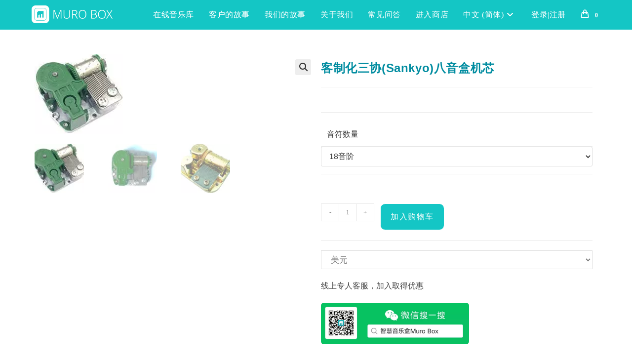

--- FILE ---
content_type: text/html; charset=UTF-8
request_url: https://murobox.com/cn/product/18-note-triditional-cn/
body_size: 68698
content:
<!DOCTYPE html>
<html class="html" lang="zh-CN">
<head><meta charset="UTF-8"><script>if(navigator.userAgent.match(/MSIE|Internet Explorer/i)||navigator.userAgent.match(/Trident\/7\..*?rv:11/i)){var href=document.location.href;if(!href.match(/[?&]nowprocket/)){if(href.indexOf("?")==-1){if(href.indexOf("#")==-1){document.location.href=href+"?nowprocket=1"}else{document.location.href=href.replace("#","?nowprocket=1#")}}else{if(href.indexOf("#")==-1){document.location.href=href+"&nowprocket=1"}else{document.location.href=href.replace("#","&nowprocket=1#")}}}}</script><script>(()=>{class RocketLazyLoadScripts{constructor(){this.v="2.0.4",this.userEvents=["keydown","keyup","mousedown","mouseup","mousemove","mouseover","mouseout","touchmove","touchstart","touchend","touchcancel","wheel","click","dblclick","input"],this.attributeEvents=["onblur","onclick","oncontextmenu","ondblclick","onfocus","onmousedown","onmouseenter","onmouseleave","onmousemove","onmouseout","onmouseover","onmouseup","onmousewheel","onscroll","onsubmit"]}async t(){this.i(),this.o(),/iP(ad|hone)/.test(navigator.userAgent)&&this.h(),this.u(),this.l(this),this.m(),this.k(this),this.p(this),this._(),await Promise.all([this.R(),this.L()]),this.lastBreath=Date.now(),this.S(this),this.P(),this.D(),this.O(),this.M(),await this.C(this.delayedScripts.normal),await this.C(this.delayedScripts.defer),await this.C(this.delayedScripts.async),await this.T(),await this.F(),await this.j(),await this.A(),window.dispatchEvent(new Event("rocket-allScriptsLoaded")),this.everythingLoaded=!0,this.lastTouchEnd&&await new Promise(t=>setTimeout(t,500-Date.now()+this.lastTouchEnd)),this.I(),this.H(),this.U(),this.W()}i(){this.CSPIssue=sessionStorage.getItem("rocketCSPIssue"),document.addEventListener("securitypolicyviolation",t=>{this.CSPIssue||"script-src-elem"!==t.violatedDirective||"data"!==t.blockedURI||(this.CSPIssue=!0,sessionStorage.setItem("rocketCSPIssue",!0))},{isRocket:!0})}o(){window.addEventListener("pageshow",t=>{this.persisted=t.persisted,this.realWindowLoadedFired=!0},{isRocket:!0}),window.addEventListener("pagehide",()=>{this.onFirstUserAction=null},{isRocket:!0})}h(){let t;function e(e){t=e}window.addEventListener("touchstart",e,{isRocket:!0}),window.addEventListener("touchend",function i(o){o.changedTouches[0]&&t.changedTouches[0]&&Math.abs(o.changedTouches[0].pageX-t.changedTouches[0].pageX)<10&&Math.abs(o.changedTouches[0].pageY-t.changedTouches[0].pageY)<10&&o.timeStamp-t.timeStamp<200&&(window.removeEventListener("touchstart",e,{isRocket:!0}),window.removeEventListener("touchend",i,{isRocket:!0}),"INPUT"===o.target.tagName&&"text"===o.target.type||(o.target.dispatchEvent(new TouchEvent("touchend",{target:o.target,bubbles:!0})),o.target.dispatchEvent(new MouseEvent("mouseover",{target:o.target,bubbles:!0})),o.target.dispatchEvent(new PointerEvent("click",{target:o.target,bubbles:!0,cancelable:!0,detail:1,clientX:o.changedTouches[0].clientX,clientY:o.changedTouches[0].clientY})),event.preventDefault()))},{isRocket:!0})}q(t){this.userActionTriggered||("mousemove"!==t.type||this.firstMousemoveIgnored?"keyup"===t.type||"mouseover"===t.type||"mouseout"===t.type||(this.userActionTriggered=!0,this.onFirstUserAction&&this.onFirstUserAction()):this.firstMousemoveIgnored=!0),"click"===t.type&&t.preventDefault(),t.stopPropagation(),t.stopImmediatePropagation(),"touchstart"===this.lastEvent&&"touchend"===t.type&&(this.lastTouchEnd=Date.now()),"click"===t.type&&(this.lastTouchEnd=0),this.lastEvent=t.type,t.composedPath&&t.composedPath()[0].getRootNode()instanceof ShadowRoot&&(t.rocketTarget=t.composedPath()[0]),this.savedUserEvents.push(t)}u(){this.savedUserEvents=[],this.userEventHandler=this.q.bind(this),this.userEvents.forEach(t=>window.addEventListener(t,this.userEventHandler,{passive:!1,isRocket:!0})),document.addEventListener("visibilitychange",this.userEventHandler,{isRocket:!0})}U(){this.userEvents.forEach(t=>window.removeEventListener(t,this.userEventHandler,{passive:!1,isRocket:!0})),document.removeEventListener("visibilitychange",this.userEventHandler,{isRocket:!0}),this.savedUserEvents.forEach(t=>{(t.rocketTarget||t.target).dispatchEvent(new window[t.constructor.name](t.type,t))})}m(){const t="return false",e=Array.from(this.attributeEvents,t=>"data-rocket-"+t),i="["+this.attributeEvents.join("],[")+"]",o="[data-rocket-"+this.attributeEvents.join("],[data-rocket-")+"]",s=(e,i,o)=>{o&&o!==t&&(e.setAttribute("data-rocket-"+i,o),e["rocket"+i]=new Function("event",o),e.setAttribute(i,t))};new MutationObserver(t=>{for(const n of t)"attributes"===n.type&&(n.attributeName.startsWith("data-rocket-")||this.everythingLoaded?n.attributeName.startsWith("data-rocket-")&&this.everythingLoaded&&this.N(n.target,n.attributeName.substring(12)):s(n.target,n.attributeName,n.target.getAttribute(n.attributeName))),"childList"===n.type&&n.addedNodes.forEach(t=>{if(t.nodeType===Node.ELEMENT_NODE)if(this.everythingLoaded)for(const i of[t,...t.querySelectorAll(o)])for(const t of i.getAttributeNames())e.includes(t)&&this.N(i,t.substring(12));else for(const e of[t,...t.querySelectorAll(i)])for(const t of e.getAttributeNames())this.attributeEvents.includes(t)&&s(e,t,e.getAttribute(t))})}).observe(document,{subtree:!0,childList:!0,attributeFilter:[...this.attributeEvents,...e]})}I(){this.attributeEvents.forEach(t=>{document.querySelectorAll("[data-rocket-"+t+"]").forEach(e=>{this.N(e,t)})})}N(t,e){const i=t.getAttribute("data-rocket-"+e);i&&(t.setAttribute(e,i),t.removeAttribute("data-rocket-"+e))}k(t){Object.defineProperty(HTMLElement.prototype,"onclick",{get(){return this.rocketonclick||null},set(e){this.rocketonclick=e,this.setAttribute(t.everythingLoaded?"onclick":"data-rocket-onclick","this.rocketonclick(event)")}})}S(t){function e(e,i){let o=e[i];e[i]=null,Object.defineProperty(e,i,{get:()=>o,set(s){t.everythingLoaded?o=s:e["rocket"+i]=o=s}})}e(document,"onreadystatechange"),e(window,"onload"),e(window,"onpageshow");try{Object.defineProperty(document,"readyState",{get:()=>t.rocketReadyState,set(e){t.rocketReadyState=e},configurable:!0}),document.readyState="loading"}catch(t){console.log("WPRocket DJE readyState conflict, bypassing")}}l(t){this.originalAddEventListener=EventTarget.prototype.addEventListener,this.originalRemoveEventListener=EventTarget.prototype.removeEventListener,this.savedEventListeners=[],EventTarget.prototype.addEventListener=function(e,i,o){o&&o.isRocket||!t.B(e,this)&&!t.userEvents.includes(e)||t.B(e,this)&&!t.userActionTriggered||e.startsWith("rocket-")||t.everythingLoaded?t.originalAddEventListener.call(this,e,i,o):(t.savedEventListeners.push({target:this,remove:!1,type:e,func:i,options:o}),"mouseenter"!==e&&"mouseleave"!==e||t.originalAddEventListener.call(this,e,t.savedUserEvents.push,o))},EventTarget.prototype.removeEventListener=function(e,i,o){o&&o.isRocket||!t.B(e,this)&&!t.userEvents.includes(e)||t.B(e,this)&&!t.userActionTriggered||e.startsWith("rocket-")||t.everythingLoaded?t.originalRemoveEventListener.call(this,e,i,o):t.savedEventListeners.push({target:this,remove:!0,type:e,func:i,options:o})}}J(t,e){this.savedEventListeners=this.savedEventListeners.filter(i=>{let o=i.type,s=i.target||window;return e!==o||t!==s||(this.B(o,s)&&(i.type="rocket-"+o),this.$(i),!1)})}H(){EventTarget.prototype.addEventListener=this.originalAddEventListener,EventTarget.prototype.removeEventListener=this.originalRemoveEventListener,this.savedEventListeners.forEach(t=>this.$(t))}$(t){t.remove?this.originalRemoveEventListener.call(t.target,t.type,t.func,t.options):this.originalAddEventListener.call(t.target,t.type,t.func,t.options)}p(t){let e;function i(e){return t.everythingLoaded?e:e.split(" ").map(t=>"load"===t||t.startsWith("load.")?"rocket-jquery-load":t).join(" ")}function o(o){function s(e){const s=o.fn[e];o.fn[e]=o.fn.init.prototype[e]=function(){return this[0]===window&&t.userActionTriggered&&("string"==typeof arguments[0]||arguments[0]instanceof String?arguments[0]=i(arguments[0]):"object"==typeof arguments[0]&&Object.keys(arguments[0]).forEach(t=>{const e=arguments[0][t];delete arguments[0][t],arguments[0][i(t)]=e})),s.apply(this,arguments),this}}if(o&&o.fn&&!t.allJQueries.includes(o)){const e={DOMContentLoaded:[],"rocket-DOMContentLoaded":[]};for(const t in e)document.addEventListener(t,()=>{e[t].forEach(t=>t())},{isRocket:!0});o.fn.ready=o.fn.init.prototype.ready=function(i){function s(){parseInt(o.fn.jquery)>2?setTimeout(()=>i.bind(document)(o)):i.bind(document)(o)}return"function"==typeof i&&(t.realDomReadyFired?!t.userActionTriggered||t.fauxDomReadyFired?s():e["rocket-DOMContentLoaded"].push(s):e.DOMContentLoaded.push(s)),o([])},s("on"),s("one"),s("off"),t.allJQueries.push(o)}e=o}t.allJQueries=[],o(window.jQuery),Object.defineProperty(window,"jQuery",{get:()=>e,set(t){o(t)}})}P(){const t=new Map;document.write=document.writeln=function(e){const i=document.currentScript,o=document.createRange(),s=i.parentElement;let n=t.get(i);void 0===n&&(n=i.nextSibling,t.set(i,n));const c=document.createDocumentFragment();o.setStart(c,0),c.appendChild(o.createContextualFragment(e)),s.insertBefore(c,n)}}async R(){return new Promise(t=>{this.userActionTriggered?t():this.onFirstUserAction=t})}async L(){return new Promise(t=>{document.addEventListener("DOMContentLoaded",()=>{this.realDomReadyFired=!0,t()},{isRocket:!0})})}async j(){return this.realWindowLoadedFired?Promise.resolve():new Promise(t=>{window.addEventListener("load",t,{isRocket:!0})})}M(){this.pendingScripts=[];this.scriptsMutationObserver=new MutationObserver(t=>{for(const e of t)e.addedNodes.forEach(t=>{"SCRIPT"!==t.tagName||t.noModule||t.isWPRocket||this.pendingScripts.push({script:t,promise:new Promise(e=>{const i=()=>{const i=this.pendingScripts.findIndex(e=>e.script===t);i>=0&&this.pendingScripts.splice(i,1),e()};t.addEventListener("load",i,{isRocket:!0}),t.addEventListener("error",i,{isRocket:!0}),setTimeout(i,1e3)})})})}),this.scriptsMutationObserver.observe(document,{childList:!0,subtree:!0})}async F(){await this.X(),this.pendingScripts.length?(await this.pendingScripts[0].promise,await this.F()):this.scriptsMutationObserver.disconnect()}D(){this.delayedScripts={normal:[],async:[],defer:[]},document.querySelectorAll("script[type$=rocketlazyloadscript]").forEach(t=>{t.hasAttribute("data-rocket-src")?t.hasAttribute("async")&&!1!==t.async?this.delayedScripts.async.push(t):t.hasAttribute("defer")&&!1!==t.defer||"module"===t.getAttribute("data-rocket-type")?this.delayedScripts.defer.push(t):this.delayedScripts.normal.push(t):this.delayedScripts.normal.push(t)})}async _(){await this.L();let t=[];document.querySelectorAll("script[type$=rocketlazyloadscript][data-rocket-src]").forEach(e=>{let i=e.getAttribute("data-rocket-src");if(i&&!i.startsWith("data:")){i.startsWith("//")&&(i=location.protocol+i);try{const o=new URL(i).origin;o!==location.origin&&t.push({src:o,crossOrigin:e.crossOrigin||"module"===e.getAttribute("data-rocket-type")})}catch(t){}}}),t=[...new Map(t.map(t=>[JSON.stringify(t),t])).values()],this.Y(t,"preconnect")}async G(t){if(await this.K(),!0!==t.noModule||!("noModule"in HTMLScriptElement.prototype))return new Promise(e=>{let i;function o(){(i||t).setAttribute("data-rocket-status","executed"),e()}try{if(navigator.userAgent.includes("Firefox/")||""===navigator.vendor||this.CSPIssue)i=document.createElement("script"),[...t.attributes].forEach(t=>{let e=t.nodeName;"type"!==e&&("data-rocket-type"===e&&(e="type"),"data-rocket-src"===e&&(e="src"),i.setAttribute(e,t.nodeValue))}),t.text&&(i.text=t.text),t.nonce&&(i.nonce=t.nonce),i.hasAttribute("src")?(i.addEventListener("load",o,{isRocket:!0}),i.addEventListener("error",()=>{i.setAttribute("data-rocket-status","failed-network"),e()},{isRocket:!0}),setTimeout(()=>{i.isConnected||e()},1)):(i.text=t.text,o()),i.isWPRocket=!0,t.parentNode.replaceChild(i,t);else{const i=t.getAttribute("data-rocket-type"),s=t.getAttribute("data-rocket-src");i?(t.type=i,t.removeAttribute("data-rocket-type")):t.removeAttribute("type"),t.addEventListener("load",o,{isRocket:!0}),t.addEventListener("error",i=>{this.CSPIssue&&i.target.src.startsWith("data:")?(console.log("WPRocket: CSP fallback activated"),t.removeAttribute("src"),this.G(t).then(e)):(t.setAttribute("data-rocket-status","failed-network"),e())},{isRocket:!0}),s?(t.fetchPriority="high",t.removeAttribute("data-rocket-src"),t.src=s):t.src="data:text/javascript;base64,"+window.btoa(unescape(encodeURIComponent(t.text)))}}catch(i){t.setAttribute("data-rocket-status","failed-transform"),e()}});t.setAttribute("data-rocket-status","skipped")}async C(t){const e=t.shift();return e?(e.isConnected&&await this.G(e),this.C(t)):Promise.resolve()}O(){this.Y([...this.delayedScripts.normal,...this.delayedScripts.defer,...this.delayedScripts.async],"preload")}Y(t,e){this.trash=this.trash||[];let i=!0;var o=document.createDocumentFragment();t.forEach(t=>{const s=t.getAttribute&&t.getAttribute("data-rocket-src")||t.src;if(s&&!s.startsWith("data:")){const n=document.createElement("link");n.href=s,n.rel=e,"preconnect"!==e&&(n.as="script",n.fetchPriority=i?"high":"low"),t.getAttribute&&"module"===t.getAttribute("data-rocket-type")&&(n.crossOrigin=!0),t.crossOrigin&&(n.crossOrigin=t.crossOrigin),t.integrity&&(n.integrity=t.integrity),t.nonce&&(n.nonce=t.nonce),o.appendChild(n),this.trash.push(n),i=!1}}),document.head.appendChild(o)}W(){this.trash.forEach(t=>t.remove())}async T(){try{document.readyState="interactive"}catch(t){}this.fauxDomReadyFired=!0;try{await this.K(),this.J(document,"readystatechange"),document.dispatchEvent(new Event("rocket-readystatechange")),await this.K(),document.rocketonreadystatechange&&document.rocketonreadystatechange(),await this.K(),this.J(document,"DOMContentLoaded"),document.dispatchEvent(new Event("rocket-DOMContentLoaded")),await this.K(),this.J(window,"DOMContentLoaded"),window.dispatchEvent(new Event("rocket-DOMContentLoaded"))}catch(t){console.error(t)}}async A(){try{document.readyState="complete"}catch(t){}try{await this.K(),this.J(document,"readystatechange"),document.dispatchEvent(new Event("rocket-readystatechange")),await this.K(),document.rocketonreadystatechange&&document.rocketonreadystatechange(),await this.K(),this.J(window,"load"),window.dispatchEvent(new Event("rocket-load")),await this.K(),window.rocketonload&&window.rocketonload(),await this.K(),this.allJQueries.forEach(t=>t(window).trigger("rocket-jquery-load")),await this.K(),this.J(window,"pageshow");const t=new Event("rocket-pageshow");t.persisted=this.persisted,window.dispatchEvent(t),await this.K(),window.rocketonpageshow&&window.rocketonpageshow({persisted:this.persisted})}catch(t){console.error(t)}}async K(){Date.now()-this.lastBreath>45&&(await this.X(),this.lastBreath=Date.now())}async X(){return document.hidden?new Promise(t=>setTimeout(t)):new Promise(t=>requestAnimationFrame(t))}B(t,e){return e===document&&"readystatechange"===t||(e===document&&"DOMContentLoaded"===t||(e===window&&"DOMContentLoaded"===t||(e===window&&"load"===t||e===window&&"pageshow"===t)))}static run(){(new RocketLazyLoadScripts).t()}}RocketLazyLoadScripts.run()})();</script>
	
	<link rel="profile" href="https://gmpg.org/xfn/11">

	<style type="text/css"></style>		<script type="rocketlazyloadscript" data-rocket-type="text/javascript">var heateorSlDefaultLang = 'zh_CN', heateorSlCloseIconPath = 'https://murobox.com/wp-content/plugins/heateor-social-login/public/images/close.png';
		 var heateorSlSiteUrl = 'https://murobox.com', heateorSlVerified = 0, heateorSlEmailPopup = 0;
		</script>
					<script type="rocketlazyloadscript"> var heateorSlLoadingImgPath = 'https://murobox.com/wp-content/plugins/heateor-social-login/public/../images/ajax_loader.gif'; var heateorSlAjaxUrl = 'https://murobox.com/wp-admin/admin-ajax.php'; var heateorSlRedirectionUrl = 'https://murobox.com/cn/product/18-note-triditional-cn/'; var heateorSlRegRedirectionUrl = 'https://murobox.com/cn/product/18-note-triditional-cn/'; </script>
						<script type="rocketlazyloadscript"> var heateorSlFBKey = '3055604334700827', heateorSlSameTabLogin = '1', heateorSlVerified = 0; var heateorSlAjaxUrl = 'https://murobox.com/wp-admin/admin-ajax.php'; var heateorSlPopupTitle = ''; var heateorSlEmailPopup = 0; var heateorSlEmailAjaxUrl = 'https://murobox.com/wp-admin/admin-ajax.php'; var heateorSlEmailPopupTitle = ''; var heateorSlEmailPopupErrorMsg = ''; var heateorSlEmailPopupUniqueId = ''; var heateorSlEmailPopupVerifyMessage = ''; var heateorSlSteamAuthUrl = ""; var heateorSlCurrentPageUrl = 'https%3A%2F%2Fmurobox.com%2Fcn%2Fproduct%2F18-note-triditional-cn%2F';  var heateorMSEnabled = 0; var heateorSlTwitterAuthUrl = heateorSlSiteUrl + "?HeateorSlAuth=X&heateor_sl_redirect_to=" + heateorSlCurrentPageUrl; var heateorSlFacebookAuthUrl = heateorSlSiteUrl + "?HeateorSlAuth=Facebook&heateor_sl_redirect_to=" + heateorSlCurrentPageUrl; var heateorSlGoogleAuthUrl = heateorSlSiteUrl + "?HeateorSlAuth=Google&heateor_sl_redirect_to=" + heateorSlCurrentPageUrl; var heateorSlYoutubeAuthUrl = heateorSlSiteUrl + "?HeateorSlAuth=Youtube&heateor_sl_redirect_to=" + heateorSlCurrentPageUrl; var heateorSlLineAuthUrl = heateorSlSiteUrl + "?HeateorSlAuth=Line&heateor_sl_redirect_to=" + heateorSlCurrentPageUrl; var heateorSlLiveAuthUrl = heateorSlSiteUrl + "?HeateorSlAuth=Live&heateor_sl_redirect_to=" + heateorSlCurrentPageUrl; var heateorSlVkontakteAuthUrl = heateorSlSiteUrl + "?HeateorSlAuth=Vkontakte&heateor_sl_redirect_to=" + heateorSlCurrentPageUrl; var heateorSlLinkedinAuthUrl = heateorSlSiteUrl + "?HeateorSlAuth=Linkedin&heateor_sl_redirect_to=" + heateorSlCurrentPageUrl; var heateorSlSpotifyAuthUrl = heateorSlSiteUrl + "?HeateorSlAuth=Spotify&heateor_sl_redirect_to=" + heateorSlCurrentPageUrl; var heateorSlKakaoAuthUrl = heateorSlSiteUrl + "?HeateorSlAuth=Kakao&heateor_sl_redirect_to=" + heateorSlCurrentPageUrl; var heateorSlGithubAuthUrl = heateorSlSiteUrl + "?HeateorSlAuth=Github&heateor_sl_redirect_to=" + heateorSlCurrentPageUrl; var heateorSlWordpressAuthUrl = heateorSlSiteUrl + "?HeateorSlAuth=Wordpress&heateor_sl_redirect_to=" + heateorSlCurrentPageUrl; var heateorSlYahooAuthUrl = heateorSlSiteUrl + "?HeateorSlAuth=Yahoo&heateor_sl_redirect_to=" + heateorSlCurrentPageUrl; var heateorSlInstagramAuthUrl = heateorSlSiteUrl + "?HeateorSlAuth=Instagram&heateor_sl_redirect_to=" + heateorSlCurrentPageUrl; var heateorSlDribbbleAuthUrl = heateorSlSiteUrl + "?HeateorSlAuth=Dribbble&heateor_sl_redirect_to=" + heateorSlCurrentPageUrl; var heateorSlTwitchAuthUrl = heateorSlSiteUrl + "?HeateorSlAuth=Twitch&heateor_sl_redirect_to=" + heateorSlCurrentPageUrl; var heateorSlRedditAuthUrl = heateorSlSiteUrl + "?HeateorSlAuth=Reddit&heateor_sl_redirect_to=" + heateorSlCurrentPageUrl; var heateorSlDisqusAuthUrl = heateorSlSiteUrl + "?HeateorSlAuth=Disqus&heateor_sl_redirect_to=" + heateorSlCurrentPageUrl; var heateorSlFoursquareAuthUrl = heateorSlSiteUrl + "?HeateorSlAuth=Foursquare&heateor_sl_redirect_to=" + heateorSlCurrentPageUrl; var heateorSlDropboxAuthUrl = heateorSlSiteUrl + "?HeateorSlAuth=Dropbox&heateor_sl_redirect_to=" + heateorSlCurrentPageUrl; var heateorSlAmazonAuthUrl = heateorSlSiteUrl + "?HeateorSlAuth=Amazon&heateor_sl_redirect_to=" + heateorSlCurrentPageUrl; var heateorSlStackoverflowAuthUrl = heateorSlSiteUrl + "?HeateorSlAuth=Stackoverflow&heateor_sl_redirect_to=" + heateorSlCurrentPageUrl; var heateorSlDiscordAuthUrl = heateorSlSiteUrl + "?HeateorSlAuth=Discord&heateor_sl_redirect_to=" + heateorSlCurrentPageUrl; var heateorSlMailruAuthUrl = heateorSlSiteUrl + "?HeateorSlAuth=Mailru&heateor_sl_redirect_to=" + heateorSlCurrentPageUrl; var heateorSlYandexAuthUrl = heateorSlSiteUrl + "?HeateorSlAuth=Yandex&heateor_sl_redirect_to=" + heateorSlCurrentPageUrl ;var heateorSlOdnoklassnikiAuthUrl = heateorSlSiteUrl + "?HeateorSlAuth=Odnoklassniki&heateor_sl_redirect_to=" + heateorSlCurrentPageUrl;</script>
					<script type="rocketlazyloadscript" data-rocket-type="text/javascript">function heateorSlLoadEvent(e ) {var t=window.onload;if ( typeof window.onload!="function" ) {window.onload=e} else {window.onload=function() {t();e()}}}</script>
		<meta name='robots' content='index, follow, max-image-preview:large, max-snippet:-1, max-video-preview:-1' />
	<style>img:is([sizes="auto" i], [sizes^="auto," i]) { contain-intrinsic-size: 3000px 1500px }</style>
	<link rel="alternate" href="https://murobox.com/en/product/18-note-triditional/" hreflang="en" />
<link rel="alternate" href="https://murobox.com/zh/product/18-note-triditional-zh/" hreflang="zh-TW" />
<link rel="alternate" href="https://murobox.com/cn/product/18-note-triditional-cn/" hreflang="zh-CN" />
<meta name="viewport" content="width=device-width, initial-scale=1">
	<!-- This site is optimized with the Yoast SEO Premium plugin v26.5 (Yoast SEO v26.8) - https://yoast.com/product/yoast-seo-premium-wordpress/ -->
	<title>客制化三协(Sankyo)八音盒机芯 - 智慧音乐盒Muro Box</title>
	<meta name="description" content="本商品是订制曲目的传统音乐盒机芯。协樱精密工业是Sankyo的指定代工厂商，生产与设计音乐铃机芯已经有40年的历史协樱我们有合作关系，参与Muro Box的设计，而且负责在台中雾峰的厂区进行Muro Box的组装，因此我们才有机会为您提供真正Sankyo原厂的音乐盒机芯订制服务。" />
	<link rel="canonical" href="https://murobox.com/cn/product/18-note-triditional-cn/" />
	<meta property="og:locale" content="zh_CN" />
	<meta property="og:locale:alternate" content="en_US" />
	<meta property="og:locale:alternate" content="zh_TW" />
	<meta property="og:type" content="product" />
	<meta property="og:title" content="客制化三协(Sankyo)八音盒机芯" />
	<meta property="og:description" content="本商品是订制曲目的传统音乐盒机芯。协樱精密工业是Sankyo的指定代工厂商，生产与设计音乐铃机芯已经有40年的历史协樱我们有合作关系，参与Muro Box的设计，而且负责在台中雾峰的厂区进行Muro Box的组装，因此我们才有机会为您提供真正Sankyo原厂的音乐盒机芯订制服务。" />
	<meta property="og:url" content="https://murobox.com/cn/product/18-note-triditional-cn/" />
	<meta property="og:site_name" content="智慧音乐盒Muro Box" />
	<meta property="article:modified_time" content="2025-06-19T05:09:00+00:00" />
	<meta property="og:image" content="https://d2iqyou6cc73se.cloudfront.net/wp-content/uploads/2022/04/messageImage_1650445864897.jpg" />
	<meta property="og:image:width" content="179" />
	<meta property="og:image:height" content="161" />
	<meta property="og:image:type" content="image/jpeg" /><meta property="og:image" content="https://d2iqyou6cc73se.cloudfront.net/wp-content/uploads/2022/04/DSC04658.jpg" />
	<meta property="og:image:width" content="1600" />
	<meta property="og:image:height" content="1325" />
	<meta property="og:image:type" content="image/jpeg" /><meta property="og:image" content="https://d2iqyou6cc73se.cloudfront.net/wp-content/uploads/2022/04/23NTSG01A.jpg" />
	<meta property="og:image:width" content="635" />
	<meta property="og:image:height" content="591" />
	<meta property="og:image:type" content="image/jpeg" />
	<meta name="twitter:card" content="summary_large_image" />
	<meta name="twitter:site" content="@murobox" />
	<script type="application/ld+json" class="yoast-schema-graph">{"@context":"https://schema.org","@graph":[{"@type":["WebPage","ItemPage"],"@id":"https://murobox.com/cn/product/18-note-triditional-cn/","url":"https://murobox.com/cn/product/18-note-triditional-cn/","name":"客制化三协(Sankyo)八音盒机芯 - 智慧音乐盒Muro Box","isPartOf":{"@id":"https://murobox.com/cn/#website"},"primaryImageOfPage":{"@id":"https://murobox.com/cn/product/18-note-triditional-cn/#primaryimage"},"image":{"@id":"https://murobox.com/cn/product/18-note-triditional-cn/#primaryimage"},"thumbnailUrl":"https://d2iqyou6cc73se.cloudfront.net/wp-content/uploads/2022/04/messageImage_1650445864897.jpg","description":"本商品是订制曲目的传统音乐盒机芯。协樱精密工业是Sankyo的指定代工厂商，生产与设计音乐铃机芯已经有40年的历史协樱我们有合作关系，参与Muro Box的设计，而且负责在台中雾峰的厂区进行Muro Box的组装，因此我们才有机会为您提供真正Sankyo原厂的音乐盒机芯订制服务。","breadcrumb":{"@id":"https://murobox.com/cn/product/18-note-triditional-cn/#breadcrumb"},"inLanguage":"zh-Hans","potentialAction":{"@type":"BuyAction","target":"https://murobox.com/cn/product/18-note-triditional-cn/"}},{"@type":"ImageObject","inLanguage":"zh-Hans","@id":"https://murobox.com/cn/product/18-note-triditional-cn/#primaryimage","url":"https://d2iqyou6cc73se.cloudfront.net/wp-content/uploads/2022/04/messageImage_1650445864897.jpg","contentUrl":"https://d2iqyou6cc73se.cloudfront.net/wp-content/uploads/2022/04/messageImage_1650445864897.jpg","width":179,"height":161,"caption":"Sankyo 18音音乐盒(八音盒)"},{"@type":"BreadcrumbList","@id":"https://murobox.com/cn/product/18-note-triditional-cn/#breadcrumb","itemListElement":[{"@type":"ListItem","position":1,"name":"Home","item":"https://murobox.com/cn/"},{"@type":"ListItem","position":2,"name":"智慧音乐盒Muro Box官方商城","item":"https://murobox.com/cn/shop-3/"},{"@type":"ListItem","position":3,"name":"客制化三协(Sankyo)八音盒机芯"}]},{"@type":"WebSite","@id":"https://murobox.com/cn/#website","url":"https://murobox.com/cn/","name":"智慧音乐盒Muro Box","description":"全球首创的智慧音乐盒","publisher":{"@id":"https://murobox.com/cn/#organization"},"potentialAction":[{"@type":"SearchAction","target":{"@type":"EntryPoint","urlTemplate":"https://murobox.com/cn/?s={search_term_string}"},"query-input":{"@type":"PropertyValueSpecification","valueRequired":true,"valueName":"search_term_string"}}],"inLanguage":"zh-Hans"},{"@type":"Organization","@id":"https://murobox.com/cn/#organization","name":"智慧音乐盒Muro Box","alternateName":"Tevofy Technology LTD.","url":"https://murobox.com/cn/","logo":{"@type":"ImageObject","inLanguage":"zh-Hans","@id":"https://murobox.com/cn/#/schema/logo/image/","url":"https://murobox.com/wp-content/uploads/2021/11/MuroBox_logo_2021_light.png","contentUrl":"https://murobox.com/wp-content/uploads/2021/11/MuroBox_logo_2021_light.png","width":672,"height":504,"caption":"智慧音乐盒Muro Box"},"image":{"@id":"https://murobox.com/cn/#/schema/logo/image/"},"sameAs":["https://www.facebook.com/themusicoutsidethebox","https://x.com/murobox","https://www.youtube.com/channel/UCxgZnZXdJSBVjG08vd41L_g","https://www.instagram.com/muro_box_global/"]}]}</script>
	<meta property="product:brand" content="variable" />
	<meta property="og:availability" content="instock" />
	<meta property="product:availability" content="instock" />
	<meta property="product:condition" content="new" />
	<!-- / Yoast SEO Premium plugin. -->


<script type="rocketlazyloadscript" data-rocket-type='application/javascript'  id='pys-version-script'>console.log('PixelYourSite Free version 11.1.4.2');</script>
<link rel='dns-prefetch' href='//www.googletagmanager.com' />
<link rel='dns-prefetch' href='//d2iqyou6cc73se.cloudfront.net' />
<link href='https://d2iqyou6cc73se.cloudfront.net' rel='preconnect' />
<!-- WP Fusion --><style type="text/css">.woocommerce .product .variations option:disabled { display: none; } </style><link data-minify="1" rel='stylesheet' id='woocommerce-multi-currency-css' href='https://d2iqyou6cc73se.cloudfront.net/wp-content/cache/min/1/wp-content/plugins/woocommerce-multi-currency/css/woocommerce-multi-currency.css?ver=1769104148' media='all' />
<style id='woocommerce-multi-currency-inline-css'>
.woocommerce-multi-currency .wmc-list-currencies .wmc-currency.wmc-active {background: #008ca0 !important;}.woocommerce-multi-currency .wmc-list-currencies .wmc-currency:hover {background: #f78080 !important;}.woocommerce-multi-currency .wmc-list-currencies .wmc-currency,.woocommerce-multi-currency .wmc-title, .woocommerce-multi-currency.wmc-price-switcher a {background: #212121 !important;}.woocommerce-multi-currency .wmc-title, .woocommerce-multi-currency .wmc-list-currencies .wmc-currency span,.woocommerce-multi-currency .wmc-list-currencies .wmc-currency a,.woocommerce-multi-currency.wmc-price-switcher a {color: #ffffff !important;}@media screen and (min-width: 769px) {.woocommerce-multi-currency.wmc-sidebar{top:40% !important;}}.woocommerce-multi-currency.wmc-sidebar .wmc-list-currencies .wmc-sidebar-open{background-color:#99999900;color:#cccccc;}.woocommerce-multi-currency.wmc-shortcode .wmc-currency{background-color:#ffffff;color:#212121}.woocommerce-multi-currency.wmc-shortcode .wmc-currency.wmc-active,.woocommerce-multi-currency.wmc-shortcode .wmc-current-currency{background-color:#ffffff;color:#212121}.woocommerce-multi-currency.wmc-shortcode.vertical-currency-symbols-circle:not(.wmc-currency-trigger-click) .wmc-currency-wrapper:hover .wmc-sub-currency,.woocommerce-multi-currency.wmc-shortcode.vertical-currency-symbols-circle.wmc-currency-trigger-click .wmc-sub-currency{animation: height_slide 600ms;}@keyframes height_slide {0% {height: 0;} 100% {height: 600%;} }
</style>
<link data-minify="1" rel='stylesheet' id='wpbr-linepay-tw-css' href='https://d2iqyou6cc73se.cloudfront.net/wp-content/cache/min/1/wp-content/plugins/wpbr-linepay-tw/assets/css/wpbr-linepay-tw-public.css?ver=1769104148' media='all' />
<link data-minify="1" rel='stylesheet' id='cr-frontend-css-css' href='https://d2iqyou6cc73se.cloudfront.net/wp-content/cache/background-css/1/d2iqyou6cc73se.cloudfront.net/wp-content/cache/min/1/wp-content/plugins/customer-reviews-woocommerce/css/frontend.css?ver=1769104148&wpr_t=1769133731' media='all' />
<link data-minify="1" rel='stylesheet' id='cr-badges-css-css' href='https://d2iqyou6cc73se.cloudfront.net/wp-content/cache/background-css/1/d2iqyou6cc73se.cloudfront.net/wp-content/cache/min/1/wp-content/plugins/customer-reviews-woocommerce/css/badges.css?ver=1769104148&wpr_t=1769133731' media='all' />
<style id='classic-theme-styles-inline-css'>
/*! This file is auto-generated */
.wp-block-button__link{color:#fff;background-color:#32373c;border-radius:9999px;box-shadow:none;text-decoration:none;padding:calc(.667em + 2px) calc(1.333em + 2px);font-size:1.125em}.wp-block-file__button{background:#32373c;color:#fff;text-decoration:none}
</style>
<style id='global-styles-inline-css'>
:root{--wp--preset--aspect-ratio--square: 1;--wp--preset--aspect-ratio--4-3: 4/3;--wp--preset--aspect-ratio--3-4: 3/4;--wp--preset--aspect-ratio--3-2: 3/2;--wp--preset--aspect-ratio--2-3: 2/3;--wp--preset--aspect-ratio--16-9: 16/9;--wp--preset--aspect-ratio--9-16: 9/16;--wp--preset--color--black: #000000;--wp--preset--color--cyan-bluish-gray: #abb8c3;--wp--preset--color--white: #ffffff;--wp--preset--color--pale-pink: #f78da7;--wp--preset--color--vivid-red: #cf2e2e;--wp--preset--color--luminous-vivid-orange: #ff6900;--wp--preset--color--luminous-vivid-amber: #fcb900;--wp--preset--color--light-green-cyan: #7bdcb5;--wp--preset--color--vivid-green-cyan: #00d084;--wp--preset--color--pale-cyan-blue: #8ed1fc;--wp--preset--color--vivid-cyan-blue: #0693e3;--wp--preset--color--vivid-purple: #9b51e0;--wp--preset--gradient--vivid-cyan-blue-to-vivid-purple: linear-gradient(135deg,rgba(6,147,227,1) 0%,rgb(155,81,224) 100%);--wp--preset--gradient--light-green-cyan-to-vivid-green-cyan: linear-gradient(135deg,rgb(122,220,180) 0%,rgb(0,208,130) 100%);--wp--preset--gradient--luminous-vivid-amber-to-luminous-vivid-orange: linear-gradient(135deg,rgba(252,185,0,1) 0%,rgba(255,105,0,1) 100%);--wp--preset--gradient--luminous-vivid-orange-to-vivid-red: linear-gradient(135deg,rgba(255,105,0,1) 0%,rgb(207,46,46) 100%);--wp--preset--gradient--very-light-gray-to-cyan-bluish-gray: linear-gradient(135deg,rgb(238,238,238) 0%,rgb(169,184,195) 100%);--wp--preset--gradient--cool-to-warm-spectrum: linear-gradient(135deg,rgb(74,234,220) 0%,rgb(151,120,209) 20%,rgb(207,42,186) 40%,rgb(238,44,130) 60%,rgb(251,105,98) 80%,rgb(254,248,76) 100%);--wp--preset--gradient--blush-light-purple: linear-gradient(135deg,rgb(255,206,236) 0%,rgb(152,150,240) 100%);--wp--preset--gradient--blush-bordeaux: linear-gradient(135deg,rgb(254,205,165) 0%,rgb(254,45,45) 50%,rgb(107,0,62) 100%);--wp--preset--gradient--luminous-dusk: linear-gradient(135deg,rgb(255,203,112) 0%,rgb(199,81,192) 50%,rgb(65,88,208) 100%);--wp--preset--gradient--pale-ocean: linear-gradient(135deg,rgb(255,245,203) 0%,rgb(182,227,212) 50%,rgb(51,167,181) 100%);--wp--preset--gradient--electric-grass: linear-gradient(135deg,rgb(202,248,128) 0%,rgb(113,206,126) 100%);--wp--preset--gradient--midnight: linear-gradient(135deg,rgb(2,3,129) 0%,rgb(40,116,252) 100%);--wp--preset--font-size--small: 13px;--wp--preset--font-size--medium: 20px;--wp--preset--font-size--large: 36px;--wp--preset--font-size--x-large: 42px;--wp--preset--spacing--20: 0.44rem;--wp--preset--spacing--30: 0.67rem;--wp--preset--spacing--40: 1rem;--wp--preset--spacing--50: 1.5rem;--wp--preset--spacing--60: 2.25rem;--wp--preset--spacing--70: 3.38rem;--wp--preset--spacing--80: 5.06rem;--wp--preset--shadow--natural: 6px 6px 9px rgba(0, 0, 0, 0.2);--wp--preset--shadow--deep: 12px 12px 50px rgba(0, 0, 0, 0.4);--wp--preset--shadow--sharp: 6px 6px 0px rgba(0, 0, 0, 0.2);--wp--preset--shadow--outlined: 6px 6px 0px -3px rgba(255, 255, 255, 1), 6px 6px rgba(0, 0, 0, 1);--wp--preset--shadow--crisp: 6px 6px 0px rgba(0, 0, 0, 1);}:where(.is-layout-flex){gap: 0.5em;}:where(.is-layout-grid){gap: 0.5em;}body .is-layout-flex{display: flex;}.is-layout-flex{flex-wrap: wrap;align-items: center;}.is-layout-flex > :is(*, div){margin: 0;}body .is-layout-grid{display: grid;}.is-layout-grid > :is(*, div){margin: 0;}:where(.wp-block-columns.is-layout-flex){gap: 2em;}:where(.wp-block-columns.is-layout-grid){gap: 2em;}:where(.wp-block-post-template.is-layout-flex){gap: 1.25em;}:where(.wp-block-post-template.is-layout-grid){gap: 1.25em;}.has-black-color{color: var(--wp--preset--color--black) !important;}.has-cyan-bluish-gray-color{color: var(--wp--preset--color--cyan-bluish-gray) !important;}.has-white-color{color: var(--wp--preset--color--white) !important;}.has-pale-pink-color{color: var(--wp--preset--color--pale-pink) !important;}.has-vivid-red-color{color: var(--wp--preset--color--vivid-red) !important;}.has-luminous-vivid-orange-color{color: var(--wp--preset--color--luminous-vivid-orange) !important;}.has-luminous-vivid-amber-color{color: var(--wp--preset--color--luminous-vivid-amber) !important;}.has-light-green-cyan-color{color: var(--wp--preset--color--light-green-cyan) !important;}.has-vivid-green-cyan-color{color: var(--wp--preset--color--vivid-green-cyan) !important;}.has-pale-cyan-blue-color{color: var(--wp--preset--color--pale-cyan-blue) !important;}.has-vivid-cyan-blue-color{color: var(--wp--preset--color--vivid-cyan-blue) !important;}.has-vivid-purple-color{color: var(--wp--preset--color--vivid-purple) !important;}.has-black-background-color{background-color: var(--wp--preset--color--black) !important;}.has-cyan-bluish-gray-background-color{background-color: var(--wp--preset--color--cyan-bluish-gray) !important;}.has-white-background-color{background-color: var(--wp--preset--color--white) !important;}.has-pale-pink-background-color{background-color: var(--wp--preset--color--pale-pink) !important;}.has-vivid-red-background-color{background-color: var(--wp--preset--color--vivid-red) !important;}.has-luminous-vivid-orange-background-color{background-color: var(--wp--preset--color--luminous-vivid-orange) !important;}.has-luminous-vivid-amber-background-color{background-color: var(--wp--preset--color--luminous-vivid-amber) !important;}.has-light-green-cyan-background-color{background-color: var(--wp--preset--color--light-green-cyan) !important;}.has-vivid-green-cyan-background-color{background-color: var(--wp--preset--color--vivid-green-cyan) !important;}.has-pale-cyan-blue-background-color{background-color: var(--wp--preset--color--pale-cyan-blue) !important;}.has-vivid-cyan-blue-background-color{background-color: var(--wp--preset--color--vivid-cyan-blue) !important;}.has-vivid-purple-background-color{background-color: var(--wp--preset--color--vivid-purple) !important;}.has-black-border-color{border-color: var(--wp--preset--color--black) !important;}.has-cyan-bluish-gray-border-color{border-color: var(--wp--preset--color--cyan-bluish-gray) !important;}.has-white-border-color{border-color: var(--wp--preset--color--white) !important;}.has-pale-pink-border-color{border-color: var(--wp--preset--color--pale-pink) !important;}.has-vivid-red-border-color{border-color: var(--wp--preset--color--vivid-red) !important;}.has-luminous-vivid-orange-border-color{border-color: var(--wp--preset--color--luminous-vivid-orange) !important;}.has-luminous-vivid-amber-border-color{border-color: var(--wp--preset--color--luminous-vivid-amber) !important;}.has-light-green-cyan-border-color{border-color: var(--wp--preset--color--light-green-cyan) !important;}.has-vivid-green-cyan-border-color{border-color: var(--wp--preset--color--vivid-green-cyan) !important;}.has-pale-cyan-blue-border-color{border-color: var(--wp--preset--color--pale-cyan-blue) !important;}.has-vivid-cyan-blue-border-color{border-color: var(--wp--preset--color--vivid-cyan-blue) !important;}.has-vivid-purple-border-color{border-color: var(--wp--preset--color--vivid-purple) !important;}.has-vivid-cyan-blue-to-vivid-purple-gradient-background{background: var(--wp--preset--gradient--vivid-cyan-blue-to-vivid-purple) !important;}.has-light-green-cyan-to-vivid-green-cyan-gradient-background{background: var(--wp--preset--gradient--light-green-cyan-to-vivid-green-cyan) !important;}.has-luminous-vivid-amber-to-luminous-vivid-orange-gradient-background{background: var(--wp--preset--gradient--luminous-vivid-amber-to-luminous-vivid-orange) !important;}.has-luminous-vivid-orange-to-vivid-red-gradient-background{background: var(--wp--preset--gradient--luminous-vivid-orange-to-vivid-red) !important;}.has-very-light-gray-to-cyan-bluish-gray-gradient-background{background: var(--wp--preset--gradient--very-light-gray-to-cyan-bluish-gray) !important;}.has-cool-to-warm-spectrum-gradient-background{background: var(--wp--preset--gradient--cool-to-warm-spectrum) !important;}.has-blush-light-purple-gradient-background{background: var(--wp--preset--gradient--blush-light-purple) !important;}.has-blush-bordeaux-gradient-background{background: var(--wp--preset--gradient--blush-bordeaux) !important;}.has-luminous-dusk-gradient-background{background: var(--wp--preset--gradient--luminous-dusk) !important;}.has-pale-ocean-gradient-background{background: var(--wp--preset--gradient--pale-ocean) !important;}.has-electric-grass-gradient-background{background: var(--wp--preset--gradient--electric-grass) !important;}.has-midnight-gradient-background{background: var(--wp--preset--gradient--midnight) !important;}.has-small-font-size{font-size: var(--wp--preset--font-size--small) !important;}.has-medium-font-size{font-size: var(--wp--preset--font-size--medium) !important;}.has-large-font-size{font-size: var(--wp--preset--font-size--large) !important;}.has-x-large-font-size{font-size: var(--wp--preset--font-size--x-large) !important;}
:where(.wp-block-post-template.is-layout-flex){gap: 1.25em;}:where(.wp-block-post-template.is-layout-grid){gap: 1.25em;}
:where(.wp-block-columns.is-layout-flex){gap: 2em;}:where(.wp-block-columns.is-layout-grid){gap: 2em;}
:root :where(.wp-block-pullquote){font-size: 1.5em;line-height: 1.6;}
</style>
<link rel='stylesheet' id='chaty-css-css' href='https://d2iqyou6cc73se.cloudfront.net/wp-content/cache/background-css/1/d2iqyou6cc73se.cloudfront.net/wp-content/plugins/chaty-pro/css/chaty-front.min.css?ver=3.3.51765798591&wpr_t=1769133731' media='all' />
<link rel='stylesheet' id='photoswipe-css' href='https://d2iqyou6cc73se.cloudfront.net/wp-content/cache/background-css/1/d2iqyou6cc73se.cloudfront.net/wp-content/plugins/woocommerce/assets/css/photoswipe/photoswipe.min.css?ver=10.3.7&wpr_t=1769133731' media='all' />
<link rel='stylesheet' id='photoswipe-default-skin-css' href='https://d2iqyou6cc73se.cloudfront.net/wp-content/cache/background-css/1/d2iqyou6cc73se.cloudfront.net/wp-content/plugins/woocommerce/assets/css/photoswipe/default-skin/default-skin.min.css?ver=10.3.7&wpr_t=1769133731' media='all' />
<style id='woocommerce-inline-inline-css'>
.woocommerce form .form-row .required { visibility: visible; }
</style>
<link rel='stylesheet' id='woo-variation-swatches-css' href='https://d2iqyou6cc73se.cloudfront.net/wp-content/plugins/woo-variation-swatches/assets/css/frontend.min.css?ver=1762883377' media='all' />
<style id='woo-variation-swatches-inline-css'>
:root {
--wvs-tick:url("data:image/svg+xml;utf8,%3Csvg filter='drop-shadow(0px 0px 2px rgb(0 0 0 / .8))' xmlns='http://www.w3.org/2000/svg'  viewBox='0 0 30 30'%3E%3Cpath fill='none' stroke='%23ffffff' stroke-linecap='round' stroke-linejoin='round' stroke-width='4' d='M4 16L11 23 27 7'/%3E%3C/svg%3E");

--wvs-cross:url("data:image/svg+xml;utf8,%3Csvg filter='drop-shadow(0px 0px 5px rgb(255 255 255 / .6))' xmlns='http://www.w3.org/2000/svg' width='72px' height='72px' viewBox='0 0 24 24'%3E%3Cpath fill='none' stroke='%23ff0000' stroke-linecap='round' stroke-width='0.6' d='M5 5L19 19M19 5L5 19'/%3E%3C/svg%3E");
--wvs-single-product-item-width:30px;
--wvs-single-product-item-height:30px;
--wvs-single-product-item-font-size:14px}
</style>
<link data-minify="1" rel='stylesheet' id='brands-styles-css' href='https://d2iqyou6cc73se.cloudfront.net/wp-content/cache/min/1/wp-content/plugins/woocommerce/assets/css/brands.css?ver=1769104148' media='all' />
<link rel='stylesheet' id='oceanwp-style-css' href='https://d2iqyou6cc73se.cloudfront.net/wp-content/themes/oceanwp/assets/css/style.min.css?ver=1.0' media='all' />
<link rel='stylesheet' id='child-style-css' href='https://d2iqyou6cc73se.cloudfront.net/wp-content/themes/oceanwp-child-theme-master/style.css?ver=6.7.4' media='all' />
<link rel='stylesheet' id='elementor-frontend-css' href='https://d2iqyou6cc73se.cloudfront.net/wp-content/plugins/elementor/assets/css/frontend.min.css?ver=3.32.5' media='all' />
<style id='elementor-frontend-inline-css'>
@-webkit-keyframes ha_fadeIn{0%{opacity:0}to{opacity:1}}@keyframes ha_fadeIn{0%{opacity:0}to{opacity:1}}@-webkit-keyframes ha_zoomIn{0%{opacity:0;-webkit-transform:scale3d(.3,.3,.3);transform:scale3d(.3,.3,.3)}50%{opacity:1}}@keyframes ha_zoomIn{0%{opacity:0;-webkit-transform:scale3d(.3,.3,.3);transform:scale3d(.3,.3,.3)}50%{opacity:1}}@-webkit-keyframes ha_rollIn{0%{opacity:0;-webkit-transform:translate3d(-100%,0,0) rotate3d(0,0,1,-120deg);transform:translate3d(-100%,0,0) rotate3d(0,0,1,-120deg)}to{opacity:1}}@keyframes ha_rollIn{0%{opacity:0;-webkit-transform:translate3d(-100%,0,0) rotate3d(0,0,1,-120deg);transform:translate3d(-100%,0,0) rotate3d(0,0,1,-120deg)}to{opacity:1}}@-webkit-keyframes ha_bounce{0%,20%,53%,to{-webkit-animation-timing-function:cubic-bezier(.215,.61,.355,1);animation-timing-function:cubic-bezier(.215,.61,.355,1)}40%,43%{-webkit-transform:translate3d(0,-30px,0) scaleY(1.1);transform:translate3d(0,-30px,0) scaleY(1.1);-webkit-animation-timing-function:cubic-bezier(.755,.05,.855,.06);animation-timing-function:cubic-bezier(.755,.05,.855,.06)}70%{-webkit-transform:translate3d(0,-15px,0) scaleY(1.05);transform:translate3d(0,-15px,0) scaleY(1.05);-webkit-animation-timing-function:cubic-bezier(.755,.05,.855,.06);animation-timing-function:cubic-bezier(.755,.05,.855,.06)}80%{-webkit-transition-timing-function:cubic-bezier(.215,.61,.355,1);transition-timing-function:cubic-bezier(.215,.61,.355,1);-webkit-transform:translate3d(0,0,0) scaleY(.95);transform:translate3d(0,0,0) scaleY(.95)}90%{-webkit-transform:translate3d(0,-4px,0) scaleY(1.02);transform:translate3d(0,-4px,0) scaleY(1.02)}}@keyframes ha_bounce{0%,20%,53%,to{-webkit-animation-timing-function:cubic-bezier(.215,.61,.355,1);animation-timing-function:cubic-bezier(.215,.61,.355,1)}40%,43%{-webkit-transform:translate3d(0,-30px,0) scaleY(1.1);transform:translate3d(0,-30px,0) scaleY(1.1);-webkit-animation-timing-function:cubic-bezier(.755,.05,.855,.06);animation-timing-function:cubic-bezier(.755,.05,.855,.06)}70%{-webkit-transform:translate3d(0,-15px,0) scaleY(1.05);transform:translate3d(0,-15px,0) scaleY(1.05);-webkit-animation-timing-function:cubic-bezier(.755,.05,.855,.06);animation-timing-function:cubic-bezier(.755,.05,.855,.06)}80%{-webkit-transition-timing-function:cubic-bezier(.215,.61,.355,1);transition-timing-function:cubic-bezier(.215,.61,.355,1);-webkit-transform:translate3d(0,0,0) scaleY(.95);transform:translate3d(0,0,0) scaleY(.95)}90%{-webkit-transform:translate3d(0,-4px,0) scaleY(1.02);transform:translate3d(0,-4px,0) scaleY(1.02)}}@-webkit-keyframes ha_bounceIn{0%,20%,40%,60%,80%,to{-webkit-animation-timing-function:cubic-bezier(.215,.61,.355,1);animation-timing-function:cubic-bezier(.215,.61,.355,1)}0%{opacity:0;-webkit-transform:scale3d(.3,.3,.3);transform:scale3d(.3,.3,.3)}20%{-webkit-transform:scale3d(1.1,1.1,1.1);transform:scale3d(1.1,1.1,1.1)}40%{-webkit-transform:scale3d(.9,.9,.9);transform:scale3d(.9,.9,.9)}60%{opacity:1;-webkit-transform:scale3d(1.03,1.03,1.03);transform:scale3d(1.03,1.03,1.03)}80%{-webkit-transform:scale3d(.97,.97,.97);transform:scale3d(.97,.97,.97)}to{opacity:1}}@keyframes ha_bounceIn{0%,20%,40%,60%,80%,to{-webkit-animation-timing-function:cubic-bezier(.215,.61,.355,1);animation-timing-function:cubic-bezier(.215,.61,.355,1)}0%{opacity:0;-webkit-transform:scale3d(.3,.3,.3);transform:scale3d(.3,.3,.3)}20%{-webkit-transform:scale3d(1.1,1.1,1.1);transform:scale3d(1.1,1.1,1.1)}40%{-webkit-transform:scale3d(.9,.9,.9);transform:scale3d(.9,.9,.9)}60%{opacity:1;-webkit-transform:scale3d(1.03,1.03,1.03);transform:scale3d(1.03,1.03,1.03)}80%{-webkit-transform:scale3d(.97,.97,.97);transform:scale3d(.97,.97,.97)}to{opacity:1}}@-webkit-keyframes ha_flipInX{0%{opacity:0;-webkit-transform:perspective(400px) rotate3d(1,0,0,90deg);transform:perspective(400px) rotate3d(1,0,0,90deg);-webkit-animation-timing-function:ease-in;animation-timing-function:ease-in}40%{-webkit-transform:perspective(400px) rotate3d(1,0,0,-20deg);transform:perspective(400px) rotate3d(1,0,0,-20deg);-webkit-animation-timing-function:ease-in;animation-timing-function:ease-in}60%{opacity:1;-webkit-transform:perspective(400px) rotate3d(1,0,0,10deg);transform:perspective(400px) rotate3d(1,0,0,10deg)}80%{-webkit-transform:perspective(400px) rotate3d(1,0,0,-5deg);transform:perspective(400px) rotate3d(1,0,0,-5deg)}}@keyframes ha_flipInX{0%{opacity:0;-webkit-transform:perspective(400px) rotate3d(1,0,0,90deg);transform:perspective(400px) rotate3d(1,0,0,90deg);-webkit-animation-timing-function:ease-in;animation-timing-function:ease-in}40%{-webkit-transform:perspective(400px) rotate3d(1,0,0,-20deg);transform:perspective(400px) rotate3d(1,0,0,-20deg);-webkit-animation-timing-function:ease-in;animation-timing-function:ease-in}60%{opacity:1;-webkit-transform:perspective(400px) rotate3d(1,0,0,10deg);transform:perspective(400px) rotate3d(1,0,0,10deg)}80%{-webkit-transform:perspective(400px) rotate3d(1,0,0,-5deg);transform:perspective(400px) rotate3d(1,0,0,-5deg)}}@-webkit-keyframes ha_flipInY{0%{opacity:0;-webkit-transform:perspective(400px) rotate3d(0,1,0,90deg);transform:perspective(400px) rotate3d(0,1,0,90deg);-webkit-animation-timing-function:ease-in;animation-timing-function:ease-in}40%{-webkit-transform:perspective(400px) rotate3d(0,1,0,-20deg);transform:perspective(400px) rotate3d(0,1,0,-20deg);-webkit-animation-timing-function:ease-in;animation-timing-function:ease-in}60%{opacity:1;-webkit-transform:perspective(400px) rotate3d(0,1,0,10deg);transform:perspective(400px) rotate3d(0,1,0,10deg)}80%{-webkit-transform:perspective(400px) rotate3d(0,1,0,-5deg);transform:perspective(400px) rotate3d(0,1,0,-5deg)}}@keyframes ha_flipInY{0%{opacity:0;-webkit-transform:perspective(400px) rotate3d(0,1,0,90deg);transform:perspective(400px) rotate3d(0,1,0,90deg);-webkit-animation-timing-function:ease-in;animation-timing-function:ease-in}40%{-webkit-transform:perspective(400px) rotate3d(0,1,0,-20deg);transform:perspective(400px) rotate3d(0,1,0,-20deg);-webkit-animation-timing-function:ease-in;animation-timing-function:ease-in}60%{opacity:1;-webkit-transform:perspective(400px) rotate3d(0,1,0,10deg);transform:perspective(400px) rotate3d(0,1,0,10deg)}80%{-webkit-transform:perspective(400px) rotate3d(0,1,0,-5deg);transform:perspective(400px) rotate3d(0,1,0,-5deg)}}@-webkit-keyframes ha_swing{20%{-webkit-transform:rotate3d(0,0,1,15deg);transform:rotate3d(0,0,1,15deg)}40%{-webkit-transform:rotate3d(0,0,1,-10deg);transform:rotate3d(0,0,1,-10deg)}60%{-webkit-transform:rotate3d(0,0,1,5deg);transform:rotate3d(0,0,1,5deg)}80%{-webkit-transform:rotate3d(0,0,1,-5deg);transform:rotate3d(0,0,1,-5deg)}}@keyframes ha_swing{20%{-webkit-transform:rotate3d(0,0,1,15deg);transform:rotate3d(0,0,1,15deg)}40%{-webkit-transform:rotate3d(0,0,1,-10deg);transform:rotate3d(0,0,1,-10deg)}60%{-webkit-transform:rotate3d(0,0,1,5deg);transform:rotate3d(0,0,1,5deg)}80%{-webkit-transform:rotate3d(0,0,1,-5deg);transform:rotate3d(0,0,1,-5deg)}}@-webkit-keyframes ha_slideInDown{0%{visibility:visible;-webkit-transform:translate3d(0,-100%,0);transform:translate3d(0,-100%,0)}}@keyframes ha_slideInDown{0%{visibility:visible;-webkit-transform:translate3d(0,-100%,0);transform:translate3d(0,-100%,0)}}@-webkit-keyframes ha_slideInUp{0%{visibility:visible;-webkit-transform:translate3d(0,100%,0);transform:translate3d(0,100%,0)}}@keyframes ha_slideInUp{0%{visibility:visible;-webkit-transform:translate3d(0,100%,0);transform:translate3d(0,100%,0)}}@-webkit-keyframes ha_slideInLeft{0%{visibility:visible;-webkit-transform:translate3d(-100%,0,0);transform:translate3d(-100%,0,0)}}@keyframes ha_slideInLeft{0%{visibility:visible;-webkit-transform:translate3d(-100%,0,0);transform:translate3d(-100%,0,0)}}@-webkit-keyframes ha_slideInRight{0%{visibility:visible;-webkit-transform:translate3d(100%,0,0);transform:translate3d(100%,0,0)}}@keyframes ha_slideInRight{0%{visibility:visible;-webkit-transform:translate3d(100%,0,0);transform:translate3d(100%,0,0)}}.ha_fadeIn{-webkit-animation-name:ha_fadeIn;animation-name:ha_fadeIn}.ha_zoomIn{-webkit-animation-name:ha_zoomIn;animation-name:ha_zoomIn}.ha_rollIn{-webkit-animation-name:ha_rollIn;animation-name:ha_rollIn}.ha_bounce{-webkit-transform-origin:center bottom;-ms-transform-origin:center bottom;transform-origin:center bottom;-webkit-animation-name:ha_bounce;animation-name:ha_bounce}.ha_bounceIn{-webkit-animation-name:ha_bounceIn;animation-name:ha_bounceIn;-webkit-animation-duration:.75s;-webkit-animation-duration:calc(var(--animate-duration)*.75);animation-duration:.75s;animation-duration:calc(var(--animate-duration)*.75)}.ha_flipInX,.ha_flipInY{-webkit-animation-name:ha_flipInX;animation-name:ha_flipInX;-webkit-backface-visibility:visible!important;backface-visibility:visible!important}.ha_flipInY{-webkit-animation-name:ha_flipInY;animation-name:ha_flipInY}.ha_swing{-webkit-transform-origin:top center;-ms-transform-origin:top center;transform-origin:top center;-webkit-animation-name:ha_swing;animation-name:ha_swing}.ha_slideInDown{-webkit-animation-name:ha_slideInDown;animation-name:ha_slideInDown}.ha_slideInUp{-webkit-animation-name:ha_slideInUp;animation-name:ha_slideInUp}.ha_slideInLeft{-webkit-animation-name:ha_slideInLeft;animation-name:ha_slideInLeft}.ha_slideInRight{-webkit-animation-name:ha_slideInRight;animation-name:ha_slideInRight}.ha-css-transform-yes{-webkit-transition-duration:var(--ha-tfx-transition-duration, .2s);transition-duration:var(--ha-tfx-transition-duration, .2s);-webkit-transition-property:-webkit-transform;transition-property:transform;transition-property:transform,-webkit-transform;-webkit-transform:translate(var(--ha-tfx-translate-x, 0),var(--ha-tfx-translate-y, 0)) scale(var(--ha-tfx-scale-x, 1),var(--ha-tfx-scale-y, 1)) skew(var(--ha-tfx-skew-x, 0),var(--ha-tfx-skew-y, 0)) rotateX(var(--ha-tfx-rotate-x, 0)) rotateY(var(--ha-tfx-rotate-y, 0)) rotateZ(var(--ha-tfx-rotate-z, 0));transform:translate(var(--ha-tfx-translate-x, 0),var(--ha-tfx-translate-y, 0)) scale(var(--ha-tfx-scale-x, 1),var(--ha-tfx-scale-y, 1)) skew(var(--ha-tfx-skew-x, 0),var(--ha-tfx-skew-y, 0)) rotateX(var(--ha-tfx-rotate-x, 0)) rotateY(var(--ha-tfx-rotate-y, 0)) rotateZ(var(--ha-tfx-rotate-z, 0))}.ha-css-transform-yes:hover{-webkit-transform:translate(var(--ha-tfx-translate-x-hover, var(--ha-tfx-translate-x, 0)),var(--ha-tfx-translate-y-hover, var(--ha-tfx-translate-y, 0))) scale(var(--ha-tfx-scale-x-hover, var(--ha-tfx-scale-x, 1)),var(--ha-tfx-scale-y-hover, var(--ha-tfx-scale-y, 1))) skew(var(--ha-tfx-skew-x-hover, var(--ha-tfx-skew-x, 0)),var(--ha-tfx-skew-y-hover, var(--ha-tfx-skew-y, 0))) rotateX(var(--ha-tfx-rotate-x-hover, var(--ha-tfx-rotate-x, 0))) rotateY(var(--ha-tfx-rotate-y-hover, var(--ha-tfx-rotate-y, 0))) rotateZ(var(--ha-tfx-rotate-z-hover, var(--ha-tfx-rotate-z, 0)));transform:translate(var(--ha-tfx-translate-x-hover, var(--ha-tfx-translate-x, 0)),var(--ha-tfx-translate-y-hover, var(--ha-tfx-translate-y, 0))) scale(var(--ha-tfx-scale-x-hover, var(--ha-tfx-scale-x, 1)),var(--ha-tfx-scale-y-hover, var(--ha-tfx-scale-y, 1))) skew(var(--ha-tfx-skew-x-hover, var(--ha-tfx-skew-x, 0)),var(--ha-tfx-skew-y-hover, var(--ha-tfx-skew-y, 0))) rotateX(var(--ha-tfx-rotate-x-hover, var(--ha-tfx-rotate-x, 0))) rotateY(var(--ha-tfx-rotate-y-hover, var(--ha-tfx-rotate-y, 0))) rotateZ(var(--ha-tfx-rotate-z-hover, var(--ha-tfx-rotate-z, 0)))}.happy-addon>.elementor-widget-container{word-wrap:break-word;overflow-wrap:break-word}.happy-addon>.elementor-widget-container,.happy-addon>.elementor-widget-container *{-webkit-box-sizing:border-box;box-sizing:border-box}.happy-addon:not(:has(.elementor-widget-container)),.happy-addon:not(:has(.elementor-widget-container)) *{-webkit-box-sizing:border-box;box-sizing:border-box;word-wrap:break-word;overflow-wrap:break-word}.happy-addon p:empty{display:none}.happy-addon .elementor-inline-editing{min-height:auto!important}.happy-addon-pro img{max-width:100%;height:auto;-o-object-fit:cover;object-fit:cover}.ha-screen-reader-text{position:absolute;overflow:hidden;clip:rect(1px,1px,1px,1px);margin:-1px;padding:0;width:1px;height:1px;border:0;word-wrap:normal!important;-webkit-clip-path:inset(50%);clip-path:inset(50%)}.ha-has-bg-overlay>.elementor-widget-container{position:relative;z-index:1}.ha-has-bg-overlay>.elementor-widget-container:before{position:absolute;top:0;left:0;z-index:-1;width:100%;height:100%;content:""}.ha-has-bg-overlay:not(:has(.elementor-widget-container)){position:relative;z-index:1}.ha-has-bg-overlay:not(:has(.elementor-widget-container)):before{position:absolute;top:0;left:0;z-index:-1;width:100%;height:100%;content:""}.ha-popup--is-enabled .ha-js-popup,.ha-popup--is-enabled .ha-js-popup img{cursor:-webkit-zoom-in!important;cursor:zoom-in!important}.mfp-wrap .mfp-arrow,.mfp-wrap .mfp-close{background-color:transparent}.mfp-wrap .mfp-arrow:focus,.mfp-wrap .mfp-close:focus{outline-width:thin}.ha-advanced-tooltip-enable{position:relative;cursor:pointer;--ha-tooltip-arrow-color:black;--ha-tooltip-arrow-distance:0}.ha-advanced-tooltip-enable .ha-advanced-tooltip-content{position:absolute;z-index:999;display:none;padding:5px 0;width:120px;height:auto;border-radius:6px;background-color:#000;color:#fff;text-align:center;opacity:0}.ha-advanced-tooltip-enable .ha-advanced-tooltip-content::after{position:absolute;border-width:5px;border-style:solid;content:""}.ha-advanced-tooltip-enable .ha-advanced-tooltip-content.no-arrow::after{visibility:hidden}.ha-advanced-tooltip-enable .ha-advanced-tooltip-content.show{display:inline-block;opacity:1}.ha-advanced-tooltip-enable.ha-advanced-tooltip-top .ha-advanced-tooltip-content,body[data-elementor-device-mode=tablet] .ha-advanced-tooltip-enable.ha-advanced-tooltip-tablet-top .ha-advanced-tooltip-content{top:unset;right:0;bottom:calc(101% + var(--ha-tooltip-arrow-distance));left:0;margin:0 auto}.ha-advanced-tooltip-enable.ha-advanced-tooltip-top .ha-advanced-tooltip-content::after,body[data-elementor-device-mode=tablet] .ha-advanced-tooltip-enable.ha-advanced-tooltip-tablet-top .ha-advanced-tooltip-content::after{top:100%;right:unset;bottom:unset;left:50%;border-color:var(--ha-tooltip-arrow-color) transparent transparent transparent;-webkit-transform:translateX(-50%);-ms-transform:translateX(-50%);transform:translateX(-50%)}.ha-advanced-tooltip-enable.ha-advanced-tooltip-bottom .ha-advanced-tooltip-content,body[data-elementor-device-mode=tablet] .ha-advanced-tooltip-enable.ha-advanced-tooltip-tablet-bottom .ha-advanced-tooltip-content{top:calc(101% + var(--ha-tooltip-arrow-distance));right:0;bottom:unset;left:0;margin:0 auto}.ha-advanced-tooltip-enable.ha-advanced-tooltip-bottom .ha-advanced-tooltip-content::after,body[data-elementor-device-mode=tablet] .ha-advanced-tooltip-enable.ha-advanced-tooltip-tablet-bottom .ha-advanced-tooltip-content::after{top:unset;right:unset;bottom:100%;left:50%;border-color:transparent transparent var(--ha-tooltip-arrow-color) transparent;-webkit-transform:translateX(-50%);-ms-transform:translateX(-50%);transform:translateX(-50%)}.ha-advanced-tooltip-enable.ha-advanced-tooltip-left .ha-advanced-tooltip-content,body[data-elementor-device-mode=tablet] .ha-advanced-tooltip-enable.ha-advanced-tooltip-tablet-left .ha-advanced-tooltip-content{top:50%;right:calc(101% + var(--ha-tooltip-arrow-distance));bottom:unset;left:unset;-webkit-transform:translateY(-50%);-ms-transform:translateY(-50%);transform:translateY(-50%)}.ha-advanced-tooltip-enable.ha-advanced-tooltip-left .ha-advanced-tooltip-content::after,body[data-elementor-device-mode=tablet] .ha-advanced-tooltip-enable.ha-advanced-tooltip-tablet-left .ha-advanced-tooltip-content::after{top:50%;right:unset;bottom:unset;left:100%;border-color:transparent transparent transparent var(--ha-tooltip-arrow-color);-webkit-transform:translateY(-50%);-ms-transform:translateY(-50%);transform:translateY(-50%)}.ha-advanced-tooltip-enable.ha-advanced-tooltip-right .ha-advanced-tooltip-content,body[data-elementor-device-mode=tablet] .ha-advanced-tooltip-enable.ha-advanced-tooltip-tablet-right .ha-advanced-tooltip-content{top:50%;right:unset;bottom:unset;left:calc(101% + var(--ha-tooltip-arrow-distance));-webkit-transform:translateY(-50%);-ms-transform:translateY(-50%);transform:translateY(-50%)}.ha-advanced-tooltip-enable.ha-advanced-tooltip-right .ha-advanced-tooltip-content::after,body[data-elementor-device-mode=tablet] .ha-advanced-tooltip-enable.ha-advanced-tooltip-tablet-right .ha-advanced-tooltip-content::after{top:50%;right:100%;bottom:unset;left:unset;border-color:transparent var(--ha-tooltip-arrow-color) transparent transparent;-webkit-transform:translateY(-50%);-ms-transform:translateY(-50%);transform:translateY(-50%)}body[data-elementor-device-mode=mobile] .ha-advanced-tooltip-enable.ha-advanced-tooltip-mobile-top .ha-advanced-tooltip-content{top:unset;right:0;bottom:calc(101% + var(--ha-tooltip-arrow-distance));left:0;margin:0 auto}body[data-elementor-device-mode=mobile] .ha-advanced-tooltip-enable.ha-advanced-tooltip-mobile-top .ha-advanced-tooltip-content::after{top:100%;right:unset;bottom:unset;left:50%;border-color:var(--ha-tooltip-arrow-color) transparent transparent transparent;-webkit-transform:translateX(-50%);-ms-transform:translateX(-50%);transform:translateX(-50%)}body[data-elementor-device-mode=mobile] .ha-advanced-tooltip-enable.ha-advanced-tooltip-mobile-bottom .ha-advanced-tooltip-content{top:calc(101% + var(--ha-tooltip-arrow-distance));right:0;bottom:unset;left:0;margin:0 auto}body[data-elementor-device-mode=mobile] .ha-advanced-tooltip-enable.ha-advanced-tooltip-mobile-bottom .ha-advanced-tooltip-content::after{top:unset;right:unset;bottom:100%;left:50%;border-color:transparent transparent var(--ha-tooltip-arrow-color) transparent;-webkit-transform:translateX(-50%);-ms-transform:translateX(-50%);transform:translateX(-50%)}body[data-elementor-device-mode=mobile] .ha-advanced-tooltip-enable.ha-advanced-tooltip-mobile-left .ha-advanced-tooltip-content{top:50%;right:calc(101% + var(--ha-tooltip-arrow-distance));bottom:unset;left:unset;-webkit-transform:translateY(-50%);-ms-transform:translateY(-50%);transform:translateY(-50%)}body[data-elementor-device-mode=mobile] .ha-advanced-tooltip-enable.ha-advanced-tooltip-mobile-left .ha-advanced-tooltip-content::after{top:50%;right:unset;bottom:unset;left:100%;border-color:transparent transparent transparent var(--ha-tooltip-arrow-color);-webkit-transform:translateY(-50%);-ms-transform:translateY(-50%);transform:translateY(-50%)}body[data-elementor-device-mode=mobile] .ha-advanced-tooltip-enable.ha-advanced-tooltip-mobile-right .ha-advanced-tooltip-content{top:50%;right:unset;bottom:unset;left:calc(101% + var(--ha-tooltip-arrow-distance));-webkit-transform:translateY(-50%);-ms-transform:translateY(-50%);transform:translateY(-50%)}body[data-elementor-device-mode=mobile] .ha-advanced-tooltip-enable.ha-advanced-tooltip-mobile-right .ha-advanced-tooltip-content::after{top:50%;right:100%;bottom:unset;left:unset;border-color:transparent var(--ha-tooltip-arrow-color) transparent transparent;-webkit-transform:translateY(-50%);-ms-transform:translateY(-50%);transform:translateY(-50%)}body.elementor-editor-active .happy-addon.ha-gravityforms .gform_wrapper{display:block!important}.ha-scroll-to-top-wrap.ha-scroll-to-top-hide{display:none}.ha-scroll-to-top-wrap.edit-mode,.ha-scroll-to-top-wrap.single-page-off{display:none!important}.ha-scroll-to-top-button{position:fixed;right:15px;bottom:15px;z-index:9999;display:-webkit-box;display:-webkit-flex;display:-ms-flexbox;display:flex;-webkit-box-align:center;-webkit-align-items:center;align-items:center;-ms-flex-align:center;-webkit-box-pack:center;-ms-flex-pack:center;-webkit-justify-content:center;justify-content:center;width:50px;height:50px;border-radius:50px;background-color:#5636d1;color:#fff;text-align:center;opacity:1;cursor:pointer;-webkit-transition:all .3s;transition:all .3s}.ha-scroll-to-top-button i{color:#fff;font-size:16px}.ha-scroll-to-top-button:hover{background-color:#e2498a}.ha-particle-wrapper{position:absolute;top:0;left:0;width:100%;height:100%}.ha-floating-element{position:fixed;z-index:999}.ha-floating-element-align-top-left .ha-floating-element{top:0;left:0}.ha-floating-element-align-top-right .ha-floating-element{top:0;right:0}.ha-floating-element-align-top-center .ha-floating-element{top:0;left:50%;-webkit-transform:translateX(-50%);-ms-transform:translateX(-50%);transform:translateX(-50%)}.ha-floating-element-align-middle-left .ha-floating-element{top:50%;left:0;-webkit-transform:translateY(-50%);-ms-transform:translateY(-50%);transform:translateY(-50%)}.ha-floating-element-align-middle-right .ha-floating-element{top:50%;right:0;-webkit-transform:translateY(-50%);-ms-transform:translateY(-50%);transform:translateY(-50%)}.ha-floating-element-align-bottom-left .ha-floating-element{bottom:0;left:0}.ha-floating-element-align-bottom-right .ha-floating-element{right:0;bottom:0}.ha-floating-element-align-bottom-center .ha-floating-element{bottom:0;left:50%;-webkit-transform:translateX(-50%);-ms-transform:translateX(-50%);transform:translateX(-50%)}.ha-editor-placeholder{padding:20px;border:5px double #f1f1f1;background:#f8f8f8;text-align:center;opacity:.5}.ha-editor-placeholder-title{margin-top:0;margin-bottom:8px;font-weight:700;font-size:16px}.ha-editor-placeholder-content{margin:0;font-size:12px}.ha-p-relative{position:relative}.ha-p-absolute{position:absolute}.ha-p-fixed{position:fixed}.ha-w-1{width:1%}.ha-h-1{height:1%}.ha-w-2{width:2%}.ha-h-2{height:2%}.ha-w-3{width:3%}.ha-h-3{height:3%}.ha-w-4{width:4%}.ha-h-4{height:4%}.ha-w-5{width:5%}.ha-h-5{height:5%}.ha-w-6{width:6%}.ha-h-6{height:6%}.ha-w-7{width:7%}.ha-h-7{height:7%}.ha-w-8{width:8%}.ha-h-8{height:8%}.ha-w-9{width:9%}.ha-h-9{height:9%}.ha-w-10{width:10%}.ha-h-10{height:10%}.ha-w-11{width:11%}.ha-h-11{height:11%}.ha-w-12{width:12%}.ha-h-12{height:12%}.ha-w-13{width:13%}.ha-h-13{height:13%}.ha-w-14{width:14%}.ha-h-14{height:14%}.ha-w-15{width:15%}.ha-h-15{height:15%}.ha-w-16{width:16%}.ha-h-16{height:16%}.ha-w-17{width:17%}.ha-h-17{height:17%}.ha-w-18{width:18%}.ha-h-18{height:18%}.ha-w-19{width:19%}.ha-h-19{height:19%}.ha-w-20{width:20%}.ha-h-20{height:20%}.ha-w-21{width:21%}.ha-h-21{height:21%}.ha-w-22{width:22%}.ha-h-22{height:22%}.ha-w-23{width:23%}.ha-h-23{height:23%}.ha-w-24{width:24%}.ha-h-24{height:24%}.ha-w-25{width:25%}.ha-h-25{height:25%}.ha-w-26{width:26%}.ha-h-26{height:26%}.ha-w-27{width:27%}.ha-h-27{height:27%}.ha-w-28{width:28%}.ha-h-28{height:28%}.ha-w-29{width:29%}.ha-h-29{height:29%}.ha-w-30{width:30%}.ha-h-30{height:30%}.ha-w-31{width:31%}.ha-h-31{height:31%}.ha-w-32{width:32%}.ha-h-32{height:32%}.ha-w-33{width:33%}.ha-h-33{height:33%}.ha-w-34{width:34%}.ha-h-34{height:34%}.ha-w-35{width:35%}.ha-h-35{height:35%}.ha-w-36{width:36%}.ha-h-36{height:36%}.ha-w-37{width:37%}.ha-h-37{height:37%}.ha-w-38{width:38%}.ha-h-38{height:38%}.ha-w-39{width:39%}.ha-h-39{height:39%}.ha-w-40{width:40%}.ha-h-40{height:40%}.ha-w-41{width:41%}.ha-h-41{height:41%}.ha-w-42{width:42%}.ha-h-42{height:42%}.ha-w-43{width:43%}.ha-h-43{height:43%}.ha-w-44{width:44%}.ha-h-44{height:44%}.ha-w-45{width:45%}.ha-h-45{height:45%}.ha-w-46{width:46%}.ha-h-46{height:46%}.ha-w-47{width:47%}.ha-h-47{height:47%}.ha-w-48{width:48%}.ha-h-48{height:48%}.ha-w-49{width:49%}.ha-h-49{height:49%}.ha-w-50{width:50%}.ha-h-50{height:50%}.ha-w-51{width:51%}.ha-h-51{height:51%}.ha-w-52{width:52%}.ha-h-52{height:52%}.ha-w-53{width:53%}.ha-h-53{height:53%}.ha-w-54{width:54%}.ha-h-54{height:54%}.ha-w-55{width:55%}.ha-h-55{height:55%}.ha-w-56{width:56%}.ha-h-56{height:56%}.ha-w-57{width:57%}.ha-h-57{height:57%}.ha-w-58{width:58%}.ha-h-58{height:58%}.ha-w-59{width:59%}.ha-h-59{height:59%}.ha-w-60{width:60%}.ha-h-60{height:60%}.ha-w-61{width:61%}.ha-h-61{height:61%}.ha-w-62{width:62%}.ha-h-62{height:62%}.ha-w-63{width:63%}.ha-h-63{height:63%}.ha-w-64{width:64%}.ha-h-64{height:64%}.ha-w-65{width:65%}.ha-h-65{height:65%}.ha-w-66{width:66%}.ha-h-66{height:66%}.ha-w-67{width:67%}.ha-h-67{height:67%}.ha-w-68{width:68%}.ha-h-68{height:68%}.ha-w-69{width:69%}.ha-h-69{height:69%}.ha-w-70{width:70%}.ha-h-70{height:70%}.ha-w-71{width:71%}.ha-h-71{height:71%}.ha-w-72{width:72%}.ha-h-72{height:72%}.ha-w-73{width:73%}.ha-h-73{height:73%}.ha-w-74{width:74%}.ha-h-74{height:74%}.ha-w-75{width:75%}.ha-h-75{height:75%}.ha-w-76{width:76%}.ha-h-76{height:76%}.ha-w-77{width:77%}.ha-h-77{height:77%}.ha-w-78{width:78%}.ha-h-78{height:78%}.ha-w-79{width:79%}.ha-h-79{height:79%}.ha-w-80{width:80%}.ha-h-80{height:80%}.ha-w-81{width:81%}.ha-h-81{height:81%}.ha-w-82{width:82%}.ha-h-82{height:82%}.ha-w-83{width:83%}.ha-h-83{height:83%}.ha-w-84{width:84%}.ha-h-84{height:84%}.ha-w-85{width:85%}.ha-h-85{height:85%}.ha-w-86{width:86%}.ha-h-86{height:86%}.ha-w-87{width:87%}.ha-h-87{height:87%}.ha-w-88{width:88%}.ha-h-88{height:88%}.ha-w-89{width:89%}.ha-h-89{height:89%}.ha-w-90{width:90%}.ha-h-90{height:90%}.ha-w-91{width:91%}.ha-h-91{height:91%}.ha-w-92{width:92%}.ha-h-92{height:92%}.ha-w-93{width:93%}.ha-h-93{height:93%}.ha-w-94{width:94%}.ha-h-94{height:94%}.ha-w-95{width:95%}.ha-h-95{height:95%}.ha-w-96{width:96%}.ha-h-96{height:96%}.ha-w-97{width:97%}.ha-h-97{height:97%}.ha-w-98{width:98%}.ha-h-98{height:98%}.ha-w-99{width:99%}.ha-h-99{height:99%}.ha-w-100{width:100%}.ha-h-100{height:100%}.ha-flex{display:-webkit-box!important;display:-webkit-flex!important;display:-ms-flexbox!important;display:flex!important}.ha-flex-inline{display:-webkit-inline-box!important;display:-webkit-inline-flex!important;display:-ms-inline-flexbox!important;display:inline-flex!important}.ha-flex-x-start{-webkit-box-pack:start;-ms-flex-pack:start;-webkit-justify-content:flex-start;justify-content:flex-start}.ha-flex-x-end{-webkit-box-pack:end;-ms-flex-pack:end;-webkit-justify-content:flex-end;justify-content:flex-end}.ha-flex-x-between{-webkit-box-pack:justify;-ms-flex-pack:justify;-webkit-justify-content:space-between;justify-content:space-between}.ha-flex-x-around{-ms-flex-pack:distribute;-webkit-justify-content:space-around;justify-content:space-around}.ha-flex-x-even{-webkit-box-pack:space-evenly;-ms-flex-pack:space-evenly;-webkit-justify-content:space-evenly;justify-content:space-evenly}.ha-flex-x-center{-webkit-box-pack:center;-ms-flex-pack:center;-webkit-justify-content:center;justify-content:center}.ha-flex-y-top{-webkit-box-align:start;-webkit-align-items:flex-start;align-items:flex-start;-ms-flex-align:start}.ha-flex-y-center{-webkit-box-align:center;-webkit-align-items:center;align-items:center;-ms-flex-align:center}.ha-flex-y-bottom{-webkit-box-align:end;-webkit-align-items:flex-end;align-items:flex-end;-ms-flex-align:end}
</style>
<link rel='stylesheet' id='elementor-post-19915-css' href='https://d2iqyou6cc73se.cloudfront.net/wp-content/cache/background-css/1/d2iqyou6cc73se.cloudfront.net/wp-content/uploads/elementor/css/post-19915.css?ver=1769104152&wpr_t=1769133731' media='all' />
<link data-minify="1" rel='stylesheet' id='happy-icons-css' href='https://d2iqyou6cc73se.cloudfront.net/wp-content/cache/min/1/wp-content/plugins/happy-elementor-addons/assets/fonts/style.min.css?ver=1769104148' media='all' />
<link data-minify="1" rel='stylesheet' id='font-awesome-css' href='https://d2iqyou6cc73se.cloudfront.net/wp-content/cache/min/1/wp-content/themes/oceanwp/assets/fonts/fontawesome/css/all.min.css?ver=1769104148' media='all' />
<link rel='stylesheet' id='oceanwp-woo-mini-cart-css' href='https://d2iqyou6cc73se.cloudfront.net/wp-content/themes/oceanwp/assets/css/woo/woo-mini-cart.min.css?ver=6.7.4' media='all' />
<link data-minify="1" rel='stylesheet' id='simple-line-icons-css' href='https://d2iqyou6cc73se.cloudfront.net/wp-content/cache/min/1/wp-content/themes/oceanwp/assets/css/third/simple-line-icons.min.css?ver=1769104148' media='all' />
<link rel='stylesheet' id='oceanwp-hamburgers-css' href='https://d2iqyou6cc73se.cloudfront.net/wp-content/themes/oceanwp/assets/css/third/hamburgers/hamburgers.min.css?ver=1.0' media='all' />
<link data-minify="1" rel='stylesheet' id='oceanwp-spin-css' href='https://d2iqyou6cc73se.cloudfront.net/wp-content/cache/min/1/wp-content/themes/oceanwp/assets/css/third/hamburgers/types/spin.css?ver=1769104148' media='all' />
<link rel='stylesheet' id='widget-woocommerce-product-images-css' href='https://d2iqyou6cc73se.cloudfront.net/wp-content/plugins/elementor-pro/assets/css/widget-woocommerce-product-images.min.css?ver=3.32.2' media='all' />
<link rel='stylesheet' id='widget-heading-css' href='https://d2iqyou6cc73se.cloudfront.net/wp-content/plugins/elementor/assets/css/widget-heading.min.css?ver=3.32.5' media='all' />
<link rel='stylesheet' id='widget-woocommerce-product-add-to-cart-css' href='https://d2iqyou6cc73se.cloudfront.net/wp-content/plugins/elementor-pro/assets/css/widget-woocommerce-product-add-to-cart.min.css?ver=3.32.2' media='all' />
<link rel='stylesheet' id='widget-image-css' href='https://d2iqyou6cc73se.cloudfront.net/wp-content/plugins/elementor/assets/css/widget-image.min.css?ver=3.32.5' media='all' />
<link rel='stylesheet' id='e-animation-grow-css' href='https://d2iqyou6cc73se.cloudfront.net/wp-content/plugins/elementor/assets/lib/animations/styles/e-animation-grow.min.css?ver=3.32.5' media='all' />
<link rel='stylesheet' id='e-animation-pop-css' href='https://d2iqyou6cc73se.cloudfront.net/wp-content/plugins/elementor/assets/lib/animations/styles/e-animation-pop.min.css?ver=3.32.5' media='all' />
<link rel='stylesheet' id='elementor-post-4903-css' href='https://d2iqyou6cc73se.cloudfront.net/wp-content/uploads/elementor/css/post-4903.css?ver=1769104145' media='all' />
<link data-minify="1" rel='stylesheet' id='juicer-elementor-editor-css' href='https://d2iqyou6cc73se.cloudfront.net/wp-content/cache/min/1/wp-content/plugins/juicer/includes/elementor/juicer-elementor.css?ver=1769104148' media='all' />
<link rel='stylesheet' id='elementor-post-17131-css' href='https://d2iqyou6cc73se.cloudfront.net/wp-content/uploads/elementor/css/post-17131.css?ver=1769104930' media='all' />
<link data-minify="1" rel='stylesheet' id='heateor_sl_frontend_css-css' href='https://d2iqyou6cc73se.cloudfront.net/wp-content/cache/background-css/1/d2iqyou6cc73se.cloudfront.net/wp-content/cache/min/1/wp-content/plugins/heateor-social-login/public/css/heateor-social-login-public.css?ver=1769104148&wpr_t=1769133731' media='all' />
<link rel='stylesheet' id='oceanwp-woocommerce-css' href='https://d2iqyou6cc73se.cloudfront.net/wp-content/themes/oceanwp/assets/css/woo/woocommerce.min.css?ver=6.7.4' media='all' />
<link data-minify="1" rel='stylesheet' id='oceanwp-woo-star-font-css' href='https://d2iqyou6cc73se.cloudfront.net/wp-content/cache/min/1/wp-content/themes/oceanwp/assets/css/woo/woo-star-font.min.css?ver=1769104148' media='all' />
<link rel='stylesheet' id='oceanwp-woo-quick-view-css' href='https://d2iqyou6cc73se.cloudfront.net/wp-content/themes/oceanwp/assets/css/woo/woo-quick-view.min.css?ver=6.7.4' media='all' />
<link rel='stylesheet' id='oceanwp-woo-floating-bar-css' href='https://d2iqyou6cc73se.cloudfront.net/wp-content/themes/oceanwp/assets/css/woo/woo-floating-bar.min.css?ver=6.7.4' media='all' />
<link rel='stylesheet' id='eael-general-css' href='https://d2iqyou6cc73se.cloudfront.net/wp-content/plugins/essential-addons-for-elementor-lite/assets/front-end/css/view/general.min.css?ver=6.5.8' media='all' />
<script type="text/template" id="tmpl-variation-template">
	<div class="woocommerce-variation-description">{{{ data.variation.variation_description }}}</div>
	<div class="woocommerce-variation-price">{{{ data.variation.price_html }}}</div>
	<div class="woocommerce-variation-availability">{{{ data.variation.availability_html }}}</div>
</script>
<script type="text/template" id="tmpl-unavailable-variation-template">
	<p role="alert">抱歉，该产品已下架,请选择其它产品。</p>
</script>
<script id="jquery-core-js-extra">
var pp = {"ajax_url":"https:\/\/murobox.com\/wp-admin\/admin-ajax.php"};
var pysFacebookRest = {"restApiUrl":"https:\/\/murobox.com\/wp-json\/pys-facebook\/v1\/event","debug":""};
</script>
<script src="https://d2iqyou6cc73se.cloudfront.net/wp-includes/js/jquery/jquery.min.js?ver=3.7.1" id="jquery-core-js"></script>
<script src="https://d2iqyou6cc73se.cloudfront.net/wp-includes/js/jquery/jquery-migrate.min.js?ver=3.4.1" id="jquery-migrate-js"></script>
<script id="woocommerce-multi-currency-js-extra">
var wooMultiCurrencyParams = {"enableCacheCompatible":"1","ajaxUrl":"https:\/\/murobox.com\/wp-admin\/admin-ajax.php","nonce":"f0e06a9865","switchByJS":"0","woo_subscription":"","extra_params":[],"current_currency":"USD","currencyByPaymentImmediately":"","click_to_expand_currencies_bar":"","filter_price_meta_query":"","filter_price_tax_query":"","filter_price_search_query":"","filter_price_query_vars":""};
</script>
<script type="rocketlazyloadscript" data-minify="1" data-rocket-src="https://d2iqyou6cc73se.cloudfront.net/wp-content/cache/min/1/wp-content/plugins/woocommerce-multi-currency/js/woocommerce-multi-currency.js?ver=1769071224" id="woocommerce-multi-currency-js" data-rocket-defer defer></script>
<script type="rocketlazyloadscript" data-rocket-src="https://d2iqyou6cc73se.cloudfront.net/wp-includes/js/underscore.min.js?ver=1.13.7" id="underscore-js" data-rocket-defer defer></script>
<script id="wp-util-js-extra">
var _wpUtilSettings = {"ajax":{"url":"\/wp-admin\/admin-ajax.php"}};
</script>
<script type="rocketlazyloadscript" data-rocket-src="https://d2iqyou6cc73se.cloudfront.net/wp-includes/js/wp-util.min.js?ver=6.7.4" id="wp-util-js" data-rocket-defer defer></script>
<script src="https://d2iqyou6cc73se.cloudfront.net/wp-content/plugins/woocommerce/assets/js/jquery-blockui/jquery.blockUI.min.js?ver=2.7.0-wc.10.3.7" id="wc-jquery-blockui-js" data-wp-strategy="defer" data-rocket-defer defer></script>
<script id="wc-add-to-cart-js-extra">
var wc_add_to_cart_params = {"ajax_url":"\/wp-admin\/admin-ajax.php","wc_ajax_url":"\/cn\/?wc-ajax=%%endpoint%%","i18n_view_cart":"\u67e5\u770b\u8d2d\u7269\u8f66","cart_url":"https:\/\/murobox.com\/cn\/cart-3\/","is_cart":"","cart_redirect_after_add":"yes"};
</script>
<script type="rocketlazyloadscript" data-rocket-src="https://d2iqyou6cc73se.cloudfront.net/wp-content/plugins/woocommerce/assets/js/frontend/add-to-cart.min.js?ver=10.3.7" id="wc-add-to-cart-js" defer data-wp-strategy="defer"></script>
<script src="https://d2iqyou6cc73se.cloudfront.net/wp-content/plugins/woocommerce/assets/js/zoom/jquery.zoom.min.js?ver=1.7.21-wc.10.3.7" id="wc-zoom-js" defer data-wp-strategy="defer"></script>
<script src="https://d2iqyou6cc73se.cloudfront.net/wp-content/plugins/woocommerce/assets/js/flexslider/jquery.flexslider.min.js?ver=2.7.2-wc.10.3.7" id="wc-flexslider-js" defer data-wp-strategy="defer"></script>
<script src="https://d2iqyou6cc73se.cloudfront.net/wp-content/plugins/woocommerce/assets/js/photoswipe/photoswipe.min.js?ver=4.1.1-wc.10.3.7" id="wc-photoswipe-js" defer data-wp-strategy="defer"></script>
<script src="https://d2iqyou6cc73se.cloudfront.net/wp-content/plugins/woocommerce/assets/js/photoswipe/photoswipe-ui-default.min.js?ver=4.1.1-wc.10.3.7" id="wc-photoswipe-ui-default-js" defer data-wp-strategy="defer"></script>
<script id="wc-single-product-js-extra">
var wc_single_product_params = {"i18n_required_rating_text":"\u8bf7\u9009\u62e9\u8bc4\u7ea7","i18n_rating_options":["1 \u661f\uff08\u5171 5 \u661f\uff09","2 \u661f\uff08\u5171 5 \u661f\uff09","3 \u661f\uff08\u5171 5 \u661f\uff09","4 \u661f\uff08\u5171 5 \u661f\uff09","5 \u661f\uff08\u5171 5 \u661f\uff09"],"i18n_product_gallery_trigger_text":"\u67e5\u770b\u5168\u5c4f\u56fe\u5e93","review_rating_required":"yes","flexslider":{"rtl":false,"animation":"slide","smoothHeight":true,"directionNav":false,"controlNav":"thumbnails","slideshow":false,"animationSpeed":500,"animationLoop":false,"allowOneSlide":false},"zoom_enabled":"1","zoom_options":[],"photoswipe_enabled":"1","photoswipe_options":{"shareEl":false,"closeOnScroll":false,"history":false,"hideAnimationDuration":0,"showAnimationDuration":0},"flexslider_enabled":"1"};
</script>
<script src="https://d2iqyou6cc73se.cloudfront.net/wp-content/plugins/woocommerce/assets/js/frontend/single-product.min.js?ver=10.3.7" id="wc-single-product-js" defer data-wp-strategy="defer"></script>
<script type="rocketlazyloadscript" data-rocket-src="https://d2iqyou6cc73se.cloudfront.net/wp-content/plugins/woocommerce/assets/js/js-cookie/js.cookie.min.js?ver=2.1.4-wc.10.3.7" id="wc-js-cookie-js" defer data-wp-strategy="defer"></script>
<script id="woocommerce-js-extra">
var woocommerce_params = {"ajax_url":"\/wp-admin\/admin-ajax.php","wc_ajax_url":"\/cn\/?wc-ajax=%%endpoint%%","i18n_password_show":"\u663e\u793a\u5bc6\u7801","i18n_password_hide":"\u9690\u85cf\u5bc6\u7801"};
</script>
<script type="rocketlazyloadscript" data-rocket-src="https://d2iqyou6cc73se.cloudfront.net/wp-content/plugins/woocommerce/assets/js/frontend/woocommerce.min.js?ver=10.3.7" id="woocommerce-js" defer data-wp-strategy="defer"></script>
<script type="rocketlazyloadscript" data-rocket-src="https://d2iqyou6cc73se.cloudfront.net/wp-content/plugins/woocommerce/assets/js/dompurify/purify.min.js?ver=10.3.7" id="wc-dompurify-js" defer data-wp-strategy="defer"></script>
<script src="https://d2iqyou6cc73se.cloudfront.net/wp-content/plugins/pixelyoursite/dist/scripts/jquery.bind-first-0.2.3.min.js?ver=0.2.3" id="jquery-bind-first-js" data-rocket-defer defer></script>
<script type="rocketlazyloadscript" data-rocket-src="https://d2iqyou6cc73se.cloudfront.net/wp-content/plugins/pixelyoursite/dist/scripts/js.cookie-2.1.3.min.js?ver=2.1.3" id="js-cookie-pys-js" data-rocket-defer defer></script>
<script type="rocketlazyloadscript" data-rocket-src="https://d2iqyou6cc73se.cloudfront.net/wp-content/plugins/pixelyoursite/dist/scripts/tld.min.js?ver=2.3.1" id="js-tld-js" data-rocket-defer defer></script>
<script id="pys-js-extra">
var pysOptions = {"staticEvents":{"facebook":{"woo_view_content":[{"delay":0,"type":"static","name":"ViewContent","pixelIds":["1759389744131978"],"eventID":"ec98e1cb-248f-45f5-bbf7-e8b524df218f","params":{"content_ids":["17800"],"content_type":"product_group","content_name":"\u5ba2\u5236\u5316\u4e09\u534f(Sankyo)\u516b\u97f3\u76d2\u673a\u82af","category_name":"Traditional Music Box CN","value":"917","currency":"USD","contents":[{"id":"17800","quantity":1}],"product_price":"917","page_title":"\u5ba2\u5236\u5316\u4e09\u534f(Sankyo)\u516b\u97f3\u76d2\u673a\u82af","post_type":"product","post_id":17800,"plugin":"PixelYourSite","user_role":"guest","event_url":"murobox.com\/cn\/product\/18-note-triditional-cn\/"},"e_id":"woo_view_content","ids":[],"hasTimeWindow":false,"timeWindow":0,"woo_order":"","edd_order":""}],"init_event":[{"delay":0,"type":"static","ajaxFire":false,"name":"PageView","pixelIds":["1759389744131978"],"eventID":"c15c80ee-1e86-4683-8747-7eeefa56db53","params":{"page_title":"\u5ba2\u5236\u5316\u4e09\u534f(Sankyo)\u516b\u97f3\u76d2\u673a\u82af","post_type":"product","post_id":17800,"plugin":"PixelYourSite","user_role":"guest","event_url":"murobox.com\/cn\/product\/18-note-triditional-cn\/"},"e_id":"init_event","ids":[],"hasTimeWindow":false,"timeWindow":0,"woo_order":"","edd_order":""}]}},"dynamicEvents":[],"triggerEvents":[],"triggerEventTypes":[],"facebook":{"pixelIds":["1759389744131978"],"advancedMatching":[],"advancedMatchingEnabled":true,"removeMetadata":true,"wooVariableAsSimple":false,"serverApiEnabled":true,"wooCRSendFromServer":false,"send_external_id":null,"enabled_medical":false,"do_not_track_medical_param":["event_url","post_title","page_title","landing_page","content_name","categories","category_name","tags"],"meta_ldu":false},"debug":"","siteUrl":"https:\/\/murobox.com","ajaxUrl":"https:\/\/murobox.com\/wp-admin\/admin-ajax.php","ajax_event":"0e1d39b3f3","enable_remove_download_url_param":"1","cookie_duration":"7","last_visit_duration":"60","enable_success_send_form":"","ajaxForServerEvent":"1","ajaxForServerStaticEvent":"1","useSendBeacon":"1","send_external_id":"1","external_id_expire":"180","track_cookie_for_subdomains":"1","google_consent_mode":"1","gdpr":{"ajax_enabled":false,"all_disabled_by_api":false,"facebook_disabled_by_api":false,"analytics_disabled_by_api":false,"google_ads_disabled_by_api":false,"pinterest_disabled_by_api":false,"bing_disabled_by_api":false,"reddit_disabled_by_api":false,"externalID_disabled_by_api":false,"facebook_prior_consent_enabled":true,"analytics_prior_consent_enabled":true,"google_ads_prior_consent_enabled":null,"pinterest_prior_consent_enabled":true,"bing_prior_consent_enabled":true,"cookiebot_integration_enabled":false,"cookiebot_facebook_consent_category":"marketing","cookiebot_analytics_consent_category":"statistics","cookiebot_tiktok_consent_category":"marketing","cookiebot_google_ads_consent_category":"marketing","cookiebot_pinterest_consent_category":"marketing","cookiebot_bing_consent_category":"marketing","consent_magic_integration_enabled":false,"real_cookie_banner_integration_enabled":false,"cookie_notice_integration_enabled":false,"cookie_law_info_integration_enabled":false,"analytics_storage":{"enabled":true,"value":"granted","filter":false},"ad_storage":{"enabled":true,"value":"granted","filter":false},"ad_user_data":{"enabled":true,"value":"granted","filter":false},"ad_personalization":{"enabled":true,"value":"granted","filter":false}},"cookie":{"disabled_all_cookie":false,"disabled_start_session_cookie":false,"disabled_advanced_form_data_cookie":false,"disabled_landing_page_cookie":false,"disabled_first_visit_cookie":false,"disabled_trafficsource_cookie":false,"disabled_utmTerms_cookie":false,"disabled_utmId_cookie":false},"tracking_analytics":{"TrafficSource":"direct","TrafficLanding":"undefined","TrafficUtms":[],"TrafficUtmsId":[]},"GATags":{"ga_datalayer_type":"default","ga_datalayer_name":"dataLayerPYS"},"woo":{"enabled":true,"enabled_save_data_to_orders":true,"addToCartOnButtonEnabled":true,"addToCartOnButtonValueEnabled":true,"addToCartOnButtonValueOption":"price","singleProductId":17800,"removeFromCartSelector":"form.woocommerce-cart-form .remove","addToCartCatchMethod":"add_cart_hook","is_order_received_page":false,"containOrderId":false},"edd":{"enabled":false},"cache_bypass":"1769104930"};
</script>
<script type="rocketlazyloadscript" data-minify="1" data-rocket-src="https://d2iqyou6cc73se.cloudfront.net/wp-content/cache/min/1/wp-content/plugins/pixelyoursite/dist/scripts/public.js?ver=1769071224" id="pys-js" data-rocket-defer defer></script>

<!-- Google tag (gtag.js) snippet added by Site Kit -->
<!-- Site Kit 添加的 Google Analytics 代码段 -->
<script type="rocketlazyloadscript" data-rocket-src="https://www.googletagmanager.com/gtag/js?id=G-Z2J114Z2RT" id="google_gtagjs-js" async></script>
<script type="rocketlazyloadscript" id="google_gtagjs-js-after">
window.dataLayer = window.dataLayer || [];function gtag(){dataLayer.push(arguments);}
gtag("set","linker",{"domains":["murobox.com"]});
gtag("js", new Date());
gtag("set", "developer_id.dZTNiMT", true);
gtag("config", "G-Z2J114Z2RT");
</script>
<script id="wc-cart-fragments-js-extra">
var wc_cart_fragments_params = {"ajax_url":"\/wp-admin\/admin-ajax.php","wc_ajax_url":"\/cn\/?wc-ajax=%%endpoint%%","cart_hash_key":"wc_cart_hash_df6b7c983123ba4ac6fc89db0af02591","fragment_name":"wc_fragments_df6b7c983123ba4ac6fc89db0af02591","request_timeout":"5000"};
</script>
<script type="rocketlazyloadscript" data-rocket-src="https://d2iqyou6cc73se.cloudfront.net/wp-content/plugins/woocommerce/assets/js/frontend/cart-fragments.min.js?ver=10.3.7" id="wc-cart-fragments-js" defer data-wp-strategy="defer"></script>
<script type="rocketlazyloadscript" data-rocket-src="https://d2iqyou6cc73se.cloudfront.net/wp-content/plugins/happy-elementor-addons/assets/vendor/dom-purify/purify.min.js?ver=3.1.6" id="dom-purify-js" data-rocket-defer defer></script>
<script id="woocommerce-multi-currency-switcher-js-extra">
var _woocommerce_multi_currency_params = {"use_session":"cookie","do_not_reload_page":"","ajax_url":"https:\/\/murobox.com\/wp-admin\/admin-ajax.php","posts_submit":"0","switch_by_js":"","switch_container":"0"};
</script>
<script type="rocketlazyloadscript" data-minify="1" data-rocket-src="https://d2iqyou6cc73se.cloudfront.net/wp-content/cache/min/1/wp-content/plugins/woocommerce-multi-currency/js/woocommerce-multi-currency-switcher.js?ver=1769071224" id="woocommerce-multi-currency-switcher-js" data-rocket-defer defer></script>
<link rel="https://api.w.org/" href="https://murobox.com/wp-json/" /><link rel="alternate" title="JSON" type="application/json" href="https://murobox.com/wp-json/wp/v2/product/17800" /><link rel='shortlink' href='https://murobox.com/?p=17800' />
		<script type="rocketlazyloadscript" data-rocket-type="text/javascript">
				(function(c,l,a,r,i,t,y){
					c[a]=c[a]||function(){(c[a].q=c[a].q||[]).push(arguments)};t=l.createElement(r);t.async=1;
					t.src="https://www.clarity.ms/tag/"+i+"?ref=wordpress";y=l.getElementsByTagName(r)[0];y.parentNode.insertBefore(t,y);
				})(window, document, "clarity", "script", "bgr0z3j30v");
		</script>
		<meta name="ti-site-data" content="[base64]" /><!-- Domain Verification -->
<meta name="facebook-domain-verification" content="iv0ql90561njrgl8jo590tjw56f34v" />

<!-- Facebook Pixel Code -->
<script type="rocketlazyloadscript" nonce="rbPxJAd1">
!function(f,b,e,v,n,t,s){if(f.fbq)return;n=f.fbq=function(){n.callMethod?
n.callMethod.apply(n,arguments):n.queue.push(arguments)};if(!f._fbq)f._fbq=n;
n.push=n;n.loaded=!0;n.version='2.0';n.queue=[];t=b.createElement(e);t.async=!0;
t.src=v;s=b.getElementsByTagName(e)[0];s.parentNode.insertBefore(t,s)}(window,
document,'script','https://connect.facebook.net/en_US/fbevents.js');

fbq('init', '1759389744131978');
fbq('set','agent','tmgoogletagmanager', '1759389744131978');
fbq('track', "PageView");
</script>
<noscript><img height="1" width="1" style="display:none"
src="https://www.facebook.com/tr?id=1759389744131978&ev=PageView&noscript=1"
/></noscript>
<!-- End Facebook Pixel Code -->

<!-- Google Tag Manager -->
<script type="rocketlazyloadscript">(function(w,d,s,l,i){w[l]=w[l]||[];w[l].push({'gtm.start':
new Date().getTime(),event:'gtm.js'});var f=d.getElementsByTagName(s)[0],
j=d.createElement(s),dl=l!='dataLayer'?'&l='+l:'';j.async=true;j.src=
'https://www.googletagmanager.com/gtm.js?id='+i+dl;f.parentNode.insertBefore(j,f);
})(window,document,'script','dataLayer','GTM-WN5445L');</script>
<!-- End Google Tag Manager -->	<noscript><style>.woocommerce-product-gallery{ opacity: 1 !important; }</style></noscript>
	
			<style>
				.e-con.e-parent:nth-of-type(n+4):not(.e-lazyloaded):not(.e-no-lazyload),
				.e-con.e-parent:nth-of-type(n+4):not(.e-lazyloaded):not(.e-no-lazyload) * {
					background-image: none !important;
				}
				@media screen and (max-height: 1024px) {
					.e-con.e-parent:nth-of-type(n+3):not(.e-lazyloaded):not(.e-no-lazyload),
					.e-con.e-parent:nth-of-type(n+3):not(.e-lazyloaded):not(.e-no-lazyload) * {
						background-image: none !important;
					}
				}
				@media screen and (max-height: 640px) {
					.e-con.e-parent:nth-of-type(n+2):not(.e-lazyloaded):not(.e-no-lazyload),
					.e-con.e-parent:nth-of-type(n+2):not(.e-lazyloaded):not(.e-no-lazyload) * {
						background-image: none !important;
					}
				}
			</style>
			<style class="wpcode-css-snippet">.grecaptcha-badge {
  z-index: 1 !important; /* 讓它在 Chaty 按鈕下方 */
  position: fixed !important;
}</style><style class="wpcode-css-snippet">/* Variable Swatch 價格顯示問題，上面的是分行，下面的是大小。 */
.single_variation_wrap {
  display: flex;
  flex-direction: column;
  align-items: flex-start;
  gap: 16px;
	flex-wrap: wrap;
}

.woocommerce-variation-price {
	font-size: 30px;
}

.wc-pao-addons-container,
.wc-pao-addon-container,
.wc-pao-addon-wrap {
  display: block;
  max-width: 100%;
  width: 100%;
  box-sizing: border-box;
  white-space: normal;
  word-break: break-word;
  overflow-wrap: break-word;
}

.wc-pao-addon-name,
.wc-pao-addon-value {
  display: block;
  font-size: 1em;
  line-height: 1.5;
  margin-bottom: 8px;
}

@media (max-width: 480px) {
  .wc-pao-addon-container label {
    display: flex;
    flex-direction: row;
    align-items: flex-start;
    gap: 8px;
    padding: 0;
		align-items: flex-start;
  white-space: normal; /* 允許文字換行 */
}
  }

  .wc-pao-addon-field[type="checkbox"] {
    margin-top: 2px;
    margin-left: 0;
  }
}
</style><style class="wpcode-css-snippet">/* Hide WooCommerce Cross-Sells */
body .cross-sells {
    display: none !important;
}

.woocommerce .cart-collaterals .cart_totals,
.woocommerce-page .cart-collaterals .cart_totals {
    width: 100% !important;
}</style><!-- Twitter conversion tracking base code -->
<script type="rocketlazyloadscript">
!function(e,t,n,s,u,a){e.twq||(s=e.twq=function(){s.exe?s.exe.apply(s,arguments):s.queue.push(arguments);
},s.version='1.1',s.queue=[],u=t.createElement(n),u.async=!0,u.src='https://static.ads-twitter.com/uwt.js',
a=t.getElementsByTagName(n)[0],a.parentNode.insertBefore(u,a))}(window,document,'script');
twq('config','onqft');
</script>
<!-- End Twitter conversion tracking base code --><script type="rocketlazyloadscript">(function (document) {
	
	function setupPlayButton(btnData) {
		const button = document.getElementById(btnData.id);
		if (button) {
			button.addEventListener('click', function () {
				fetch('https://murobox.com/wp-json/mb/v1/play_song/', {
					method: 'POST',
					headers: {
						'Content-Type': 'application/json'
					},
					body: JSON.stringify({
						device_sn: btnData.deviceSn,
						song_id: btnData.songId
					}),
				})
				.then(response => {
					if (!response.ok) {
						throw new Error('Network response was not ok');
					}
					return response.json();
				})
				.then(data => {
					console.log('Success:', data);
					// Handle the response data
				})
				.catch(error => {
					console.error('Error:', error);
				});
			});
		}
	}

	function setupStopButton(btnData) {
		const button = document.getElementById(btnData.id);
		if (button) {
			button.addEventListener('click', function () {
				fetch('https://murobox.com/wp-json/mb/v1/stop_playing/', {
					method: 'POST',
					headers: {
						'Content-Type': 'application/json'
					},
					body: JSON.stringify({
						device_sn: btnData.deviceSn
					}),
				})
				.then(response => {
					if (!response.ok) {
						throw new Error('Network response was not ok');
					}
					return response.json();
				})
				.then(data => {
					console.log('Success:', data);
					// Handle the response data
				})
				.catch(error => {
					console.error('Error:', error);
				});
			});
		}
	}
	
	function setupAllButtons() {
		const officePlayButtons = [
			{
				id: 'n40-sublime-canon-btn',
				deviceSn: 'murof412fa400fa0',
				songId: 'adaa86dd25ef4a3f81d4f8d6c4d8c277'
			},
			{
				id: 'n40-sublime-clock-btn',
				deviceSn: 'murof412fa400fa0',
				songId: '537e83a95f994ea699d29c2fac64f48c'
			},
			{
				id: 'n40-sublime-carnival-btn',
				deviceSn: 'murof412fa400fa0',
				songId: '27825979a72348639816ffbf16d2d88d'
			},
			{
				id: 'n40-standard-canon-btn',
				deviceSn: 'murof412fa47d0b0',
				songId: 'adaa86dd25ef4a3f81d4f8d6c4d8c277'
			},
			{
				id: 'n40-standard-clock-btn',
				deviceSn: 'murof412fa47d0b0',
				songId: '537e83a95f994ea699d29c2fac64f48c'
			},
			{
				id: 'n40-standard-carnival-btn',
				deviceSn: 'murof412fa47d0b0',
				songId: '27825979a72348639816ffbf16d2d88d'
			},
			{
				id: 'n20-lite-canon-btn',
				deviceSn: 'muro7c9ebdcfbd00',
				songId: 'adaa86dd25ef4a3f81d4f8d6c4d8c277'
			},
			{
				id: 'n20-lite-clock-btn',
				deviceSn: 'muro7c9ebdcfbd00',
				songId: '346e0b8c88244f1ab8e187d72448ebc8'
			},
			{
				id: 'n20-lite-carnival-btn',
				deviceSn: 'muro7c9ebdcfbd00',
				songId: '27825979a72348639816ffbf16d2d88d'
			}
		];

		const gfPlayButtons = [
			{
				id: 'n40-gfa-canon-btn',
				deviceSn: 'murof412fa400db8',
				songId: 'adaa86dd25ef4a3f81d4f8d6c4d8c277'
			},
			{
				id: 'n40-gfa-clock-btn',
				deviceSn: 'murof412fa400db8',
				songId: '537e83a95f994ea699d29c2fac64f48c'
			},
			{
				id: 'n40-gfa-carnival-btn',
				deviceSn: 'murof412fa400db8',
				songId: '27825979a72348639816ffbf16d2d88d'
			},
			{
				id: 'n40-gfb-canon-btn',
				deviceSn: 'murof412fa4856fc',
				songId: 'adaa86dd25ef4a3f81d4f8d6c4d8c277'
			},
			{
				id: 'n40-gfb-clock-btn',
				deviceSn: 'murof412fa4856fc',
				songId: '537e83a95f994ea699d29c2fac64f48c'
			},
			{
				id: 'n40-gfb-carnival-btn',
				deviceSn: 'murof412fa4856fc',
				songId: '27825979a72348639816ffbf16d2d88d'
			}
		];

		const playButtons = officePlayButtons.concat(gfPlayButtons);

		for (var i = 0; i < playButtons.length; i++) {
			setupPlayButton(playButtons[i]);
		}

		const stopButtons = [
			{
				id: 'n40-sublime-stop-btn',
				deviceSn: 'murof412fa400fa0'
			},
			{
				id: 'n40-standard-stop-btn',
				deviceSn: 'murof412fa47d0b0'
			},
			{
				id: 'n20-lite-stop-btn',
				deviceSn: 'muro7c9ebdcfbd00'
			},
			{
				id: 'n40-gfa-stop-btn',
				deviceSn: 'murof412fa400db8'
			},
			{
				id: 'n40-gfb-stop-btn',
				deviceSn: 'murof412fa4856fc'
			}
		];

		for (var i = 0; i < stopButtons.length; i++) {
			setupStopButton(stopButtons[i]);
		}
	}

	document.addEventListener('DOMContentLoaded', setupAllButtons);
	
})(document);</script>
<!-- Site Kit 添加的 Google Tag Manager 代码段 -->
<script type="rocketlazyloadscript">
			( function( w, d, s, l, i ) {
				w[l] = w[l] || [];
				w[l].push( {'gtm.start': new Date().getTime(), event: 'gtm.js'} );
				var f = d.getElementsByTagName( s )[0],
					j = d.createElement( s ), dl = l != 'dataLayer' ? '&l=' + l : '';
				j.async = true;
				j.src = 'https://www.googletagmanager.com/gtm.js?id=' + i + dl;
				f.parentNode.insertBefore( j, f );
			} )( window, document, 'script', 'dataLayer', 'GTM-WN5445L' );
			
</script>

<!-- 结束 Site Kit 添加的 Google Tag Manager 代码段 -->
<link rel="icon" href="https://d2iqyou6cc73se.cloudfront.net/wp-content/uploads/2019/08/logo.ico" sizes="32x32" />
<link rel="icon" href="https://d2iqyou6cc73se.cloudfront.net/wp-content/uploads/2019/08/logo.ico" sizes="192x192" />
<link rel="apple-touch-icon" href="https://d2iqyou6cc73se.cloudfront.net/wp-content/uploads/2019/08/logo.ico" />
<meta name="msapplication-TileImage" content="https://d2iqyou6cc73se.cloudfront.net/wp-content/uploads/2019/08/logo.ico" />
<!-- OceanWP CSS -->
<style type="text/css">
/* Colors */.woocommerce-MyAccount-navigation ul li a:before,.woocommerce-checkout .woocommerce-info a,.woocommerce-checkout #payment ul.payment_methods .wc_payment_method>input[type=radio]:first-child:checked+label:before,.woocommerce-checkout #payment .payment_method_paypal .about_paypal,.woocommerce ul.products li.product li.category a:hover,.woocommerce ul.products li.product .button:hover,.woocommerce ul.products li.product .product-inner .added_to_cart:hover,.product_meta .posted_in a:hover,.product_meta .tagged_as a:hover,.woocommerce div.product .woocommerce-tabs ul.tabs li a:hover,.woocommerce div.product .woocommerce-tabs ul.tabs li.active a,.woocommerce .oceanwp-grid-list a.active,.woocommerce .oceanwp-grid-list a:hover,.woocommerce .oceanwp-off-canvas-filter:hover,.widget_shopping_cart ul.cart_list li .owp-grid-wrap .owp-grid a.remove:hover,.widget_product_categories li a:hover ~ .count,.widget_layered_nav li a:hover ~ .count,.woocommerce ul.products li.product:not(.product-category) .woo-entry-buttons li a:hover,a:hover,a.light:hover,.theme-heading .text::before,.theme-heading .text::after,#top-bar-content >a:hover,#top-bar-social li.oceanwp-email a:hover,#site-navigation-wrap .dropdown-menu >li >a:hover,#site-header.medium-header #medium-searchform button:hover,.oceanwp-mobile-menu-icon a:hover,.blog-entry.post .blog-entry-header .entry-title a:hover,.blog-entry.post .blog-entry-readmore a:hover,.blog-entry.thumbnail-entry .blog-entry-category a,ul.meta li a:hover,.dropcap,.single nav.post-navigation .nav-links .title,body .related-post-title a:hover,body #wp-calendar caption,body .contact-info-widget.default i,body .contact-info-widget.big-icons i,body .custom-links-widget .oceanwp-custom-links li a:hover,body .custom-links-widget .oceanwp-custom-links li a:hover:before,body .posts-thumbnails-widget li a:hover,body .social-widget li.oceanwp-email a:hover,.comment-author .comment-meta .comment-reply-link,#respond #cancel-comment-reply-link:hover,#footer-widgets .footer-box a:hover,#footer-bottom a:hover,#footer-bottom #footer-bottom-menu a:hover,.sidr a:hover,.sidr-class-dropdown-toggle:hover,.sidr-class-menu-item-has-children.active >a,.sidr-class-menu-item-has-children.active >a >.sidr-class-dropdown-toggle,input[type=checkbox]:checked:before{color:#14c6c5}.woocommerce .oceanwp-grid-list a.active .owp-icon use,.woocommerce .oceanwp-grid-list a:hover .owp-icon use,.single nav.post-navigation .nav-links .title .owp-icon use,.blog-entry.post .blog-entry-readmore a:hover .owp-icon use,body .contact-info-widget.default .owp-icon use,body .contact-info-widget.big-icons .owp-icon use{stroke:#14c6c5}.woocommerce div.product div.images .open-image,.wcmenucart-details.count,.woocommerce-message a,.woocommerce-error a,.woocommerce-info a,.woocommerce .widget_price_filter .ui-slider .ui-slider-handle,.woocommerce .widget_price_filter .ui-slider .ui-slider-range,.owp-product-nav li a.owp-nav-link:hover,.woocommerce div.product.owp-tabs-layout-vertical .woocommerce-tabs ul.tabs li a:after,.woocommerce .widget_product_categories li.current-cat >a ~ .count,.woocommerce .widget_product_categories li.current-cat >a:before,.woocommerce .widget_layered_nav li.chosen a ~ .count,.woocommerce .widget_layered_nav li.chosen a:before,#owp-checkout-timeline .active .timeline-wrapper,.bag-style:hover .wcmenucart-cart-icon .wcmenucart-count,.show-cart .wcmenucart-cart-icon .wcmenucart-count,.woocommerce ul.products li.product:not(.product-category) .image-wrap .button,input[type="button"],input[type="reset"],input[type="submit"],button[type="submit"],.button,#site-navigation-wrap .dropdown-menu >li.btn >a >span,.thumbnail:hover i,.thumbnail:hover .link-post-svg-icon,.post-quote-content,.omw-modal .omw-close-modal,body .contact-info-widget.big-icons li:hover i,body .contact-info-widget.big-icons li:hover .owp-icon,body div.wpforms-container-full .wpforms-form input[type=submit],body div.wpforms-container-full .wpforms-form button[type=submit],body div.wpforms-container-full .wpforms-form .wpforms-page-button,.woocommerce-cart .wp-element-button,.woocommerce-checkout .wp-element-button,.wp-block-button__link{background-color:#14c6c5}.current-shop-items-dropdown{border-top-color:#14c6c5}.woocommerce div.product .woocommerce-tabs ul.tabs li.active a{border-bottom-color:#14c6c5}.wcmenucart-details.count:before{border-color:#14c6c5}.woocommerce ul.products li.product .button:hover{border-color:#14c6c5}.woocommerce ul.products li.product .product-inner .added_to_cart:hover{border-color:#14c6c5}.woocommerce div.product .woocommerce-tabs ul.tabs li.active a{border-color:#14c6c5}.woocommerce .oceanwp-grid-list a.active{border-color:#14c6c5}.woocommerce .oceanwp-grid-list a:hover{border-color:#14c6c5}.woocommerce .oceanwp-off-canvas-filter:hover{border-color:#14c6c5}.owp-product-nav li a.owp-nav-link:hover{border-color:#14c6c5}.widget_shopping_cart_content .buttons .button:first-child:hover{border-color:#14c6c5}.widget_shopping_cart ul.cart_list li .owp-grid-wrap .owp-grid a.remove:hover{border-color:#14c6c5}.widget_product_categories li a:hover ~ .count{border-color:#14c6c5}.woocommerce .widget_product_categories li.current-cat >a ~ .count{border-color:#14c6c5}.woocommerce .widget_product_categories li.current-cat >a:before{border-color:#14c6c5}.widget_layered_nav li a:hover ~ .count{border-color:#14c6c5}.woocommerce .widget_layered_nav li.chosen a ~ .count{border-color:#14c6c5}.woocommerce .widget_layered_nav li.chosen a:before{border-color:#14c6c5}#owp-checkout-timeline.arrow .active .timeline-wrapper:before{border-top-color:#14c6c5;border-bottom-color:#14c6c5}#owp-checkout-timeline.arrow .active .timeline-wrapper:after{border-left-color:#14c6c5;border-right-color:#14c6c5}.bag-style:hover .wcmenucart-cart-icon .wcmenucart-count{border-color:#14c6c5}.bag-style:hover .wcmenucart-cart-icon .wcmenucart-count:after{border-color:#14c6c5}.show-cart .wcmenucart-cart-icon .wcmenucart-count{border-color:#14c6c5}.show-cart .wcmenucart-cart-icon .wcmenucart-count:after{border-color:#14c6c5}.woocommerce ul.products li.product:not(.product-category) .woo-product-gallery .active a{border-color:#14c6c5}.woocommerce ul.products li.product:not(.product-category) .woo-product-gallery a:hover{border-color:#14c6c5}.widget-title{border-color:#14c6c5}blockquote{border-color:#14c6c5}.wp-block-quote{border-color:#14c6c5}#searchform-dropdown{border-color:#14c6c5}.dropdown-menu .sub-menu{border-color:#14c6c5}.blog-entry.large-entry .blog-entry-readmore a:hover{border-color:#14c6c5}.oceanwp-newsletter-form-wrap input[type="email"]:focus{border-color:#14c6c5}.social-widget li.oceanwp-email a:hover{border-color:#14c6c5}#respond #cancel-comment-reply-link:hover{border-color:#14c6c5}body .contact-info-widget.big-icons li:hover i{border-color:#14c6c5}body .contact-info-widget.big-icons li:hover .owp-icon{border-color:#14c6c5}#footer-widgets .oceanwp-newsletter-form-wrap input[type="email"]:focus{border-color:#14c6c5}.woocommerce div.product div.images .open-image:hover,.woocommerce-error a:hover,.woocommerce-info a:hover,.woocommerce-message a:hover,.woocommerce-message a:focus,.woocommerce .button:focus,.woocommerce ul.products li.product:not(.product-category) .image-wrap .button:hover,input[type="button"]:hover,input[type="reset"]:hover,input[type="submit"]:hover,button[type="submit"]:hover,input[type="button"]:focus,input[type="reset"]:focus,input[type="submit"]:focus,button[type="submit"]:focus,.button:hover,.button:focus,#site-navigation-wrap .dropdown-menu >li.btn >a:hover >span,.post-quote-author,.omw-modal .omw-close-modal:hover,body div.wpforms-container-full .wpforms-form input[type=submit]:hover,body div.wpforms-container-full .wpforms-form button[type=submit]:hover,body div.wpforms-container-full .wpforms-form .wpforms-page-button:hover,.woocommerce-cart .wp-element-button:hover,.woocommerce-checkout .wp-element-button:hover,.wp-block-button__link:hover{background-color:#008ca0}a{color:#008ca0}a .owp-icon use{stroke:#008ca0}a:hover{color:#14c6c5}a:hover .owp-icon use{stroke:#14c6c5}body .theme-button,body input[type="submit"],body button[type="submit"],body button,body .button,body div.wpforms-container-full .wpforms-form input[type=submit],body div.wpforms-container-full .wpforms-form button[type=submit],body div.wpforms-container-full .wpforms-form .wpforms-page-button,.woocommerce-cart .wp-element-button,.woocommerce-checkout .wp-element-button,.wp-block-button__link{background-color:#14c6c5}body .theme-button:hover,body input[type="submit"]:hover,body button[type="submit"]:hover,body button:hover,body .button:hover,body div.wpforms-container-full .wpforms-form input[type=submit]:hover,body div.wpforms-container-full .wpforms-form input[type=submit]:active,body div.wpforms-container-full .wpforms-form button[type=submit]:hover,body div.wpforms-container-full .wpforms-form button[type=submit]:active,body div.wpforms-container-full .wpforms-form .wpforms-page-button:hover,body div.wpforms-container-full .wpforms-form .wpforms-page-button:active,.woocommerce-cart .wp-element-button:hover,.woocommerce-checkout .wp-element-button:hover,.wp-block-button__link:hover{background-color:#14c6c5}body .theme-button,body input[type="submit"],body button[type="submit"],body button,body .button,body div.wpforms-container-full .wpforms-form input[type=submit],body div.wpforms-container-full .wpforms-form button[type=submit],body div.wpforms-container-full .wpforms-form .wpforms-page-button,.woocommerce-cart .wp-element-button,.woocommerce-checkout .wp-element-button,.wp-block-button__link{border-color:#ffffff}body .theme-button:hover,body input[type="submit"]:hover,body button[type="submit"]:hover,body button:hover,body .button:hover,body div.wpforms-container-full .wpforms-form input[type=submit]:hover,body div.wpforms-container-full .wpforms-form input[type=submit]:active,body div.wpforms-container-full .wpforms-form button[type=submit]:hover,body div.wpforms-container-full .wpforms-form button[type=submit]:active,body div.wpforms-container-full .wpforms-form .wpforms-page-button:hover,body div.wpforms-container-full .wpforms-form .wpforms-page-button:active,.woocommerce-cart .wp-element-button:hover,.woocommerce-checkout .wp-element-button:hover,.wp-block-button__link:hover{border-color:#ffffff}body{color:#777777}/* OceanWP Style Settings CSS */.boxed-layout #wrap,.boxed-layout .parallax-footer,.boxed-layout .owp-floating-bar{width:1200px}.theme-button,input[type="submit"],button[type="submit"],button,.button,body div.wpforms-container-full .wpforms-form input[type=submit],body div.wpforms-container-full .wpforms-form button[type=submit],body div.wpforms-container-full .wpforms-form .wpforms-page-button{border-style:solid}.theme-button,input[type="submit"],button[type="submit"],button,.button,body div.wpforms-container-full .wpforms-form input[type=submit],body div.wpforms-container-full .wpforms-form button[type=submit],body div.wpforms-container-full .wpforms-form .wpforms-page-button{border-width:1px}form input[type="text"],form input[type="password"],form input[type="email"],form input[type="url"],form input[type="date"],form input[type="month"],form input[type="time"],form input[type="datetime"],form input[type="datetime-local"],form input[type="week"],form input[type="number"],form input[type="search"],form input[type="tel"],form input[type="color"],form select,form textarea,.woocommerce .woocommerce-checkout .select2-container--default .select2-selection--single{border-style:solid}body div.wpforms-container-full .wpforms-form input[type=date],body div.wpforms-container-full .wpforms-form input[type=datetime],body div.wpforms-container-full .wpforms-form input[type=datetime-local],body div.wpforms-container-full .wpforms-form input[type=email],body div.wpforms-container-full .wpforms-form input[type=month],body div.wpforms-container-full .wpforms-form input[type=number],body div.wpforms-container-full .wpforms-form input[type=password],body div.wpforms-container-full .wpforms-form input[type=range],body div.wpforms-container-full .wpforms-form input[type=search],body div.wpforms-container-full .wpforms-form input[type=tel],body div.wpforms-container-full .wpforms-form input[type=text],body div.wpforms-container-full .wpforms-form input[type=time],body div.wpforms-container-full .wpforms-form input[type=url],body div.wpforms-container-full .wpforms-form input[type=week],body div.wpforms-container-full .wpforms-form select,body div.wpforms-container-full .wpforms-form textarea{border-style:solid}form input[type="text"],form input[type="password"],form input[type="email"],form input[type="url"],form input[type="date"],form input[type="month"],form input[type="time"],form input[type="datetime"],form input[type="datetime-local"],form input[type="week"],form input[type="number"],form input[type="search"],form input[type="tel"],form input[type="color"],form select,form textarea{border-radius:3px}body div.wpforms-container-full .wpforms-form input[type=date],body div.wpforms-container-full .wpforms-form input[type=datetime],body div.wpforms-container-full .wpforms-form input[type=datetime-local],body div.wpforms-container-full .wpforms-form input[type=email],body div.wpforms-container-full .wpforms-form input[type=month],body div.wpforms-container-full .wpforms-form input[type=number],body div.wpforms-container-full .wpforms-form input[type=password],body div.wpforms-container-full .wpforms-form input[type=range],body div.wpforms-container-full .wpforms-form input[type=search],body div.wpforms-container-full .wpforms-form input[type=tel],body div.wpforms-container-full .wpforms-form input[type=text],body div.wpforms-container-full .wpforms-form input[type=time],body div.wpforms-container-full .wpforms-form input[type=url],body div.wpforms-container-full .wpforms-form input[type=week],body div.wpforms-container-full .wpforms-form select,body div.wpforms-container-full .wpforms-form textarea{border-radius:3px}#main #content-wrap,.separate-layout #main #content-wrap{padding-top:0;padding-bottom:0}#scroll-top{bottom:40px}#scroll-top{width:45px;height:45px;line-height:45px}#scroll-top{font-size:20px}#scroll-top .owp-icon{width:20px;height:20px}.page-header,.has-transparent-header .page-header{padding:10px 0 10px 0}/* Header */#site-logo #site-logo-inner,.oceanwp-social-menu .social-menu-inner,#site-header.full_screen-header .menu-bar-inner,.after-header-content .after-header-content-inner{height:60px}#site-navigation-wrap .dropdown-menu >li >a,#site-navigation-wrap .dropdown-menu >li >span.opl-logout-link,.oceanwp-mobile-menu-icon a,.mobile-menu-close,.after-header-content-inner >a{line-height:60px}#site-header,.has-transparent-header .is-sticky #site-header,.has-vh-transparent .is-sticky #site-header.vertical-header,#searchform-header-replace{background-color:#14c6c5}#site-header.has-header-media .overlay-header-media{background-color:rgba(0,0,0,0.5)}#site-header #site-logo #site-logo-inner a img,#site-header.center-header #site-navigation-wrap .middle-site-logo a img{max-height:50px}@media (max-width:480px){#site-header #site-logo #site-logo-inner a img,#site-header.center-header #site-navigation-wrap .middle-site-logo a img{max-height:40px}}.effect-one #site-navigation-wrap .dropdown-menu >li >a.menu-link >span:after,.effect-three #site-navigation-wrap .dropdown-menu >li >a.menu-link >span:after,.effect-five #site-navigation-wrap .dropdown-menu >li >a.menu-link >span:before,.effect-five #site-navigation-wrap .dropdown-menu >li >a.menu-link >span:after,.effect-nine #site-navigation-wrap .dropdown-menu >li >a.menu-link >span:before,.effect-nine #site-navigation-wrap .dropdown-menu >li >a.menu-link >span:after{background-color:#ffffff}.effect-four #site-navigation-wrap .dropdown-menu >li >a.menu-link >span:before,.effect-four #site-navigation-wrap .dropdown-menu >li >a.menu-link >span:after,.effect-seven #site-navigation-wrap .dropdown-menu >li >a.menu-link:hover >span:after,.effect-seven #site-navigation-wrap .dropdown-menu >li.sfHover >a.menu-link >span:after{color:#ffffff}.effect-seven #site-navigation-wrap .dropdown-menu >li >a.menu-link:hover >span:after,.effect-seven #site-navigation-wrap .dropdown-menu >li.sfHover >a.menu-link >span:after{text-shadow:10px 0 #ffffff,-10px 0 #ffffff}#site-navigation-wrap .dropdown-menu >li >a,.oceanwp-mobile-menu-icon a,#searchform-header-replace-close{color:#ffffff}#site-navigation-wrap .dropdown-menu >li >a .owp-icon use,.oceanwp-mobile-menu-icon a .owp-icon use,#searchform-header-replace-close .owp-icon use{stroke:#ffffff}#site-navigation-wrap .dropdown-menu >li >a:hover,.oceanwp-mobile-menu-icon a:hover,#searchform-header-replace-close:hover{color:#ffffff}#site-navigation-wrap .dropdown-menu >li >a:hover .owp-icon use,.oceanwp-mobile-menu-icon a:hover .owp-icon use,#searchform-header-replace-close:hover .owp-icon use{stroke:#ffffff}#site-navigation-wrap .dropdown-menu >.current-menu-item >a,#site-navigation-wrap .dropdown-menu >.current-menu-ancestor >a,#site-navigation-wrap .dropdown-menu >.current-menu-item >a:hover,#site-navigation-wrap .dropdown-menu >.current-menu-ancestor >a:hover{color:#ffffff}#site-navigation-wrap .dropdown-menu >.current-menu-item >a,#site-navigation-wrap .dropdown-menu >.current-menu-ancestor >a,#site-navigation-wrap .dropdown-menu >.current-menu-item >a:hover,#site-navigation-wrap .dropdown-menu >.current-menu-ancestor >a:hover{background-color:rgba(255,255,255,0.2)}#mobile-dropdown{max-height:500px}.mobile-menu .hamburger-inner,.mobile-menu .hamburger-inner::before,.mobile-menu .hamburger-inner::after{background-color:#ffffff}/* Blog CSS */.ocean-single-post-header ul.meta-item li a:hover{color:#333333}/* Footer Widgets */#footer-widgets{padding:0}#footer-widgets{background-color:#eeeeee}/* Footer Copyright */#footer-bottom{padding:15px 0 40px 0}#footer-bottom{background-color:#eeeeee}#footer-bottom,#footer-bottom p{color:#333333}#footer-bottom a,#footer-bottom #footer-bottom-menu a{color:#333333}#footer-bottom a:hover,#footer-bottom #footer-bottom-menu a:hover{color:#008ca0}/* WooCommerce */.owp-floating-bar form.cart .quantity .minus:hover,.owp-floating-bar form.cart .quantity .plus:hover{color:#ffffff}#owp-checkout-timeline .timeline-step{color:#cccccc}#owp-checkout-timeline .timeline-step{border-color:#cccccc}.woocommerce span.onsale{background-color:#dd3333}/* Typography */body{font-family:'Noto Sans';font-size:17px;line-height:1.5}@media screen and (max-width:768px){body{line-height:1.5}}h1,h2,h3,h4,h5,h6,.theme-heading,.widget-title,.oceanwp-widget-recent-posts-title,.comment-reply-title,.entry-title,.sidebar-box .widget-title{font-family:'Noto Serif';line-height:1.5;font-weight:600}h1{font-size:80px;line-height:1.4}@media screen and (max-width:768px){h1{font-size:80px}}@media screen and (max-width:480px){h1{font-size:46px}}h2{font-size:38px;line-height:1.5}@media screen and (max-width:768px){h2{font-size:32px}}@media screen and (max-width:480px){h2{font-size:28px}}@media screen and (max-width:480px){h2{line-height:1.3}}h3{font-family:'Noto Sans';font-size:26px;line-height:1.3}@media screen and (max-width:768px){h3{font-size:24px}}@media screen and (max-width:480px){h3{font-size:22px}}@media screen and (max-width:480px){h3{line-height:1.3}}h4{font-size:17px;line-height:1.4}@media screen and (max-width:480px){h4{line-height:1.5}}h5{font-size:14px;line-height:1.4}h6{font-size:15px;line-height:1.4}.page-header .page-header-title,.page-header.background-image-page-header .page-header-title{font-size:32px;line-height:1.4}.page-header .page-subheading{font-size:15px;line-height:1.8}.site-breadcrumbs,.site-breadcrumbs a{font-size:13px;line-height:1.4}#top-bar-content,#top-bar-social-alt{font-size:12px;line-height:1.8}#site-logo a.site-logo-text{font-size:24px;line-height:1.8}#site-navigation-wrap .dropdown-menu >li >a,#site-header.full_screen-header .fs-dropdown-menu >li >a,#site-header.top-header #site-navigation-wrap .dropdown-menu >li >a,#site-header.center-header #site-navigation-wrap .dropdown-menu >li >a,#site-header.medium-header #site-navigation-wrap .dropdown-menu >li >a,.oceanwp-mobile-menu-icon a{font-size:16px}.dropdown-menu ul li a.menu-link,#site-header.full_screen-header .fs-dropdown-menu ul.sub-menu li a{font-size:12px;line-height:1.2;letter-spacing:.6px}.sidr-class-dropdown-menu li a,a.sidr-class-toggle-sidr-close,#mobile-dropdown ul li a,body #mobile-fullscreen ul li a{font-size:15px;line-height:1.8}.blog-entry.post .blog-entry-header .entry-title a{font-size:24px;line-height:1.4}.ocean-single-post-header .single-post-title{font-size:34px;line-height:1.4;letter-spacing:.6px}.ocean-single-post-header ul.meta-item li,.ocean-single-post-header ul.meta-item li a{font-size:13px;line-height:1.4;letter-spacing:.6px}.ocean-single-post-header .post-author-name,.ocean-single-post-header .post-author-name a{font-size:14px;line-height:1.4;letter-spacing:.6px}.ocean-single-post-header .post-author-description{font-size:12px;line-height:1.4;letter-spacing:.6px}.single-post .entry-title{line-height:1.4;letter-spacing:.6px}.single-post ul.meta li,.single-post ul.meta li a{font-size:14px;line-height:1.4;letter-spacing:.6px}.woocommerce-store-notice.demo_store{line-height:2;letter-spacing:1.5px}.demo_store .woocommerce-store-notice__dismiss-link{line-height:2;letter-spacing:1.5px}.woocommerce ul.products li.product li.title h2,.woocommerce ul.products li.product li.title a{font-size:14px;line-height:1.5}.woocommerce ul.products li.product li.category,.woocommerce ul.products li.product li.category a{font-size:12px;line-height:1}.woocommerce ul.products li.product .price{font-size:18px;line-height:1}.woocommerce ul.products li.product .button,.woocommerce ul.products li.product .product-inner .added_to_cart{font-size:12px;line-height:1.5;letter-spacing:1px}.woocommerce ul.products li.owp-woo-cond-notice span,.woocommerce ul.products li.owp-woo-cond-notice a{font-size:16px;line-height:1;letter-spacing:1px;font-weight:600;text-transform:capitalize}.woocommerce div.product .product_title{font-size:24px;line-height:1.4;letter-spacing:.6px}.woocommerce div.product p.price{font-size:36px;line-height:1}.woocommerce .owp-btn-normal .summary form button.button,.woocommerce .owp-btn-big .summary form button.button,.woocommerce .owp-btn-very-big .summary form button.button{font-size:12px;line-height:1.5;letter-spacing:1px;text-transform:uppercase}.woocommerce div.owp-woo-single-cond-notice span,.woocommerce div.owp-woo-single-cond-notice a{font-size:18px;line-height:2;letter-spacing:1.5px;font-weight:600;text-transform:capitalize}.ocean-preloader--active .preloader-after-content{font-size:20px;line-height:1.8;letter-spacing:.6px}
</style><noscript><style id="rocket-lazyload-nojs-css">.rll-youtube-player, [data-lazy-src]{display:none !important;}</style></noscript><style id="wpr-lazyload-bg-container"></style><style id="wpr-lazyload-bg-exclusion"></style>
<noscript>
<style id="wpr-lazyload-bg-nostyle">.cr-form-item-media-preview .cr-upload-images-containers .cr-upload-images-delete-spinner{--wpr-bg-e5400689-c714-4c9a-8596-85763ef64306: url('https://d2iqyou6cc73se.cloudfront.net/wp-content/plugins/customer-reviews-woocommerce/img/spinner-2x.gif');}.cr-show-more-review-spinner,.cr-show-more .cr-show-more-spinner,.cr-all-reviews-shortcode .commentlist.cr-pagination-load .cr-pagination-review-spinner{--wpr-bg-f41fbdf8-afcf-4f14-b367-16c5e9167aa8: url('https://d2iqyou6cc73se.cloudfront.net/wp-content/plugins/customer-reviews-woocommerce/img/spinner-2x.gif');}.cr-qna-block #cr-show-more-q-spinner{--wpr-bg-4c0857a0-44bc-47cb-9e53-8bce9e7d14b4: url('https://d2iqyou6cc73se.cloudfront.net/wp-content/plugins/customer-reviews-woocommerce/img/spinner-2x.gif');}#review_form .cr-upload-images-preview .cr-upload-images-containers .cr-upload-images-delete-spinner,.cr-upload-images-preview .cr-upload-images-containers .cr-upload-images-delete-spinner{--wpr-bg-19f3cdd2-3965-43f0-ae9f-e1865af54ee9: url('https://d2iqyou6cc73se.cloudfront.net/wp-content/plugins/customer-reviews-woocommerce/img/spinner-2x.gif');}.cr-badge .badge__star-icon_type_empty{--wpr-bg-f3f4227e-6c63-4995-9e9b-a1273e01d9b9: url('https://d2iqyou6cc73se.cloudfront.net/wp-content/plugins/customer-reviews-woocommerce/img/small-star-empty-light.png');}.cr-badge .badge__star-icon_type_fill{--wpr-bg-6bfbbe09-4ebd-4ca8-84fa-1bcdb76ea745: url('https://d2iqyou6cc73se.cloudfront.net/wp-content/plugins/customer-reviews-woocommerce/img/small-star-full.png');}.cr-badge .verified__logo{--wpr-bg-3359d3a1-c1bf-434a-8d6d-75f5206839bf: url('https://d2iqyou6cc73se.cloudfront.net/wp-content/plugins/customer-reviews-woocommerce/img/logo.svg');}.cr-badge.badge_color_dark .badge__star-icon_type_empty{--wpr-bg-66abd847-1ab7-4ba5-be1f-0d2cd812f331: url('https://d2iqyou6cc73se.cloudfront.net/wp-content/plugins/customer-reviews-woocommerce/img/small-star-empty-dark.png');}.cr-badge .badge__logo{--wpr-bg-3fbf0109-bbf8-4d27-b097-3f33f5b4dc49: url('https://d2iqyou6cc73se.cloudfront.net/wp-content/plugins/customer-reviews-woocommerce/img/logo.svg');}.cr-badge.badge_size_wide .badge__star-icon_type_empty{--wpr-bg-2e105baa-aaff-4f0e-a70d-6f93e7c0d78a: url('https://d2iqyou6cc73se.cloudfront.net/wp-content/plugins/customer-reviews-woocommerce/img/wide-star-empty-light.png');}.cr-badge.badge_size_wide .badge__star-icon_type_fill{--wpr-bg-36c12491-f696-4637-90ff-f4f9a9833c42: url('https://d2iqyou6cc73se.cloudfront.net/wp-content/plugins/customer-reviews-woocommerce/img/wide-star-full-light.png');}.cr-badge.badge_color_dark.badge_size_wide .badge__star-icon_type_fill{--wpr-bg-a8190daa-d41d-49d4-b7bd-1d4eae1c49c6: url('https://d2iqyou6cc73se.cloudfront.net/wp-content/plugins/customer-reviews-woocommerce/img/wide-star-full-dark.png');}.cr-badge.badge_color_dark.badge_size_wide .badge__star-icon_type_empty{--wpr-bg-c085fb2a-6b93-4416-b85a-96765d1fdb1c: url('https://d2iqyou6cc73se.cloudfront.net/wp-content/plugins/customer-reviews-woocommerce/img/wide-star-empty-dark.png');}.cr-badge.badge-vs .badge__logo{--wpr-bg-084893f4-f1bb-4ad8-8c45-3540d0affeae: url('https://d2iqyou6cc73se.cloudfront.net/wp-content/plugins/customer-reviews-woocommerce/img/logo-vs.svg');}.cr-badge.badge-vs .badge__star-icon--empty{--wpr-bg-11ecc17d-c6b0-4b00-8f7f-a02e781e7e5c: url('https://d2iqyou6cc73se.cloudfront.net/wp-content/plugins/customer-reviews-woocommerce/img/star-stroke.svg');}.cr-badge.badge-vs .badge__star-icon--fill{--wpr-bg-f2aed48f-a583-43e9-9791-db3c93eaf676: url('https://d2iqyou6cc73se.cloudfront.net/wp-content/plugins/customer-reviews-woocommerce/img/star-fill.svg');}.chaty-agent-header:before,.chaty-view-header:before{--wpr-bg-fb0fb371-5dce-4fed-9168-dc013a2eb3c2: url('https://d2iqyou6cc73se.cloudfront.net/wp-content/plugins/chaty-pro/images/header-top.png');}.chaty-agent-header:after,.chaty-view-header:after{--wpr-bg-2671f354-81f6-40a6-840b-83222e7a447b: url('https://d2iqyou6cc73se.cloudfront.net/wp-content/plugins/chaty-pro/images/header-bottom.png');}.chaty-whatsapp-form:before{--wpr-bg-de2e3c89-290b-4312-bf75-81c9471aca70: url('https://d2iqyou6cc73se.cloudfront.net/wp-content/plugins/chaty-pro/images/whatsapp.png');}.chaty-popup-whatsapp-form .chaty-whatsapp-body:before,.chaty-popup-whatsapp-form .chaty-whatsapp-footer:before{--wpr-bg-bf0b240b-8515-488b-aed5-abe7d0190a0c: url('https://d2iqyou6cc73se.cloudfront.net/wp-content/plugins/chaty-pro/images/whatsapp-welcome-popup.png');}button.pswp__button{--wpr-bg-64707a9c-3d23-4a59-9fc1-c237067d9e77: url('https://d2iqyou6cc73se.cloudfront.net/wp-content/plugins/woocommerce/assets/css/photoswipe/default-skin/default-skin.png');}.pswp__button,.pswp__button--arrow--left:before,.pswp__button--arrow--right:before{--wpr-bg-9c86c8f5-b2a1-4494-a8e5-a6a1360e8b90: url('https://d2iqyou6cc73se.cloudfront.net/wp-content/plugins/woocommerce/assets/css/photoswipe/default-skin/default-skin.png');}.pswp__preloader--active .pswp__preloader__icn{--wpr-bg-606c0d87-6736-4e33-9f43-dee8617de1ad: url('https://d2iqyou6cc73se.cloudfront.net/wp-content/plugins/woocommerce/assets/css/photoswipe/default-skin/preloader.gif');}.pswp--svg .pswp__button,.pswp--svg .pswp__button--arrow--left:before,.pswp--svg .pswp__button--arrow--right:before{--wpr-bg-5b791524-4808-435e-a8e7-55dac54d06b1: url('https://d2iqyou6cc73se.cloudfront.net/wp-content/plugins/woocommerce/assets/css/photoswipe/default-skin/default-skin.svg');}.elementor-19915 .elementor-element.elementor-element-ed04493:not(.elementor-motion-effects-element-type-background), .elementor-19915 .elementor-element.elementor-element-ed04493 > .elementor-motion-effects-container > .elementor-motion-effects-layer{--wpr-bg-3e15d93c-53bf-4cca-9afa-48ee5abeface: url('https://d2iqyou6cc73se.cloudfront.net/wp-content/uploads/2019/08/Muro-Box_gift-backgroud.jpg');}#heateor_sl_popup_bg{--wpr-bg-d13bbf8f-fa75-4cbd-be1e-04d95307df2c: url('https://d2iqyou6cc73se.cloudfront.net/wp-content/plugins/heateor-social-login/images/transparent_bg.png');}.heateorSlLoginButton{--wpr-bg-927c9560-8b11-4ff6-ba7c-7262d27ccd03: url('https://d2iqyou6cc73se.cloudfront.net/wp-content/plugins/heateor-social-login/public/images/login/login.png');}.nt_fct_add_cart_wrapper.added:after{--wpr-bg-3ae294e2-887e-4634-8f29-3f5a9c4ea5f4: url('https://d2iqyou6cc73se.cloudfront.net/wp-content/plugins/ninja-tables/assets/images/cart-outline.svg?b363c048f7566b617f93b5d9a3a885d3');}.nt_fct_add_cart_wrapper.loading:after{--wpr-bg-4f86e750-b32c-4c94-89e8-509124c98da1: url('https://d2iqyou6cc73se.cloudfront.net/wp-content/plugins/ninja-tables/assets/images/loading.svg?5b76116db03a32e7a064ad71f41a84d3');}.nt_added_cart a.added_to_cart.wc-forward:after{--wpr-bg-5ec5b1ea-0424-4283-8464-5926442274df: url('https://d2iqyou6cc73se.cloudfront.net/wp-content/plugins/ninja-tables/assets/images/cart-outline.svg?b363c048f7566b617f93b5d9a3a885d3');}.footable_parent .fooicon-search:before{--wpr-bg-89b4da58-1415-45d0-a3fa-6119cf970157: url('https://d2iqyou6cc73se.cloudfront.net/wp-content/plugins/ninja-tables/assets/images/search-outline.svg?bba4a2929dd97ff32db8b3efa135d0c3');}.footable_parent .fooicon-remove:before{--wpr-bg-91715f5d-243d-453c-be4e-db2256db963f: url('https://d2iqyou6cc73se.cloudfront.net/wp-content/plugins/ninja-tables/assets/images/remove.svg?71f2cc46c467d79486bf0695c7363605');}.footable_parent .fooicon-loader:before{--wpr-bg-81a0ec53-6281-4b5c-9811-55c675fa779a: url('https://d2iqyou6cc73se.cloudfront.net/wp-content/plugins/ninja-tables/assets/images/refresh-outline.svg?aa67b3c5607cd1b4aa4fc6d38d9bfcfd');}.footable_parent .fooicon-delete:before{--wpr-bg-dc60fa5a-5161-4d92-aca3-699728203922: url('https://d2iqyou6cc73se.cloudfront.net/wp-content/plugins/ninja-tables/assets/images/trash-sharp.svg?5be2225e087c24ea513989293e459a91');}.footable_parent .fooicon-pencil:before{--wpr-bg-ba40e656-338f-4449-8f65-ff396a776ab0: url('https://d2iqyou6cc73se.cloudfront.net/wp-content/plugins/ninja-tables/assets/images/pencil-sharp.svg?8a753f49486c15a2720bf3fa4895477f');}.footable_parent .fooicon-trash:before{--wpr-bg-fbf77298-3195-4ea8-ad1b-da6a7f96beb5: url('https://d2iqyou6cc73se.cloudfront.net/wp-content/plugins/ninja-tables/assets/images/trash-sharp.svg?5be2225e087c24ea513989293e459a91');}.footable_parent .fooicon-remove-1:before{--wpr-bg-4efb6417-951e-4ea5-a25e-500c3c4769c8: url('https://d2iqyou6cc73se.cloudfront.net/wp-content/plugins/ninja-tables/assets/images/remove.svg?71f2cc46c467d79486bf0695c7363605');}.footable_parent .fooicon-bag:before{--wpr-bg-90b45d7b-defd-4a0b-aa46-86732aaa1edc: url('https://d2iqyou6cc73se.cloudfront.net/wp-content/plugins/ninja-tables/assets/images/bag-handle.svg?cd7a8d49e65fb2fe7df99c8f3d29a08d');}.footable_parent .fooicon-basket:before{--wpr-bg-fa8d104a-9928-4a69-9721-928526952f27: url('https://d2iqyou6cc73se.cloudfront.net/wp-content/plugins/ninja-tables/assets/images/cart-outline.svg?b363c048f7566b617f93b5d9a3a885d3');}.vi-flag-64{--wpr-bg-fc232a72-c38b-4dfc-b36a-ce3f37459389: url('https://d2iqyou6cc73se.cloudfront.net/wp-content/plugins/woocommerce-multi-currency/css/images/flags-64.png');}</style>
</noscript>
<script type="application/javascript">const rocket_pairs = [{"selector":".cr-form-item-media-preview .cr-upload-images-containers .cr-upload-images-delete-spinner","style":".cr-form-item-media-preview .cr-upload-images-containers .cr-upload-images-delete-spinner{--wpr-bg-e5400689-c714-4c9a-8596-85763ef64306: url('https:\/\/d2iqyou6cc73se.cloudfront.net\/wp-content\/plugins\/customer-reviews-woocommerce\/img\/spinner-2x.gif');}","hash":"e5400689-c714-4c9a-8596-85763ef64306","url":"https:\/\/d2iqyou6cc73se.cloudfront.net\/wp-content\/plugins\/customer-reviews-woocommerce\/img\/spinner-2x.gif"},{"selector":".cr-show-more-review-spinner,.cr-show-more .cr-show-more-spinner,.cr-all-reviews-shortcode .commentlist.cr-pagination-load .cr-pagination-review-spinner","style":".cr-show-more-review-spinner,.cr-show-more .cr-show-more-spinner,.cr-all-reviews-shortcode .commentlist.cr-pagination-load .cr-pagination-review-spinner{--wpr-bg-f41fbdf8-afcf-4f14-b367-16c5e9167aa8: url('https:\/\/d2iqyou6cc73se.cloudfront.net\/wp-content\/plugins\/customer-reviews-woocommerce\/img\/spinner-2x.gif');}","hash":"f41fbdf8-afcf-4f14-b367-16c5e9167aa8","url":"https:\/\/d2iqyou6cc73se.cloudfront.net\/wp-content\/plugins\/customer-reviews-woocommerce\/img\/spinner-2x.gif"},{"selector":".cr-qna-block #cr-show-more-q-spinner","style":".cr-qna-block #cr-show-more-q-spinner{--wpr-bg-4c0857a0-44bc-47cb-9e53-8bce9e7d14b4: url('https:\/\/d2iqyou6cc73se.cloudfront.net\/wp-content\/plugins\/customer-reviews-woocommerce\/img\/spinner-2x.gif');}","hash":"4c0857a0-44bc-47cb-9e53-8bce9e7d14b4","url":"https:\/\/d2iqyou6cc73se.cloudfront.net\/wp-content\/plugins\/customer-reviews-woocommerce\/img\/spinner-2x.gif"},{"selector":"#review_form .cr-upload-images-preview .cr-upload-images-containers .cr-upload-images-delete-spinner,.cr-upload-images-preview .cr-upload-images-containers .cr-upload-images-delete-spinner","style":"#review_form .cr-upload-images-preview .cr-upload-images-containers .cr-upload-images-delete-spinner,.cr-upload-images-preview .cr-upload-images-containers .cr-upload-images-delete-spinner{--wpr-bg-19f3cdd2-3965-43f0-ae9f-e1865af54ee9: url('https:\/\/d2iqyou6cc73se.cloudfront.net\/wp-content\/plugins\/customer-reviews-woocommerce\/img\/spinner-2x.gif');}","hash":"19f3cdd2-3965-43f0-ae9f-e1865af54ee9","url":"https:\/\/d2iqyou6cc73se.cloudfront.net\/wp-content\/plugins\/customer-reviews-woocommerce\/img\/spinner-2x.gif"},{"selector":".cr-badge .badge__star-icon_type_empty","style":".cr-badge .badge__star-icon_type_empty{--wpr-bg-f3f4227e-6c63-4995-9e9b-a1273e01d9b9: url('https:\/\/d2iqyou6cc73se.cloudfront.net\/wp-content\/plugins\/customer-reviews-woocommerce\/img\/small-star-empty-light.png');}","hash":"f3f4227e-6c63-4995-9e9b-a1273e01d9b9","url":"https:\/\/d2iqyou6cc73se.cloudfront.net\/wp-content\/plugins\/customer-reviews-woocommerce\/img\/small-star-empty-light.png"},{"selector":".cr-badge .badge__star-icon_type_fill","style":".cr-badge .badge__star-icon_type_fill{--wpr-bg-6bfbbe09-4ebd-4ca8-84fa-1bcdb76ea745: url('https:\/\/d2iqyou6cc73se.cloudfront.net\/wp-content\/plugins\/customer-reviews-woocommerce\/img\/small-star-full.png');}","hash":"6bfbbe09-4ebd-4ca8-84fa-1bcdb76ea745","url":"https:\/\/d2iqyou6cc73se.cloudfront.net\/wp-content\/plugins\/customer-reviews-woocommerce\/img\/small-star-full.png"},{"selector":".cr-badge .verified__logo","style":".cr-badge .verified__logo{--wpr-bg-3359d3a1-c1bf-434a-8d6d-75f5206839bf: url('https:\/\/d2iqyou6cc73se.cloudfront.net\/wp-content\/plugins\/customer-reviews-woocommerce\/img\/logo.svg');}","hash":"3359d3a1-c1bf-434a-8d6d-75f5206839bf","url":"https:\/\/d2iqyou6cc73se.cloudfront.net\/wp-content\/plugins\/customer-reviews-woocommerce\/img\/logo.svg"},{"selector":".cr-badge.badge_color_dark .badge__star-icon_type_empty","style":".cr-badge.badge_color_dark .badge__star-icon_type_empty{--wpr-bg-66abd847-1ab7-4ba5-be1f-0d2cd812f331: url('https:\/\/d2iqyou6cc73se.cloudfront.net\/wp-content\/plugins\/customer-reviews-woocommerce\/img\/small-star-empty-dark.png');}","hash":"66abd847-1ab7-4ba5-be1f-0d2cd812f331","url":"https:\/\/d2iqyou6cc73se.cloudfront.net\/wp-content\/plugins\/customer-reviews-woocommerce\/img\/small-star-empty-dark.png"},{"selector":".cr-badge .badge__logo","style":".cr-badge .badge__logo{--wpr-bg-3fbf0109-bbf8-4d27-b097-3f33f5b4dc49: url('https:\/\/d2iqyou6cc73se.cloudfront.net\/wp-content\/plugins\/customer-reviews-woocommerce\/img\/logo.svg');}","hash":"3fbf0109-bbf8-4d27-b097-3f33f5b4dc49","url":"https:\/\/d2iqyou6cc73se.cloudfront.net\/wp-content\/plugins\/customer-reviews-woocommerce\/img\/logo.svg"},{"selector":".cr-badge.badge_size_wide .badge__star-icon_type_empty","style":".cr-badge.badge_size_wide .badge__star-icon_type_empty{--wpr-bg-2e105baa-aaff-4f0e-a70d-6f93e7c0d78a: url('https:\/\/d2iqyou6cc73se.cloudfront.net\/wp-content\/plugins\/customer-reviews-woocommerce\/img\/wide-star-empty-light.png');}","hash":"2e105baa-aaff-4f0e-a70d-6f93e7c0d78a","url":"https:\/\/d2iqyou6cc73se.cloudfront.net\/wp-content\/plugins\/customer-reviews-woocommerce\/img\/wide-star-empty-light.png"},{"selector":".cr-badge.badge_size_wide .badge__star-icon_type_fill","style":".cr-badge.badge_size_wide .badge__star-icon_type_fill{--wpr-bg-36c12491-f696-4637-90ff-f4f9a9833c42: url('https:\/\/d2iqyou6cc73se.cloudfront.net\/wp-content\/plugins\/customer-reviews-woocommerce\/img\/wide-star-full-light.png');}","hash":"36c12491-f696-4637-90ff-f4f9a9833c42","url":"https:\/\/d2iqyou6cc73se.cloudfront.net\/wp-content\/plugins\/customer-reviews-woocommerce\/img\/wide-star-full-light.png"},{"selector":".cr-badge.badge_color_dark.badge_size_wide .badge__star-icon_type_fill","style":".cr-badge.badge_color_dark.badge_size_wide .badge__star-icon_type_fill{--wpr-bg-a8190daa-d41d-49d4-b7bd-1d4eae1c49c6: url('https:\/\/d2iqyou6cc73se.cloudfront.net\/wp-content\/plugins\/customer-reviews-woocommerce\/img\/wide-star-full-dark.png');}","hash":"a8190daa-d41d-49d4-b7bd-1d4eae1c49c6","url":"https:\/\/d2iqyou6cc73se.cloudfront.net\/wp-content\/plugins\/customer-reviews-woocommerce\/img\/wide-star-full-dark.png"},{"selector":".cr-badge.badge_color_dark.badge_size_wide .badge__star-icon_type_empty","style":".cr-badge.badge_color_dark.badge_size_wide .badge__star-icon_type_empty{--wpr-bg-c085fb2a-6b93-4416-b85a-96765d1fdb1c: url('https:\/\/d2iqyou6cc73se.cloudfront.net\/wp-content\/plugins\/customer-reviews-woocommerce\/img\/wide-star-empty-dark.png');}","hash":"c085fb2a-6b93-4416-b85a-96765d1fdb1c","url":"https:\/\/d2iqyou6cc73se.cloudfront.net\/wp-content\/plugins\/customer-reviews-woocommerce\/img\/wide-star-empty-dark.png"},{"selector":".cr-badge.badge-vs .badge__logo","style":".cr-badge.badge-vs .badge__logo{--wpr-bg-084893f4-f1bb-4ad8-8c45-3540d0affeae: url('https:\/\/d2iqyou6cc73se.cloudfront.net\/wp-content\/plugins\/customer-reviews-woocommerce\/img\/logo-vs.svg');}","hash":"084893f4-f1bb-4ad8-8c45-3540d0affeae","url":"https:\/\/d2iqyou6cc73se.cloudfront.net\/wp-content\/plugins\/customer-reviews-woocommerce\/img\/logo-vs.svg"},{"selector":".cr-badge.badge-vs .badge__star-icon--empty","style":".cr-badge.badge-vs .badge__star-icon--empty{--wpr-bg-11ecc17d-c6b0-4b00-8f7f-a02e781e7e5c: url('https:\/\/d2iqyou6cc73se.cloudfront.net\/wp-content\/plugins\/customer-reviews-woocommerce\/img\/star-stroke.svg');}","hash":"11ecc17d-c6b0-4b00-8f7f-a02e781e7e5c","url":"https:\/\/d2iqyou6cc73se.cloudfront.net\/wp-content\/plugins\/customer-reviews-woocommerce\/img\/star-stroke.svg"},{"selector":".cr-badge.badge-vs .badge__star-icon--fill","style":".cr-badge.badge-vs .badge__star-icon--fill{--wpr-bg-f2aed48f-a583-43e9-9791-db3c93eaf676: url('https:\/\/d2iqyou6cc73se.cloudfront.net\/wp-content\/plugins\/customer-reviews-woocommerce\/img\/star-fill.svg');}","hash":"f2aed48f-a583-43e9-9791-db3c93eaf676","url":"https:\/\/d2iqyou6cc73se.cloudfront.net\/wp-content\/plugins\/customer-reviews-woocommerce\/img\/star-fill.svg"},{"selector":".chaty-agent-header,.chaty-view-header","style":".chaty-agent-header:before,.chaty-view-header:before{--wpr-bg-fb0fb371-5dce-4fed-9168-dc013a2eb3c2: url('https:\/\/d2iqyou6cc73se.cloudfront.net\/wp-content\/plugins\/chaty-pro\/images\/header-top.png');}","hash":"fb0fb371-5dce-4fed-9168-dc013a2eb3c2","url":"https:\/\/d2iqyou6cc73se.cloudfront.net\/wp-content\/plugins\/chaty-pro\/images\/header-top.png"},{"selector":".chaty-agent-header,.chaty-view-header","style":".chaty-agent-header:after,.chaty-view-header:after{--wpr-bg-2671f354-81f6-40a6-840b-83222e7a447b: url('https:\/\/d2iqyou6cc73se.cloudfront.net\/wp-content\/plugins\/chaty-pro\/images\/header-bottom.png');}","hash":"2671f354-81f6-40a6-840b-83222e7a447b","url":"https:\/\/d2iqyou6cc73se.cloudfront.net\/wp-content\/plugins\/chaty-pro\/images\/header-bottom.png"},{"selector":".chaty-whatsapp-form","style":".chaty-whatsapp-form:before{--wpr-bg-de2e3c89-290b-4312-bf75-81c9471aca70: url('https:\/\/d2iqyou6cc73se.cloudfront.net\/wp-content\/plugins\/chaty-pro\/images\/whatsapp.png');}","hash":"de2e3c89-290b-4312-bf75-81c9471aca70","url":"https:\/\/d2iqyou6cc73se.cloudfront.net\/wp-content\/plugins\/chaty-pro\/images\/whatsapp.png"},{"selector":".chaty-popup-whatsapp-form .chaty-whatsapp-body,.chaty-popup-whatsapp-form .chaty-whatsapp-footer","style":".chaty-popup-whatsapp-form .chaty-whatsapp-body:before,.chaty-popup-whatsapp-form .chaty-whatsapp-footer:before{--wpr-bg-bf0b240b-8515-488b-aed5-abe7d0190a0c: url('https:\/\/d2iqyou6cc73se.cloudfront.net\/wp-content\/plugins\/chaty-pro\/images\/whatsapp-welcome-popup.png');}","hash":"bf0b240b-8515-488b-aed5-abe7d0190a0c","url":"https:\/\/d2iqyou6cc73se.cloudfront.net\/wp-content\/plugins\/chaty-pro\/images\/whatsapp-welcome-popup.png"},{"selector":"button.pswp__button","style":"button.pswp__button{--wpr-bg-64707a9c-3d23-4a59-9fc1-c237067d9e77: url('https:\/\/d2iqyou6cc73se.cloudfront.net\/wp-content\/plugins\/woocommerce\/assets\/css\/photoswipe\/default-skin\/default-skin.png');}","hash":"64707a9c-3d23-4a59-9fc1-c237067d9e77","url":"https:\/\/d2iqyou6cc73se.cloudfront.net\/wp-content\/plugins\/woocommerce\/assets\/css\/photoswipe\/default-skin\/default-skin.png"},{"selector":".pswp__button,.pswp__button--arrow--left,.pswp__button--arrow--right","style":".pswp__button,.pswp__button--arrow--left:before,.pswp__button--arrow--right:before{--wpr-bg-9c86c8f5-b2a1-4494-a8e5-a6a1360e8b90: url('https:\/\/d2iqyou6cc73se.cloudfront.net\/wp-content\/plugins\/woocommerce\/assets\/css\/photoswipe\/default-skin\/default-skin.png');}","hash":"9c86c8f5-b2a1-4494-a8e5-a6a1360e8b90","url":"https:\/\/d2iqyou6cc73se.cloudfront.net\/wp-content\/plugins\/woocommerce\/assets\/css\/photoswipe\/default-skin\/default-skin.png"},{"selector":".pswp__preloader--active .pswp__preloader__icn","style":".pswp__preloader--active .pswp__preloader__icn{--wpr-bg-606c0d87-6736-4e33-9f43-dee8617de1ad: url('https:\/\/d2iqyou6cc73se.cloudfront.net\/wp-content\/plugins\/woocommerce\/assets\/css\/photoswipe\/default-skin\/preloader.gif');}","hash":"606c0d87-6736-4e33-9f43-dee8617de1ad","url":"https:\/\/d2iqyou6cc73se.cloudfront.net\/wp-content\/plugins\/woocommerce\/assets\/css\/photoswipe\/default-skin\/preloader.gif"},{"selector":".pswp--svg .pswp__button,.pswp--svg .pswp__button--arrow--left,.pswp--svg .pswp__button--arrow--right","style":".pswp--svg .pswp__button,.pswp--svg .pswp__button--arrow--left:before,.pswp--svg .pswp__button--arrow--right:before{--wpr-bg-5b791524-4808-435e-a8e7-55dac54d06b1: url('https:\/\/d2iqyou6cc73se.cloudfront.net\/wp-content\/plugins\/woocommerce\/assets\/css\/photoswipe\/default-skin\/default-skin.svg');}","hash":"5b791524-4808-435e-a8e7-55dac54d06b1","url":"https:\/\/d2iqyou6cc73se.cloudfront.net\/wp-content\/plugins\/woocommerce\/assets\/css\/photoswipe\/default-skin\/default-skin.svg"},{"selector":".elementor-19915 .elementor-element.elementor-element-ed04493:not(.elementor-motion-effects-element-type-background), .elementor-19915 .elementor-element.elementor-element-ed04493 > .elementor-motion-effects-container > .elementor-motion-effects-layer","style":".elementor-19915 .elementor-element.elementor-element-ed04493:not(.elementor-motion-effects-element-type-background), .elementor-19915 .elementor-element.elementor-element-ed04493 > .elementor-motion-effects-container > .elementor-motion-effects-layer{--wpr-bg-3e15d93c-53bf-4cca-9afa-48ee5abeface: url('https:\/\/d2iqyou6cc73se.cloudfront.net\/wp-content\/uploads\/2019\/08\/Muro-Box_gift-backgroud.jpg');}","hash":"3e15d93c-53bf-4cca-9afa-48ee5abeface","url":"https:\/\/d2iqyou6cc73se.cloudfront.net\/wp-content\/uploads\/2019\/08\/Muro-Box_gift-backgroud.jpg"},{"selector":"#heateor_sl_popup_bg","style":"#heateor_sl_popup_bg{--wpr-bg-d13bbf8f-fa75-4cbd-be1e-04d95307df2c: url('https:\/\/d2iqyou6cc73se.cloudfront.net\/wp-content\/plugins\/heateor-social-login\/images\/transparent_bg.png');}","hash":"d13bbf8f-fa75-4cbd-be1e-04d95307df2c","url":"https:\/\/d2iqyou6cc73se.cloudfront.net\/wp-content\/plugins\/heateor-social-login\/images\/transparent_bg.png"},{"selector":".heateorSlLoginButton","style":".heateorSlLoginButton{--wpr-bg-927c9560-8b11-4ff6-ba7c-7262d27ccd03: url('https:\/\/d2iqyou6cc73se.cloudfront.net\/wp-content\/plugins\/heateor-social-login\/public\/images\/login\/login.png');}","hash":"927c9560-8b11-4ff6-ba7c-7262d27ccd03","url":"https:\/\/d2iqyou6cc73se.cloudfront.net\/wp-content\/plugins\/heateor-social-login\/public\/images\/login\/login.png"},{"selector":".nt_fct_add_cart_wrapper.added","style":".nt_fct_add_cart_wrapper.added:after{--wpr-bg-3ae294e2-887e-4634-8f29-3f5a9c4ea5f4: url('https:\/\/d2iqyou6cc73se.cloudfront.net\/wp-content\/plugins\/ninja-tables\/assets\/images\/cart-outline.svg?b363c048f7566b617f93b5d9a3a885d3');}","hash":"3ae294e2-887e-4634-8f29-3f5a9c4ea5f4","url":"https:\/\/d2iqyou6cc73se.cloudfront.net\/wp-content\/plugins\/ninja-tables\/assets\/images\/cart-outline.svg?b363c048f7566b617f93b5d9a3a885d3"},{"selector":".nt_fct_add_cart_wrapper.loading","style":".nt_fct_add_cart_wrapper.loading:after{--wpr-bg-4f86e750-b32c-4c94-89e8-509124c98da1: url('https:\/\/d2iqyou6cc73se.cloudfront.net\/wp-content\/plugins\/ninja-tables\/assets\/images\/loading.svg?5b76116db03a32e7a064ad71f41a84d3');}","hash":"4f86e750-b32c-4c94-89e8-509124c98da1","url":"https:\/\/d2iqyou6cc73se.cloudfront.net\/wp-content\/plugins\/ninja-tables\/assets\/images\/loading.svg?5b76116db03a32e7a064ad71f41a84d3"},{"selector":".nt_added_cart a.added_to_cart.wc-forward","style":".nt_added_cart a.added_to_cart.wc-forward:after{--wpr-bg-5ec5b1ea-0424-4283-8464-5926442274df: url('https:\/\/d2iqyou6cc73se.cloudfront.net\/wp-content\/plugins\/ninja-tables\/assets\/images\/cart-outline.svg?b363c048f7566b617f93b5d9a3a885d3');}","hash":"5ec5b1ea-0424-4283-8464-5926442274df","url":"https:\/\/d2iqyou6cc73se.cloudfront.net\/wp-content\/plugins\/ninja-tables\/assets\/images\/cart-outline.svg?b363c048f7566b617f93b5d9a3a885d3"},{"selector":".footable_parent .fooicon-search","style":".footable_parent .fooicon-search:before{--wpr-bg-89b4da58-1415-45d0-a3fa-6119cf970157: url('https:\/\/d2iqyou6cc73se.cloudfront.net\/wp-content\/plugins\/ninja-tables\/assets\/images\/search-outline.svg?bba4a2929dd97ff32db8b3efa135d0c3');}","hash":"89b4da58-1415-45d0-a3fa-6119cf970157","url":"https:\/\/d2iqyou6cc73se.cloudfront.net\/wp-content\/plugins\/ninja-tables\/assets\/images\/search-outline.svg?bba4a2929dd97ff32db8b3efa135d0c3"},{"selector":".footable_parent .fooicon-remove","style":".footable_parent .fooicon-remove:before{--wpr-bg-91715f5d-243d-453c-be4e-db2256db963f: url('https:\/\/d2iqyou6cc73se.cloudfront.net\/wp-content\/plugins\/ninja-tables\/assets\/images\/remove.svg?71f2cc46c467d79486bf0695c7363605');}","hash":"91715f5d-243d-453c-be4e-db2256db963f","url":"https:\/\/d2iqyou6cc73se.cloudfront.net\/wp-content\/plugins\/ninja-tables\/assets\/images\/remove.svg?71f2cc46c467d79486bf0695c7363605"},{"selector":".footable_parent .fooicon-loader","style":".footable_parent .fooicon-loader:before{--wpr-bg-81a0ec53-6281-4b5c-9811-55c675fa779a: url('https:\/\/d2iqyou6cc73se.cloudfront.net\/wp-content\/plugins\/ninja-tables\/assets\/images\/refresh-outline.svg?aa67b3c5607cd1b4aa4fc6d38d9bfcfd');}","hash":"81a0ec53-6281-4b5c-9811-55c675fa779a","url":"https:\/\/d2iqyou6cc73se.cloudfront.net\/wp-content\/plugins\/ninja-tables\/assets\/images\/refresh-outline.svg?aa67b3c5607cd1b4aa4fc6d38d9bfcfd"},{"selector":".footable_parent .fooicon-delete","style":".footable_parent .fooicon-delete:before{--wpr-bg-dc60fa5a-5161-4d92-aca3-699728203922: url('https:\/\/d2iqyou6cc73se.cloudfront.net\/wp-content\/plugins\/ninja-tables\/assets\/images\/trash-sharp.svg?5be2225e087c24ea513989293e459a91');}","hash":"dc60fa5a-5161-4d92-aca3-699728203922","url":"https:\/\/d2iqyou6cc73se.cloudfront.net\/wp-content\/plugins\/ninja-tables\/assets\/images\/trash-sharp.svg?5be2225e087c24ea513989293e459a91"},{"selector":".footable_parent .fooicon-pencil","style":".footable_parent .fooicon-pencil:before{--wpr-bg-ba40e656-338f-4449-8f65-ff396a776ab0: url('https:\/\/d2iqyou6cc73se.cloudfront.net\/wp-content\/plugins\/ninja-tables\/assets\/images\/pencil-sharp.svg?8a753f49486c15a2720bf3fa4895477f');}","hash":"ba40e656-338f-4449-8f65-ff396a776ab0","url":"https:\/\/d2iqyou6cc73se.cloudfront.net\/wp-content\/plugins\/ninja-tables\/assets\/images\/pencil-sharp.svg?8a753f49486c15a2720bf3fa4895477f"},{"selector":".footable_parent .fooicon-trash","style":".footable_parent .fooicon-trash:before{--wpr-bg-fbf77298-3195-4ea8-ad1b-da6a7f96beb5: url('https:\/\/d2iqyou6cc73se.cloudfront.net\/wp-content\/plugins\/ninja-tables\/assets\/images\/trash-sharp.svg?5be2225e087c24ea513989293e459a91');}","hash":"fbf77298-3195-4ea8-ad1b-da6a7f96beb5","url":"https:\/\/d2iqyou6cc73se.cloudfront.net\/wp-content\/plugins\/ninja-tables\/assets\/images\/trash-sharp.svg?5be2225e087c24ea513989293e459a91"},{"selector":".footable_parent .fooicon-remove-1","style":".footable_parent .fooicon-remove-1:before{--wpr-bg-4efb6417-951e-4ea5-a25e-500c3c4769c8: url('https:\/\/d2iqyou6cc73se.cloudfront.net\/wp-content\/plugins\/ninja-tables\/assets\/images\/remove.svg?71f2cc46c467d79486bf0695c7363605');}","hash":"4efb6417-951e-4ea5-a25e-500c3c4769c8","url":"https:\/\/d2iqyou6cc73se.cloudfront.net\/wp-content\/plugins\/ninja-tables\/assets\/images\/remove.svg?71f2cc46c467d79486bf0695c7363605"},{"selector":".footable_parent .fooicon-bag","style":".footable_parent .fooicon-bag:before{--wpr-bg-90b45d7b-defd-4a0b-aa46-86732aaa1edc: url('https:\/\/d2iqyou6cc73se.cloudfront.net\/wp-content\/plugins\/ninja-tables\/assets\/images\/bag-handle.svg?cd7a8d49e65fb2fe7df99c8f3d29a08d');}","hash":"90b45d7b-defd-4a0b-aa46-86732aaa1edc","url":"https:\/\/d2iqyou6cc73se.cloudfront.net\/wp-content\/plugins\/ninja-tables\/assets\/images\/bag-handle.svg?cd7a8d49e65fb2fe7df99c8f3d29a08d"},{"selector":".footable_parent .fooicon-basket","style":".footable_parent .fooicon-basket:before{--wpr-bg-fa8d104a-9928-4a69-9721-928526952f27: url('https:\/\/d2iqyou6cc73se.cloudfront.net\/wp-content\/plugins\/ninja-tables\/assets\/images\/cart-outline.svg?b363c048f7566b617f93b5d9a3a885d3');}","hash":"fa8d104a-9928-4a69-9721-928526952f27","url":"https:\/\/d2iqyou6cc73se.cloudfront.net\/wp-content\/plugins\/ninja-tables\/assets\/images\/cart-outline.svg?b363c048f7566b617f93b5d9a3a885d3"},{"selector":".vi-flag-64","style":".vi-flag-64{--wpr-bg-fc232a72-c38b-4dfc-b36a-ce3f37459389: url('https:\/\/d2iqyou6cc73se.cloudfront.net\/wp-content\/plugins\/woocommerce-multi-currency\/css\/images\/flags-64.png');}","hash":"fc232a72-c38b-4dfc-b36a-ce3f37459389","url":"https:\/\/d2iqyou6cc73se.cloudfront.net\/wp-content\/plugins\/woocommerce-multi-currency\/css\/images\/flags-64.png"}]; const rocket_excluded_pairs = [];</script><meta name="generator" content="WP Rocket 3.20.3" data-wpr-features="wpr_lazyload_css_bg_img wpr_delay_js wpr_defer_js wpr_minify_js wpr_lazyload_images wpr_image_dimensions wpr_minify_css wpr_cdn wpr_preload_links wpr_desktop" /></head>

<body class="product-template-default single single-product postid-17800 wp-custom-logo wp-embed-responsive theme-oceanwp woocommerce woocommerce-page woocommerce-no-js woo-variation-swatches wvs-behavior-blur-no-cross wvs-theme-oceanwp-child-theme-master wvs-show-label woocommerce-multi-currency-USD oceanwp-theme dropdown-mobile no-header-border default-breakpoint has-sidebar content-left-sidebar page-header-disabled has-grid-list no-lightbox account-side-style elementor-default elementor-template-full-width elementor-kit-4903 elementor-page elementor-page-17800 elementor-page-17131" itemscope="itemscope" itemtype="https://schema.org/WebPage">

			<!-- Site Kit 添加的 Google Tag Manager (noscript) 代码段 -->
		<noscript>
			<iframe src="https://www.googletagmanager.com/ns.html?id=GTM-WN5445L" height="0" width="0" style="display:none;visibility:hidden"></iframe>
		</noscript>
		<!-- 结束 Site Kit 添加的 Google Tag Manager (noscript) 代码段 -->
		<!-- Google Tag Manager (noscript) -->
<noscript><iframe src="https://www.googletagmanager.com/ns.html?id=GTM-WN5445L"
height="0" width="0" style="display:none;visibility:hidden"></iframe></noscript>
<!-- End Google Tag Manager (noscript) -->
	
	<div data-rocket-location-hash="8d4cf696f26de01be85ad0a187dccab0" id="outer-wrap" class="site clr">

		<a class="skip-link screen-reader-text" href="#main">Skip to content</a>

		
		<div data-rocket-location-hash="d32c78bb6c23ac2fe4709dc3c38ea82f" id="wrap" class="clr">

			
			
<header data-rocket-location-hash="688bcba92673a130e641638f00ef269a" id="site-header" class="minimal-header effect-one clr" data-height="60" itemscope="itemscope" itemtype="https://schema.org/WPHeader" role="banner">

	
					
			<div id="site-header-inner" class="clr container">

				
				

<div id="site-logo" class="clr" itemscope itemtype="https://schema.org/Brand" >

	
	<div id="site-logo-inner" class="clr">

		<a href="https://murobox.com/cn/" class="custom-logo-link" rel="home"><img width="164" height="45" src="data:image/svg+xml,%3Csvg%20xmlns='http://www.w3.org/2000/svg'%20viewBox='0%200%20164%2045'%3E%3C/svg%3E" class="custom-logo" alt="programmable music box - Muro Box" decoding="async" data-lazy-srcset="https://d2iqyou6cc73se.cloudfront.net/wp-content/uploads/2021/03/logo_white.png 1x, https://d2iqyou6cc73se.cloudfront.net/wp-content/uploads/2021/03/logo_white_L.png 2x" data-lazy-src="https://d2iqyou6cc73se.cloudfront.net/wp-content/uploads/2021/03/logo_white.png" /><noscript><img width="164" height="45" src="https://d2iqyou6cc73se.cloudfront.net/wp-content/uploads/2021/03/logo_white.png" class="custom-logo" alt="programmable music box - Muro Box" decoding="async" srcset="https://d2iqyou6cc73se.cloudfront.net/wp-content/uploads/2021/03/logo_white.png 1x, https://d2iqyou6cc73se.cloudfront.net/wp-content/uploads/2021/03/logo_white_L.png 2x" /></noscript></a>
	</div><!-- #site-logo-inner -->

	
	
</div><!-- #site-logo -->

			<div id="site-navigation-wrap" class="clr">
			
			
			
			<nav id="site-navigation" class="navigation main-navigation clr" itemscope="itemscope" itemtype="https://schema.org/SiteNavigationElement" role="navigation" >

				<ul id="menu-menu_cn" class="main-menu dropdown-menu sf-menu"><li id="menu-item-91421" class="menu-item menu-item-type-post_type menu-item-object-page menu-item-91421"><a href="https://murobox.com/cn/online-music-library-v1/" class="menu-link"><span class="text-wrap">在线音乐库</span></a></li><li id="menu-item-13387" class="menu-item menu-item-type-post_type menu-item-object-page menu-item-13387"><a href="https://murobox.com/cn/our-users-3/" class="menu-link"><span class="text-wrap">客户的故事</span></a></li><li id="menu-item-13378" class="menu-item menu-item-type-post_type menu-item-object-page menu-item-13378"><a href="https://murobox.com/cn/our-story-cn/" class="menu-link"><span class="text-wrap">我们的故事</span></a></li><li id="menu-item-13388" class="menu-item menu-item-type-post_type menu-item-object-page menu-item-13388"><a href="https://murobox.com/cn/about-us-cn/" class="menu-link"><span class="text-wrap">关于我们</span></a></li><li id="menu-item-13384" class="menu-item menu-item-type-post_type menu-item-object-page menu-item-13384"><a href="https://murobox.com/cn/faq-cn/" class="menu-link"><span class="text-wrap">常见问答</span></a></li><li id="menu-item-16464" class="menu-item menu-item-type-post_type menu-item-object-page current_page_parent menu-item-16464"><a href="https://murobox.com/cn/shop-3/" class="menu-link"><span class="text-wrap">进入商店</span></a></li><li id="menu-item-13200" class="pll-parent-menu-item menu-item menu-item-type-custom menu-item-object-custom current-menu-parent menu-item-has-children dropdown menu-item-13200"><a href="#pll_switcher" class="menu-link"><span class="text-wrap">中文 (简体)<i class="nav-arrow fa fa-angle-down" aria-hidden="true" role="img"></i></span></a>
<ul class="sub-menu">
	<li id="menu-item-13200-en" class="lang-item lang-item-7 lang-item-en lang-item-first menu-item menu-item-type-custom menu-item-object-custom menu-item-13200-en"><a href="https://murobox.com/en/product/18-note-triditional/" hreflang="en-US" lang="en-US" class="menu-link"><span class="text-wrap">English</span></a></li>	<li id="menu-item-13200-zh" class="lang-item lang-item-10 lang-item-zh menu-item menu-item-type-custom menu-item-object-custom menu-item-13200-zh"><a href="https://murobox.com/zh/product/18-note-triditional-zh/" hreflang="zh-TW" lang="zh-TW" class="menu-link"><span class="text-wrap">中文 (繁體)</span></a></li>	<li id="menu-item-13200-cn" class="lang-item lang-item-156 lang-item-cn current-lang menu-item menu-item-type-custom menu-item-object-custom menu-item-13200-cn"><a href="https://murobox.com/cn/product/18-note-triditional-cn/" hreflang="zh-CN" lang="zh-CN" class="menu-link"><span class="text-wrap">中文 (简体)</span></a></li></ul>
</li><li id="menu-item-39278" class="menu-item menu-item-type-post_type menu-item-object-page menu-item-39278"><a href="https://murobox.com/cn/my-account-3/" class="menu-link"><span class="text-wrap">登录|注册</span></a></li>
			<li class="woo-menu-icon wcmenucart-toggle-cart toggle-cart-widget">
				
			<a href="https://murobox.com/cn/cart-3/" class="wcmenucart">
				<span class="wcmenucart-count"><i class=" icon-handbag" aria-hidden="true" role="img"></i><span class="wcmenucart-details count">0</span></span>
			</a>

										</li>

			</ul>
			</nav><!-- #site-navigation -->

			
			
					</div><!-- #site-navigation-wrap -->
			
		
	
				
	
	<div class="oceanwp-mobile-menu-icon clr mobile-right">

		
		
		
			<a href="https://murobox.com/cn/cart-3/" class="wcmenucart">
				<span class="wcmenucart-count"><i class=" icon-handbag" aria-hidden="true" role="img"></i><span class="wcmenucart-details count">0</span></span>
			</a>

			
		<a href="https://murobox.com/#mobile-menu-toggle" class="mobile-menu"  aria-label="移动端菜单">
							<div class="hamburger hamburger--spin" aria-expanded="false" role="navigation">
					<div class="hamburger-box">
						<div class="hamburger-inner"></div>
					</div>
				</div>
								<span class="oceanwp-text">菜单</span>
				<span class="oceanwp-close-text">关闭</span>
						</a>

		
		
		
	</div><!-- #oceanwp-mobile-menu-navbar -->

	

			</div><!-- #site-header-inner -->

			
<div id="mobile-dropdown" class="clr" >

	<nav class="clr" itemscope="itemscope" itemtype="https://schema.org/SiteNavigationElement">

		<ul id="menu-menu_cn-1" class="menu"><li class="menu-item menu-item-type-post_type menu-item-object-page menu-item-91421"><a href="https://murobox.com/cn/online-music-library-v1/">在线音乐库</a></li>
<li class="menu-item menu-item-type-post_type menu-item-object-page menu-item-13387"><a href="https://murobox.com/cn/our-users-3/">客户的故事</a></li>
<li class="menu-item menu-item-type-post_type menu-item-object-page menu-item-13378"><a href="https://murobox.com/cn/our-story-cn/">我们的故事</a></li>
<li class="menu-item menu-item-type-post_type menu-item-object-page menu-item-13388"><a href="https://murobox.com/cn/about-us-cn/">关于我们</a></li>
<li class="menu-item menu-item-type-post_type menu-item-object-page menu-item-13384"><a href="https://murobox.com/cn/faq-cn/">常见问答</a></li>
<li class="menu-item menu-item-type-post_type menu-item-object-page current_page_parent menu-item-16464"><a href="https://murobox.com/cn/shop-3/">进入商店</a></li>
<li class="pll-parent-menu-item menu-item menu-item-type-custom menu-item-object-custom current-menu-parent menu-item-has-children menu-item-13200"><a href="#pll_switcher">中文 (简体)</a>
<ul class="sub-menu">
	<li class="lang-item lang-item-7 lang-item-en lang-item-first menu-item menu-item-type-custom menu-item-object-custom menu-item-13200-en"><a href="https://murobox.com/en/product/18-note-triditional/" hreflang="en-US" lang="en-US">English</a></li>
	<li class="lang-item lang-item-10 lang-item-zh menu-item menu-item-type-custom menu-item-object-custom menu-item-13200-zh"><a href="https://murobox.com/zh/product/18-note-triditional-zh/" hreflang="zh-TW" lang="zh-TW">中文 (繁體)</a></li>
	<li class="lang-item lang-item-156 lang-item-cn current-lang menu-item menu-item-type-custom menu-item-object-custom menu-item-13200-cn"><a href="https://murobox.com/cn/product/18-note-triditional-cn/" hreflang="zh-CN" lang="zh-CN">中文 (简体)</a></li>
</ul>
</li>
<li class="menu-item menu-item-type-post_type menu-item-object-page menu-item-39278"><a href="https://murobox.com/cn/my-account-3/">登录|注册</a></li>

			<li class="woo-menu-icon wcmenucart-toggle-cart toggle-cart-widget">
				
			<a href="https://murobox.com/cn/cart-3/" class="wcmenucart">
				<span class="wcmenucart-count"><i class=" icon-handbag" aria-hidden="true" role="img"></i><span class="wcmenucart-details count">0</span></span>
			</a>

										</li>

			</ul>
	</nav>

</div>

			
			
		
		
</header><!-- #site-header -->


			
			<div data-rocket-location-hash="3dd59a084d5262387ae794b601125a07" class="owp-floating-bar">
				<div class="container clr">
					<div class="left">
						<p class="selected">选择：</p>
						<h2 class="entry-title" itemprop="name">客制化三&hellip;</h2>
					</div>
											<div class="right">
							<div class="product_price">
								<p class="price"><span class="wmc-cache-pid " data-wmc_product_id="17800"><span class="woocommerce-Price-amount amount"><bdi><span class="woocommerce-Price-currencySymbol">US $</span>917</bdi></span> <span aria-hidden="true">–</span> <span class="woocommerce-Price-amount amount"><bdi><span class="woocommerce-Price-currencySymbol">US $</span>1,650</bdi></span><span class="screen-reader-text">价格范围：US $917 至 US $1,650</span></span></p>
							</div>
																			<button type="submit" class="button top">选择选项</button>
													</div>
										</div>
			</div>

			
			<main id="main" class="site-main clr"  role="main">

				<div class="woocommerce-notices-wrapper"></div>		<div data-elementor-type="product" data-elementor-id="17131" class="elementor elementor-17131 elementor-location-single post-17800 product type-product status-publish has-post-thumbnail product_cat-18-notes-traditional-cn entry has-media first instock purchasable product-type-variable has-default-attributes col span_1_of_3 owp-content-center owp-thumbs-layout-horizontal owp-btn-normal owp-tabs-layout-horizontal product" data-elementor-post-type="elementor_library">
					<section class="elementor-section elementor-top-section elementor-element elementor-element-2c15ca32 elementor-section-boxed elementor-section-height-default elementor-section-height-default" data-id="2c15ca32" data-element_type="section">
						<div class="elementor-container elementor-column-gap-no">
					<div class="elementor-column elementor-col-50 elementor-top-column elementor-element elementor-element-7a44b466" data-id="7a44b466" data-element_type="column" data-settings="{&quot;background_background&quot;:&quot;classic&quot;}">
			<div class="elementor-widget-wrap elementor-element-populated">
						<div class="elementor-element elementor-element-4c07d93b yes elementor-widget elementor-widget-woocommerce-product-images" data-id="4c07d93b" data-element_type="widget" data-widget_type="woocommerce-product-images.default">
					<div class="woocommerce-product-gallery woocommerce-product-gallery--with-images woocommerce-product-gallery--columns-4 images" data-columns="4" style="opacity: 0; transition: opacity .25s ease-in-out;">
		<figure class="woocommerce-product-gallery__wrapper">
		<div data-thumb="https://d2iqyou6cc73se.cloudfront.net/wp-content/uploads/2022/04/messageImage_1650445864897-100x100.jpg" data-thumb-alt="Sankyo 18音音乐盒(八音盒)" data-thumb-srcset="https://murobox.com/wp-content/uploads/2022/04/messageImage_1650445864897-100x100.jpg 100w, https://murobox.com/wp-content/uploads/2022/04/messageImage_1650445864897-150x150.jpg 150w"  data-thumb-sizes="(max-width: 100px) 100vw, 100px" class="woocommerce-product-gallery__image"><a href="https://d2iqyou6cc73se.cloudfront.net/wp-content/uploads/2022/04/messageImage_1650445864897.jpg"><img width="179" height="161" src="https://d2iqyou6cc73se.cloudfront.net/wp-content/uploads/2022/04/messageImage_1650445864897.jpg" class="wp-post-image" alt="Sankyo 18音音乐盒(八音盒)" data-caption="" data-src="https://d2iqyou6cc73se.cloudfront.net/wp-content/uploads/2022/04/messageImage_1650445864897.jpg" data-large_image="https://d2iqyou6cc73se.cloudfront.net/wp-content/uploads/2022/04/messageImage_1650445864897.jpg" data-large_image_width="179" data-large_image_height="161" decoding="async" /></a></div><div data-thumb="https://d2iqyou6cc73se.cloudfront.net/wp-content/uploads/2022/04/DSC04658-100x100.jpg" data-thumb-alt="Sankyo 18音音乐盒(八音盒)机芯" data-thumb-srcset="https://murobox.com/wp-content/uploads/2022/04/DSC04658-100x100.jpg 100w, https://murobox.com/wp-content/uploads/2022/04/DSC04658-150x150.jpg 150w, https://murobox.com/wp-content/uploads/2022/04/DSC04658-400x400.jpg 400w, https://murobox.com/wp-content/uploads/2022/04/DSC04658-300x300.jpg 300w"  data-thumb-sizes="(max-width: 100px) 100vw, 100px" class="woocommerce-product-gallery__image"><a href="https://d2iqyou6cc73se.cloudfront.net/wp-content/uploads/2022/04/DSC04658.jpg"><img  width="600" height="497" src="https://d2iqyou6cc73se.cloudfront.net/wp-content/uploads/2022/04/DSC04658-600x497.jpg" class="" alt="Sankyo 18音音乐盒(八音盒)机芯" data-caption="" data-src="https://d2iqyou6cc73se.cloudfront.net/wp-content/uploads/2022/04/DSC04658.jpg" data-large_image="https://d2iqyou6cc73se.cloudfront.net/wp-content/uploads/2022/04/DSC04658.jpg" data-large_image_width="1600" data-large_image_height="1325" decoding="async" srcset="https://d2iqyou6cc73se.cloudfront.net/wp-content/uploads/2022/04/DSC04658-600x497.jpg 600w, https://d2iqyou6cc73se.cloudfront.net/wp-content/uploads/2022/04/DSC04658-300x248.jpg 300w, https://d2iqyou6cc73se.cloudfront.net/wp-content/uploads/2022/04/DSC04658-1024x848.jpg 1024w, https://d2iqyou6cc73se.cloudfront.net/wp-content/uploads/2022/04/DSC04658-768x636.jpg 768w, https://d2iqyou6cc73se.cloudfront.net/wp-content/uploads/2022/04/DSC04658-1536x1272.jpg 1536w, https://d2iqyou6cc73se.cloudfront.net/wp-content/uploads/2022/04/DSC04658-2048x1696.jpg 2048w, https://d2iqyou6cc73se.cloudfront.net/wp-content/uploads/2022/04/DSC04658.jpg 1600w" sizes="(max-width: 600px) 100vw, 600px" /></a></div><div data-thumb="https://d2iqyou6cc73se.cloudfront.net/wp-content/uploads/2022/04/23NTSG01A-100x100.jpg" data-thumb-alt="23音阶音乐盒(八音盒)机芯" data-thumb-srcset="https://murobox.com/wp-content/uploads/2022/04/23NTSG01A-100x100.jpg 100w, https://murobox.com/wp-content/uploads/2022/04/23NTSG01A-150x150.jpg 150w, https://murobox.com/wp-content/uploads/2022/04/23NTSG01A-400x400.jpg 400w, https://murobox.com/wp-content/uploads/2022/04/23NTSG01A-300x300.jpg 300w"  data-thumb-sizes="(max-width: 100px) 100vw, 100px" class="woocommerce-product-gallery__image"><a href="https://d2iqyou6cc73se.cloudfront.net/wp-content/uploads/2022/04/23NTSG01A.jpg"><img  width="600" height="558" src="https://d2iqyou6cc73se.cloudfront.net/wp-content/uploads/2022/04/23NTSG01A-600x558.jpg" class="" alt="23音阶音乐盒(八音盒)机芯" data-caption="" data-src="https://d2iqyou6cc73se.cloudfront.net/wp-content/uploads/2022/04/23NTSG01A.jpg" data-large_image="https://d2iqyou6cc73se.cloudfront.net/wp-content/uploads/2022/04/23NTSG01A.jpg" data-large_image_width="635" data-large_image_height="591" decoding="async" srcset="https://d2iqyou6cc73se.cloudfront.net/wp-content/uploads/2022/04/23NTSG01A-600x558.jpg 600w, https://d2iqyou6cc73se.cloudfront.net/wp-content/uploads/2022/04/23NTSG01A-300x279.jpg 300w, https://d2iqyou6cc73se.cloudfront.net/wp-content/uploads/2022/04/23NTSG01A.jpg 635w" sizes="(max-width: 600px) 100vw, 600px" /></a></div>	</figure>
</div>
				</div>
					</div>
		</div>
				<div class="elementor-column elementor-col-50 elementor-top-column elementor-element elementor-element-4e6943d9" data-id="4e6943d9" data-element_type="column">
			<div class="elementor-widget-wrap elementor-element-populated">
						<div class="elementor-element elementor-element-423b666 elementor-widget elementor-widget-woocommerce-product-title elementor-page-title elementor-widget-heading" data-id="423b666" data-element_type="widget" data-widget_type="woocommerce-product-title.default">
					<h1 class="product_title entry-title elementor-heading-title elementor-size-default">客制化三协(Sankyo)八音盒机芯</h1>				</div>
				<div class="elementor-element elementor-element-bf4ea7c elementor-add-to-cart--layout-auto elementor-widget elementor-widget-woocommerce-product-add-to-cart" data-id="bf4ea7c" data-element_type="widget" data-widget_type="woocommerce-product-add-to-cart.default">
					
		<div class="elementor-add-to-cart elementor-product-variable">
			
<form class="variations_form cart" action="https://murobox.com/cn/product/18-note-triditional-cn/" method="post" enctype='multipart/form-data' data-product_id="17800" data-product_variations="[{&quot;attributes&quot;:{&quot;attribute_pa_note&quot;:&quot;18%e9%9f%b3%e9%98%b6&quot;},&quot;availability_html&quot;:&quot;&quot;,&quot;backorders_allowed&quot;:false,&quot;dimensions&quot;:{&quot;length&quot;:&quot;&quot;,&quot;width&quot;:&quot;&quot;,&quot;height&quot;:&quot;&quot;},&quot;dimensions_html&quot;:&quot;N\/A&quot;,&quot;display_price&quot;:917,&quot;display_regular_price&quot;:917,&quot;image&quot;:{&quot;title&quot;:&quot;messageImage_1650445864897&quot;,&quot;caption&quot;:&quot;&quot;,&quot;url&quot;:&quot;https:\/\/murobox.com\/wp-content\/uploads\/2022\/04\/messageImage_1650445864897.jpg&quot;,&quot;alt&quot;:&quot;Sankyo 18\u97f3\u97f3\u4e50\u76d2(\u516b\u97f3\u76d2)&quot;,&quot;src&quot;:&quot;https:\/\/murobox.com\/wp-content\/uploads\/2022\/04\/messageImage_1650445864897.jpg&quot;,&quot;srcset&quot;:false,&quot;sizes&quot;:&quot;(max-width: 179px) 100vw, 179px&quot;,&quot;full_src&quot;:&quot;https:\/\/murobox.com\/wp-content\/uploads\/2022\/04\/messageImage_1650445864897.jpg&quot;,&quot;full_src_w&quot;:179,&quot;full_src_h&quot;:161,&quot;gallery_thumbnail_src&quot;:&quot;https:\/\/murobox.com\/wp-content\/uploads\/2022\/04\/messageImage_1650445864897-100x100.jpg&quot;,&quot;gallery_thumbnail_src_w&quot;:100,&quot;gallery_thumbnail_src_h&quot;:100,&quot;thumb_src&quot;:&quot;https:\/\/murobox.com\/wp-content\/uploads\/2022\/04\/messageImage_1650445864897.jpg&quot;,&quot;thumb_src_w&quot;:179,&quot;thumb_src_h&quot;:161,&quot;src_w&quot;:179,&quot;src_h&quot;:161},&quot;image_id&quot;:17801,&quot;is_downloadable&quot;:false,&quot;is_in_stock&quot;:true,&quot;is_purchasable&quot;:true,&quot;is_sold_individually&quot;:&quot;no&quot;,&quot;is_virtual&quot;:true,&quot;max_qty&quot;:&quot;&quot;,&quot;min_qty&quot;:1,&quot;price_html&quot;:&quot;&lt;span class=\&quot;price\&quot;&gt;&lt;span class=\&quot;wmc-cache-pid \&quot; data-wmc_product_id=\&quot;18273\&quot;&gt;&lt;span class=\&quot;woocommerce-Price-amount amount\&quot;&gt;&lt;bdi&gt;&lt;span class=\&quot;woocommerce-Price-currencySymbol\&quot;&gt;US $&lt;\/span&gt;917&lt;\/bdi&gt;&lt;\/span&gt;&lt;\/span&gt;&lt;\/span&gt;&quot;,&quot;sku&quot;:&quot;&quot;,&quot;variation_description&quot;:&quot;&quot;,&quot;variation_id&quot;:18273,&quot;variation_is_active&quot;:true,&quot;variation_is_visible&quot;:true,&quot;weight&quot;:&quot;&quot;,&quot;weight_html&quot;:&quot;N\/A&quot;,&quot;display_price_cents&quot;:91700},{&quot;attributes&quot;:{&quot;attribute_pa_note&quot;:&quot;23%e9%9f%b3%e9%98%b6&quot;},&quot;availability_html&quot;:&quot;&quot;,&quot;backorders_allowed&quot;:false,&quot;dimensions&quot;:{&quot;length&quot;:&quot;&quot;,&quot;width&quot;:&quot;&quot;,&quot;height&quot;:&quot;&quot;},&quot;dimensions_html&quot;:&quot;N\/A&quot;,&quot;display_price&quot;:1650,&quot;display_regular_price&quot;:1650,&quot;image&quot;:{&quot;title&quot;:&quot;DSC00051_conew1&quot;,&quot;caption&quot;:&quot;&quot;,&quot;url&quot;:&quot;https:\/\/murobox.com\/wp-content\/uploads\/2022\/05\/DSC00051_conew1.jpg&quot;,&quot;alt&quot;:&quot;23\u97f3\u9636\u97f3\u4e50\u76d2(\u516b\u97f3\u76d2)\u673a\u82af&quot;,&quot;src&quot;:&quot;https:\/\/murobox.com\/wp-content\/uploads\/2022\/05\/DSC00051_conew1-600x544.jpg&quot;,&quot;srcset&quot;:&quot;https:\/\/murobox.com\/wp-content\/uploads\/2022\/05\/DSC00051_conew1-600x544.jpg 600w, https:\/\/murobox.com\/wp-content\/uploads\/2022\/05\/DSC00051_conew1-300x272.jpg 300w, https:\/\/murobox.com\/wp-content\/uploads\/2022\/05\/DSC00051_conew1.jpg 674w&quot;,&quot;sizes&quot;:&quot;(max-width: 600px) 100vw, 600px&quot;,&quot;full_src&quot;:&quot;https:\/\/murobox.com\/wp-content\/uploads\/2022\/05\/DSC00051_conew1.jpg&quot;,&quot;full_src_w&quot;:674,&quot;full_src_h&quot;:611,&quot;gallery_thumbnail_src&quot;:&quot;https:\/\/murobox.com\/wp-content\/uploads\/2022\/05\/DSC00051_conew1-100x100.jpg&quot;,&quot;gallery_thumbnail_src_w&quot;:100,&quot;gallery_thumbnail_src_h&quot;:100,&quot;thumb_src&quot;:&quot;https:\/\/murobox.com\/wp-content\/uploads\/2022\/05\/DSC00051_conew1-300x300.jpg&quot;,&quot;thumb_src_w&quot;:300,&quot;thumb_src_h&quot;:300,&quot;src_w&quot;:600,&quot;src_h&quot;:544},&quot;image_id&quot;:18281,&quot;is_downloadable&quot;:false,&quot;is_in_stock&quot;:true,&quot;is_purchasable&quot;:true,&quot;is_sold_individually&quot;:&quot;no&quot;,&quot;is_virtual&quot;:true,&quot;max_qty&quot;:&quot;&quot;,&quot;min_qty&quot;:1,&quot;price_html&quot;:&quot;&lt;span class=\&quot;price\&quot;&gt;&lt;span class=\&quot;wmc-cache-pid \&quot; data-wmc_product_id=\&quot;18276\&quot;&gt;&lt;span class=\&quot;woocommerce-Price-amount amount\&quot;&gt;&lt;bdi&gt;&lt;span class=\&quot;woocommerce-Price-currencySymbol\&quot;&gt;US $&lt;\/span&gt;1,650&lt;\/bdi&gt;&lt;\/span&gt;&lt;\/span&gt;&lt;\/span&gt;&quot;,&quot;sku&quot;:&quot;&quot;,&quot;variation_description&quot;:&quot;&quot;,&quot;variation_id&quot;:18276,&quot;variation_is_active&quot;:true,&quot;variation_is_visible&quot;:true,&quot;weight&quot;:&quot;&quot;,&quot;weight_html&quot;:&quot;N\/A&quot;,&quot;display_price_cents&quot;:165000}]">
	<div data-product_id="17800" data-threshold_min="30" data-threshold_max="100" data-total="2">
			<table class="variations" cellspacing="0" role="presentation">
			<tbody>
									<tr>
						<th class="label"><label for="pa_note">音符数量</label></th>
						<td class="value">
							<select  id="pa_note" class="" name="attribute_pa_note" data-attribute_name="attribute_pa_note" data-show_option_none="yes"><option value="">选择一个选项</option><option value="18%e9%9f%b3%e9%98%b6"  selected='selected'>18音阶</option><option value="23%e9%9f%b3%e9%98%b6" >23音阶</option></select><a class="reset_variations" href="#" aria-label="清除选项">清除</a>						</td>
					</tr>
							</tbody>
		</table>
		<div class="reset_variations_alert screen-reader-text" role="alert" aria-live="polite" aria-relevant="all"></div>
		
		<div class="single_variation_wrap">
			<div class="woocommerce-variation single_variation" role="alert" aria-relevant="additions"></div><div class="woocommerce-variation-add-to-cart variations_button">
	
			<div class="e-atc-qty-button-holder">
		<div class="quantity">
		<label class="screen-reader-text" for="quantity_6972662318594">客制化三协(Sankyo)八音盒机芯 数量</label>
	<input
		type="number"
				id="quantity_6972662318594"
		class="input-text qty text"
		name="quantity"
		value="1"
		aria-label="产品数量"
				min="1"
							step="1"
			placeholder=""
			inputmode="numeric"
			autocomplete="off"
			/>
	</div>

	<button type="submit" class="single_add_to_cart_button button alt">加入购物车</button>

			</div>
		
	<input type="hidden" name="add-to-cart" value="17800" />
	<input type="hidden" name="product_id" value="17800" />
	<input type="hidden" name="variation_id" class="variation_id" value="0" />
</div>
		</div>
	
	</div></form>

		</div>

						</div>
				<div class="elementor-element elementor-element-07478c1 elementor-widget elementor-widget-woocommerce-multi-currency" data-id="07478c1" data-element_type="widget" data-widget_type="woocommerce-multi-currency.default">
				<div class="elementor-widget-container">
					<div id="woocommerce-multi-currency-1"
     class="woocommerce-multi-currency shortcode">
    <div class="wmc-currency">
        <select class="wmc-nav wmc-select-currency-js">
			                <option data-currency="USD"  selected='selected'                        value="/cn/product/18-note-triditional-cn/?wmc-currency=USD">
					美元                </option>
				                <option data-currency="TWD"                         value="/cn/product/18-note-triditional-cn/?wmc-currency=TWD">
					新台币                </option>
				                <option data-currency="CNY"                         value="/cn/product/18-note-triditional-cn/?wmc-currency=CNY">
					中国人民币(&yen;)                </option>
				                <option data-currency="JPY"                         value="/cn/product/18-note-triditional-cn/?wmc-currency=JPY">
					日元 (&yen;)                </option>
				                <option data-currency="HKD"                         value="/cn/product/18-note-triditional-cn/?wmc-currency=HKD">
					港币（HK$）                </option>
				                <option data-currency="KRW"                         value="/cn/product/18-note-triditional-cn/?wmc-currency=KRW">
					韩国元                </option>
				                <option data-currency="EUR"                         value="/cn/product/18-note-triditional-cn/?wmc-currency=EUR">
					欧元                </option>
				        </select>
    </div>
</div>
				</div>
				</div>
				<div class="elementor-element elementor-element-ffd908c elementor-widget elementor-widget-heading" data-id="ffd908c" data-element_type="widget" data-widget_type="heading.default">
					<h4 class="elementor-heading-title elementor-size-default">线上专人客服，加入取得优惠</h4>				</div>
				<div class="elementor-element elementor-element-36022d2 elementor-widget elementor-widget-image" data-id="36022d2" data-element_type="widget" data-widget_type="image.default">
															<img width="1024" height="287" src="data:image/svg+xml,%3Csvg%20xmlns='http://www.w3.org/2000/svg'%20viewBox='0%200%201024%20287'%3E%3C/svg%3E" class="attachment-large size-large wp-image-27020" alt="加公众号，优惠消息不漏接!!" data-lazy-srcset="https://d2iqyou6cc73se.cloudfront.net/wp-content/uploads/2022/05/微信公眾號_綠-1024x287.jpeg 1024w, https://d2iqyou6cc73se.cloudfront.net/wp-content/uploads/2022/05/微信公眾號_綠-600x168.jpeg 600w, https://d2iqyou6cc73se.cloudfront.net/wp-content/uploads/2022/05/微信公眾號_綠-300x84.jpeg 300w, https://d2iqyou6cc73se.cloudfront.net/wp-content/uploads/2022/05/微信公眾號_綠-768x215.jpeg 768w, https://d2iqyou6cc73se.cloudfront.net/wp-content/uploads/2022/05/微信公眾號_綠-1536x430.jpeg 1536w, https://d2iqyou6cc73se.cloudfront.net/wp-content/uploads/2022/05/微信公眾號_綠-2048x573.jpeg 2048w, https://d2iqyou6cc73se.cloudfront.net/wp-content/uploads/2022/05/微信公眾號_綠.jpeg 1600w" data-lazy-sizes="(max-width: 1024px) 100vw, 1024px" data-lazy-src="https://d2iqyou6cc73se.cloudfront.net/wp-content/uploads/2022/05/微信公眾號_綠-1024x287.jpeg" /><noscript><img loading="lazy" width="1024" height="287" src="https://d2iqyou6cc73se.cloudfront.net/wp-content/uploads/2022/05/微信公眾號_綠-1024x287.jpeg" class="attachment-large size-large wp-image-27020" alt="加公众号，优惠消息不漏接!!" srcset="https://d2iqyou6cc73se.cloudfront.net/wp-content/uploads/2022/05/微信公眾號_綠-1024x287.jpeg 1024w, https://d2iqyou6cc73se.cloudfront.net/wp-content/uploads/2022/05/微信公眾號_綠-600x168.jpeg 600w, https://d2iqyou6cc73se.cloudfront.net/wp-content/uploads/2022/05/微信公眾號_綠-300x84.jpeg 300w, https://d2iqyou6cc73se.cloudfront.net/wp-content/uploads/2022/05/微信公眾號_綠-768x215.jpeg 768w, https://d2iqyou6cc73se.cloudfront.net/wp-content/uploads/2022/05/微信公眾號_綠-1536x430.jpeg 1536w, https://d2iqyou6cc73se.cloudfront.net/wp-content/uploads/2022/05/微信公眾號_綠-2048x573.jpeg 2048w, https://d2iqyou6cc73se.cloudfront.net/wp-content/uploads/2022/05/微信公眾號_綠.jpeg 1600w" sizes="(max-width: 1024px) 100vw, 1024px" /></noscript>															</div>
				<div class="elementor-element elementor-element-9323562 elementor-widget elementor-widget-woocommerce-product-short-description" data-id="9323562" data-element_type="widget" data-widget_type="woocommerce-product-short-description.default">
					<div class="woocommerce-product-details__short-description">
	<p>本商品是订制曲目的传统音乐盒机芯。机芯为三协(Sankyo)品牌，由中国台湾协樱生产的客制化传统18或是23音八音盒机芯。</p>
<p>协樱精密工业是Sankyo的指定代工厂商，生产与设计音乐铃机芯已经有40年的历史。市面上的迷你音乐铃机芯就是由协樱设计与专利生产的产品。协樱我们有合作关系，参与Muro Box的设计，而且负责在台中雾峰的厂区进行Muro Box的组装，因此我们才有机会为您提供真正Sankyo原厂的音乐盒机芯订制服务。</p>
<p>请注意：下单前请先与我们联系确认您的需求。订制传统音乐盒需要数个月的准备时间，请预先估算您的时程提早订制。</p>
</div>
				</div>
					</div>
		</div>
					</div>
		</section>
				<section class="elementor-section elementor-top-section elementor-element elementor-element-7fdfb1b elementor-section-boxed elementor-section-height-default elementor-section-height-default" data-id="7fdfb1b" data-element_type="section">
						<div class="elementor-container elementor-column-gap-default">
					<div class="elementor-column elementor-col-100 elementor-top-column elementor-element elementor-element-b30ebdf" data-id="b30ebdf" data-element_type="column">
			<div class="elementor-widget-wrap elementor-element-populated">
						<div class="elementor-element elementor-element-4e6f610 elementor-widget elementor-widget-heading" data-id="4e6f610" data-element_type="widget" data-widget_type="heading.default">
					<h2 class="elementor-heading-title elementor-size-default">音乐盒(八音盒)的故乡​
</h2>				</div>
				<div class="elementor-element elementor-element-4814ab6 elementor-widget elementor-widget-text-editor" data-id="4814ab6" data-element_type="widget" data-widget_type="text-editor.default">
									<p>本商品为协樱生产的客制化传统18音机芯。音乐盒机芯的品牌为日电产三协(Nidec Sankyo，三协Sankyo在2013年时被日电产Nidec收购)。三协音乐铃为日本最大品牌，有全球的知名度与高市占率。</p>								</div>
				<div class="elementor-element elementor-element-046fce0 elementor-widget elementor-widget-heading" data-id="046fce0" data-element_type="widget" data-widget_type="heading.default">
					<h2 class="elementor-heading-title elementor-size-default">阅读中国台湾最后音乐铃工厂的故事​
</h2>				</div>
				<div class="elementor-element elementor-element-72faa07 elementor-widget elementor-widget-text-editor" data-id="72faa07" data-element_type="widget" data-widget_type="text-editor.default">
									<p>也许您不知道，中国台湾在过去曾经生产全世界40%的音乐铃机芯。而协樱是目前中国台湾唯一尚存音乐铃工厂，同时也是智慧音乐盒Muro Box组装的地方。</p>								</div>
				<div class="elementor-element elementor-element-627c7fc elementor-align-center elementor-mobile-align-center elementor-widget elementor-widget-button" data-id="627c7fc" data-element_type="widget" data-widget_type="button.default">
										<a class="elementor-button elementor-button-link elementor-size-sm elementor-animation-grow" href="https://murobox.com/cn/our-story-cn/birthplace-of-music-box/">
						<span class="elementor-button-content-wrapper">
						<span class="elementor-button-icon">
				<svg aria-hidden="true" class="e-font-icon-svg e-fas-angle-double-right" viewBox="0 0 448 512" xmlns="http://www.w3.org/2000/svg"><path d="M224.3 273l-136 136c-9.4 9.4-24.6 9.4-33.9 0l-22.6-22.6c-9.4-9.4-9.4-24.6 0-33.9l96.4-96.4-96.4-96.4c-9.4-9.4-9.4-24.6 0-33.9L54.3 103c9.4-9.4 24.6-9.4 33.9 0l136 136c9.5 9.4 9.5 24.6.1 34zm192-34l-136-136c-9.4-9.4-24.6-9.4-33.9 0l-22.6 22.6c-9.4 9.4-9.4 24.6 0 33.9l96.4 96.4-96.4 96.4c-9.4 9.4-9.4 24.6 0 33.9l22.6 22.6c9.4 9.4 24.6 9.4 33.9 0l136-136c9.4-9.2 9.4-24.4 0-33.8z"></path></svg>			</span>
									<span class="elementor-button-text">阅读更多</span>
					</span>
					</a>
								</div>
					</div>
		</div>
					</div>
		</section>
				<section class="elementor-section elementor-top-section elementor-element elementor-element-47e5496 elementor-section-boxed elementor-section-height-default elementor-section-height-default" data-id="47e5496" data-element_type="section">
						<div class="elementor-container elementor-column-gap-default">
					<div class="elementor-column elementor-col-100 elementor-top-column elementor-element elementor-element-92c1767" data-id="92c1767" data-element_type="column">
			<div class="elementor-widget-wrap elementor-element-populated">
						<div class="elementor-element elementor-element-382debd elementor-widget elementor-widget-heading" data-id="382debd" data-element_type="widget" data-widget_type="heading.default">
					<h2 class="elementor-heading-title elementor-size-default">我们可以协助您订制客制化歌曲的传统18音與23音八音盒机芯 ​</h2>				</div>
				<div class="elementor-element elementor-element-aea9080 elementor-widget elementor-widget-text-editor" data-id="aea9080" data-element_type="widget" data-widget_type="text-editor.default">
									<p>商品价格包含一首歌约15秒(18音)或是25秒(23音)的编曲费用，订制滚筒的模具费，与一台音乐铃(八音盒)的样品。此种生产方式适合大批次生产。</p><p>请先用email联系我们(support@tevofy.com)以确认细节。一般来说，我们会需要您提供以下资讯与了解下列生产的流程：</p><p>1. 新曲编曲资料提供。曲名、作词、作曲者<br />2. MP3音源档、五线谱、及欲截取段落（约8小节）<br />3. 提供相关资料后大约20个工作天sankyo提供模拟mp3音源档供确认<br />4. 确认后模具制作约 40天左右<br />5. 收悉模具后方可制作样品及量产</p>								</div>
					</div>
		</div>
					</div>
		</section>
				<section class="elementor-section elementor-top-section elementor-element elementor-element-a1c1cef elementor-section-boxed elementor-section-height-default elementor-section-height-default" data-id="a1c1cef" data-element_type="section">
						<div class="elementor-container elementor-column-gap-default">
					<div class="elementor-column elementor-col-100 elementor-top-column elementor-element elementor-element-89e4552" data-id="89e4552" data-element_type="column">
			<div class="elementor-widget-wrap elementor-element-populated">
						<div class="elementor-element elementor-element-5bea46e elementor-widget elementor-widget-heading" data-id="5bea46e" data-element_type="widget" data-widget_type="heading.default">
					<h2 class="elementor-heading-title elementor-size-default">八音盒机芯模具的价格</h2>				</div>
				<div class="elementor-element elementor-element-1de79f9 elementor-widget elementor-widget-shortcode" data-id="1de79f9" data-element_type="widget" data-widget_type="shortcode.default">
							<div class="elementor-shortcode"><div id="footable_parent_45222"
         class=" footable_parent ninja_table_wrapper loading_ninja_table wp_table_data_press_parent semantic_ui colored_table">
                <table data-ninja_table_instance="ninja_table_instance_0" data-footable_id="45222" data-filter-delay="1000" aria-label="Cost of Moulding for Traditional Music Box (Imported From Table Press)"            id="footable_45222"
           data-unique_identifier="ninja_table_unique_id_3756965825_45222"
           class=" foo-table ninja_footable foo_table_45222 ninja_table_unique_id_3756965825_45222 ui table  white nt_type_legacy_table selectable celled striped vertical_centered inverted footable-paging-right ninja_table_search_disabled ninja_table_pro">
                <colgroup>
                            <col class="ninja_column_0 ">
                            <col class="ninja_column_1 ">
                    </colgroup>
        <thead>
<tr class="footable-header">
                                        <th scope="col"  class="ninja_column_0 ninja_clmn_nm_moulding ">Moulding</th><th scope="col"  class="ninja_column_1 ninja_clmn_nm_priceinusd ">Price in USD</th></tr>
</thead>
<tbody>

        <tr data-row_id="11" class="ninja_table_row_0 nt_row_id_11">
            <td>18 note</td><td>917</td>        </tr>
            <tr data-row_id="12" class="ninja_table_row_1 nt_row_id_12">
            <td>23 note</td><td>1650</td>        </tr>
    </tbody><!--ninja_tobody_rendering_done-->
    </table>
    
    
    
</div>
</div>
						</div>
					</div>
		</div>
					</div>
		</section>
				<section class="elementor-section elementor-top-section elementor-element elementor-element-faaa78f elementor-section-boxed elementor-section-height-default elementor-section-height-default" data-id="faaa78f" data-element_type="section">
						<div class="elementor-container elementor-column-gap-default">
					<div class="elementor-column elementor-col-100 elementor-top-column elementor-element elementor-element-150138e" data-id="150138e" data-element_type="column">
			<div class="elementor-widget-wrap elementor-element-populated">
						<div class="elementor-element elementor-element-c6e5f45 elementor-widget elementor-widget-heading" data-id="c6e5f45" data-element_type="widget" data-widget_type="heading.default">
					<h2 class="elementor-heading-title elementor-size-default">八音盒机芯的单价</h2>				</div>
				<div class="elementor-element elementor-element-47204d2 elementor-widget elementor-widget-shortcode" data-id="47204d2" data-element_type="widget" data-widget_type="shortcode.default">
							<div class="elementor-shortcode"><div id="footable_parent_45223"
         class=" footable_parent ninja_table_wrapper loading_ninja_table wp_table_data_press_parent semantic_ui colored_table">
                <table data-ninja_table_instance="ninja_table_instance_1" data-footable_id="45223" data-filter-delay="1000" aria-label="Price of Traditional Music Box Movements (Imported From Table Press)"            id="footable_45223"
           data-unique_identifier="ninja_table_unique_id_980338776_45223"
           class=" foo-table ninja_footable foo_table_45223 ninja_table_unique_id_980338776_45223 ui table  white nt_type_legacy_table selectable celled striped vertical_centered inverted footable-paging-right ninja_table_search_disabled ninja_table_pro">
                <colgroup>
                            <col class="ninja_column_0 ">
                            <col class="ninja_column_1 ">
                            <col class="ninja_column_2 ">
                    </colgroup>
        <thead>
<tr class="footable-header">
                                                        <th scope="col"  class="ninja_column_0 ninja_clmn_nm_movement ">MOVEMENT</th><th scope="col"  class="ninja_column_1 ninja_clmn_nm_priceinusd ">Price in USD</th><th scope="col"  class="ninja_column_2 ninja_clmn_nm_moqminimumorderquantity ">MOQ (Minimum order quantity)</th></tr>
</thead>
<tbody>

        <tr data-row_id="13" class="ninja_table_row_0 nt_row_id_13">
            <td>18 note basic</td><td>2.05</td><td>100</td>        </tr>
            <tr data-row_id="14" class="ninja_table_row_1 nt_row_id_14">
            <td>18 note gold/brass</td><td>3.51</td><td>100</td>        </tr>
            <tr data-row_id="15" class="ninja_table_row_2 nt_row_id_15">
            <td>23 note basic</td><td>7.15</td><td>100</td>        </tr>
            <tr data-row_id="16" class="ninja_table_row_3 nt_row_id_16">
            <td>23 note basic</td><td>6.8</td><td>500</td>        </tr>
            <tr data-row_id="17" class="ninja_table_row_4 nt_row_id_17">
            <td>23 note basic</td><td>6.42</td><td>1000</td>        </tr>
            <tr data-row_id="18" class="ninja_table_row_5 nt_row_id_18">
            <td>23 note gold/brass</td><td>20.18
</td><td>100</td>        </tr>
            <tr data-row_id="19" class="ninja_table_row_6 nt_row_id_19">
            <td>23 note gold/brass</td><td>17.6</td><td>500</td>        </tr>
            <tr data-row_id="20" class="ninja_table_row_7 nt_row_id_20">
            <td>23 note gold/brass</td><td>14.68</td><td>1000</td>        </tr>
    </tbody><!--ninja_tobody_rendering_done-->
    </table>
    
    
    
</div>
</div>
						</div>
					</div>
		</div>
					</div>
		</section>
				<section class="elementor-section elementor-top-section elementor-element elementor-element-95552d3 elementor-section-stretched elementor-section-boxed elementor-section-height-default elementor-section-height-default" data-id="95552d3" data-element_type="section" data-settings="{&quot;stretch_section&quot;:&quot;section-stretched&quot;,&quot;background_background&quot;:&quot;classic&quot;}">
						<div class="elementor-container elementor-column-gap-narrow">
					<div class="elementor-column elementor-col-50 elementor-top-column elementor-element elementor-element-87e9095" data-id="87e9095" data-element_type="column">
			<div class="elementor-widget-wrap elementor-element-populated">
						<div class="elementor-element elementor-element-c249d9a elementor-widget elementor-widget-image" data-id="c249d9a" data-element_type="widget" data-widget_type="image.default">
																<a href="https://murobox.com/cn/product/muro-box-20note/">
							<img width="400" height="200" src="data:image/svg+xml,%3Csvg%20xmlns='http://www.w3.org/2000/svg'%20viewBox='0%200%20400%20200'%3E%3C/svg%3E" class="elementor-animation-pop attachment-large size-large wp-image-27504" alt="" data-lazy-srcset="https://d2iqyou6cc73se.cloudfront.net/wp-content/uploads/2022/09/了解N20_ch.png 400w, https://d2iqyou6cc73se.cloudfront.net/wp-content/uploads/2022/09/了解N20_ch-300x150.png 300w" data-lazy-sizes="(max-width: 400px) 100vw, 400px" data-lazy-src="https://d2iqyou6cc73se.cloudfront.net/wp-content/uploads/2022/09/了解N20_ch.png" /><noscript><img loading="lazy" width="400" height="200" src="https://d2iqyou6cc73se.cloudfront.net/wp-content/uploads/2022/09/了解N20_ch.png" class="elementor-animation-pop attachment-large size-large wp-image-27504" alt="" srcset="https://d2iqyou6cc73se.cloudfront.net/wp-content/uploads/2022/09/了解N20_ch.png 400w, https://d2iqyou6cc73se.cloudfront.net/wp-content/uploads/2022/09/了解N20_ch-300x150.png 300w" sizes="(max-width: 400px) 100vw, 400px" /></noscript>								</a>
															</div>
					</div>
		</div>
				<div class="elementor-column elementor-col-50 elementor-top-column elementor-element elementor-element-27f9c94" data-id="27f9c94" data-element_type="column">
			<div class="elementor-widget-wrap elementor-element-populated">
						<div class="elementor-element elementor-element-829e03c elementor-widget elementor-widget-image" data-id="829e03c" data-element_type="widget" data-widget_type="image.default">
																<a href="https://murobox.com/cn/product/customized-melody-arrange-service/">
							<img width="400" height="200" src="data:image/svg+xml,%3Csvg%20xmlns='http://www.w3.org/2000/svg'%20viewBox='0%200%20400%20200'%3E%3C/svg%3E" class="elementor-animation-pop attachment-large size-large wp-image-27506" alt="订制八音盒客制化编曲" data-lazy-srcset="https://d2iqyou6cc73se.cloudfront.net/wp-content/uploads/2022/09/訂製編曲_ch.png 400w, https://d2iqyou6cc73se.cloudfront.net/wp-content/uploads/2022/09/訂製編曲_ch-300x150.png 300w" data-lazy-sizes="(max-width: 400px) 100vw, 400px" data-lazy-src="https://d2iqyou6cc73se.cloudfront.net/wp-content/uploads/2022/09/訂製編曲_ch.png" /><noscript><img loading="lazy" width="400" height="200" src="https://d2iqyou6cc73se.cloudfront.net/wp-content/uploads/2022/09/訂製編曲_ch.png" class="elementor-animation-pop attachment-large size-large wp-image-27506" alt="订制八音盒客制化编曲" srcset="https://d2iqyou6cc73se.cloudfront.net/wp-content/uploads/2022/09/訂製編曲_ch.png 400w, https://d2iqyou6cc73se.cloudfront.net/wp-content/uploads/2022/09/訂製編曲_ch-300x150.png 300w" sizes="(max-width: 400px) 100vw, 400px" /></noscript>								</a>
															</div>
					</div>
		</div>
					</div>
		</section>
				<section class="elementor-section elementor-top-section elementor-element elementor-element-4bd2bf9 elementor-section-boxed elementor-section-height-default elementor-section-height-default" data-id="4bd2bf9" data-element_type="section">
						<div class="elementor-container elementor-column-gap-default">
					<div class="elementor-column elementor-col-100 elementor-top-column elementor-element elementor-element-a0cae4b" data-id="a0cae4b" data-element_type="column">
			<div class="elementor-widget-wrap elementor-element-populated">
						<div class="elementor-element elementor-element-29dc6d8 elementor-widget elementor-widget-template" data-id="29dc6d8" data-element_type="widget" data-widget_type="template.default">
				<div class="elementor-widget-container">
							<div class="elementor-template">
					<div data-elementor-type="section" data-elementor-id="86847" class="elementor elementor-86847 elementor-location-single" data-elementor-post-type="elementor_library">
					<section class="elementor-section elementor-top-section elementor-element elementor-element-ff3be77 elementor-section-boxed elementor-section-height-default elementor-section-height-default" data-id="ff3be77" data-element_type="section" id="review">
						<div class="elementor-container elementor-column-gap-default">
					<div class="elementor-column elementor-col-100 elementor-top-column elementor-element elementor-element-d35deb3" data-id="d35deb3" data-element_type="column">
			<div class="elementor-widget-wrap elementor-element-populated">
						<div class="elementor-element elementor-element-fd48221 elementor-widget elementor-widget-shortcode" data-id="fd48221" data-element_type="widget" data-widget_type="shortcode.default">
							<div class="elementor-shortcode"><div class="cr-reviews-grid" id="cr-reviews-grid-697266232b829" style="border-color:#ebebeb;" data-attributes="{&quot;count&quot;:9,&quot;show_products&quot;:true,&quot;product_links&quot;:true,&quot;sort_by&quot;:&quot;date&quot;,&quot;sort&quot;:&quot;DESC&quot;,&quot;categories&quot;:[],&quot;products&quot;:[],&quot;color_ex_brdr&quot;:&quot;#ebebeb&quot;,&quot;color_brdr&quot;:&quot;#ebebeb&quot;,&quot;color_ex_bcrd&quot;:&quot;&quot;,&quot;color_bcrd&quot;:&quot;#ffffff&quot;,&quot;color_pr_bcrd&quot;:&quot;#f4f4f4&quot;,&quot;color_stars&quot;:&quot;#FFBC00&quot;,&quot;shop_reviews&quot;:true,&quot;count_shop_reviews&quot;:3,&quot;inactive_products&quot;:true,&quot;avatars&quot;:&quot;standard&quot;,&quot;show_more&quot;:5,&quot;count_total&quot;:0,&quot;product_tags&quot;:&quot;&quot;,&quot;tags&quot;:&quot;&quot;,&quot;max_chars&quot;:0,&quot;min_chars&quot;:0,&quot;show_summary_bar&quot;:true,&quot;add_review&quot;:17800,&quot;schema_markup&quot;:false,&quot;comment__not_in&quot;:[]}">
	
<div class="cr-review-form-wrap">

	<div class="cr-review-form-nav">
		<div class="cr-nav-left">
			<svg width="28" height="28" viewBox="0 0 28 28" fill="none" xmlns="http://www.w3.org/2000/svg">
				<path d="M16.9607 19.2506L11.0396 13.3295L16.9607 7.40833" stroke="#0E252C" stroke-miterlimit="10"/>
			</svg>
			<span>
				添加评价			</span>
		</div>
		<div class="cr-nav-right">
			<svg width="28" height="28" viewBox="0 0 28 28" fill="none" xmlns="http://www.w3.org/2000/svg">
				<path d="M8.61914 8.62009L19.381 19.3799M8.61914 19.3799L19.381 8.62009" stroke="#0E252C" stroke-miterlimit="10" stroke-linejoin="round"/>
			</svg>
		</div>
	</div>

	
		<div class="cr-review-form-not-logged-in">
			<span>
			您必须登录后才能发表评论			</span>
						<a class="cr-review-form-continue" href="https://murobox.com/wp-login.php?redirect_to=https%3A%2F%2Fmurobox.com%2Fcn%2Fproduct%2F18-note-triditional-cn%2F" rel="nofollow">登录</a>
		</div>

	
</div>
<div class="cr-summaryBox-wrap cr-summaryBox-add-review"><div class="cr-summary-separator-side"></div><div class="cr-overall-rating-wrap"><div class="cr-average-rating"><span>5.0</span></div><div class="cr-average-rating-stars"><div class="crstar-rating-svg" role="img" aria-label="评分 5.0 &amp;sol; 5"><div class="cr-rating-icon-base">
<svg  xmlns="http://www.w3.org/2000/svg"  width="24"  height="24"  viewBox="0 0 24 24"  fill="none"  stroke="currentColor"  stroke-width="2"  stroke-linecap="round"  stroke-linejoin="round"  class="cr-rating-icon-bg" style=""><path stroke="none" d="M0 0h24v24H0z" fill="none"/><path d="M12 17.75l-6.172 3.245l1.179 -6.873l-5 -4.867l6.9 -1l3.086 -6.253l3.086 6.253l6.9 1l-5 4.867l1.179 6.873z" /></svg>

<svg  xmlns="http://www.w3.org/2000/svg"  width="24"  height="24"  viewBox="0 0 24 24"  fill="none"  stroke="currentColor"  stroke-width="2"  stroke-linecap="round"  stroke-linejoin="round"  class="cr-rating-icon-bg" style=""><path stroke="none" d="M0 0h24v24H0z" fill="none"/><path d="M12 17.75l-6.172 3.245l1.179 -6.873l-5 -4.867l6.9 -1l3.086 -6.253l3.086 6.253l6.9 1l-5 4.867l1.179 6.873z" /></svg>

<svg  xmlns="http://www.w3.org/2000/svg"  width="24"  height="24"  viewBox="0 0 24 24"  fill="none"  stroke="currentColor"  stroke-width="2"  stroke-linecap="round"  stroke-linejoin="round"  class="cr-rating-icon-bg" style=""><path stroke="none" d="M0 0h24v24H0z" fill="none"/><path d="M12 17.75l-6.172 3.245l1.179 -6.873l-5 -4.867l6.9 -1l3.086 -6.253l3.086 6.253l6.9 1l-5 4.867l1.179 6.873z" /></svg>

<svg  xmlns="http://www.w3.org/2000/svg"  width="24"  height="24"  viewBox="0 0 24 24"  fill="none"  stroke="currentColor"  stroke-width="2"  stroke-linecap="round"  stroke-linejoin="round"  class="cr-rating-icon-bg" style=""><path stroke="none" d="M0 0h24v24H0z" fill="none"/><path d="M12 17.75l-6.172 3.245l1.179 -6.873l-5 -4.867l6.9 -1l3.086 -6.253l3.086 6.253l6.9 1l-5 4.867l1.179 6.873z" /></svg>

<svg  xmlns="http://www.w3.org/2000/svg"  width="24"  height="24"  viewBox="0 0 24 24"  fill="none"  stroke="currentColor"  stroke-width="2"  stroke-linecap="round"  stroke-linejoin="round"  class="cr-rating-icon-bg" style=""><path stroke="none" d="M0 0h24v24H0z" fill="none"/><path d="M12 17.75l-6.172 3.245l1.179 -6.873l-5 -4.867l6.9 -1l3.086 -6.253l3.086 6.253l6.9 1l-5 4.867l1.179 6.873z" /></svg>
</div><div class="cr-rating-icon-frnt" style="width:99.574468085106%;">
<svg  xmlns="http://www.w3.org/2000/svg"  width="24"  height="24"  viewBox="0 0 24 24"  fill="currentColor"  class="cr-rating-icon" style=""><path stroke="none" d="M0 0h24v24H0z" fill="none"/><path d="M8.243 7.34l-6.38 .925l-.113 .023a1 1 0 0 0 -.44 1.684l4.622 4.499l-1.09 6.355l-.013 .11a1 1 0 0 0 1.464 .944l5.706 -3l5.693 3l.1 .046a1 1 0 0 0 1.352 -1.1l-1.091 -6.355l4.624 -4.5l.078 -.085a1 1 0 0 0 -.633 -1.62l-6.38 -.926l-2.852 -5.78a1 1 0 0 0 -1.794 0l-2.853 5.78z" /></svg>

<svg  xmlns="http://www.w3.org/2000/svg"  width="24"  height="24"  viewBox="0 0 24 24"  fill="currentColor"  class="cr-rating-icon" style=""><path stroke="none" d="M0 0h24v24H0z" fill="none"/><path d="M8.243 7.34l-6.38 .925l-.113 .023a1 1 0 0 0 -.44 1.684l4.622 4.499l-1.09 6.355l-.013 .11a1 1 0 0 0 1.464 .944l5.706 -3l5.693 3l.1 .046a1 1 0 0 0 1.352 -1.1l-1.091 -6.355l4.624 -4.5l.078 -.085a1 1 0 0 0 -.633 -1.62l-6.38 -.926l-2.852 -5.78a1 1 0 0 0 -1.794 0l-2.853 5.78z" /></svg>

<svg  xmlns="http://www.w3.org/2000/svg"  width="24"  height="24"  viewBox="0 0 24 24"  fill="currentColor"  class="cr-rating-icon" style=""><path stroke="none" d="M0 0h24v24H0z" fill="none"/><path d="M8.243 7.34l-6.38 .925l-.113 .023a1 1 0 0 0 -.44 1.684l4.622 4.499l-1.09 6.355l-.013 .11a1 1 0 0 0 1.464 .944l5.706 -3l5.693 3l.1 .046a1 1 0 0 0 1.352 -1.1l-1.091 -6.355l4.624 -4.5l.078 -.085a1 1 0 0 0 -.633 -1.62l-6.38 -.926l-2.852 -5.78a1 1 0 0 0 -1.794 0l-2.853 5.78z" /></svg>

<svg  xmlns="http://www.w3.org/2000/svg"  width="24"  height="24"  viewBox="0 0 24 24"  fill="currentColor"  class="cr-rating-icon" style=""><path stroke="none" d="M0 0h24v24H0z" fill="none"/><path d="M8.243 7.34l-6.38 .925l-.113 .023a1 1 0 0 0 -.44 1.684l4.622 4.499l-1.09 6.355l-.013 .11a1 1 0 0 0 1.464 .944l5.706 -3l5.693 3l.1 .046a1 1 0 0 0 1.352 -1.1l-1.091 -6.355l4.624 -4.5l.078 -.085a1 1 0 0 0 -.633 -1.62l-6.38 -.926l-2.852 -5.78a1 1 0 0 0 -1.794 0l-2.853 5.78z" /></svg>

<svg  xmlns="http://www.w3.org/2000/svg"  width="24"  height="24"  viewBox="0 0 24 24"  fill="currentColor"  class="cr-rating-icon" style=""><path stroke="none" d="M0 0h24v24H0z" fill="none"/><path d="M8.243 7.34l-6.38 .925l-.113 .023a1 1 0 0 0 -.44 1.684l4.622 4.499l-1.09 6.355l-.013 .11a1 1 0 0 0 1.464 .944l5.706 -3l5.693 3l.1 .046a1 1 0 0 0 1.352 -1.1l-1.091 -6.355l4.624 -4.5l.078 -.085a1 1 0 0 0 -.633 -1.62l-6.38 -.926l-2.852 -5.78a1 1 0 0 0 -1.794 0l-2.853 5.78z" /></svg>
</div></div></div><div class="cr-total-rating-count">参考 94 个评价</div></div><div class="cr-summary-separator"><div class="cr-summary-separator-int"></div></div><div class="ivole-summaryBox cr-grid-reviews-ajax"><table class="cr-histogramTable"><tbody><tr class="ivole-histogramRow"><td class="ivole-histogramCell1"><span class="cr-histogram-a" data-rating="5">五星</span></td><td class="ivole-histogramCell2"><div class="cr-histogram-a" data-rating="5"><div class="ivole-meter"><div class="ivole-meter-bar" style="width: 98%">98</div></div></div></td><td class="ivole-histogramCell3"><span class="cr-histogram-a" data-rating="5">98%</span></td></tr><tr class="ivole-histogramRow"><td class="ivole-histogramCell1"><span class="cr-histogram-a" data-rating="4">四星</span></td><td class="ivole-histogramCell2"><div class="cr-histogram-a" data-rating="4"><div class="ivole-meter"><div class="ivole-meter-bar" style="width: 2%">2</div></div></div></td><td class="ivole-histogramCell3"><span class="cr-histogram-a" data-rating="4">2%</span></td></tr><tr class="ivole-histogramRow"><td class="ivole-histogramCell1">三星</td><td class="ivole-histogramCell2"><div class="ivole-meter"><div class="ivole-meter-bar" style="width: 0%"></div></div></td><td class="ivole-histogramCell3">0%</td></tr><tr class="ivole-histogramRow"><td class="ivole-histogramCell1">二星</td><td class="ivole-histogramCell2"><div class="ivole-meter"><div class="ivole-meter-bar" style="width: 0%"></div></div></td><td class="ivole-histogramCell3">0%</td></tr><tr class="ivole-histogramRow"><td class="ivole-histogramCell1">一星</td><td class="ivole-histogramCell2"><div class="ivole-meter"><div class="ivole-meter-bar" style="width: 0%"></div></div></td><td class="ivole-histogramCell3">0%</td></tr></tbody></table></div><div class="cr-summary-separator"><div class="cr-summary-separator-int"></div></div><div class="cr-add-review-wrap"><button class="cr-all-reviews-add-review" type="button">添加评价</button></div><div class="cr-summary-separator-side"></div><div class="cr-count-filtered-reviews"></div></div>		<div class="cr-reviews-grid-inner">
			<div class="cr-reviews-grid-col cr-reviews-grid-col1"></div>
			<div class="cr-reviews-grid-col cr-reviews-grid-col2"></div>
			<div class="cr-reviews-grid-col cr-reviews-grid-col3"></div>
							<div class="cr-review-card cr-card-product" style="border-color:#ebebeb;background-color:#ffffff;" data-reviewid="4751">
					<div class="cr-review-card-content">
						<div class="image-row"><img width="1024" height="768" class="image-row-img" src="data:image/svg+xml,%3Csvg%20xmlns='http://www.w3.org/2000/svg'%20viewBox='0%200%201024%20768'%3E%3C/svg%3E" alt="Image #1 from CEDRIC MOULIE" data-crmedia="pic" data-lazy-src="https://d2iqyou6cc73se.cloudfront.net/wp-content/uploads/2024/08/image-1024x768.jpg"><noscript><img width="1024" height="768" class="image-row-img" src="https://d2iqyou6cc73se.cloudfront.net/wp-content/uploads/2024/08/image-1024x768.jpg" alt="Image #1 from CEDRIC MOULIE" loading="lazy" data-crmedia="pic"></noscript><div class="media-row-count"><svg xmlns="http://www.w3.org/2000/svg" width="40" height="27" viewBox="0 0 24 24" fill="none" stroke="currentColor" stroke-width="1.5" stroke-linecap="round" stroke-linejoin="round" class="cr-grid-icon-counter-photo"><path stroke="none" d="M0 0h24v24H0z" fill="none" /><path d="M15 8h.01" /><path d="M3 6a3 3 0 0 1 3 -3h12a3 3 0 0 1 3 3v12a3 3 0 0 1 -3 3h-12a3 3 0 0 1 -3 -3v-12z" /><path d="M3 16l5 -5c.928 -.893 2.072 -.893 3 0l5 5" /><path d="M14 14l1 -1c.928 -.893 2.072 -.893 3 0l3 3" /></svg><span>1</span></div></div>						<div class="top-row" style="border-color:#ebebeb;">
														<div class="reviewer">
								<div class="reviewer-name">
									CEDRIC MOULIE								</div>
								<div class="reviewer-verified"><img class="cr-reviewer-verified" src="data:image/svg+xml,%3Csvg%20xmlns='http://www.w3.org/2000/svg'%20viewBox='0%200%2022%2022'%3E%3C/svg%3E" alt="已验证的所有者" width="22" height="22" data-lazy-src="https://d2iqyou6cc73se.cloudfront.net/wp-content/plugins/customer-reviews-woocommerce/img/verified.svg" /><noscript><img loading="lazy" class="cr-reviewer-verified" src="https://d2iqyou6cc73se.cloudfront.net/wp-content/plugins/customer-reviews-woocommerce/img/verified.svg" alt="已验证的所有者" width="22" height="22" loading="lazy" /></noscript>已验证的所有者</div>							</div>
						</div>
						<div class="rating-row">
							<div class="rating">
								<div class="crstar-rating-svg" role="img" aria-label="评分 5 &amp;sol; 5"><div class="cr-rating-icon-base">
<svg  xmlns="http://www.w3.org/2000/svg"  width="24"  height="24"  viewBox="0 0 24 24"  fill="none"  stroke="currentColor"  stroke-width="2"  stroke-linecap="round"  stroke-linejoin="round"  class="cr-rating-icon-bg" style="stroke: #FFBC00;"><path stroke="none" d="M0 0h24v24H0z" fill="none"/><path d="M12 17.75l-6.172 3.245l1.179 -6.873l-5 -4.867l6.9 -1l3.086 -6.253l3.086 6.253l6.9 1l-5 4.867l1.179 6.873z" /></svg>

<svg  xmlns="http://www.w3.org/2000/svg"  width="24"  height="24"  viewBox="0 0 24 24"  fill="none"  stroke="currentColor"  stroke-width="2"  stroke-linecap="round"  stroke-linejoin="round"  class="cr-rating-icon-bg" style="stroke: #FFBC00;"><path stroke="none" d="M0 0h24v24H0z" fill="none"/><path d="M12 17.75l-6.172 3.245l1.179 -6.873l-5 -4.867l6.9 -1l3.086 -6.253l3.086 6.253l6.9 1l-5 4.867l1.179 6.873z" /></svg>

<svg  xmlns="http://www.w3.org/2000/svg"  width="24"  height="24"  viewBox="0 0 24 24"  fill="none"  stroke="currentColor"  stroke-width="2"  stroke-linecap="round"  stroke-linejoin="round"  class="cr-rating-icon-bg" style="stroke: #FFBC00;"><path stroke="none" d="M0 0h24v24H0z" fill="none"/><path d="M12 17.75l-6.172 3.245l1.179 -6.873l-5 -4.867l6.9 -1l3.086 -6.253l3.086 6.253l6.9 1l-5 4.867l1.179 6.873z" /></svg>

<svg  xmlns="http://www.w3.org/2000/svg"  width="24"  height="24"  viewBox="0 0 24 24"  fill="none"  stroke="currentColor"  stroke-width="2"  stroke-linecap="round"  stroke-linejoin="round"  class="cr-rating-icon-bg" style="stroke: #FFBC00;"><path stroke="none" d="M0 0h24v24H0z" fill="none"/><path d="M12 17.75l-6.172 3.245l1.179 -6.873l-5 -4.867l6.9 -1l3.086 -6.253l3.086 6.253l6.9 1l-5 4.867l1.179 6.873z" /></svg>

<svg  xmlns="http://www.w3.org/2000/svg"  width="24"  height="24"  viewBox="0 0 24 24"  fill="none"  stroke="currentColor"  stroke-width="2"  stroke-linecap="round"  stroke-linejoin="round"  class="cr-rating-icon-bg" style="stroke: #FFBC00;"><path stroke="none" d="M0 0h24v24H0z" fill="none"/><path d="M12 17.75l-6.172 3.245l1.179 -6.873l-5 -4.867l6.9 -1l3.086 -6.253l3.086 6.253l6.9 1l-5 4.867l1.179 6.873z" /></svg>
</div><div class="cr-rating-icon-frnt" style="width:100%;">
<svg  xmlns="http://www.w3.org/2000/svg"  width="24"  height="24"  viewBox="0 0 24 24"  fill="currentColor"  class="cr-rating-icon" style="fill: #FFBC00;"><path stroke="none" d="M0 0h24v24H0z" fill="none"/><path d="M8.243 7.34l-6.38 .925l-.113 .023a1 1 0 0 0 -.44 1.684l4.622 4.499l-1.09 6.355l-.013 .11a1 1 0 0 0 1.464 .944l5.706 -3l5.693 3l.1 .046a1 1 0 0 0 1.352 -1.1l-1.091 -6.355l4.624 -4.5l.078 -.085a1 1 0 0 0 -.633 -1.62l-6.38 -.926l-2.852 -5.78a1 1 0 0 0 -1.794 0l-2.853 5.78z" /></svg>

<svg  xmlns="http://www.w3.org/2000/svg"  width="24"  height="24"  viewBox="0 0 24 24"  fill="currentColor"  class="cr-rating-icon" style="fill: #FFBC00;"><path stroke="none" d="M0 0h24v24H0z" fill="none"/><path d="M8.243 7.34l-6.38 .925l-.113 .023a1 1 0 0 0 -.44 1.684l4.622 4.499l-1.09 6.355l-.013 .11a1 1 0 0 0 1.464 .944l5.706 -3l5.693 3l.1 .046a1 1 0 0 0 1.352 -1.1l-1.091 -6.355l4.624 -4.5l.078 -.085a1 1 0 0 0 -.633 -1.62l-6.38 -.926l-2.852 -5.78a1 1 0 0 0 -1.794 0l-2.853 5.78z" /></svg>

<svg  xmlns="http://www.w3.org/2000/svg"  width="24"  height="24"  viewBox="0 0 24 24"  fill="currentColor"  class="cr-rating-icon" style="fill: #FFBC00;"><path stroke="none" d="M0 0h24v24H0z" fill="none"/><path d="M8.243 7.34l-6.38 .925l-.113 .023a1 1 0 0 0 -.44 1.684l4.622 4.499l-1.09 6.355l-.013 .11a1 1 0 0 0 1.464 .944l5.706 -3l5.693 3l.1 .046a1 1 0 0 0 1.352 -1.1l-1.091 -6.355l4.624 -4.5l.078 -.085a1 1 0 0 0 -.633 -1.62l-6.38 -.926l-2.852 -5.78a1 1 0 0 0 -1.794 0l-2.853 5.78z" /></svg>

<svg  xmlns="http://www.w3.org/2000/svg"  width="24"  height="24"  viewBox="0 0 24 24"  fill="currentColor"  class="cr-rating-icon" style="fill: #FFBC00;"><path stroke="none" d="M0 0h24v24H0z" fill="none"/><path d="M8.243 7.34l-6.38 .925l-.113 .023a1 1 0 0 0 -.44 1.684l4.622 4.499l-1.09 6.355l-.013 .11a1 1 0 0 0 1.464 .944l5.706 -3l5.693 3l.1 .046a1 1 0 0 0 1.352 -1.1l-1.091 -6.355l4.624 -4.5l.078 -.085a1 1 0 0 0 -.633 -1.62l-6.38 -.926l-2.852 -5.78a1 1 0 0 0 -1.794 0l-2.853 5.78z" /></svg>

<svg  xmlns="http://www.w3.org/2000/svg"  width="24"  height="24"  viewBox="0 0 24 24"  fill="currentColor"  class="cr-rating-icon" style="fill: #FFBC00;"><path stroke="none" d="M0 0h24v24H0z" fill="none"/><path d="M8.243 7.34l-6.38 .925l-.113 .023a1 1 0 0 0 -.44 1.684l4.622 4.499l-1.09 6.355l-.013 .11a1 1 0 0 0 1.464 .944l5.706 -3l5.693 3l.1 .046a1 1 0 0 0 1.352 -1.1l-1.091 -6.355l4.624 -4.5l.078 -.085a1 1 0 0 0 -.633 -1.62l-6.38 -.926l-2.852 -5.78a1 1 0 0 0 -1.794 0l-2.853 5.78z" /></svg>
</div></div>
							</div>
							<div class="rating-label">
								5/5							</div>
						</div>
												<div class="middle-row">
							<div class="review-content">
								<p>La Muro Box N40 Sublime est un véritable bijoux. </p>
<p>La finitions est magnifique. Qu’il s’agisse de la boîte à musique ou de la caisse de résonance, les matériaux sont superbes et le soucis du détail est époustouflant. </p>
<p>Mais le plus important… le son est magique. Une vraie pépite. L’utilisation es vraiment très simple. Le fait de pouvoir y jouer facilement toutes ses créations en midi est dingue. </p>
<p>Un grand bravo à toute l’équipe. Car oui, le suivis, le SAV, l’équipe de créations des arrangements, tout le monde est au petit soin pour un service individualisé de grande qualité. </p>
<p>C’est évidement un vrai investissement financier, mais l’Exception a toujours un prix, et je ne regrette absolument pas mon achat. </p>
<p>Merci beaucoup.</p>
							</div>
														<div class="datetime">
								10 小时 ago							</div>
						</div>
														<div class="review-product" style="background-color:#f4f4f4;">
									<div class="cr-product-thumbnail">
										<img width="100" height="100" src="data:image/svg+xml,%3Csvg%20xmlns='http://www.w3.org/2000/svg'%20viewBox='0%200%20100%20100'%3E%3C/svg%3E" class="attachment-woocommerce_gallery_thumbnail size-woocommerce_gallery_thumbnail" alt="The front side of Muro Box-N40 Sublime music box shows a metal plate for adding customized engraving content and a knob for selecting songs to play offline." decoding="async" data-lazy-srcset="https://d2iqyou6cc73se.cloudfront.net/wp-content/uploads/2024/08/N40穆風正面圖-100x100.jpg 100w, https://d2iqyou6cc73se.cloudfront.net/wp-content/uploads/2024/08/N40穆風正面圖-300x300.jpg 300w, https://d2iqyou6cc73se.cloudfront.net/wp-content/uploads/2024/08/N40穆風正面圖-150x150.jpg 150w, https://d2iqyou6cc73se.cloudfront.net/wp-content/uploads/2024/08/N40穆風正面圖-600x600.jpg 600w, https://d2iqyou6cc73se.cloudfront.net/wp-content/uploads/2024/08/N40穆風正面圖-400x400.jpg 400w, https://d2iqyou6cc73se.cloudfront.net/wp-content/uploads/2024/08/N40穆風正面圖-50x50.jpg 50w" data-lazy-sizes="(max-width: 100px) 100vw, 100px" data-lazy-src="https://d2iqyou6cc73se.cloudfront.net/wp-content/uploads/2024/08/N40穆風正面圖-100x100.jpg" /><noscript><img loading="lazy" width="100" height="100" src="https://d2iqyou6cc73se.cloudfront.net/wp-content/uploads/2024/08/N40穆風正面圖-100x100.jpg" class="attachment-woocommerce_gallery_thumbnail size-woocommerce_gallery_thumbnail" alt="The front side of Muro Box-N40 Sublime music box shows a metal plate for adding customized engraving content and a knob for selecting songs to play offline." decoding="async" srcset="https://d2iqyou6cc73se.cloudfront.net/wp-content/uploads/2024/08/N40穆風正面圖-100x100.jpg 100w, https://d2iqyou6cc73se.cloudfront.net/wp-content/uploads/2024/08/N40穆風正面圖-300x300.jpg 300w, https://d2iqyou6cc73se.cloudfront.net/wp-content/uploads/2024/08/N40穆風正面圖-150x150.jpg 150w, https://d2iqyou6cc73se.cloudfront.net/wp-content/uploads/2024/08/N40穆風正面圖-600x600.jpg 600w, https://d2iqyou6cc73se.cloudfront.net/wp-content/uploads/2024/08/N40穆風正面圖-400x400.jpg 400w, https://d2iqyou6cc73se.cloudfront.net/wp-content/uploads/2024/08/N40穆風正面圖-50x50.jpg 50w" sizes="(max-width: 100px) 100vw, 100px" /></noscript>									</div>
									<div class="product-title">
																					<a href="https://murobox.com/en/product/muro-box-n40-sublime-en/">Muro Box-N40 Sublime | Your Personal Music Box Pianist</a>																			</div>
								</div>
													</div>
				</div>
							<div class="cr-review-card cr-card-product" style="border-color:#ebebeb;background-color:#ffffff;" data-reviewid="4738">
					<div class="cr-review-card-content">
												<div class="top-row" style="border-color:#ebebeb;">
														<div class="reviewer">
								<div class="reviewer-name">
									はえどまり								</div>
								<div class="reviewer-verified"><img class="cr-reviewer-verified" src="data:image/svg+xml,%3Csvg%20xmlns='http://www.w3.org/2000/svg'%20viewBox='0%200%2022%2022'%3E%3C/svg%3E" alt="已验证的所有者" width="22" height="22" data-lazy-src="https://d2iqyou6cc73se.cloudfront.net/wp-content/plugins/customer-reviews-woocommerce/img/verified.svg" /><noscript><img loading="lazy" class="cr-reviewer-verified" src="https://d2iqyou6cc73se.cloudfront.net/wp-content/plugins/customer-reviews-woocommerce/img/verified.svg" alt="已验证的所有者" width="22" height="22" loading="lazy" /></noscript>已验证的所有者</div>							</div>
						</div>
						<div class="rating-row">
							<div class="rating">
								<div class="crstar-rating-svg" role="img" aria-label="评分 5 &amp;sol; 5"><div class="cr-rating-icon-base">
<svg  xmlns="http://www.w3.org/2000/svg"  width="24"  height="24"  viewBox="0 0 24 24"  fill="none"  stroke="currentColor"  stroke-width="2"  stroke-linecap="round"  stroke-linejoin="round"  class="cr-rating-icon-bg" style="stroke: #FFBC00;"><path stroke="none" d="M0 0h24v24H0z" fill="none"/><path d="M12 17.75l-6.172 3.245l1.179 -6.873l-5 -4.867l6.9 -1l3.086 -6.253l3.086 6.253l6.9 1l-5 4.867l1.179 6.873z" /></svg>

<svg  xmlns="http://www.w3.org/2000/svg"  width="24"  height="24"  viewBox="0 0 24 24"  fill="none"  stroke="currentColor"  stroke-width="2"  stroke-linecap="round"  stroke-linejoin="round"  class="cr-rating-icon-bg" style="stroke: #FFBC00;"><path stroke="none" d="M0 0h24v24H0z" fill="none"/><path d="M12 17.75l-6.172 3.245l1.179 -6.873l-5 -4.867l6.9 -1l3.086 -6.253l3.086 6.253l6.9 1l-5 4.867l1.179 6.873z" /></svg>

<svg  xmlns="http://www.w3.org/2000/svg"  width="24"  height="24"  viewBox="0 0 24 24"  fill="none"  stroke="currentColor"  stroke-width="2"  stroke-linecap="round"  stroke-linejoin="round"  class="cr-rating-icon-bg" style="stroke: #FFBC00;"><path stroke="none" d="M0 0h24v24H0z" fill="none"/><path d="M12 17.75l-6.172 3.245l1.179 -6.873l-5 -4.867l6.9 -1l3.086 -6.253l3.086 6.253l6.9 1l-5 4.867l1.179 6.873z" /></svg>

<svg  xmlns="http://www.w3.org/2000/svg"  width="24"  height="24"  viewBox="0 0 24 24"  fill="none"  stroke="currentColor"  stroke-width="2"  stroke-linecap="round"  stroke-linejoin="round"  class="cr-rating-icon-bg" style="stroke: #FFBC00;"><path stroke="none" d="M0 0h24v24H0z" fill="none"/><path d="M12 17.75l-6.172 3.245l1.179 -6.873l-5 -4.867l6.9 -1l3.086 -6.253l3.086 6.253l6.9 1l-5 4.867l1.179 6.873z" /></svg>

<svg  xmlns="http://www.w3.org/2000/svg"  width="24"  height="24"  viewBox="0 0 24 24"  fill="none"  stroke="currentColor"  stroke-width="2"  stroke-linecap="round"  stroke-linejoin="round"  class="cr-rating-icon-bg" style="stroke: #FFBC00;"><path stroke="none" d="M0 0h24v24H0z" fill="none"/><path d="M12 17.75l-6.172 3.245l1.179 -6.873l-5 -4.867l6.9 -1l3.086 -6.253l3.086 6.253l6.9 1l-5 4.867l1.179 6.873z" /></svg>
</div><div class="cr-rating-icon-frnt" style="width:100%;">
<svg  xmlns="http://www.w3.org/2000/svg"  width="24"  height="24"  viewBox="0 0 24 24"  fill="currentColor"  class="cr-rating-icon" style="fill: #FFBC00;"><path stroke="none" d="M0 0h24v24H0z" fill="none"/><path d="M8.243 7.34l-6.38 .925l-.113 .023a1 1 0 0 0 -.44 1.684l4.622 4.499l-1.09 6.355l-.013 .11a1 1 0 0 0 1.464 .944l5.706 -3l5.693 3l.1 .046a1 1 0 0 0 1.352 -1.1l-1.091 -6.355l4.624 -4.5l.078 -.085a1 1 0 0 0 -.633 -1.62l-6.38 -.926l-2.852 -5.78a1 1 0 0 0 -1.794 0l-2.853 5.78z" /></svg>

<svg  xmlns="http://www.w3.org/2000/svg"  width="24"  height="24"  viewBox="0 0 24 24"  fill="currentColor"  class="cr-rating-icon" style="fill: #FFBC00;"><path stroke="none" d="M0 0h24v24H0z" fill="none"/><path d="M8.243 7.34l-6.38 .925l-.113 .023a1 1 0 0 0 -.44 1.684l4.622 4.499l-1.09 6.355l-.013 .11a1 1 0 0 0 1.464 .944l5.706 -3l5.693 3l.1 .046a1 1 0 0 0 1.352 -1.1l-1.091 -6.355l4.624 -4.5l.078 -.085a1 1 0 0 0 -.633 -1.62l-6.38 -.926l-2.852 -5.78a1 1 0 0 0 -1.794 0l-2.853 5.78z" /></svg>

<svg  xmlns="http://www.w3.org/2000/svg"  width="24"  height="24"  viewBox="0 0 24 24"  fill="currentColor"  class="cr-rating-icon" style="fill: #FFBC00;"><path stroke="none" d="M0 0h24v24H0z" fill="none"/><path d="M8.243 7.34l-6.38 .925l-.113 .023a1 1 0 0 0 -.44 1.684l4.622 4.499l-1.09 6.355l-.013 .11a1 1 0 0 0 1.464 .944l5.706 -3l5.693 3l.1 .046a1 1 0 0 0 1.352 -1.1l-1.091 -6.355l4.624 -4.5l.078 -.085a1 1 0 0 0 -.633 -1.62l-6.38 -.926l-2.852 -5.78a1 1 0 0 0 -1.794 0l-2.853 5.78z" /></svg>

<svg  xmlns="http://www.w3.org/2000/svg"  width="24"  height="24"  viewBox="0 0 24 24"  fill="currentColor"  class="cr-rating-icon" style="fill: #FFBC00;"><path stroke="none" d="M0 0h24v24H0z" fill="none"/><path d="M8.243 7.34l-6.38 .925l-.113 .023a1 1 0 0 0 -.44 1.684l4.622 4.499l-1.09 6.355l-.013 .11a1 1 0 0 0 1.464 .944l5.706 -3l5.693 3l.1 .046a1 1 0 0 0 1.352 -1.1l-1.091 -6.355l4.624 -4.5l.078 -.085a1 1 0 0 0 -.633 -1.62l-6.38 -.926l-2.852 -5.78a1 1 0 0 0 -1.794 0l-2.853 5.78z" /></svg>

<svg  xmlns="http://www.w3.org/2000/svg"  width="24"  height="24"  viewBox="0 0 24 24"  fill="currentColor"  class="cr-rating-icon" style="fill: #FFBC00;"><path stroke="none" d="M0 0h24v24H0z" fill="none"/><path d="M8.243 7.34l-6.38 .925l-.113 .023a1 1 0 0 0 -.44 1.684l4.622 4.499l-1.09 6.355l-.013 .11a1 1 0 0 0 1.464 .944l5.706 -3l5.693 3l.1 .046a1 1 0 0 0 1.352 -1.1l-1.091 -6.355l4.624 -4.5l.078 -.085a1 1 0 0 0 -.633 -1.62l-6.38 -.926l-2.852 -5.78a1 1 0 0 0 -1.794 0l-2.853 5.78z" /></svg>
</div></div>
							</div>
							<div class="rating-label">
								5/5							</div>
						</div>
												<div class="middle-row">
							<div class="review-content">
								<p>以前より“オルゴールの音”に魅せられていて、毎年妻と”春の桜”と”秋の紅葉”を見に山梨県の河口湖を訪れていました。<br />
そして必ず行くのが「オルゴールの森美術館」です。<br />
ここ数年訪れていませんが名称が変更されていました。<br />
【河口湖 音楽と森の美術館】<br />
https://kawaguchikomusicforest.jp/</p>
<p>半年前にテレビでどこかのオルゴールを放送していました。<br />
“音の良い”高級オルゴールが欲しくなり購入を検討しました。<br />
しかし、オルゴールは1曲のみで演奏時間も短く限られています。<br />
“複数の曲を演奏できるオルゴール”をネットで探しに探したところ「Muro Box」を見つけました。<br />
サイトを開いたところ、掲載内容がとても多く日にちをかけて多分半分くらいを読みました。<br />
「開発のいきさつ」や「製品化までの苦労」なども掲載されていました。<br />
購入されたお客様の投稿もとても参考になりました。</p>
<p>11月中旬に「N20」を注文し約2週間後に製品が届きました。<br />
そのままオフラインで再生しましたが、予想を超える音の良さに「買って良かった」と思いました。<br />
説明書を読みながらアプリの導入やWiFi接続をしましたが簡単でした。<br />
不明な点は MuroBox様へメールで問合せをしましたが、日本語で丁寧な説明がありこれも助かっています。</p>
<p>その後「音響箱」も購入すると”より臨場感あふれる音”になりました。<br />
クリスマスまでの1週間はプレゼントされた”クリスマス・ソング”を毎日聞きました。</p>
<p>本体に入っていた30曲はあまり知らない曲なので、「曲の入れ替え」の質問をしました。<br />
回答に従い、アプリの簡単な操作で私の好きな曲に入れ替えました。<br />
普段はオルゴール単体でこれらの曲を聞いています。</p>
<p>アプリ「MIDI Rec」を利用することにより、自分の演奏曲もオルゴールで再生できることも知りました。<br />
オルゴールの電源は“スマート・プラグ”に接続し、アプリより電源のオン/オフをしています。<br />
望みのオルゴールが手に入りとても満足しています。</p>
<p>今後はMIDI鍵盤を購入して、ピアノの弾ける子や孫に演奏してもらいこのオルゴールで聞けるようにする予定です。</p>
							</div>
														<div class="datetime">
								6 天 ago							</div>
						</div>
														<div class="review-product" style="background-color:#f4f4f4;">
									<div class="cr-product-thumbnail">
										<img width="100" height="100" src="data:image/svg+xml,%3Csvg%20xmlns='http://www.w3.org/2000/svg'%20viewBox='0%200%20100%20100'%3E%3C/svg%3E" class="attachment-woocommerce_gallery_thumbnail size-woocommerce_gallery_thumbnail" alt="Muro-Box-N20-Standard-front-view" decoding="async" data-lazy-srcset="https://d2iqyou6cc73se.cloudfront.net/wp-content/uploads/2021/11/Muro-Box-N20-Standard-front-view-1-150x150.jpg 150w, https://d2iqyou6cc73se.cloudfront.net/wp-content/uploads/2021/11/Muro-Box-N20-Standard-front-view-1-300x300.jpg 300w, https://d2iqyou6cc73se.cloudfront.net/wp-content/uploads/2021/11/Muro-Box-N20-Standard-front-view-1-600x600.jpg 600w, https://d2iqyou6cc73se.cloudfront.net/wp-content/uploads/2021/11/Muro-Box-N20-Standard-front-view-1-768x768.jpg 768w, https://d2iqyou6cc73se.cloudfront.net/wp-content/uploads/2021/11/Muro-Box-N20-Standard-front-view-1-400x400.jpg 400w, https://d2iqyou6cc73se.cloudfront.net/wp-content/uploads/2021/11/Muro-Box-N20-Standard-front-view-1.jpg 900w" data-lazy-sizes="(max-width: 100px) 100vw, 100px" data-lazy-src="https://d2iqyou6cc73se.cloudfront.net/wp-content/uploads/2021/11/Muro-Box-N20-Standard-front-view-1-150x150.jpg" /><noscript><img loading="lazy" width="100" height="100" src="https://d2iqyou6cc73se.cloudfront.net/wp-content/uploads/2021/11/Muro-Box-N20-Standard-front-view-1-150x150.jpg" class="attachment-woocommerce_gallery_thumbnail size-woocommerce_gallery_thumbnail" alt="Muro-Box-N20-Standard-front-view" decoding="async" srcset="https://d2iqyou6cc73se.cloudfront.net/wp-content/uploads/2021/11/Muro-Box-N20-Standard-front-view-1-150x150.jpg 150w, https://d2iqyou6cc73se.cloudfront.net/wp-content/uploads/2021/11/Muro-Box-N20-Standard-front-view-1-300x300.jpg 300w, https://d2iqyou6cc73se.cloudfront.net/wp-content/uploads/2021/11/Muro-Box-N20-Standard-front-view-1-600x600.jpg 600w, https://d2iqyou6cc73se.cloudfront.net/wp-content/uploads/2021/11/Muro-Box-N20-Standard-front-view-1-768x768.jpg 768w, https://d2iqyou6cc73se.cloudfront.net/wp-content/uploads/2021/11/Muro-Box-N20-Standard-front-view-1-400x400.jpg 400w, https://d2iqyou6cc73se.cloudfront.net/wp-content/uploads/2021/11/Muro-Box-N20-Standard-front-view-1.jpg 900w" sizes="(max-width: 100px) 100vw, 100px" /></noscript>									</div>
									<div class="product-title">
																					<a href="https://murobox.com/jp/product/muro-box-n20/">スマートオルゴールMuro Box-N20標準版 | オルゴールであなたの大切な思い出を奏でる</a>																			</div>
								</div>
													</div>
				</div>
							<div class="cr-review-card cr-card-shop" style="border-color:#ebebeb;background-color:#ffffff;" data-reviewid="4736">
					<div class="cr-review-card-content">
												<div class="top-row" style="border-color:#ebebeb;">
														<div class="reviewer">
								<div class="reviewer-name">
									建文 蘇								</div>
								<div class="reviewer-verified">評論者</div>							</div>
						</div>
						<div class="rating-row">
							<div class="rating">
								<div class="crstar-rating-svg" role="img" aria-label="评分 5 &amp;sol; 5"><div class="cr-rating-icon-base">
<svg  xmlns="http://www.w3.org/2000/svg"  width="24"  height="24"  viewBox="0 0 24 24"  fill="none"  stroke="currentColor"  stroke-width="2"  stroke-linecap="round"  stroke-linejoin="round"  class="cr-rating-icon-bg" style="stroke: #FFBC00;"><path stroke="none" d="M0 0h24v24H0z" fill="none"/><path d="M12 17.75l-6.172 3.245l1.179 -6.873l-5 -4.867l6.9 -1l3.086 -6.253l3.086 6.253l6.9 1l-5 4.867l1.179 6.873z" /></svg>

<svg  xmlns="http://www.w3.org/2000/svg"  width="24"  height="24"  viewBox="0 0 24 24"  fill="none"  stroke="currentColor"  stroke-width="2"  stroke-linecap="round"  stroke-linejoin="round"  class="cr-rating-icon-bg" style="stroke: #FFBC00;"><path stroke="none" d="M0 0h24v24H0z" fill="none"/><path d="M12 17.75l-6.172 3.245l1.179 -6.873l-5 -4.867l6.9 -1l3.086 -6.253l3.086 6.253l6.9 1l-5 4.867l1.179 6.873z" /></svg>

<svg  xmlns="http://www.w3.org/2000/svg"  width="24"  height="24"  viewBox="0 0 24 24"  fill="none"  stroke="currentColor"  stroke-width="2"  stroke-linecap="round"  stroke-linejoin="round"  class="cr-rating-icon-bg" style="stroke: #FFBC00;"><path stroke="none" d="M0 0h24v24H0z" fill="none"/><path d="M12 17.75l-6.172 3.245l1.179 -6.873l-5 -4.867l6.9 -1l3.086 -6.253l3.086 6.253l6.9 1l-5 4.867l1.179 6.873z" /></svg>

<svg  xmlns="http://www.w3.org/2000/svg"  width="24"  height="24"  viewBox="0 0 24 24"  fill="none"  stroke="currentColor"  stroke-width="2"  stroke-linecap="round"  stroke-linejoin="round"  class="cr-rating-icon-bg" style="stroke: #FFBC00;"><path stroke="none" d="M0 0h24v24H0z" fill="none"/><path d="M12 17.75l-6.172 3.245l1.179 -6.873l-5 -4.867l6.9 -1l3.086 -6.253l3.086 6.253l6.9 1l-5 4.867l1.179 6.873z" /></svg>

<svg  xmlns="http://www.w3.org/2000/svg"  width="24"  height="24"  viewBox="0 0 24 24"  fill="none"  stroke="currentColor"  stroke-width="2"  stroke-linecap="round"  stroke-linejoin="round"  class="cr-rating-icon-bg" style="stroke: #FFBC00;"><path stroke="none" d="M0 0h24v24H0z" fill="none"/><path d="M12 17.75l-6.172 3.245l1.179 -6.873l-5 -4.867l6.9 -1l3.086 -6.253l3.086 6.253l6.9 1l-5 4.867l1.179 6.873z" /></svg>
</div><div class="cr-rating-icon-frnt" style="width:100%;">
<svg  xmlns="http://www.w3.org/2000/svg"  width="24"  height="24"  viewBox="0 0 24 24"  fill="currentColor"  class="cr-rating-icon" style="fill: #FFBC00;"><path stroke="none" d="M0 0h24v24H0z" fill="none"/><path d="M8.243 7.34l-6.38 .925l-.113 .023a1 1 0 0 0 -.44 1.684l4.622 4.499l-1.09 6.355l-.013 .11a1 1 0 0 0 1.464 .944l5.706 -3l5.693 3l.1 .046a1 1 0 0 0 1.352 -1.1l-1.091 -6.355l4.624 -4.5l.078 -.085a1 1 0 0 0 -.633 -1.62l-6.38 -.926l-2.852 -5.78a1 1 0 0 0 -1.794 0l-2.853 5.78z" /></svg>

<svg  xmlns="http://www.w3.org/2000/svg"  width="24"  height="24"  viewBox="0 0 24 24"  fill="currentColor"  class="cr-rating-icon" style="fill: #FFBC00;"><path stroke="none" d="M0 0h24v24H0z" fill="none"/><path d="M8.243 7.34l-6.38 .925l-.113 .023a1 1 0 0 0 -.44 1.684l4.622 4.499l-1.09 6.355l-.013 .11a1 1 0 0 0 1.464 .944l5.706 -3l5.693 3l.1 .046a1 1 0 0 0 1.352 -1.1l-1.091 -6.355l4.624 -4.5l.078 -.085a1 1 0 0 0 -.633 -1.62l-6.38 -.926l-2.852 -5.78a1 1 0 0 0 -1.794 0l-2.853 5.78z" /></svg>

<svg  xmlns="http://www.w3.org/2000/svg"  width="24"  height="24"  viewBox="0 0 24 24"  fill="currentColor"  class="cr-rating-icon" style="fill: #FFBC00;"><path stroke="none" d="M0 0h24v24H0z" fill="none"/><path d="M8.243 7.34l-6.38 .925l-.113 .023a1 1 0 0 0 -.44 1.684l4.622 4.499l-1.09 6.355l-.013 .11a1 1 0 0 0 1.464 .944l5.706 -3l5.693 3l.1 .046a1 1 0 0 0 1.352 -1.1l-1.091 -6.355l4.624 -4.5l.078 -.085a1 1 0 0 0 -.633 -1.62l-6.38 -.926l-2.852 -5.78a1 1 0 0 0 -1.794 0l-2.853 5.78z" /></svg>

<svg  xmlns="http://www.w3.org/2000/svg"  width="24"  height="24"  viewBox="0 0 24 24"  fill="currentColor"  class="cr-rating-icon" style="fill: #FFBC00;"><path stroke="none" d="M0 0h24v24H0z" fill="none"/><path d="M8.243 7.34l-6.38 .925l-.113 .023a1 1 0 0 0 -.44 1.684l4.622 4.499l-1.09 6.355l-.013 .11a1 1 0 0 0 1.464 .944l5.706 -3l5.693 3l.1 .046a1 1 0 0 0 1.352 -1.1l-1.091 -6.355l4.624 -4.5l.078 -.085a1 1 0 0 0 -.633 -1.62l-6.38 -.926l-2.852 -5.78a1 1 0 0 0 -1.794 0l-2.853 5.78z" /></svg>

<svg  xmlns="http://www.w3.org/2000/svg"  width="24"  height="24"  viewBox="0 0 24 24"  fill="currentColor"  class="cr-rating-icon" style="fill: #FFBC00;"><path stroke="none" d="M0 0h24v24H0z" fill="none"/><path d="M8.243 7.34l-6.38 .925l-.113 .023a1 1 0 0 0 -.44 1.684l4.622 4.499l-1.09 6.355l-.013 .11a1 1 0 0 0 1.464 .944l5.706 -3l5.693 3l.1 .046a1 1 0 0 0 1.352 -1.1l-1.091 -6.355l4.624 -4.5l.078 -.085a1 1 0 0 0 -.633 -1.62l-6.38 -.926l-2.852 -5.78a1 1 0 0 0 -1.794 0l-2.853 5.78z" /></svg>
</div></div>
							</div>
							<div class="rating-label">
								5/5							</div>
						</div>
												<div class="middle-row">
							<div class="review-content">
								<p>前一陣子裝潢了我的書房<br />
也幫我的MURO 40找了一個新的位置<br />
在整個大空間的共鳴之下<br />
聲音似乎更有靈性了</p>
							</div>
														<div class="datetime">
								6 天 ago							</div>
						</div>
											</div>
				</div>
							<div class="cr-review-card cr-card-product" style="border-color:#ebebeb;background-color:#ffffff;" data-reviewid="4472">
					<div class="cr-review-card-content">
						<div class="image-row"><video preload="metadata" class="image-row-vid" src="https://d2iqyou6cc73se.cloudfront.net/wp-content/uploads/2021/11/786179846.782552.mp4#t=0.1" data-crmedia="vid" data-crtitle="Video #1 from Minimum"></video><img width="16" height="16" class="cr-comment-videoicon" src="data:image/svg+xml,%3Csvg%20xmlns='http://www.w3.org/2000/svg'%20viewBox='0%200%2016%2016'%3E%3C/svg%3E" alt="Video #1 from Minimum" data-lazy-src="https://d2iqyou6cc73se.cloudfront.net/wp-content/plugins/customer-reviews-woocommerce/img/video.svg"><noscript><img width="16" height="16" class="cr-comment-videoicon" src="https://d2iqyou6cc73se.cloudfront.net/wp-content/plugins/customer-reviews-woocommerce/img/video.svg" alt="Video #1 from Minimum"></noscript><div class="media-row-count"><svg xmlns="http://www.w3.org/2000/svg" width="40" height="40" viewBox="0 0 24 24" fill="none" stroke="currentColor" stroke-width="1" stroke-linecap="round" stroke-linejoin="round" class="cr-grid-icon-counter-video"><path stroke="none" d="M0 0h24v24H0z" fill="none" /><path d="M15 10l4.553 -2.276a1 1 0 0 1 1.447 .894v6.764a1 1 0 0 1 -1.447 .894l-4.553 -2.276v-4z" /><path d="M3 6m0 2a2 2 0 0 1 2 -2h8a2 2 0 0 1 2 2v8a2 2 0 0 1 -2 2h-8a2 2 0 0 1 -2 -2z" /></svg><span>1</span></div></div>						<div class="top-row" style="border-color:#ebebeb;">
														<div class="reviewer">
								<div class="reviewer-name">
									Minimum								</div>
								<div class="reviewer-verified"><img class="cr-reviewer-verified" src="data:image/svg+xml,%3Csvg%20xmlns='http://www.w3.org/2000/svg'%20viewBox='0%200%2022%2022'%3E%3C/svg%3E" alt="已验证的所有者" width="22" height="22" data-lazy-src="https://d2iqyou6cc73se.cloudfront.net/wp-content/plugins/customer-reviews-woocommerce/img/verified.svg" /><noscript><img loading="lazy" class="cr-reviewer-verified" src="https://d2iqyou6cc73se.cloudfront.net/wp-content/plugins/customer-reviews-woocommerce/img/verified.svg" alt="已验证的所有者" width="22" height="22" loading="lazy" /></noscript>已验证的所有者</div>							</div>
						</div>
						<div class="rating-row">
							<div class="rating">
								<div class="crstar-rating-svg" role="img" aria-label="评分 5 &amp;sol; 5"><div class="cr-rating-icon-base">
<svg  xmlns="http://www.w3.org/2000/svg"  width="24"  height="24"  viewBox="0 0 24 24"  fill="none"  stroke="currentColor"  stroke-width="2"  stroke-linecap="round"  stroke-linejoin="round"  class="cr-rating-icon-bg" style="stroke: #FFBC00;"><path stroke="none" d="M0 0h24v24H0z" fill="none"/><path d="M12 17.75l-6.172 3.245l1.179 -6.873l-5 -4.867l6.9 -1l3.086 -6.253l3.086 6.253l6.9 1l-5 4.867l1.179 6.873z" /></svg>

<svg  xmlns="http://www.w3.org/2000/svg"  width="24"  height="24"  viewBox="0 0 24 24"  fill="none"  stroke="currentColor"  stroke-width="2"  stroke-linecap="round"  stroke-linejoin="round"  class="cr-rating-icon-bg" style="stroke: #FFBC00;"><path stroke="none" d="M0 0h24v24H0z" fill="none"/><path d="M12 17.75l-6.172 3.245l1.179 -6.873l-5 -4.867l6.9 -1l3.086 -6.253l3.086 6.253l6.9 1l-5 4.867l1.179 6.873z" /></svg>

<svg  xmlns="http://www.w3.org/2000/svg"  width="24"  height="24"  viewBox="0 0 24 24"  fill="none"  stroke="currentColor"  stroke-width="2"  stroke-linecap="round"  stroke-linejoin="round"  class="cr-rating-icon-bg" style="stroke: #FFBC00;"><path stroke="none" d="M0 0h24v24H0z" fill="none"/><path d="M12 17.75l-6.172 3.245l1.179 -6.873l-5 -4.867l6.9 -1l3.086 -6.253l3.086 6.253l6.9 1l-5 4.867l1.179 6.873z" /></svg>

<svg  xmlns="http://www.w3.org/2000/svg"  width="24"  height="24"  viewBox="0 0 24 24"  fill="none"  stroke="currentColor"  stroke-width="2"  stroke-linecap="round"  stroke-linejoin="round"  class="cr-rating-icon-bg" style="stroke: #FFBC00;"><path stroke="none" d="M0 0h24v24H0z" fill="none"/><path d="M12 17.75l-6.172 3.245l1.179 -6.873l-5 -4.867l6.9 -1l3.086 -6.253l3.086 6.253l6.9 1l-5 4.867l1.179 6.873z" /></svg>

<svg  xmlns="http://www.w3.org/2000/svg"  width="24"  height="24"  viewBox="0 0 24 24"  fill="none"  stroke="currentColor"  stroke-width="2"  stroke-linecap="round"  stroke-linejoin="round"  class="cr-rating-icon-bg" style="stroke: #FFBC00;"><path stroke="none" d="M0 0h24v24H0z" fill="none"/><path d="M12 17.75l-6.172 3.245l1.179 -6.873l-5 -4.867l6.9 -1l3.086 -6.253l3.086 6.253l6.9 1l-5 4.867l1.179 6.873z" /></svg>
</div><div class="cr-rating-icon-frnt" style="width:100%;">
<svg  xmlns="http://www.w3.org/2000/svg"  width="24"  height="24"  viewBox="0 0 24 24"  fill="currentColor"  class="cr-rating-icon" style="fill: #FFBC00;"><path stroke="none" d="M0 0h24v24H0z" fill="none"/><path d="M8.243 7.34l-6.38 .925l-.113 .023a1 1 0 0 0 -.44 1.684l4.622 4.499l-1.09 6.355l-.013 .11a1 1 0 0 0 1.464 .944l5.706 -3l5.693 3l.1 .046a1 1 0 0 0 1.352 -1.1l-1.091 -6.355l4.624 -4.5l.078 -.085a1 1 0 0 0 -.633 -1.62l-6.38 -.926l-2.852 -5.78a1 1 0 0 0 -1.794 0l-2.853 5.78z" /></svg>

<svg  xmlns="http://www.w3.org/2000/svg"  width="24"  height="24"  viewBox="0 0 24 24"  fill="currentColor"  class="cr-rating-icon" style="fill: #FFBC00;"><path stroke="none" d="M0 0h24v24H0z" fill="none"/><path d="M8.243 7.34l-6.38 .925l-.113 .023a1 1 0 0 0 -.44 1.684l4.622 4.499l-1.09 6.355l-.013 .11a1 1 0 0 0 1.464 .944l5.706 -3l5.693 3l.1 .046a1 1 0 0 0 1.352 -1.1l-1.091 -6.355l4.624 -4.5l.078 -.085a1 1 0 0 0 -.633 -1.62l-6.38 -.926l-2.852 -5.78a1 1 0 0 0 -1.794 0l-2.853 5.78z" /></svg>

<svg  xmlns="http://www.w3.org/2000/svg"  width="24"  height="24"  viewBox="0 0 24 24"  fill="currentColor"  class="cr-rating-icon" style="fill: #FFBC00;"><path stroke="none" d="M0 0h24v24H0z" fill="none"/><path d="M8.243 7.34l-6.38 .925l-.113 .023a1 1 0 0 0 -.44 1.684l4.622 4.499l-1.09 6.355l-.013 .11a1 1 0 0 0 1.464 .944l5.706 -3l5.693 3l.1 .046a1 1 0 0 0 1.352 -1.1l-1.091 -6.355l4.624 -4.5l.078 -.085a1 1 0 0 0 -.633 -1.62l-6.38 -.926l-2.852 -5.78a1 1 0 0 0 -1.794 0l-2.853 5.78z" /></svg>

<svg  xmlns="http://www.w3.org/2000/svg"  width="24"  height="24"  viewBox="0 0 24 24"  fill="currentColor"  class="cr-rating-icon" style="fill: #FFBC00;"><path stroke="none" d="M0 0h24v24H0z" fill="none"/><path d="M8.243 7.34l-6.38 .925l-.113 .023a1 1 0 0 0 -.44 1.684l4.622 4.499l-1.09 6.355l-.013 .11a1 1 0 0 0 1.464 .944l5.706 -3l5.693 3l.1 .046a1 1 0 0 0 1.352 -1.1l-1.091 -6.355l4.624 -4.5l.078 -.085a1 1 0 0 0 -.633 -1.62l-6.38 -.926l-2.852 -5.78a1 1 0 0 0 -1.794 0l-2.853 5.78z" /></svg>

<svg  xmlns="http://www.w3.org/2000/svg"  width="24"  height="24"  viewBox="0 0 24 24"  fill="currentColor"  class="cr-rating-icon" style="fill: #FFBC00;"><path stroke="none" d="M0 0h24v24H0z" fill="none"/><path d="M8.243 7.34l-6.38 .925l-.113 .023a1 1 0 0 0 -.44 1.684l4.622 4.499l-1.09 6.355l-.013 .11a1 1 0 0 0 1.464 .944l5.706 -3l5.693 3l.1 .046a1 1 0 0 0 1.352 -1.1l-1.091 -6.355l4.624 -4.5l.078 -.085a1 1 0 0 0 -.633 -1.62l-6.38 -.926l-2.852 -5.78a1 1 0 0 0 -1.794 0l-2.853 5.78z" /></svg>
</div></div>
							</div>
							<div class="rating-label">
								5/5							</div>
						</div>
												<div class="middle-row">
							<div class="review-content">
								<p>1. 雖然不便宜，但質感不錯，又是台灣設計製造，特別想支持一下<br />
2. APP上面有很多其他網友提供的歌曲，很多我都很喜歡，玩起來很有趣<br />
3. 可以訂製我喜歡的歌，當用音樂盒重現出來的時候覺得很感動<br />
4. 建議加入鬧鐘或報時的功能，可以讓音樂盒更實用</p>
							</div>
														<div class="datetime">
								2 月 ago							</div>
						</div>
														<div class="review-product" style="background-color:#f4f4f4;">
									<div class="cr-product-thumbnail">
										<img width="100" height="100" src="data:image/svg+xml,%3Csvg%20xmlns='http://www.w3.org/2000/svg'%20viewBox='0%200%20100%20100'%3E%3C/svg%3E" class="attachment-woocommerce_gallery_thumbnail size-woocommerce_gallery_thumbnail" alt="Muro-Box-N20-Standard-front-view" decoding="async" data-lazy-srcset="https://d2iqyou6cc73se.cloudfront.net/wp-content/uploads/2021/11/Muro-Box-N20-Standard-front-view-1-150x150.jpg 150w, https://d2iqyou6cc73se.cloudfront.net/wp-content/uploads/2021/11/Muro-Box-N20-Standard-front-view-1-300x300.jpg 300w, https://d2iqyou6cc73se.cloudfront.net/wp-content/uploads/2021/11/Muro-Box-N20-Standard-front-view-1-600x600.jpg 600w, https://d2iqyou6cc73se.cloudfront.net/wp-content/uploads/2021/11/Muro-Box-N20-Standard-front-view-1-768x768.jpg 768w, https://d2iqyou6cc73se.cloudfront.net/wp-content/uploads/2021/11/Muro-Box-N20-Standard-front-view-1-400x400.jpg 400w, https://d2iqyou6cc73se.cloudfront.net/wp-content/uploads/2021/11/Muro-Box-N20-Standard-front-view-1.jpg 900w" data-lazy-sizes="(max-width: 100px) 100vw, 100px" data-lazy-src="https://d2iqyou6cc73se.cloudfront.net/wp-content/uploads/2021/11/Muro-Box-N20-Standard-front-view-1-150x150.jpg" /><noscript><img loading="lazy" width="100" height="100" src="https://d2iqyou6cc73se.cloudfront.net/wp-content/uploads/2021/11/Muro-Box-N20-Standard-front-view-1-150x150.jpg" class="attachment-woocommerce_gallery_thumbnail size-woocommerce_gallery_thumbnail" alt="Muro-Box-N20-Standard-front-view" decoding="async" srcset="https://d2iqyou6cc73se.cloudfront.net/wp-content/uploads/2021/11/Muro-Box-N20-Standard-front-view-1-150x150.jpg 150w, https://d2iqyou6cc73se.cloudfront.net/wp-content/uploads/2021/11/Muro-Box-N20-Standard-front-view-1-300x300.jpg 300w, https://d2iqyou6cc73se.cloudfront.net/wp-content/uploads/2021/11/Muro-Box-N20-Standard-front-view-1-600x600.jpg 600w, https://d2iqyou6cc73se.cloudfront.net/wp-content/uploads/2021/11/Muro-Box-N20-Standard-front-view-1-768x768.jpg 768w, https://d2iqyou6cc73se.cloudfront.net/wp-content/uploads/2021/11/Muro-Box-N20-Standard-front-view-1-400x400.jpg 400w, https://d2iqyou6cc73se.cloudfront.net/wp-content/uploads/2021/11/Muro-Box-N20-Standard-front-view-1.jpg 900w" sizes="(max-width: 100px) 100vw, 100px" /></noscript>									</div>
									<div class="product-title">
																					<a href="https://murobox.com/zh/product/muro-box-n20/">智慧音樂盒Muro Box-N20標準版 | 用音樂盒演奏你的專屬回憶</a>																			</div>
								</div>
													</div>
				</div>
							<div class="cr-review-card cr-card-product" style="border-color:#ebebeb;background-color:#ffffff;" data-reviewid="4471">
					<div class="cr-review-card-content">
						<div class="image-row"><img width="1024" height="768" class="image-row-img" src="data:image/svg+xml,%3Csvg%20xmlns='http://www.w3.org/2000/svg'%20viewBox='0%200%201024%20768'%3E%3C/svg%3E" alt="Image #1 from CT" data-crmedia="pic" data-lazy-src="https://d2iqyou6cc73se.cloudfront.net/wp-content/uploads/2022/06/IMG_7111-1024x768.jpeg"><noscript><img width="1024" height="768" class="image-row-img" src="https://d2iqyou6cc73se.cloudfront.net/wp-content/uploads/2022/06/IMG_7111-1024x768.jpeg" alt="Image #1 from CT" loading="lazy" data-crmedia="pic"></noscript><div class="media-row-count"><svg xmlns="http://www.w3.org/2000/svg" width="40" height="27" viewBox="0 0 24 24" fill="none" stroke="currentColor" stroke-width="1.5" stroke-linecap="round" stroke-linejoin="round" class="cr-grid-icon-counter-photo"><path stroke="none" d="M0 0h24v24H0z" fill="none" /><path d="M15 8h.01" /><path d="M3 6a3 3 0 0 1 3 -3h12a3 3 0 0 1 3 3v12a3 3 0 0 1 -3 3h-12a3 3 0 0 1 -3 -3v-12z" /><path d="M3 16l5 -5c.928 -.893 2.072 -.893 3 0l5 5" /><path d="M14 14l1 -1c.928 -.893 2.072 -.893 3 0l3 3" /></svg><span>1</span></div></div>						<div class="top-row" style="border-color:#ebebeb;">
														<div class="reviewer">
								<div class="reviewer-name">
									CT								</div>
								<div class="reviewer-verified"><img class="cr-reviewer-verified" src="data:image/svg+xml,%3Csvg%20xmlns='http://www.w3.org/2000/svg'%20viewBox='0%200%2022%2022'%3E%3C/svg%3E" alt="已验证的所有者" width="22" height="22" data-lazy-src="https://d2iqyou6cc73se.cloudfront.net/wp-content/plugins/customer-reviews-woocommerce/img/verified.svg" /><noscript><img loading="lazy" class="cr-reviewer-verified" src="https://d2iqyou6cc73se.cloudfront.net/wp-content/plugins/customer-reviews-woocommerce/img/verified.svg" alt="已验证的所有者" width="22" height="22" loading="lazy" /></noscript>已验证的所有者</div>							</div>
						</div>
						<div class="rating-row">
							<div class="rating">
								<div class="crstar-rating-svg" role="img" aria-label="评分 5 &amp;sol; 5"><div class="cr-rating-icon-base">
<svg  xmlns="http://www.w3.org/2000/svg"  width="24"  height="24"  viewBox="0 0 24 24"  fill="none"  stroke="currentColor"  stroke-width="2"  stroke-linecap="round"  stroke-linejoin="round"  class="cr-rating-icon-bg" style="stroke: #FFBC00;"><path stroke="none" d="M0 0h24v24H0z" fill="none"/><path d="M12 17.75l-6.172 3.245l1.179 -6.873l-5 -4.867l6.9 -1l3.086 -6.253l3.086 6.253l6.9 1l-5 4.867l1.179 6.873z" /></svg>

<svg  xmlns="http://www.w3.org/2000/svg"  width="24"  height="24"  viewBox="0 0 24 24"  fill="none"  stroke="currentColor"  stroke-width="2"  stroke-linecap="round"  stroke-linejoin="round"  class="cr-rating-icon-bg" style="stroke: #FFBC00;"><path stroke="none" d="M0 0h24v24H0z" fill="none"/><path d="M12 17.75l-6.172 3.245l1.179 -6.873l-5 -4.867l6.9 -1l3.086 -6.253l3.086 6.253l6.9 1l-5 4.867l1.179 6.873z" /></svg>

<svg  xmlns="http://www.w3.org/2000/svg"  width="24"  height="24"  viewBox="0 0 24 24"  fill="none"  stroke="currentColor"  stroke-width="2"  stroke-linecap="round"  stroke-linejoin="round"  class="cr-rating-icon-bg" style="stroke: #FFBC00;"><path stroke="none" d="M0 0h24v24H0z" fill="none"/><path d="M12 17.75l-6.172 3.245l1.179 -6.873l-5 -4.867l6.9 -1l3.086 -6.253l3.086 6.253l6.9 1l-5 4.867l1.179 6.873z" /></svg>

<svg  xmlns="http://www.w3.org/2000/svg"  width="24"  height="24"  viewBox="0 0 24 24"  fill="none"  stroke="currentColor"  stroke-width="2"  stroke-linecap="round"  stroke-linejoin="round"  class="cr-rating-icon-bg" style="stroke: #FFBC00;"><path stroke="none" d="M0 0h24v24H0z" fill="none"/><path d="M12 17.75l-6.172 3.245l1.179 -6.873l-5 -4.867l6.9 -1l3.086 -6.253l3.086 6.253l6.9 1l-5 4.867l1.179 6.873z" /></svg>

<svg  xmlns="http://www.w3.org/2000/svg"  width="24"  height="24"  viewBox="0 0 24 24"  fill="none"  stroke="currentColor"  stroke-width="2"  stroke-linecap="round"  stroke-linejoin="round"  class="cr-rating-icon-bg" style="stroke: #FFBC00;"><path stroke="none" d="M0 0h24v24H0z" fill="none"/><path d="M12 17.75l-6.172 3.245l1.179 -6.873l-5 -4.867l6.9 -1l3.086 -6.253l3.086 6.253l6.9 1l-5 4.867l1.179 6.873z" /></svg>
</div><div class="cr-rating-icon-frnt" style="width:100%;">
<svg  xmlns="http://www.w3.org/2000/svg"  width="24"  height="24"  viewBox="0 0 24 24"  fill="currentColor"  class="cr-rating-icon" style="fill: #FFBC00;"><path stroke="none" d="M0 0h24v24H0z" fill="none"/><path d="M8.243 7.34l-6.38 .925l-.113 .023a1 1 0 0 0 -.44 1.684l4.622 4.499l-1.09 6.355l-.013 .11a1 1 0 0 0 1.464 .944l5.706 -3l5.693 3l.1 .046a1 1 0 0 0 1.352 -1.1l-1.091 -6.355l4.624 -4.5l.078 -.085a1 1 0 0 0 -.633 -1.62l-6.38 -.926l-2.852 -5.78a1 1 0 0 0 -1.794 0l-2.853 5.78z" /></svg>

<svg  xmlns="http://www.w3.org/2000/svg"  width="24"  height="24"  viewBox="0 0 24 24"  fill="currentColor"  class="cr-rating-icon" style="fill: #FFBC00;"><path stroke="none" d="M0 0h24v24H0z" fill="none"/><path d="M8.243 7.34l-6.38 .925l-.113 .023a1 1 0 0 0 -.44 1.684l4.622 4.499l-1.09 6.355l-.013 .11a1 1 0 0 0 1.464 .944l5.706 -3l5.693 3l.1 .046a1 1 0 0 0 1.352 -1.1l-1.091 -6.355l4.624 -4.5l.078 -.085a1 1 0 0 0 -.633 -1.62l-6.38 -.926l-2.852 -5.78a1 1 0 0 0 -1.794 0l-2.853 5.78z" /></svg>

<svg  xmlns="http://www.w3.org/2000/svg"  width="24"  height="24"  viewBox="0 0 24 24"  fill="currentColor"  class="cr-rating-icon" style="fill: #FFBC00;"><path stroke="none" d="M0 0h24v24H0z" fill="none"/><path d="M8.243 7.34l-6.38 .925l-.113 .023a1 1 0 0 0 -.44 1.684l4.622 4.499l-1.09 6.355l-.013 .11a1 1 0 0 0 1.464 .944l5.706 -3l5.693 3l.1 .046a1 1 0 0 0 1.352 -1.1l-1.091 -6.355l4.624 -4.5l.078 -.085a1 1 0 0 0 -.633 -1.62l-6.38 -.926l-2.852 -5.78a1 1 0 0 0 -1.794 0l-2.853 5.78z" /></svg>

<svg  xmlns="http://www.w3.org/2000/svg"  width="24"  height="24"  viewBox="0 0 24 24"  fill="currentColor"  class="cr-rating-icon" style="fill: #FFBC00;"><path stroke="none" d="M0 0h24v24H0z" fill="none"/><path d="M8.243 7.34l-6.38 .925l-.113 .023a1 1 0 0 0 -.44 1.684l4.622 4.499l-1.09 6.355l-.013 .11a1 1 0 0 0 1.464 .944l5.706 -3l5.693 3l.1 .046a1 1 0 0 0 1.352 -1.1l-1.091 -6.355l4.624 -4.5l.078 -.085a1 1 0 0 0 -.633 -1.62l-6.38 -.926l-2.852 -5.78a1 1 0 0 0 -1.794 0l-2.853 5.78z" /></svg>

<svg  xmlns="http://www.w3.org/2000/svg"  width="24"  height="24"  viewBox="0 0 24 24"  fill="currentColor"  class="cr-rating-icon" style="fill: #FFBC00;"><path stroke="none" d="M0 0h24v24H0z" fill="none"/><path d="M8.243 7.34l-6.38 .925l-.113 .023a1 1 0 0 0 -.44 1.684l4.622 4.499l-1.09 6.355l-.013 .11a1 1 0 0 0 1.464 .944l5.706 -3l5.693 3l.1 .046a1 1 0 0 0 1.352 -1.1l-1.091 -6.355l4.624 -4.5l.078 -.085a1 1 0 0 0 -.633 -1.62l-6.38 -.926l-2.852 -5.78a1 1 0 0 0 -1.794 0l-2.853 5.78z" /></svg>
</div></div>
							</div>
							<div class="rating-label">
								5/5							</div>
						</div>
												<div class="middle-row">
							<div class="review-content">
								<p>Muro Box-N20 Lite 音樂盒適合沒有編曲需求的用家。預載樂曲悅耳，還可以用app下載額外曲目。對純粹想聽音樂的用家已十分足夠。</p>
							</div>
														<div class="datetime">
								2 月 ago							</div>
						</div>
											</div>
				</div>
							<div class="cr-review-card cr-card-product" style="border-color:#ebebeb;background-color:#ffffff;" data-reviewid="4454">
					<div class="cr-review-card-content">
						<div class="image-row"><img width="768" height="1024" class="image-row-img" src="data:image/svg+xml,%3Csvg%20xmlns='http://www.w3.org/2000/svg'%20viewBox='0%200%20768%201024'%3E%3C/svg%3E" alt="Image #1 from PP" data-crmedia="pic" data-lazy-src="https://d2iqyou6cc73se.cloudfront.net/wp-content/uploads/2021/11/圖片_20251126212613_27_98-768x1024.jpg"><noscript><img width="768" height="1024" class="image-row-img" src="https://d2iqyou6cc73se.cloudfront.net/wp-content/uploads/2021/11/圖片_20251126212613_27_98-768x1024.jpg" alt="Image #1 from PP" loading="lazy" data-crmedia="pic"></noscript><img width="1024" height="768" class="image-row-img image-row-img-none" src="data:image/svg+xml,%3Csvg%20xmlns='http://www.w3.org/2000/svg'%20viewBox='0%200%201024%20768'%3E%3C/svg%3E" alt="Image #2 from PP" data-crmedia="pic" data-lazy-src="https://d2iqyou6cc73se.cloudfront.net/wp-content/uploads/2021/11/圖片_20251126212613_26_98-1024x768.jpg"><noscript><img width="1024" height="768" class="image-row-img image-row-img-none" src="https://d2iqyou6cc73se.cloudfront.net/wp-content/uploads/2021/11/圖片_20251126212613_26_98-1024x768.jpg" alt="Image #2 from PP" data-crmedia="pic"></noscript><div class="media-row-count"><svg xmlns="http://www.w3.org/2000/svg" width="40" height="27" viewBox="0 0 24 24" fill="none" stroke="currentColor" stroke-width="1.5" stroke-linecap="round" stroke-linejoin="round" class="cr-grid-icon-counter-photo"><path stroke="none" d="M0 0h24v24H0z" fill="none" /><path d="M15 8h.01" /><path d="M3 6a3 3 0 0 1 3 -3h12a3 3 0 0 1 3 3v12a3 3 0 0 1 -3 3h-12a3 3 0 0 1 -3 -3v-12z" /><path d="M3 16l5 -5c.928 -.893 2.072 -.893 3 0l5 5" /><path d="M14 14l1 -1c.928 -.893 2.072 -.893 3 0l3 3" /></svg><span>2</span></div></div>						<div class="top-row" style="border-color:#ebebeb;">
														<div class="reviewer">
								<div class="reviewer-name">
									PP								</div>
								<div class="reviewer-verified"><img class="cr-reviewer-verified" src="data:image/svg+xml,%3Csvg%20xmlns='http://www.w3.org/2000/svg'%20viewBox='0%200%2022%2022'%3E%3C/svg%3E" alt="已验证的所有者" width="22" height="22" data-lazy-src="https://d2iqyou6cc73se.cloudfront.net/wp-content/plugins/customer-reviews-woocommerce/img/verified.svg" /><noscript><img loading="lazy" class="cr-reviewer-verified" src="https://d2iqyou6cc73se.cloudfront.net/wp-content/plugins/customer-reviews-woocommerce/img/verified.svg" alt="已验证的所有者" width="22" height="22" loading="lazy" /></noscript>已验证的所有者</div>							</div>
						</div>
						<div class="rating-row">
							<div class="rating">
								<div class="crstar-rating-svg" role="img" aria-label="评分 5 &amp;sol; 5"><div class="cr-rating-icon-base">
<svg  xmlns="http://www.w3.org/2000/svg"  width="24"  height="24"  viewBox="0 0 24 24"  fill="none"  stroke="currentColor"  stroke-width="2"  stroke-linecap="round"  stroke-linejoin="round"  class="cr-rating-icon-bg" style="stroke: #FFBC00;"><path stroke="none" d="M0 0h24v24H0z" fill="none"/><path d="M12 17.75l-6.172 3.245l1.179 -6.873l-5 -4.867l6.9 -1l3.086 -6.253l3.086 6.253l6.9 1l-5 4.867l1.179 6.873z" /></svg>

<svg  xmlns="http://www.w3.org/2000/svg"  width="24"  height="24"  viewBox="0 0 24 24"  fill="none"  stroke="currentColor"  stroke-width="2"  stroke-linecap="round"  stroke-linejoin="round"  class="cr-rating-icon-bg" style="stroke: #FFBC00;"><path stroke="none" d="M0 0h24v24H0z" fill="none"/><path d="M12 17.75l-6.172 3.245l1.179 -6.873l-5 -4.867l6.9 -1l3.086 -6.253l3.086 6.253l6.9 1l-5 4.867l1.179 6.873z" /></svg>

<svg  xmlns="http://www.w3.org/2000/svg"  width="24"  height="24"  viewBox="0 0 24 24"  fill="none"  stroke="currentColor"  stroke-width="2"  stroke-linecap="round"  stroke-linejoin="round"  class="cr-rating-icon-bg" style="stroke: #FFBC00;"><path stroke="none" d="M0 0h24v24H0z" fill="none"/><path d="M12 17.75l-6.172 3.245l1.179 -6.873l-5 -4.867l6.9 -1l3.086 -6.253l3.086 6.253l6.9 1l-5 4.867l1.179 6.873z" /></svg>

<svg  xmlns="http://www.w3.org/2000/svg"  width="24"  height="24"  viewBox="0 0 24 24"  fill="none"  stroke="currentColor"  stroke-width="2"  stroke-linecap="round"  stroke-linejoin="round"  class="cr-rating-icon-bg" style="stroke: #FFBC00;"><path stroke="none" d="M0 0h24v24H0z" fill="none"/><path d="M12 17.75l-6.172 3.245l1.179 -6.873l-5 -4.867l6.9 -1l3.086 -6.253l3.086 6.253l6.9 1l-5 4.867l1.179 6.873z" /></svg>

<svg  xmlns="http://www.w3.org/2000/svg"  width="24"  height="24"  viewBox="0 0 24 24"  fill="none"  stroke="currentColor"  stroke-width="2"  stroke-linecap="round"  stroke-linejoin="round"  class="cr-rating-icon-bg" style="stroke: #FFBC00;"><path stroke="none" d="M0 0h24v24H0z" fill="none"/><path d="M12 17.75l-6.172 3.245l1.179 -6.873l-5 -4.867l6.9 -1l3.086 -6.253l3.086 6.253l6.9 1l-5 4.867l1.179 6.873z" /></svg>
</div><div class="cr-rating-icon-frnt" style="width:100%;">
<svg  xmlns="http://www.w3.org/2000/svg"  width="24"  height="24"  viewBox="0 0 24 24"  fill="currentColor"  class="cr-rating-icon" style="fill: #FFBC00;"><path stroke="none" d="M0 0h24v24H0z" fill="none"/><path d="M8.243 7.34l-6.38 .925l-.113 .023a1 1 0 0 0 -.44 1.684l4.622 4.499l-1.09 6.355l-.013 .11a1 1 0 0 0 1.464 .944l5.706 -3l5.693 3l.1 .046a1 1 0 0 0 1.352 -1.1l-1.091 -6.355l4.624 -4.5l.078 -.085a1 1 0 0 0 -.633 -1.62l-6.38 -.926l-2.852 -5.78a1 1 0 0 0 -1.794 0l-2.853 5.78z" /></svg>

<svg  xmlns="http://www.w3.org/2000/svg"  width="24"  height="24"  viewBox="0 0 24 24"  fill="currentColor"  class="cr-rating-icon" style="fill: #FFBC00;"><path stroke="none" d="M0 0h24v24H0z" fill="none"/><path d="M8.243 7.34l-6.38 .925l-.113 .023a1 1 0 0 0 -.44 1.684l4.622 4.499l-1.09 6.355l-.013 .11a1 1 0 0 0 1.464 .944l5.706 -3l5.693 3l.1 .046a1 1 0 0 0 1.352 -1.1l-1.091 -6.355l4.624 -4.5l.078 -.085a1 1 0 0 0 -.633 -1.62l-6.38 -.926l-2.852 -5.78a1 1 0 0 0 -1.794 0l-2.853 5.78z" /></svg>

<svg  xmlns="http://www.w3.org/2000/svg"  width="24"  height="24"  viewBox="0 0 24 24"  fill="currentColor"  class="cr-rating-icon" style="fill: #FFBC00;"><path stroke="none" d="M0 0h24v24H0z" fill="none"/><path d="M8.243 7.34l-6.38 .925l-.113 .023a1 1 0 0 0 -.44 1.684l4.622 4.499l-1.09 6.355l-.013 .11a1 1 0 0 0 1.464 .944l5.706 -3l5.693 3l.1 .046a1 1 0 0 0 1.352 -1.1l-1.091 -6.355l4.624 -4.5l.078 -.085a1 1 0 0 0 -.633 -1.62l-6.38 -.926l-2.852 -5.78a1 1 0 0 0 -1.794 0l-2.853 5.78z" /></svg>

<svg  xmlns="http://www.w3.org/2000/svg"  width="24"  height="24"  viewBox="0 0 24 24"  fill="currentColor"  class="cr-rating-icon" style="fill: #FFBC00;"><path stroke="none" d="M0 0h24v24H0z" fill="none"/><path d="M8.243 7.34l-6.38 .925l-.113 .023a1 1 0 0 0 -.44 1.684l4.622 4.499l-1.09 6.355l-.013 .11a1 1 0 0 0 1.464 .944l5.706 -3l5.693 3l.1 .046a1 1 0 0 0 1.352 -1.1l-1.091 -6.355l4.624 -4.5l.078 -.085a1 1 0 0 0 -.633 -1.62l-6.38 -.926l-2.852 -5.78a1 1 0 0 0 -1.794 0l-2.853 5.78z" /></svg>

<svg  xmlns="http://www.w3.org/2000/svg"  width="24"  height="24"  viewBox="0 0 24 24"  fill="currentColor"  class="cr-rating-icon" style="fill: #FFBC00;"><path stroke="none" d="M0 0h24v24H0z" fill="none"/><path d="M8.243 7.34l-6.38 .925l-.113 .023a1 1 0 0 0 -.44 1.684l4.622 4.499l-1.09 6.355l-.013 .11a1 1 0 0 0 1.464 .944l5.706 -3l5.693 3l.1 .046a1 1 0 0 0 1.352 -1.1l-1.091 -6.355l4.624 -4.5l.078 -.085a1 1 0 0 0 -.633 -1.62l-6.38 -.926l-2.852 -5.78a1 1 0 0 0 -1.794 0l-2.853 5.78z" /></svg>
</div></div>
							</div>
							<div class="rating-label">
								5/5							</div>
						</div>
												<div class="middle-row">
							<div class="review-content">
								<p>Murobox is an innovative digital keepsake platform that transforms cherished memories into beautifully curated, tangible experiences like personalized music boxes that play meaningful songs tied to special moments. By thoughtfully integrating technology, design, and emotion, Murobox turns abstract memories into sensory, shareable treasures. The product stands out for its elegance, personalization, and attention to detail, all backed by clear and compassionate communication that truly resonates with users.</p>
							</div>
														<div class="datetime">
								2 月 ago							</div>
						</div>
														<div class="review-product" style="background-color:#f4f4f4;">
									<div class="cr-product-thumbnail">
										<img width="100" height="100" src="data:image/svg+xml,%3Csvg%20xmlns='http://www.w3.org/2000/svg'%20viewBox='0%200%20100%20100'%3E%3C/svg%3E" class="attachment-woocommerce_gallery_thumbnail size-woocommerce_gallery_thumbnail" alt="Muro-Box-N20-Standard-front-view" decoding="async" data-lazy-srcset="https://d2iqyou6cc73se.cloudfront.net/wp-content/uploads/2021/11/Muro-Box-N20-Standard-front-view-1-150x150.jpg 150w, https://d2iqyou6cc73se.cloudfront.net/wp-content/uploads/2021/11/Muro-Box-N20-Standard-front-view-1-300x300.jpg 300w, https://d2iqyou6cc73se.cloudfront.net/wp-content/uploads/2021/11/Muro-Box-N20-Standard-front-view-1-600x600.jpg 600w, https://d2iqyou6cc73se.cloudfront.net/wp-content/uploads/2021/11/Muro-Box-N20-Standard-front-view-1-768x768.jpg 768w, https://d2iqyou6cc73se.cloudfront.net/wp-content/uploads/2021/11/Muro-Box-N20-Standard-front-view-1-400x400.jpg 400w, https://d2iqyou6cc73se.cloudfront.net/wp-content/uploads/2021/11/Muro-Box-N20-Standard-front-view-1.jpg 900w" data-lazy-sizes="(max-width: 100px) 100vw, 100px" data-lazy-src="https://d2iqyou6cc73se.cloudfront.net/wp-content/uploads/2021/11/Muro-Box-N20-Standard-front-view-1-150x150.jpg" /><noscript><img loading="lazy" width="100" height="100" src="https://d2iqyou6cc73se.cloudfront.net/wp-content/uploads/2021/11/Muro-Box-N20-Standard-front-view-1-150x150.jpg" class="attachment-woocommerce_gallery_thumbnail size-woocommerce_gallery_thumbnail" alt="Muro-Box-N20-Standard-front-view" decoding="async" srcset="https://d2iqyou6cc73se.cloudfront.net/wp-content/uploads/2021/11/Muro-Box-N20-Standard-front-view-1-150x150.jpg 150w, https://d2iqyou6cc73se.cloudfront.net/wp-content/uploads/2021/11/Muro-Box-N20-Standard-front-view-1-300x300.jpg 300w, https://d2iqyou6cc73se.cloudfront.net/wp-content/uploads/2021/11/Muro-Box-N20-Standard-front-view-1-600x600.jpg 600w, https://d2iqyou6cc73se.cloudfront.net/wp-content/uploads/2021/11/Muro-Box-N20-Standard-front-view-1-768x768.jpg 768w, https://d2iqyou6cc73se.cloudfront.net/wp-content/uploads/2021/11/Muro-Box-N20-Standard-front-view-1-400x400.jpg 400w, https://d2iqyou6cc73se.cloudfront.net/wp-content/uploads/2021/11/Muro-Box-N20-Standard-front-view-1.jpg 900w" sizes="(max-width: 100px) 100vw, 100px" /></noscript>									</div>
									<div class="product-title">
																					<a href="https://murobox.com/zh/product/muro-box-n20/">智慧音樂盒Muro Box-N20標準版 | 用音樂盒演奏你的專屬回憶</a>																			</div>
								</div>
													</div>
				</div>
							<div class="cr-review-card cr-card-product" style="border-color:#ebebeb;background-color:#ffffff;" data-reviewid="4270">
					<div class="cr-review-card-content">
						<div class="image-row"><video preload="metadata" class="image-row-vid" src="https://d2iqyou6cc73se.cloudfront.net/wp-content/uploads/2024/06/782927511.005229.mp4#t=0.1" data-crmedia="vid" data-crtitle="Video #1 from Robers"></video><img width="16" height="16" class="cr-comment-videoicon" src="data:image/svg+xml,%3Csvg%20xmlns='http://www.w3.org/2000/svg'%20viewBox='0%200%2016%2016'%3E%3C/svg%3E" alt="Video #1 from Robers" data-lazy-src="https://d2iqyou6cc73se.cloudfront.net/wp-content/plugins/customer-reviews-woocommerce/img/video.svg"><noscript><img width="16" height="16" class="cr-comment-videoicon" src="https://d2iqyou6cc73se.cloudfront.net/wp-content/plugins/customer-reviews-woocommerce/img/video.svg" alt="Video #1 from Robers"></noscript><div class="media-row-count"><svg xmlns="http://www.w3.org/2000/svg" width="40" height="40" viewBox="0 0 24 24" fill="none" stroke="currentColor" stroke-width="1" stroke-linecap="round" stroke-linejoin="round" class="cr-grid-icon-counter-video"><path stroke="none" d="M0 0h24v24H0z" fill="none" /><path d="M15 10l4.553 -2.276a1 1 0 0 1 1.447 .894v6.764a1 1 0 0 1 -1.447 .894l-4.553 -2.276v-4z" /><path d="M3 6m0 2a2 2 0 0 1 2 -2h8a2 2 0 0 1 2 2v8a2 2 0 0 1 -2 2h-8a2 2 0 0 1 -2 -2z" /></svg><span>1</span></div></div>						<div class="top-row" style="border-color:#ebebeb;">
														<div class="reviewer">
								<div class="reviewer-name">
									Robers								</div>
								<div class="reviewer-verified"><img class="cr-reviewer-verified" src="data:image/svg+xml,%3Csvg%20xmlns='http://www.w3.org/2000/svg'%20viewBox='0%200%2022%2022'%3E%3C/svg%3E" alt="已验证的所有者" width="22" height="22" data-lazy-src="https://d2iqyou6cc73se.cloudfront.net/wp-content/plugins/customer-reviews-woocommerce/img/verified.svg" /><noscript><img loading="lazy" class="cr-reviewer-verified" src="https://d2iqyou6cc73se.cloudfront.net/wp-content/plugins/customer-reviews-woocommerce/img/verified.svg" alt="已验证的所有者" width="22" height="22" loading="lazy" /></noscript>已验证的所有者</div>							</div>
						</div>
						<div class="rating-row">
							<div class="rating">
								<div class="crstar-rating-svg" role="img" aria-label="评分 5 &amp;sol; 5"><div class="cr-rating-icon-base">
<svg  xmlns="http://www.w3.org/2000/svg"  width="24"  height="24"  viewBox="0 0 24 24"  fill="none"  stroke="currentColor"  stroke-width="2"  stroke-linecap="round"  stroke-linejoin="round"  class="cr-rating-icon-bg" style="stroke: #FFBC00;"><path stroke="none" d="M0 0h24v24H0z" fill="none"/><path d="M12 17.75l-6.172 3.245l1.179 -6.873l-5 -4.867l6.9 -1l3.086 -6.253l3.086 6.253l6.9 1l-5 4.867l1.179 6.873z" /></svg>

<svg  xmlns="http://www.w3.org/2000/svg"  width="24"  height="24"  viewBox="0 0 24 24"  fill="none"  stroke="currentColor"  stroke-width="2"  stroke-linecap="round"  stroke-linejoin="round"  class="cr-rating-icon-bg" style="stroke: #FFBC00;"><path stroke="none" d="M0 0h24v24H0z" fill="none"/><path d="M12 17.75l-6.172 3.245l1.179 -6.873l-5 -4.867l6.9 -1l3.086 -6.253l3.086 6.253l6.9 1l-5 4.867l1.179 6.873z" /></svg>

<svg  xmlns="http://www.w3.org/2000/svg"  width="24"  height="24"  viewBox="0 0 24 24"  fill="none"  stroke="currentColor"  stroke-width="2"  stroke-linecap="round"  stroke-linejoin="round"  class="cr-rating-icon-bg" style="stroke: #FFBC00;"><path stroke="none" d="M0 0h24v24H0z" fill="none"/><path d="M12 17.75l-6.172 3.245l1.179 -6.873l-5 -4.867l6.9 -1l3.086 -6.253l3.086 6.253l6.9 1l-5 4.867l1.179 6.873z" /></svg>

<svg  xmlns="http://www.w3.org/2000/svg"  width="24"  height="24"  viewBox="0 0 24 24"  fill="none"  stroke="currentColor"  stroke-width="2"  stroke-linecap="round"  stroke-linejoin="round"  class="cr-rating-icon-bg" style="stroke: #FFBC00;"><path stroke="none" d="M0 0h24v24H0z" fill="none"/><path d="M12 17.75l-6.172 3.245l1.179 -6.873l-5 -4.867l6.9 -1l3.086 -6.253l3.086 6.253l6.9 1l-5 4.867l1.179 6.873z" /></svg>

<svg  xmlns="http://www.w3.org/2000/svg"  width="24"  height="24"  viewBox="0 0 24 24"  fill="none"  stroke="currentColor"  stroke-width="2"  stroke-linecap="round"  stroke-linejoin="round"  class="cr-rating-icon-bg" style="stroke: #FFBC00;"><path stroke="none" d="M0 0h24v24H0z" fill="none"/><path d="M12 17.75l-6.172 3.245l1.179 -6.873l-5 -4.867l6.9 -1l3.086 -6.253l3.086 6.253l6.9 1l-5 4.867l1.179 6.873z" /></svg>
</div><div class="cr-rating-icon-frnt" style="width:100%;">
<svg  xmlns="http://www.w3.org/2000/svg"  width="24"  height="24"  viewBox="0 0 24 24"  fill="currentColor"  class="cr-rating-icon" style="fill: #FFBC00;"><path stroke="none" d="M0 0h24v24H0z" fill="none"/><path d="M8.243 7.34l-6.38 .925l-.113 .023a1 1 0 0 0 -.44 1.684l4.622 4.499l-1.09 6.355l-.013 .11a1 1 0 0 0 1.464 .944l5.706 -3l5.693 3l.1 .046a1 1 0 0 0 1.352 -1.1l-1.091 -6.355l4.624 -4.5l.078 -.085a1 1 0 0 0 -.633 -1.62l-6.38 -.926l-2.852 -5.78a1 1 0 0 0 -1.794 0l-2.853 5.78z" /></svg>

<svg  xmlns="http://www.w3.org/2000/svg"  width="24"  height="24"  viewBox="0 0 24 24"  fill="currentColor"  class="cr-rating-icon" style="fill: #FFBC00;"><path stroke="none" d="M0 0h24v24H0z" fill="none"/><path d="M8.243 7.34l-6.38 .925l-.113 .023a1 1 0 0 0 -.44 1.684l4.622 4.499l-1.09 6.355l-.013 .11a1 1 0 0 0 1.464 .944l5.706 -3l5.693 3l.1 .046a1 1 0 0 0 1.352 -1.1l-1.091 -6.355l4.624 -4.5l.078 -.085a1 1 0 0 0 -.633 -1.62l-6.38 -.926l-2.852 -5.78a1 1 0 0 0 -1.794 0l-2.853 5.78z" /></svg>

<svg  xmlns="http://www.w3.org/2000/svg"  width="24"  height="24"  viewBox="0 0 24 24"  fill="currentColor"  class="cr-rating-icon" style="fill: #FFBC00;"><path stroke="none" d="M0 0h24v24H0z" fill="none"/><path d="M8.243 7.34l-6.38 .925l-.113 .023a1 1 0 0 0 -.44 1.684l4.622 4.499l-1.09 6.355l-.013 .11a1 1 0 0 0 1.464 .944l5.706 -3l5.693 3l.1 .046a1 1 0 0 0 1.352 -1.1l-1.091 -6.355l4.624 -4.5l.078 -.085a1 1 0 0 0 -.633 -1.62l-6.38 -.926l-2.852 -5.78a1 1 0 0 0 -1.794 0l-2.853 5.78z" /></svg>

<svg  xmlns="http://www.w3.org/2000/svg"  width="24"  height="24"  viewBox="0 0 24 24"  fill="currentColor"  class="cr-rating-icon" style="fill: #FFBC00;"><path stroke="none" d="M0 0h24v24H0z" fill="none"/><path d="M8.243 7.34l-6.38 .925l-.113 .023a1 1 0 0 0 -.44 1.684l4.622 4.499l-1.09 6.355l-.013 .11a1 1 0 0 0 1.464 .944l5.706 -3l5.693 3l.1 .046a1 1 0 0 0 1.352 -1.1l-1.091 -6.355l4.624 -4.5l.078 -.085a1 1 0 0 0 -.633 -1.62l-6.38 -.926l-2.852 -5.78a1 1 0 0 0 -1.794 0l-2.853 5.78z" /></svg>

<svg  xmlns="http://www.w3.org/2000/svg"  width="24"  height="24"  viewBox="0 0 24 24"  fill="currentColor"  class="cr-rating-icon" style="fill: #FFBC00;"><path stroke="none" d="M0 0h24v24H0z" fill="none"/><path d="M8.243 7.34l-6.38 .925l-.113 .023a1 1 0 0 0 -.44 1.684l4.622 4.499l-1.09 6.355l-.013 .11a1 1 0 0 0 1.464 .944l5.706 -3l5.693 3l.1 .046a1 1 0 0 0 1.352 -1.1l-1.091 -6.355l4.624 -4.5l.078 -.085a1 1 0 0 0 -.633 -1.62l-6.38 -.926l-2.852 -5.78a1 1 0 0 0 -1.794 0l-2.853 5.78z" /></svg>
</div></div>
							</div>
							<div class="rating-label">
								5/5							</div>
						</div>
												<div class="middle-row">
							<div class="review-content">
								<p>非常棒的回憶音樂盒，專屬於我們自己的歌曲，本身就非常喜歡音樂盒的聲音，但是往往只能一首歌，可以隨心所欲切換自己想要的歌曲還能編曲，真是非常棒的設計理念與作品。美中稍嫌一點點不足的部分是，使用手機切換時，音樂有時會發生當機現象，可能需要時間運轉，至少重新開啟能馬上恢復。</p>
							</div>
														<div class="datetime">
								3 月 ago							</div>
						</div>
														<div class="review-product" style="background-color:#f4f4f4;">
									<div class="cr-product-thumbnail">
										<img width="100" height="100" src="data:image/svg+xml,%3Csvg%20xmlns='http://www.w3.org/2000/svg'%20viewBox='0%200%20100%20100'%3E%3C/svg%3E" class="attachment-woocommerce_gallery_thumbnail size-woocommerce_gallery_thumbnail" alt="The front side of Muro Box-N40 Standard music box shows a metal plate for adding customized engraving content and a knob for selecting songs to play offline." decoding="async" data-lazy-srcset="https://d2iqyou6cc73se.cloudfront.net/wp-content/uploads/2024/06/N40標準版商品圖正面-100x100.jpg 100w, https://d2iqyou6cc73se.cloudfront.net/wp-content/uploads/2024/06/N40標準版商品圖正面-300x300.jpg 300w, https://d2iqyou6cc73se.cloudfront.net/wp-content/uploads/2024/06/N40標準版商品圖正面-150x150.jpg 150w, https://d2iqyou6cc73se.cloudfront.net/wp-content/uploads/2024/06/N40標準版商品圖正面-600x600.jpg 600w, https://d2iqyou6cc73se.cloudfront.net/wp-content/uploads/2024/06/N40標準版商品圖正面-400x400.jpg 400w, https://d2iqyou6cc73se.cloudfront.net/wp-content/uploads/2024/06/N40標準版商品圖正面-50x50.jpg 50w" data-lazy-sizes="(max-width: 100px) 100vw, 100px" data-lazy-src="https://d2iqyou6cc73se.cloudfront.net/wp-content/uploads/2024/06/N40標準版商品圖正面-100x100.jpg" /><noscript><img loading="lazy" width="100" height="100" src="https://d2iqyou6cc73se.cloudfront.net/wp-content/uploads/2024/06/N40標準版商品圖正面-100x100.jpg" class="attachment-woocommerce_gallery_thumbnail size-woocommerce_gallery_thumbnail" alt="The front side of Muro Box-N40 Standard music box shows a metal plate for adding customized engraving content and a knob for selecting songs to play offline." decoding="async" srcset="https://d2iqyou6cc73se.cloudfront.net/wp-content/uploads/2024/06/N40標準版商品圖正面-100x100.jpg 100w, https://d2iqyou6cc73se.cloudfront.net/wp-content/uploads/2024/06/N40標準版商品圖正面-300x300.jpg 300w, https://d2iqyou6cc73se.cloudfront.net/wp-content/uploads/2024/06/N40標準版商品圖正面-150x150.jpg 150w, https://d2iqyou6cc73se.cloudfront.net/wp-content/uploads/2024/06/N40標準版商品圖正面-600x600.jpg 600w, https://d2iqyou6cc73se.cloudfront.net/wp-content/uploads/2024/06/N40標準版商品圖正面-400x400.jpg 400w, https://d2iqyou6cc73se.cloudfront.net/wp-content/uploads/2024/06/N40標準版商品圖正面-50x50.jpg 50w" sizes="(max-width: 100px) 100vw, 100px" /></noscript>									</div>
									<div class="product-title">
																					<a href="https://murobox.com/zh/product/muro-box-n40-standard/">Muro Box-N40 標準版 | 你夢想的數位編曲樂器</a>																			</div>
								</div>
													</div>
				</div>
							<div class="cr-review-card cr-card-product" style="border-color:#ebebeb;background-color:#ffffff;" data-reviewid="4114">
					<div class="cr-review-card-content">
						<div class="image-row"><img width="576" height="1024" class="image-row-img" src="data:image/svg+xml,%3Csvg%20xmlns='http://www.w3.org/2000/svg'%20viewBox='0%200%20576%201024'%3E%3C/svg%3E" alt="Image #1 from 明赫 江" data-crmedia="pic" data-lazy-src="https://d2iqyou6cc73se.cloudfront.net/wp-content/uploads/2022/06/IMG_1033-2-576x1024.jpeg"><noscript><img width="576" height="1024" class="image-row-img" src="https://d2iqyou6cc73se.cloudfront.net/wp-content/uploads/2022/06/IMG_1033-2-576x1024.jpeg" alt="Image #1 from 明赫 江" loading="lazy" data-crmedia="pic"></noscript><img width="1024" height="819" class="image-row-img image-row-img-none" src="data:image/svg+xml,%3Csvg%20xmlns='http://www.w3.org/2000/svg'%20viewBox='0%200%201024%20819'%3E%3C/svg%3E" alt="Image #2 from 明赫 江" data-crmedia="pic" data-lazy-src="https://d2iqyou6cc73se.cloudfront.net/wp-content/uploads/2022/06/IMG_1032-1024x819.jpeg"><noscript><img width="1024" height="819" class="image-row-img image-row-img-none" src="https://d2iqyou6cc73se.cloudfront.net/wp-content/uploads/2022/06/IMG_1032-1024x819.jpeg" alt="Image #2 from 明赫 江" data-crmedia="pic"></noscript><div class="media-row-count"><svg xmlns="http://www.w3.org/2000/svg" width="40" height="27" viewBox="0 0 24 24" fill="none" stroke="currentColor" stroke-width="1.5" stroke-linecap="round" stroke-linejoin="round" class="cr-grid-icon-counter-photo"><path stroke="none" d="M0 0h24v24H0z" fill="none" /><path d="M15 8h.01" /><path d="M3 6a3 3 0 0 1 3 -3h12a3 3 0 0 1 3 3v12a3 3 0 0 1 -3 3h-12a3 3 0 0 1 -3 -3v-12z" /><path d="M3 16l5 -5c.928 -.893 2.072 -.893 3 0l5 5" /><path d="M14 14l1 -1c.928 -.893 2.072 -.893 3 0l3 3" /></svg><span>2</span></div></div>						<div class="top-row" style="border-color:#ebebeb;">
														<div class="reviewer">
								<div class="reviewer-name">
									明赫 江								</div>
								<div class="reviewer-verified"><img class="cr-reviewer-verified" src="data:image/svg+xml,%3Csvg%20xmlns='http://www.w3.org/2000/svg'%20viewBox='0%200%2022%2022'%3E%3C/svg%3E" alt="已验证的所有者" width="22" height="22" data-lazy-src="https://d2iqyou6cc73se.cloudfront.net/wp-content/plugins/customer-reviews-woocommerce/img/verified.svg" /><noscript><img loading="lazy" class="cr-reviewer-verified" src="https://d2iqyou6cc73se.cloudfront.net/wp-content/plugins/customer-reviews-woocommerce/img/verified.svg" alt="已验证的所有者" width="22" height="22" loading="lazy" /></noscript>已验证的所有者</div>							</div>
						</div>
						<div class="rating-row">
							<div class="rating">
								<div class="crstar-rating-svg" role="img" aria-label="评分 5 &amp;sol; 5"><div class="cr-rating-icon-base">
<svg  xmlns="http://www.w3.org/2000/svg"  width="24"  height="24"  viewBox="0 0 24 24"  fill="none"  stroke="currentColor"  stroke-width="2"  stroke-linecap="round"  stroke-linejoin="round"  class="cr-rating-icon-bg" style="stroke: #FFBC00;"><path stroke="none" d="M0 0h24v24H0z" fill="none"/><path d="M12 17.75l-6.172 3.245l1.179 -6.873l-5 -4.867l6.9 -1l3.086 -6.253l3.086 6.253l6.9 1l-5 4.867l1.179 6.873z" /></svg>

<svg  xmlns="http://www.w3.org/2000/svg"  width="24"  height="24"  viewBox="0 0 24 24"  fill="none"  stroke="currentColor"  stroke-width="2"  stroke-linecap="round"  stroke-linejoin="round"  class="cr-rating-icon-bg" style="stroke: #FFBC00;"><path stroke="none" d="M0 0h24v24H0z" fill="none"/><path d="M12 17.75l-6.172 3.245l1.179 -6.873l-5 -4.867l6.9 -1l3.086 -6.253l3.086 6.253l6.9 1l-5 4.867l1.179 6.873z" /></svg>

<svg  xmlns="http://www.w3.org/2000/svg"  width="24"  height="24"  viewBox="0 0 24 24"  fill="none"  stroke="currentColor"  stroke-width="2"  stroke-linecap="round"  stroke-linejoin="round"  class="cr-rating-icon-bg" style="stroke: #FFBC00;"><path stroke="none" d="M0 0h24v24H0z" fill="none"/><path d="M12 17.75l-6.172 3.245l1.179 -6.873l-5 -4.867l6.9 -1l3.086 -6.253l3.086 6.253l6.9 1l-5 4.867l1.179 6.873z" /></svg>

<svg  xmlns="http://www.w3.org/2000/svg"  width="24"  height="24"  viewBox="0 0 24 24"  fill="none"  stroke="currentColor"  stroke-width="2"  stroke-linecap="round"  stroke-linejoin="round"  class="cr-rating-icon-bg" style="stroke: #FFBC00;"><path stroke="none" d="M0 0h24v24H0z" fill="none"/><path d="M12 17.75l-6.172 3.245l1.179 -6.873l-5 -4.867l6.9 -1l3.086 -6.253l3.086 6.253l6.9 1l-5 4.867l1.179 6.873z" /></svg>

<svg  xmlns="http://www.w3.org/2000/svg"  width="24"  height="24"  viewBox="0 0 24 24"  fill="none"  stroke="currentColor"  stroke-width="2"  stroke-linecap="round"  stroke-linejoin="round"  class="cr-rating-icon-bg" style="stroke: #FFBC00;"><path stroke="none" d="M0 0h24v24H0z" fill="none"/><path d="M12 17.75l-6.172 3.245l1.179 -6.873l-5 -4.867l6.9 -1l3.086 -6.253l3.086 6.253l6.9 1l-5 4.867l1.179 6.873z" /></svg>
</div><div class="cr-rating-icon-frnt" style="width:100%;">
<svg  xmlns="http://www.w3.org/2000/svg"  width="24"  height="24"  viewBox="0 0 24 24"  fill="currentColor"  class="cr-rating-icon" style="fill: #FFBC00;"><path stroke="none" d="M0 0h24v24H0z" fill="none"/><path d="M8.243 7.34l-6.38 .925l-.113 .023a1 1 0 0 0 -.44 1.684l4.622 4.499l-1.09 6.355l-.013 .11a1 1 0 0 0 1.464 .944l5.706 -3l5.693 3l.1 .046a1 1 0 0 0 1.352 -1.1l-1.091 -6.355l4.624 -4.5l.078 -.085a1 1 0 0 0 -.633 -1.62l-6.38 -.926l-2.852 -5.78a1 1 0 0 0 -1.794 0l-2.853 5.78z" /></svg>

<svg  xmlns="http://www.w3.org/2000/svg"  width="24"  height="24"  viewBox="0 0 24 24"  fill="currentColor"  class="cr-rating-icon" style="fill: #FFBC00;"><path stroke="none" d="M0 0h24v24H0z" fill="none"/><path d="M8.243 7.34l-6.38 .925l-.113 .023a1 1 0 0 0 -.44 1.684l4.622 4.499l-1.09 6.355l-.013 .11a1 1 0 0 0 1.464 .944l5.706 -3l5.693 3l.1 .046a1 1 0 0 0 1.352 -1.1l-1.091 -6.355l4.624 -4.5l.078 -.085a1 1 0 0 0 -.633 -1.62l-6.38 -.926l-2.852 -5.78a1 1 0 0 0 -1.794 0l-2.853 5.78z" /></svg>

<svg  xmlns="http://www.w3.org/2000/svg"  width="24"  height="24"  viewBox="0 0 24 24"  fill="currentColor"  class="cr-rating-icon" style="fill: #FFBC00;"><path stroke="none" d="M0 0h24v24H0z" fill="none"/><path d="M8.243 7.34l-6.38 .925l-.113 .023a1 1 0 0 0 -.44 1.684l4.622 4.499l-1.09 6.355l-.013 .11a1 1 0 0 0 1.464 .944l5.706 -3l5.693 3l.1 .046a1 1 0 0 0 1.352 -1.1l-1.091 -6.355l4.624 -4.5l.078 -.085a1 1 0 0 0 -.633 -1.62l-6.38 -.926l-2.852 -5.78a1 1 0 0 0 -1.794 0l-2.853 5.78z" /></svg>

<svg  xmlns="http://www.w3.org/2000/svg"  width="24"  height="24"  viewBox="0 0 24 24"  fill="currentColor"  class="cr-rating-icon" style="fill: #FFBC00;"><path stroke="none" d="M0 0h24v24H0z" fill="none"/><path d="M8.243 7.34l-6.38 .925l-.113 .023a1 1 0 0 0 -.44 1.684l4.622 4.499l-1.09 6.355l-.013 .11a1 1 0 0 0 1.464 .944l5.706 -3l5.693 3l.1 .046a1 1 0 0 0 1.352 -1.1l-1.091 -6.355l4.624 -4.5l.078 -.085a1 1 0 0 0 -.633 -1.62l-6.38 -.926l-2.852 -5.78a1 1 0 0 0 -1.794 0l-2.853 5.78z" /></svg>

<svg  xmlns="http://www.w3.org/2000/svg"  width="24"  height="24"  viewBox="0 0 24 24"  fill="currentColor"  class="cr-rating-icon" style="fill: #FFBC00;"><path stroke="none" d="M0 0h24v24H0z" fill="none"/><path d="M8.243 7.34l-6.38 .925l-.113 .023a1 1 0 0 0 -.44 1.684l4.622 4.499l-1.09 6.355l-.013 .11a1 1 0 0 0 1.464 .944l5.706 -3l5.693 3l.1 .046a1 1 0 0 0 1.352 -1.1l-1.091 -6.355l4.624 -4.5l.078 -.085a1 1 0 0 0 -.633 -1.62l-6.38 -.926l-2.852 -5.78a1 1 0 0 0 -1.794 0l-2.853 5.78z" /></svg>
</div></div>
							</div>
							<div class="rating-label">
								5/5							</div>
						</div>
												<div class="middle-row">
							<div class="review-content">
								<p>Muro Box-N20 不只是音樂盒，更像一台小型留聲機，讓我聯想到萬國戲院裡聲音與影像的連結。它不僅陪伴日常，更能運用在學校教學，把孩子帶進聲音的劇場，讓歷史、文化與創意在課堂中活起來。</p>
							</div>
														<div class="datetime">
								4 月 ago							</div>
						</div>
											</div>
				</div>
							<div class="cr-review-card cr-card-product" style="border-color:#ebebeb;background-color:#ffffff;" data-reviewid="4075">
					<div class="cr-review-card-content">
												<div class="top-row" style="border-color:#ebebeb;">
														<div class="reviewer">
								<div class="reviewer-name">
									William								</div>
								<div class="reviewer-verified"><img class="cr-reviewer-verified" src="data:image/svg+xml,%3Csvg%20xmlns='http://www.w3.org/2000/svg'%20viewBox='0%200%2022%2022'%3E%3C/svg%3E" alt="已验证的所有者" width="22" height="22" data-lazy-src="https://d2iqyou6cc73se.cloudfront.net/wp-content/plugins/customer-reviews-woocommerce/img/verified.svg" /><noscript><img loading="lazy" class="cr-reviewer-verified" src="https://d2iqyou6cc73se.cloudfront.net/wp-content/plugins/customer-reviews-woocommerce/img/verified.svg" alt="已验证的所有者" width="22" height="22" loading="lazy" /></noscript>已验证的所有者</div>							</div>
						</div>
						<div class="rating-row">
							<div class="rating">
								<div class="crstar-rating-svg" role="img" aria-label="评分 5 &amp;sol; 5"><div class="cr-rating-icon-base">
<svg  xmlns="http://www.w3.org/2000/svg"  width="24"  height="24"  viewBox="0 0 24 24"  fill="none"  stroke="currentColor"  stroke-width="2"  stroke-linecap="round"  stroke-linejoin="round"  class="cr-rating-icon-bg" style="stroke: #FFBC00;"><path stroke="none" d="M0 0h24v24H0z" fill="none"/><path d="M12 17.75l-6.172 3.245l1.179 -6.873l-5 -4.867l6.9 -1l3.086 -6.253l3.086 6.253l6.9 1l-5 4.867l1.179 6.873z" /></svg>

<svg  xmlns="http://www.w3.org/2000/svg"  width="24"  height="24"  viewBox="0 0 24 24"  fill="none"  stroke="currentColor"  stroke-width="2"  stroke-linecap="round"  stroke-linejoin="round"  class="cr-rating-icon-bg" style="stroke: #FFBC00;"><path stroke="none" d="M0 0h24v24H0z" fill="none"/><path d="M12 17.75l-6.172 3.245l1.179 -6.873l-5 -4.867l6.9 -1l3.086 -6.253l3.086 6.253l6.9 1l-5 4.867l1.179 6.873z" /></svg>

<svg  xmlns="http://www.w3.org/2000/svg"  width="24"  height="24"  viewBox="0 0 24 24"  fill="none"  stroke="currentColor"  stroke-width="2"  stroke-linecap="round"  stroke-linejoin="round"  class="cr-rating-icon-bg" style="stroke: #FFBC00;"><path stroke="none" d="M0 0h24v24H0z" fill="none"/><path d="M12 17.75l-6.172 3.245l1.179 -6.873l-5 -4.867l6.9 -1l3.086 -6.253l3.086 6.253l6.9 1l-5 4.867l1.179 6.873z" /></svg>

<svg  xmlns="http://www.w3.org/2000/svg"  width="24"  height="24"  viewBox="0 0 24 24"  fill="none"  stroke="currentColor"  stroke-width="2"  stroke-linecap="round"  stroke-linejoin="round"  class="cr-rating-icon-bg" style="stroke: #FFBC00;"><path stroke="none" d="M0 0h24v24H0z" fill="none"/><path d="M12 17.75l-6.172 3.245l1.179 -6.873l-5 -4.867l6.9 -1l3.086 -6.253l3.086 6.253l6.9 1l-5 4.867l1.179 6.873z" /></svg>

<svg  xmlns="http://www.w3.org/2000/svg"  width="24"  height="24"  viewBox="0 0 24 24"  fill="none"  stroke="currentColor"  stroke-width="2"  stroke-linecap="round"  stroke-linejoin="round"  class="cr-rating-icon-bg" style="stroke: #FFBC00;"><path stroke="none" d="M0 0h24v24H0z" fill="none"/><path d="M12 17.75l-6.172 3.245l1.179 -6.873l-5 -4.867l6.9 -1l3.086 -6.253l3.086 6.253l6.9 1l-5 4.867l1.179 6.873z" /></svg>
</div><div class="cr-rating-icon-frnt" style="width:100%;">
<svg  xmlns="http://www.w3.org/2000/svg"  width="24"  height="24"  viewBox="0 0 24 24"  fill="currentColor"  class="cr-rating-icon" style="fill: #FFBC00;"><path stroke="none" d="M0 0h24v24H0z" fill="none"/><path d="M8.243 7.34l-6.38 .925l-.113 .023a1 1 0 0 0 -.44 1.684l4.622 4.499l-1.09 6.355l-.013 .11a1 1 0 0 0 1.464 .944l5.706 -3l5.693 3l.1 .046a1 1 0 0 0 1.352 -1.1l-1.091 -6.355l4.624 -4.5l.078 -.085a1 1 0 0 0 -.633 -1.62l-6.38 -.926l-2.852 -5.78a1 1 0 0 0 -1.794 0l-2.853 5.78z" /></svg>

<svg  xmlns="http://www.w3.org/2000/svg"  width="24"  height="24"  viewBox="0 0 24 24"  fill="currentColor"  class="cr-rating-icon" style="fill: #FFBC00;"><path stroke="none" d="M0 0h24v24H0z" fill="none"/><path d="M8.243 7.34l-6.38 .925l-.113 .023a1 1 0 0 0 -.44 1.684l4.622 4.499l-1.09 6.355l-.013 .11a1 1 0 0 0 1.464 .944l5.706 -3l5.693 3l.1 .046a1 1 0 0 0 1.352 -1.1l-1.091 -6.355l4.624 -4.5l.078 -.085a1 1 0 0 0 -.633 -1.62l-6.38 -.926l-2.852 -5.78a1 1 0 0 0 -1.794 0l-2.853 5.78z" /></svg>

<svg  xmlns="http://www.w3.org/2000/svg"  width="24"  height="24"  viewBox="0 0 24 24"  fill="currentColor"  class="cr-rating-icon" style="fill: #FFBC00;"><path stroke="none" d="M0 0h24v24H0z" fill="none"/><path d="M8.243 7.34l-6.38 .925l-.113 .023a1 1 0 0 0 -.44 1.684l4.622 4.499l-1.09 6.355l-.013 .11a1 1 0 0 0 1.464 .944l5.706 -3l5.693 3l.1 .046a1 1 0 0 0 1.352 -1.1l-1.091 -6.355l4.624 -4.5l.078 -.085a1 1 0 0 0 -.633 -1.62l-6.38 -.926l-2.852 -5.78a1 1 0 0 0 -1.794 0l-2.853 5.78z" /></svg>

<svg  xmlns="http://www.w3.org/2000/svg"  width="24"  height="24"  viewBox="0 0 24 24"  fill="currentColor"  class="cr-rating-icon" style="fill: #FFBC00;"><path stroke="none" d="M0 0h24v24H0z" fill="none"/><path d="M8.243 7.34l-6.38 .925l-.113 .023a1 1 0 0 0 -.44 1.684l4.622 4.499l-1.09 6.355l-.013 .11a1 1 0 0 0 1.464 .944l5.706 -3l5.693 3l.1 .046a1 1 0 0 0 1.352 -1.1l-1.091 -6.355l4.624 -4.5l.078 -.085a1 1 0 0 0 -.633 -1.62l-6.38 -.926l-2.852 -5.78a1 1 0 0 0 -1.794 0l-2.853 5.78z" /></svg>

<svg  xmlns="http://www.w3.org/2000/svg"  width="24"  height="24"  viewBox="0 0 24 24"  fill="currentColor"  class="cr-rating-icon" style="fill: #FFBC00;"><path stroke="none" d="M0 0h24v24H0z" fill="none"/><path d="M8.243 7.34l-6.38 .925l-.113 .023a1 1 0 0 0 -.44 1.684l4.622 4.499l-1.09 6.355l-.013 .11a1 1 0 0 0 1.464 .944l5.706 -3l5.693 3l.1 .046a1 1 0 0 0 1.352 -1.1l-1.091 -6.355l4.624 -4.5l.078 -.085a1 1 0 0 0 -.633 -1.62l-6.38 -.926l-2.852 -5.78a1 1 0 0 0 -1.794 0l-2.853 5.78z" /></svg>
</div></div>
							</div>
							<div class="rating-label">
								5/5							</div>
						</div>
												<div class="middle-row">
							<div class="review-content">
								<p>Tout simplement magique ! Un produit de qualité qui fonctionne parfaitement bien. La connexion avec l'application est facile. Je n'ai pas réussi à importer un fichier MIDI dans l'application, mais le reste est facile à programmer.</p>
							</div>
														<div class="datetime">
								4 月 ago							</div>
						</div>
														<div class="review-product" style="background-color:#f4f4f4;">
									<div class="cr-product-thumbnail">
										<img width="100" height="100" src="data:image/svg+xml,%3Csvg%20xmlns='http://www.w3.org/2000/svg'%20viewBox='0%200%20100%20100'%3E%3C/svg%3E" class="attachment-woocommerce_gallery_thumbnail size-woocommerce_gallery_thumbnail" alt="The front side of Muro Box-N40 Sublime music box shows a metal plate for adding customized engraving content and a knob for selecting songs to play offline." decoding="async" data-lazy-srcset="https://d2iqyou6cc73se.cloudfront.net/wp-content/uploads/2024/08/N40穆風正面圖-100x100.jpg 100w, https://d2iqyou6cc73se.cloudfront.net/wp-content/uploads/2024/08/N40穆風正面圖-300x300.jpg 300w, https://d2iqyou6cc73se.cloudfront.net/wp-content/uploads/2024/08/N40穆風正面圖-150x150.jpg 150w, https://d2iqyou6cc73se.cloudfront.net/wp-content/uploads/2024/08/N40穆風正面圖-600x600.jpg 600w, https://d2iqyou6cc73se.cloudfront.net/wp-content/uploads/2024/08/N40穆風正面圖-400x400.jpg 400w, https://d2iqyou6cc73se.cloudfront.net/wp-content/uploads/2024/08/N40穆風正面圖-50x50.jpg 50w" data-lazy-sizes="(max-width: 100px) 100vw, 100px" data-lazy-src="https://d2iqyou6cc73se.cloudfront.net/wp-content/uploads/2024/08/N40穆風正面圖-100x100.jpg" /><noscript><img loading="lazy" width="100" height="100" src="https://d2iqyou6cc73se.cloudfront.net/wp-content/uploads/2024/08/N40穆風正面圖-100x100.jpg" class="attachment-woocommerce_gallery_thumbnail size-woocommerce_gallery_thumbnail" alt="The front side of Muro Box-N40 Sublime music box shows a metal plate for adding customized engraving content and a knob for selecting songs to play offline." decoding="async" srcset="https://d2iqyou6cc73se.cloudfront.net/wp-content/uploads/2024/08/N40穆風正面圖-100x100.jpg 100w, https://d2iqyou6cc73se.cloudfront.net/wp-content/uploads/2024/08/N40穆風正面圖-300x300.jpg 300w, https://d2iqyou6cc73se.cloudfront.net/wp-content/uploads/2024/08/N40穆風正面圖-150x150.jpg 150w, https://d2iqyou6cc73se.cloudfront.net/wp-content/uploads/2024/08/N40穆風正面圖-600x600.jpg 600w, https://d2iqyou6cc73se.cloudfront.net/wp-content/uploads/2024/08/N40穆風正面圖-400x400.jpg 400w, https://d2iqyou6cc73se.cloudfront.net/wp-content/uploads/2024/08/N40穆風正面圖-50x50.jpg 50w" sizes="(max-width: 100px) 100vw, 100px" /></noscript>									</div>
									<div class="product-title">
																					<a href="https://murobox.com/en/product/muro-box-n40-sublime-en/">Muro Box-N40 Sublime | Your Personal Music Box Pianist</a>																			</div>
								</div>
													</div>
				</div>
							<div class="cr-review-card cr-card-shop" style="border-color:#ebebeb;background-color:#ffffff;" data-reviewid="4074">
					<div class="cr-review-card-content">
												<div class="top-row" style="border-color:#ebebeb;">
														<div class="reviewer">
								<div class="reviewer-name">
									Ben								</div>
								<div class="reviewer-verified">評論者</div>							</div>
						</div>
						<div class="rating-row">
							<div class="rating">
								<div class="crstar-rating-svg" role="img" aria-label="评分 5 &amp;sol; 5"><div class="cr-rating-icon-base">
<svg  xmlns="http://www.w3.org/2000/svg"  width="24"  height="24"  viewBox="0 0 24 24"  fill="none"  stroke="currentColor"  stroke-width="2"  stroke-linecap="round"  stroke-linejoin="round"  class="cr-rating-icon-bg" style="stroke: #FFBC00;"><path stroke="none" d="M0 0h24v24H0z" fill="none"/><path d="M12 17.75l-6.172 3.245l1.179 -6.873l-5 -4.867l6.9 -1l3.086 -6.253l3.086 6.253l6.9 1l-5 4.867l1.179 6.873z" /></svg>

<svg  xmlns="http://www.w3.org/2000/svg"  width="24"  height="24"  viewBox="0 0 24 24"  fill="none"  stroke="currentColor"  stroke-width="2"  stroke-linecap="round"  stroke-linejoin="round"  class="cr-rating-icon-bg" style="stroke: #FFBC00;"><path stroke="none" d="M0 0h24v24H0z" fill="none"/><path d="M12 17.75l-6.172 3.245l1.179 -6.873l-5 -4.867l6.9 -1l3.086 -6.253l3.086 6.253l6.9 1l-5 4.867l1.179 6.873z" /></svg>

<svg  xmlns="http://www.w3.org/2000/svg"  width="24"  height="24"  viewBox="0 0 24 24"  fill="none"  stroke="currentColor"  stroke-width="2"  stroke-linecap="round"  stroke-linejoin="round"  class="cr-rating-icon-bg" style="stroke: #FFBC00;"><path stroke="none" d="M0 0h24v24H0z" fill="none"/><path d="M12 17.75l-6.172 3.245l1.179 -6.873l-5 -4.867l6.9 -1l3.086 -6.253l3.086 6.253l6.9 1l-5 4.867l1.179 6.873z" /></svg>

<svg  xmlns="http://www.w3.org/2000/svg"  width="24"  height="24"  viewBox="0 0 24 24"  fill="none"  stroke="currentColor"  stroke-width="2"  stroke-linecap="round"  stroke-linejoin="round"  class="cr-rating-icon-bg" style="stroke: #FFBC00;"><path stroke="none" d="M0 0h24v24H0z" fill="none"/><path d="M12 17.75l-6.172 3.245l1.179 -6.873l-5 -4.867l6.9 -1l3.086 -6.253l3.086 6.253l6.9 1l-5 4.867l1.179 6.873z" /></svg>

<svg  xmlns="http://www.w3.org/2000/svg"  width="24"  height="24"  viewBox="0 0 24 24"  fill="none"  stroke="currentColor"  stroke-width="2"  stroke-linecap="round"  stroke-linejoin="round"  class="cr-rating-icon-bg" style="stroke: #FFBC00;"><path stroke="none" d="M0 0h24v24H0z" fill="none"/><path d="M12 17.75l-6.172 3.245l1.179 -6.873l-5 -4.867l6.9 -1l3.086 -6.253l3.086 6.253l6.9 1l-5 4.867l1.179 6.873z" /></svg>
</div><div class="cr-rating-icon-frnt" style="width:100%;">
<svg  xmlns="http://www.w3.org/2000/svg"  width="24"  height="24"  viewBox="0 0 24 24"  fill="currentColor"  class="cr-rating-icon" style="fill: #FFBC00;"><path stroke="none" d="M0 0h24v24H0z" fill="none"/><path d="M8.243 7.34l-6.38 .925l-.113 .023a1 1 0 0 0 -.44 1.684l4.622 4.499l-1.09 6.355l-.013 .11a1 1 0 0 0 1.464 .944l5.706 -3l5.693 3l.1 .046a1 1 0 0 0 1.352 -1.1l-1.091 -6.355l4.624 -4.5l.078 -.085a1 1 0 0 0 -.633 -1.62l-6.38 -.926l-2.852 -5.78a1 1 0 0 0 -1.794 0l-2.853 5.78z" /></svg>

<svg  xmlns="http://www.w3.org/2000/svg"  width="24"  height="24"  viewBox="0 0 24 24"  fill="currentColor"  class="cr-rating-icon" style="fill: #FFBC00;"><path stroke="none" d="M0 0h24v24H0z" fill="none"/><path d="M8.243 7.34l-6.38 .925l-.113 .023a1 1 0 0 0 -.44 1.684l4.622 4.499l-1.09 6.355l-.013 .11a1 1 0 0 0 1.464 .944l5.706 -3l5.693 3l.1 .046a1 1 0 0 0 1.352 -1.1l-1.091 -6.355l4.624 -4.5l.078 -.085a1 1 0 0 0 -.633 -1.62l-6.38 -.926l-2.852 -5.78a1 1 0 0 0 -1.794 0l-2.853 5.78z" /></svg>

<svg  xmlns="http://www.w3.org/2000/svg"  width="24"  height="24"  viewBox="0 0 24 24"  fill="currentColor"  class="cr-rating-icon" style="fill: #FFBC00;"><path stroke="none" d="M0 0h24v24H0z" fill="none"/><path d="M8.243 7.34l-6.38 .925l-.113 .023a1 1 0 0 0 -.44 1.684l4.622 4.499l-1.09 6.355l-.013 .11a1 1 0 0 0 1.464 .944l5.706 -3l5.693 3l.1 .046a1 1 0 0 0 1.352 -1.1l-1.091 -6.355l4.624 -4.5l.078 -.085a1 1 0 0 0 -.633 -1.62l-6.38 -.926l-2.852 -5.78a1 1 0 0 0 -1.794 0l-2.853 5.78z" /></svg>

<svg  xmlns="http://www.w3.org/2000/svg"  width="24"  height="24"  viewBox="0 0 24 24"  fill="currentColor"  class="cr-rating-icon" style="fill: #FFBC00;"><path stroke="none" d="M0 0h24v24H0z" fill="none"/><path d="M8.243 7.34l-6.38 .925l-.113 .023a1 1 0 0 0 -.44 1.684l4.622 4.499l-1.09 6.355l-.013 .11a1 1 0 0 0 1.464 .944l5.706 -3l5.693 3l.1 .046a1 1 0 0 0 1.352 -1.1l-1.091 -6.355l4.624 -4.5l.078 -.085a1 1 0 0 0 -.633 -1.62l-6.38 -.926l-2.852 -5.78a1 1 0 0 0 -1.794 0l-2.853 5.78z" /></svg>

<svg  xmlns="http://www.w3.org/2000/svg"  width="24"  height="24"  viewBox="0 0 24 24"  fill="currentColor"  class="cr-rating-icon" style="fill: #FFBC00;"><path stroke="none" d="M0 0h24v24H0z" fill="none"/><path d="M8.243 7.34l-6.38 .925l-.113 .023a1 1 0 0 0 -.44 1.684l4.622 4.499l-1.09 6.355l-.013 .11a1 1 0 0 0 1.464 .944l5.706 -3l5.693 3l.1 .046a1 1 0 0 0 1.352 -1.1l-1.091 -6.355l4.624 -4.5l.078 -.085a1 1 0 0 0 -.633 -1.62l-6.38 -.926l-2.852 -5.78a1 1 0 0 0 -1.794 0l-2.853 5.78z" /></svg>
</div></div>
							</div>
							<div class="rating-label">
								5/5							</div>
						</div>
												<div class="middle-row">
							<div class="review-content">
								<p>I like it very much. And she like it very much, too.</p>
							</div>
														<div class="datetime">
								4 月 ago							</div>
						</div>
											</div>
				</div>
							<div class="cr-review-card cr-card-product" style="border-color:#ebebeb;background-color:#ffffff;" data-reviewid="4048">
					<div class="cr-review-card-content">
						<div class="image-row"><img width="1024" height="768" class="image-row-img" src="data:image/svg+xml,%3Csvg%20xmlns='http://www.w3.org/2000/svg'%20viewBox='0%200%201024%20768'%3E%3C/svg%3E" alt="Image #1 from 찬혁 안" data-crmedia="pic" data-lazy-src="https://d2iqyou6cc73se.cloudfront.net/wp-content/uploads/2024/08/17574886220808696788917894648285-1024x768.jpg"><noscript><img width="1024" height="768" class="image-row-img" src="https://d2iqyou6cc73se.cloudfront.net/wp-content/uploads/2024/08/17574886220808696788917894648285-1024x768.jpg" alt="Image #1 from 찬혁 안" loading="lazy" data-crmedia="pic"></noscript><div class="media-row-count"><svg xmlns="http://www.w3.org/2000/svg" width="40" height="27" viewBox="0 0 24 24" fill="none" stroke="currentColor" stroke-width="1.5" stroke-linecap="round" stroke-linejoin="round" class="cr-grid-icon-counter-photo"><path stroke="none" d="M0 0h24v24H0z" fill="none" /><path d="M15 8h.01" /><path d="M3 6a3 3 0 0 1 3 -3h12a3 3 0 0 1 3 3v12a3 3 0 0 1 -3 3h-12a3 3 0 0 1 -3 -3v-12z" /><path d="M3 16l5 -5c.928 -.893 2.072 -.893 3 0l5 5" /><path d="M14 14l1 -1c.928 -.893 2.072 -.893 3 0l3 3" /></svg><span>1</span></div></div>						<div class="top-row" style="border-color:#ebebeb;">
														<div class="reviewer">
								<div class="reviewer-name">
									찬혁 안								</div>
								<div class="reviewer-verified">評論者</div>							</div>
						</div>
						<div class="rating-row">
							<div class="rating">
								<div class="crstar-rating-svg" role="img" aria-label="评分 5 &amp;sol; 5"><div class="cr-rating-icon-base">
<svg  xmlns="http://www.w3.org/2000/svg"  width="24"  height="24"  viewBox="0 0 24 24"  fill="none"  stroke="currentColor"  stroke-width="2"  stroke-linecap="round"  stroke-linejoin="round"  class="cr-rating-icon-bg" style="stroke: #FFBC00;"><path stroke="none" d="M0 0h24v24H0z" fill="none"/><path d="M12 17.75l-6.172 3.245l1.179 -6.873l-5 -4.867l6.9 -1l3.086 -6.253l3.086 6.253l6.9 1l-5 4.867l1.179 6.873z" /></svg>

<svg  xmlns="http://www.w3.org/2000/svg"  width="24"  height="24"  viewBox="0 0 24 24"  fill="none"  stroke="currentColor"  stroke-width="2"  stroke-linecap="round"  stroke-linejoin="round"  class="cr-rating-icon-bg" style="stroke: #FFBC00;"><path stroke="none" d="M0 0h24v24H0z" fill="none"/><path d="M12 17.75l-6.172 3.245l1.179 -6.873l-5 -4.867l6.9 -1l3.086 -6.253l3.086 6.253l6.9 1l-5 4.867l1.179 6.873z" /></svg>

<svg  xmlns="http://www.w3.org/2000/svg"  width="24"  height="24"  viewBox="0 0 24 24"  fill="none"  stroke="currentColor"  stroke-width="2"  stroke-linecap="round"  stroke-linejoin="round"  class="cr-rating-icon-bg" style="stroke: #FFBC00;"><path stroke="none" d="M0 0h24v24H0z" fill="none"/><path d="M12 17.75l-6.172 3.245l1.179 -6.873l-5 -4.867l6.9 -1l3.086 -6.253l3.086 6.253l6.9 1l-5 4.867l1.179 6.873z" /></svg>

<svg  xmlns="http://www.w3.org/2000/svg"  width="24"  height="24"  viewBox="0 0 24 24"  fill="none"  stroke="currentColor"  stroke-width="2"  stroke-linecap="round"  stroke-linejoin="round"  class="cr-rating-icon-bg" style="stroke: #FFBC00;"><path stroke="none" d="M0 0h24v24H0z" fill="none"/><path d="M12 17.75l-6.172 3.245l1.179 -6.873l-5 -4.867l6.9 -1l3.086 -6.253l3.086 6.253l6.9 1l-5 4.867l1.179 6.873z" /></svg>

<svg  xmlns="http://www.w3.org/2000/svg"  width="24"  height="24"  viewBox="0 0 24 24"  fill="none"  stroke="currentColor"  stroke-width="2"  stroke-linecap="round"  stroke-linejoin="round"  class="cr-rating-icon-bg" style="stroke: #FFBC00;"><path stroke="none" d="M0 0h24v24H0z" fill="none"/><path d="M12 17.75l-6.172 3.245l1.179 -6.873l-5 -4.867l6.9 -1l3.086 -6.253l3.086 6.253l6.9 1l-5 4.867l1.179 6.873z" /></svg>
</div><div class="cr-rating-icon-frnt" style="width:100%;">
<svg  xmlns="http://www.w3.org/2000/svg"  width="24"  height="24"  viewBox="0 0 24 24"  fill="currentColor"  class="cr-rating-icon" style="fill: #FFBC00;"><path stroke="none" d="M0 0h24v24H0z" fill="none"/><path d="M8.243 7.34l-6.38 .925l-.113 .023a1 1 0 0 0 -.44 1.684l4.622 4.499l-1.09 6.355l-.013 .11a1 1 0 0 0 1.464 .944l5.706 -3l5.693 3l.1 .046a1 1 0 0 0 1.352 -1.1l-1.091 -6.355l4.624 -4.5l.078 -.085a1 1 0 0 0 -.633 -1.62l-6.38 -.926l-2.852 -5.78a1 1 0 0 0 -1.794 0l-2.853 5.78z" /></svg>

<svg  xmlns="http://www.w3.org/2000/svg"  width="24"  height="24"  viewBox="0 0 24 24"  fill="currentColor"  class="cr-rating-icon" style="fill: #FFBC00;"><path stroke="none" d="M0 0h24v24H0z" fill="none"/><path d="M8.243 7.34l-6.38 .925l-.113 .023a1 1 0 0 0 -.44 1.684l4.622 4.499l-1.09 6.355l-.013 .11a1 1 0 0 0 1.464 .944l5.706 -3l5.693 3l.1 .046a1 1 0 0 0 1.352 -1.1l-1.091 -6.355l4.624 -4.5l.078 -.085a1 1 0 0 0 -.633 -1.62l-6.38 -.926l-2.852 -5.78a1 1 0 0 0 -1.794 0l-2.853 5.78z" /></svg>

<svg  xmlns="http://www.w3.org/2000/svg"  width="24"  height="24"  viewBox="0 0 24 24"  fill="currentColor"  class="cr-rating-icon" style="fill: #FFBC00;"><path stroke="none" d="M0 0h24v24H0z" fill="none"/><path d="M8.243 7.34l-6.38 .925l-.113 .023a1 1 0 0 0 -.44 1.684l4.622 4.499l-1.09 6.355l-.013 .11a1 1 0 0 0 1.464 .944l5.706 -3l5.693 3l.1 .046a1 1 0 0 0 1.352 -1.1l-1.091 -6.355l4.624 -4.5l.078 -.085a1 1 0 0 0 -.633 -1.62l-6.38 -.926l-2.852 -5.78a1 1 0 0 0 -1.794 0l-2.853 5.78z" /></svg>

<svg  xmlns="http://www.w3.org/2000/svg"  width="24"  height="24"  viewBox="0 0 24 24"  fill="currentColor"  class="cr-rating-icon" style="fill: #FFBC00;"><path stroke="none" d="M0 0h24v24H0z" fill="none"/><path d="M8.243 7.34l-6.38 .925l-.113 .023a1 1 0 0 0 -.44 1.684l4.622 4.499l-1.09 6.355l-.013 .11a1 1 0 0 0 1.464 .944l5.706 -3l5.693 3l.1 .046a1 1 0 0 0 1.352 -1.1l-1.091 -6.355l4.624 -4.5l.078 -.085a1 1 0 0 0 -.633 -1.62l-6.38 -.926l-2.852 -5.78a1 1 0 0 0 -1.794 0l-2.853 5.78z" /></svg>

<svg  xmlns="http://www.w3.org/2000/svg"  width="24"  height="24"  viewBox="0 0 24 24"  fill="currentColor"  class="cr-rating-icon" style="fill: #FFBC00;"><path stroke="none" d="M0 0h24v24H0z" fill="none"/><path d="M8.243 7.34l-6.38 .925l-.113 .023a1 1 0 0 0 -.44 1.684l4.622 4.499l-1.09 6.355l-.013 .11a1 1 0 0 0 1.464 .944l5.706 -3l5.693 3l.1 .046a1 1 0 0 0 1.352 -1.1l-1.091 -6.355l4.624 -4.5l.078 -.085a1 1 0 0 0 -.633 -1.62l-6.38 -.926l-2.852 -5.78a1 1 0 0 0 -1.794 0l-2.853 5.78z" /></svg>
</div></div>
							</div>
							<div class="rating-label">
								5/5							</div>
						</div>
												<div class="middle-row">
							<div class="review-content">
								<p>내가 마음대로 작곡할 수 있는 오르골... 나의 어릴 적 꿈이 이루어졌어요.</p>
							</div>
														<div class="datetime">
								4 月 ago							</div>
						</div>
														<div class="review-product" style="background-color:#f4f4f4;">
									<div class="cr-product-thumbnail">
										<img width="100" height="100" src="data:image/svg+xml,%3Csvg%20xmlns='http://www.w3.org/2000/svg'%20viewBox='0%200%20100%20100'%3E%3C/svg%3E" class="attachment-woocommerce_gallery_thumbnail size-woocommerce_gallery_thumbnail" alt="The front side of Muro Box-N40 Sublime music box shows a metal plate for adding customized engraving content and a knob for selecting songs to play offline." decoding="async" data-lazy-srcset="https://d2iqyou6cc73se.cloudfront.net/wp-content/uploads/2024/08/N40穆風正面圖-100x100.jpg 100w, https://d2iqyou6cc73se.cloudfront.net/wp-content/uploads/2024/08/N40穆風正面圖-300x300.jpg 300w, https://d2iqyou6cc73se.cloudfront.net/wp-content/uploads/2024/08/N40穆風正面圖-150x150.jpg 150w, https://d2iqyou6cc73se.cloudfront.net/wp-content/uploads/2024/08/N40穆風正面圖-600x600.jpg 600w, https://d2iqyou6cc73se.cloudfront.net/wp-content/uploads/2024/08/N40穆風正面圖-400x400.jpg 400w, https://d2iqyou6cc73se.cloudfront.net/wp-content/uploads/2024/08/N40穆風正面圖-50x50.jpg 50w" data-lazy-sizes="(max-width: 100px) 100vw, 100px" data-lazy-src="https://d2iqyou6cc73se.cloudfront.net/wp-content/uploads/2024/08/N40穆風正面圖-100x100.jpg" /><noscript><img loading="lazy" width="100" height="100" src="https://d2iqyou6cc73se.cloudfront.net/wp-content/uploads/2024/08/N40穆風正面圖-100x100.jpg" class="attachment-woocommerce_gallery_thumbnail size-woocommerce_gallery_thumbnail" alt="The front side of Muro Box-N40 Sublime music box shows a metal plate for adding customized engraving content and a knob for selecting songs to play offline." decoding="async" srcset="https://d2iqyou6cc73se.cloudfront.net/wp-content/uploads/2024/08/N40穆風正面圖-100x100.jpg 100w, https://d2iqyou6cc73se.cloudfront.net/wp-content/uploads/2024/08/N40穆風正面圖-300x300.jpg 300w, https://d2iqyou6cc73se.cloudfront.net/wp-content/uploads/2024/08/N40穆風正面圖-150x150.jpg 150w, https://d2iqyou6cc73se.cloudfront.net/wp-content/uploads/2024/08/N40穆風正面圖-600x600.jpg 600w, https://d2iqyou6cc73se.cloudfront.net/wp-content/uploads/2024/08/N40穆風正面圖-400x400.jpg 400w, https://d2iqyou6cc73se.cloudfront.net/wp-content/uploads/2024/08/N40穆風正面圖-50x50.jpg 50w" sizes="(max-width: 100px) 100vw, 100px" /></noscript>									</div>
									<div class="product-title">
																					<a href="https://murobox.com/en/product/muro-box-n40-sublime-en/">Muro Box-N40 Sublime | Your Personal Music Box Pianist</a>																			</div>
								</div>
													</div>
				</div>
							<div class="cr-review-card cr-card-shop" style="border-color:#ebebeb;background-color:#ffffff;" data-reviewid="3923">
					<div class="cr-review-card-content">
												<div class="top-row" style="border-color:#ebebeb;">
														<div class="reviewer">
								<div class="reviewer-name">
									Jay Gilligan								</div>
								<div class="reviewer-verified">評論者</div>							</div>
						</div>
						<div class="rating-row">
							<div class="rating">
								<div class="crstar-rating-svg" role="img" aria-label="评分 5 &amp;sol; 5"><div class="cr-rating-icon-base">
<svg  xmlns="http://www.w3.org/2000/svg"  width="24"  height="24"  viewBox="0 0 24 24"  fill="none"  stroke="currentColor"  stroke-width="2"  stroke-linecap="round"  stroke-linejoin="round"  class="cr-rating-icon-bg" style="stroke: #FFBC00;"><path stroke="none" d="M0 0h24v24H0z" fill="none"/><path d="M12 17.75l-6.172 3.245l1.179 -6.873l-5 -4.867l6.9 -1l3.086 -6.253l3.086 6.253l6.9 1l-5 4.867l1.179 6.873z" /></svg>

<svg  xmlns="http://www.w3.org/2000/svg"  width="24"  height="24"  viewBox="0 0 24 24"  fill="none"  stroke="currentColor"  stroke-width="2"  stroke-linecap="round"  stroke-linejoin="round"  class="cr-rating-icon-bg" style="stroke: #FFBC00;"><path stroke="none" d="M0 0h24v24H0z" fill="none"/><path d="M12 17.75l-6.172 3.245l1.179 -6.873l-5 -4.867l6.9 -1l3.086 -6.253l3.086 6.253l6.9 1l-5 4.867l1.179 6.873z" /></svg>

<svg  xmlns="http://www.w3.org/2000/svg"  width="24"  height="24"  viewBox="0 0 24 24"  fill="none"  stroke="currentColor"  stroke-width="2"  stroke-linecap="round"  stroke-linejoin="round"  class="cr-rating-icon-bg" style="stroke: #FFBC00;"><path stroke="none" d="M0 0h24v24H0z" fill="none"/><path d="M12 17.75l-6.172 3.245l1.179 -6.873l-5 -4.867l6.9 -1l3.086 -6.253l3.086 6.253l6.9 1l-5 4.867l1.179 6.873z" /></svg>

<svg  xmlns="http://www.w3.org/2000/svg"  width="24"  height="24"  viewBox="0 0 24 24"  fill="none"  stroke="currentColor"  stroke-width="2"  stroke-linecap="round"  stroke-linejoin="round"  class="cr-rating-icon-bg" style="stroke: #FFBC00;"><path stroke="none" d="M0 0h24v24H0z" fill="none"/><path d="M12 17.75l-6.172 3.245l1.179 -6.873l-5 -4.867l6.9 -1l3.086 -6.253l3.086 6.253l6.9 1l-5 4.867l1.179 6.873z" /></svg>

<svg  xmlns="http://www.w3.org/2000/svg"  width="24"  height="24"  viewBox="0 0 24 24"  fill="none"  stroke="currentColor"  stroke-width="2"  stroke-linecap="round"  stroke-linejoin="round"  class="cr-rating-icon-bg" style="stroke: #FFBC00;"><path stroke="none" d="M0 0h24v24H0z" fill="none"/><path d="M12 17.75l-6.172 3.245l1.179 -6.873l-5 -4.867l6.9 -1l3.086 -6.253l3.086 6.253l6.9 1l-5 4.867l1.179 6.873z" /></svg>
</div><div class="cr-rating-icon-frnt" style="width:100%;">
<svg  xmlns="http://www.w3.org/2000/svg"  width="24"  height="24"  viewBox="0 0 24 24"  fill="currentColor"  class="cr-rating-icon" style="fill: #FFBC00;"><path stroke="none" d="M0 0h24v24H0z" fill="none"/><path d="M8.243 7.34l-6.38 .925l-.113 .023a1 1 0 0 0 -.44 1.684l4.622 4.499l-1.09 6.355l-.013 .11a1 1 0 0 0 1.464 .944l5.706 -3l5.693 3l.1 .046a1 1 0 0 0 1.352 -1.1l-1.091 -6.355l4.624 -4.5l.078 -.085a1 1 0 0 0 -.633 -1.62l-6.38 -.926l-2.852 -5.78a1 1 0 0 0 -1.794 0l-2.853 5.78z" /></svg>

<svg  xmlns="http://www.w3.org/2000/svg"  width="24"  height="24"  viewBox="0 0 24 24"  fill="currentColor"  class="cr-rating-icon" style="fill: #FFBC00;"><path stroke="none" d="M0 0h24v24H0z" fill="none"/><path d="M8.243 7.34l-6.38 .925l-.113 .023a1 1 0 0 0 -.44 1.684l4.622 4.499l-1.09 6.355l-.013 .11a1 1 0 0 0 1.464 .944l5.706 -3l5.693 3l.1 .046a1 1 0 0 0 1.352 -1.1l-1.091 -6.355l4.624 -4.5l.078 -.085a1 1 0 0 0 -.633 -1.62l-6.38 -.926l-2.852 -5.78a1 1 0 0 0 -1.794 0l-2.853 5.78z" /></svg>

<svg  xmlns="http://www.w3.org/2000/svg"  width="24"  height="24"  viewBox="0 0 24 24"  fill="currentColor"  class="cr-rating-icon" style="fill: #FFBC00;"><path stroke="none" d="M0 0h24v24H0z" fill="none"/><path d="M8.243 7.34l-6.38 .925l-.113 .023a1 1 0 0 0 -.44 1.684l4.622 4.499l-1.09 6.355l-.013 .11a1 1 0 0 0 1.464 .944l5.706 -3l5.693 3l.1 .046a1 1 0 0 0 1.352 -1.1l-1.091 -6.355l4.624 -4.5l.078 -.085a1 1 0 0 0 -.633 -1.62l-6.38 -.926l-2.852 -5.78a1 1 0 0 0 -1.794 0l-2.853 5.78z" /></svg>

<svg  xmlns="http://www.w3.org/2000/svg"  width="24"  height="24"  viewBox="0 0 24 24"  fill="currentColor"  class="cr-rating-icon" style="fill: #FFBC00;"><path stroke="none" d="M0 0h24v24H0z" fill="none"/><path d="M8.243 7.34l-6.38 .925l-.113 .023a1 1 0 0 0 -.44 1.684l4.622 4.499l-1.09 6.355l-.013 .11a1 1 0 0 0 1.464 .944l5.706 -3l5.693 3l.1 .046a1 1 0 0 0 1.352 -1.1l-1.091 -6.355l4.624 -4.5l.078 -.085a1 1 0 0 0 -.633 -1.62l-6.38 -.926l-2.852 -5.78a1 1 0 0 0 -1.794 0l-2.853 5.78z" /></svg>

<svg  xmlns="http://www.w3.org/2000/svg"  width="24"  height="24"  viewBox="0 0 24 24"  fill="currentColor"  class="cr-rating-icon" style="fill: #FFBC00;"><path stroke="none" d="M0 0h24v24H0z" fill="none"/><path d="M8.243 7.34l-6.38 .925l-.113 .023a1 1 0 0 0 -.44 1.684l4.622 4.499l-1.09 6.355l-.013 .11a1 1 0 0 0 1.464 .944l5.706 -3l5.693 3l.1 .046a1 1 0 0 0 1.352 -1.1l-1.091 -6.355l4.624 -4.5l.078 -.085a1 1 0 0 0 -.633 -1.62l-6.38 -.926l-2.852 -5.78a1 1 0 0 0 -1.794 0l-2.853 5.78z" /></svg>
</div></div>
							</div>
							<div class="rating-label">
								5/5							</div>
						</div>
												<div class="middle-row">
							<div class="review-content">
								<p>Amazing Team!!! - I love my Muro Box N20, it works perfectly on its own, with the included phone app, and I can use midi from my external instruments to control it with no problems. As well I got the resonator box, and I can confirm that it is worth it! The music box sounds louder and the sound really fills the whole room. I would highly recommend these music boxes to everyone.</p>
							</div>
														<div class="datetime">
								1 年 ago							</div>
						</div>
											</div>
				</div>
					</div>
					<div class="cr-show-more">
				<button class="cr-show-more-button" type="button">
					Show more reviews (82)				</button>
				<span class="cr-show-more-spinner" style="display:none;"></span>
			</div>
			</div>
</div>
						</div>
					</div>
		</div>
					</div>
		</section>
				</div>
				</div>
						</div>
				</div>
					</div>
		</div>
					</div>
		</section>
				</div>
		
	</main><!-- #main -->

	
	
	
		
	
	
</div><!-- #wrap -->


</div><!-- #outer-wrap -->







<div data-rocket-location-hash="2b991a33dc7536eaa05a4e16b4b3d6db" id="owp-qv-wrap">
	<div data-rocket-location-hash="754eeaf7fdf72ba088a89b1702d344c7" class="owp-qv-container">
		<div data-rocket-location-hash="5045b5a6a8246e4e8f0475a24bc90260" class="owp-qv-content-wrap">
			<div class="owp-qv-content-inner">
				<a href="#" class="owp-qv-close" aria-label="Close quick preview">×</a>
				<div id="owp-qv-content" class="woocommerce single-product"></div>
			</div>
		</div>
	</div>
	<div data-rocket-location-hash="e61b981bfcc6234a463ecf5033106aed" class="owp-qv-overlay"></div>
</div>
<div id='pys_ajax_events'></div>        <script type="rocketlazyloadscript">
            var node = document.getElementsByClassName('woocommerce-message')[0];
            if(node && document.getElementById('pys_late_event')) {
                var messageText = node.textContent.trim();
                if(!messageText) {
                    node.style.display = 'none';
                }
            }
        </script>
        			<script>
				const lazyloadRunObserver = () => {
					const lazyloadBackgrounds = document.querySelectorAll( `.e-con.e-parent:not(.e-lazyloaded)` );
					const lazyloadBackgroundObserver = new IntersectionObserver( ( entries ) => {
						entries.forEach( ( entry ) => {
							if ( entry.isIntersecting ) {
								let lazyloadBackground = entry.target;
								if( lazyloadBackground ) {
									lazyloadBackground.classList.add( 'e-lazyloaded' );
								}
								lazyloadBackgroundObserver.unobserve( entry.target );
							}
						});
					}, { rootMargin: '200px 0px 200px 0px' } );
					lazyloadBackgrounds.forEach( ( lazyloadBackground ) => {
						lazyloadBackgroundObserver.observe( lazyloadBackground );
					} );
				};
				const events = [
					'DOMContentLoaded',
					'elementor/lazyload/observe',
				];
				events.forEach( ( event ) => {
					document.addEventListener( event, lazyloadRunObserver );
				} );
			</script>
			<noscript><img loading="lazy" height="1" width="1" style="display: none;" src="https://www.facebook.com/tr?id=1759389744131978&ev=ViewContent&noscript=1&cd%5Bcontent_ids%5D=%5B%2217800%22%5D&cd%5Bcontent_type%5D=product_group&cd%5Bcontent_name%5D=%E5%AE%A2%E5%88%B6%E5%8C%96%E4%B8%89%E5%8D%8F%28Sankyo%29%E5%85%AB%E9%9F%B3%E7%9B%92%E6%9C%BA%E8%8A%AF&cd%5Bcategory_name%5D=Traditional+Music+Box+CN&cd%5Bvalue%5D=917&cd%5Bcurrency%5D=USD&cd%5Bcontents%5D=%5B%7B%22id%22%3A%2217800%22%2C%22quantity%22%3A1%7D%5D&cd%5Bproduct_price%5D=917&cd%5Bpage_title%5D=%E5%AE%A2%E5%88%B6%E5%8C%96%E4%B8%89%E5%8D%8F%28Sankyo%29%E5%85%AB%E9%9F%B3%E7%9B%92%E6%9C%BA%E8%8A%AF&cd%5Bpost_type%5D=product&cd%5Bpost_id%5D=17800&cd%5Bplugin%5D=PixelYourSite&cd%5Buser_role%5D=guest&cd%5Bevent_url%5D=murobox.com%2Fcn%2Fproduct%2F18-note-triditional-cn%2F" alt=""></noscript>
<noscript><img loading="lazy" height="1" width="1" style="display: none;" src="https://www.facebook.com/tr?id=1759389744131978&ev=PageView&noscript=1&cd%5Bpage_title%5D=%E5%AE%A2%E5%88%B6%E5%8C%96%E4%B8%89%E5%8D%8F%28Sankyo%29%E5%85%AB%E9%9F%B3%E7%9B%92%E6%9C%BA%E8%8A%AF&cd%5Bpost_type%5D=product&cd%5Bpost_id%5D=17800&cd%5Bplugin%5D=PixelYourSite&cd%5Buser_role%5D=guest&cd%5Bevent_url%5D=murobox.com%2Fcn%2Fproduct%2F18-note-triditional-cn%2F" alt=""></noscript>

<div data-rocket-location-hash="6ba9171fb5e4ddfc8703f9a6bc15fdc9" id="photoswipe-fullscreen-dialog" class="pswp" tabindex="-1" role="dialog" aria-modal="true" aria-hidden="true" aria-label="全屏图片">
	<div data-rocket-location-hash="602a0edb1a2747c4f691e8c9a302575d" class="pswp__bg"></div>
	<div data-rocket-location-hash="fcd308f10daa7cee502cfc44803b17c9" class="pswp__scroll-wrap">
		<div data-rocket-location-hash="8607fe85e6c1e079e3345e076e42b928" class="pswp__container">
			<div class="pswp__item"></div>
			<div class="pswp__item"></div>
			<div class="pswp__item"></div>
		</div>
		<div data-rocket-location-hash="9a11f317789d6015660cc1474f00482f" class="pswp__ui pswp__ui--hidden">
			<div class="pswp__top-bar">
				<div class="pswp__counter"></div>
				<button class="pswp__button pswp__button--zoom" aria-label="缩放"></button>
				<button class="pswp__button pswp__button--fs" aria-label="切换全屏模式"></button>
				<button class="pswp__button pswp__button--share" aria-label="分享"></button>
				<button class="pswp__button pswp__button--close" aria-label="关闭(Esc)"></button>
				<div class="pswp__preloader">
					<div class="pswp__preloader__icn">
						<div class="pswp__preloader__cut">
							<div class="pswp__preloader__donut"></div>
						</div>
					</div>
				</div>
			</div>
			<div class="pswp__share-modal pswp__share-modal--hidden pswp__single-tap">
				<div class="pswp__share-tooltip"></div>
			</div>
			<button class="pswp__button pswp__button--arrow--left" aria-label="前一个 (向左的箭头)"></button>
			<button class="pswp__button pswp__button--arrow--right" aria-label="后一个 (向右的箭头)"></button>
			<div class="pswp__caption">
				<div class="pswp__caption__center"></div>
			</div>
		</div>
	</div>
</div>
	<script type="rocketlazyloadscript">
		(function () {
			var c = document.body.className;
			c = c.replace(/woocommerce-no-js/, 'woocommerce-js');
			document.body.className = c;
		})();
	</script>
	            <script type="text/javascript">
                window['ninja_table_instance_0'] = {"table_id":"45222","title":"Cost of Moulding for Traditional Music Box (Imported From Table Press)","caption":"","columns":[{"name":"moulding","key":"moulding","title":"Moulding","breakpoints":"","type":"text","visible":true,"classes":["ninja_column_0","ninja_clmn_nm_moulding"],"filterable":true,"sortable":false,"original":{"key":"moulding","name":"Moulding","breakpoints":"","data_type":"text"}},{"name":"priceinusd","key":"priceinusd","title":"Price in USD","breakpoints":"","type":"text","visible":true,"classes":["ninja_column_1","ninja_clmn_nm_priceinusd"],"filterable":true,"sortable":false,"original":{"key":"priceinusd","name":"Price in USD","breakpoints":"","data_type":"text"}}],"original_columns":[{"key":"moulding","name":"Moulding","breakpoints":"","data_type":"text"},{"key":"priceinusd","name":"Price in USD","breakpoints":"","data_type":"text"}],"settings":{"filtering":"","togglePosition":"first","paging":"20","pager":false,"page_sizes":["10","20","50","100"],"sorting":true,"default_sorting":"old_first","defualt_filter":false,"defualt_filter_column":null,"expandFirst":false,"expandAll":false,"i18n":{"search_in":"\u5728\u4ee5\u4e0b\u4f4d\u7f6e\u641c\u7d22","search":"\u641c\u7d22","no_result_text":"\u672a\u627e\u5230\u7ed3\u679c"},"shouldNotCache":false,"skip_rows":0,"limit_rows":0,"use_parent_width":false,"info":"","enable_html_cache":null,"html_caching_minutes":null,"extra_css_class":"inverted","disable_sticky_on_mobile":null,"has_formula":"no","filter_selects":[]},"render_type":"legacy_table","custom_css":{"ninja_column_0":[],"ninja_column_1":[]},"instance_name":"ninja_table_instance_0","table_version":"5.2.5","provider":"default","uniqueID":"ninja_table_unique_id_3756965825_45222","editing":{"enabled":false,"editing":false,"check_editing":"no","deleting":false,"alwaysShow":false,"own_data_only":null,"addText":"New Row","hideText":"Cancel","showText":"Edit Rows","position":"right","addModalLabel":"Add Data","editModalLabel":"Edit Data","defaultValues":[]},"init_config":{"toggleColumn":"first","cascade":true,"useParentWidth":false,"columns":[{"name":"moulding","key":"moulding","title":"Moulding","breakpoints":"","type":"text","visible":true,"classes":["ninja_column_0","ninja_clmn_nm_moulding"],"filterable":true,"sortable":false,"original":{"key":"moulding","name":"Moulding","breakpoints":"","data_type":"text"}},{"name":"priceinusd","key":"priceinusd","title":"Price in USD","breakpoints":"","type":"text","visible":true,"classes":["ninja_column_1","ninja_clmn_nm_priceinusd"],"filterable":true,"sortable":false,"original":{"key":"priceinusd","name":"Price in USD","breakpoints":"","data_type":"text"}}],"expandFirst":false,"expandAll":false,"empty":"\u672a\u627e\u5230\u7ed3\u679c","sorting":{"enabled":true},"filtering":{"enabled":false,"delay":1,"dropdownTitle":"\u5728\u4ee5\u4e0b\u4f4d\u7f6e\u641c\u7d22","placeholder":"\u641c\u7d22","connectors":false,"ignoreCase":true},"paging":{"enabled":true,"position":"right","size":"20","container":"#footable_parent_45222 .paging-ui-container","countFormat":""}}}            </script>
                            <style type="text/css" id='ninja_table_custom_css_45222'>
                        #footable_45222  {
    font-family: inherit;
    font-size: 14px;
    }

    
                </style>
                            <script type="text/javascript">
                window['ninja_table_instance_1'] = {"table_id":"45223","title":"Price of Traditional Music Box Movements (Imported From Table Press)","caption":"","columns":[{"name":"movement","key":"movement","title":"MOVEMENT","breakpoints":"","type":"text","visible":true,"classes":["ninja_column_0","ninja_clmn_nm_movement"],"filterable":true,"sortable":false,"original":{"key":"movement","name":"MOVEMENT","breakpoints":"","data_type":"text"}},{"name":"priceinusd","key":"priceinusd","title":"Price in USD","breakpoints":"","type":"text","visible":true,"classes":["ninja_column_1","ninja_clmn_nm_priceinusd"],"filterable":true,"sortable":false,"original":{"key":"priceinusd","name":"Price in USD","breakpoints":"","data_type":"text"}},{"name":"moqminimumorderquantity","key":"moqminimumorderquantity","title":"MOQ (Minimum order quantity)","breakpoints":"","type":"text","visible":true,"classes":["ninja_column_2","ninja_clmn_nm_moqminimumorderquantity"],"filterable":true,"sortable":false,"original":{"key":"moqminimumorderquantity","name":"MOQ (Minimum order quantity)","breakpoints":"","data_type":"text"}}],"original_columns":[{"key":"movement","name":"MOVEMENT","breakpoints":"","data_type":"text"},{"key":"priceinusd","name":"Price in USD","breakpoints":"","data_type":"text"},{"key":"moqminimumorderquantity","name":"MOQ (Minimum order quantity)","breakpoints":"","data_type":"text"}],"settings":{"filtering":"","togglePosition":"first","paging":"20","pager":false,"page_sizes":["10","20","50","100"],"sorting":true,"default_sorting":"old_first","defualt_filter":false,"defualt_filter_column":null,"expandFirst":false,"expandAll":false,"i18n":{"search_in":"\u5728\u4ee5\u4e0b\u4f4d\u7f6e\u641c\u7d22","search":"\u641c\u7d22","no_result_text":"\u672a\u627e\u5230\u7ed3\u679c"},"shouldNotCache":false,"skip_rows":0,"limit_rows":0,"use_parent_width":false,"info":"","enable_html_cache":null,"html_caching_minutes":null,"extra_css_class":"inverted","disable_sticky_on_mobile":null,"has_formula":"no","filter_selects":[]},"render_type":"legacy_table","custom_css":{"ninja_column_0":[],"ninja_column_1":[],"ninja_column_2":[]},"instance_name":"ninja_table_instance_1","table_version":"5.2.5","provider":"default","uniqueID":"ninja_table_unique_id_980338776_45223","editing":{"enabled":false,"editing":false,"check_editing":"no","deleting":false,"alwaysShow":false,"own_data_only":null,"addText":"New Row","hideText":"Cancel","showText":"Edit Rows","position":"right","addModalLabel":"Add Data","editModalLabel":"Edit Data","defaultValues":[]},"init_config":{"toggleColumn":"first","cascade":true,"useParentWidth":false,"columns":[{"name":"movement","key":"movement","title":"MOVEMENT","breakpoints":"","type":"text","visible":true,"classes":["ninja_column_0","ninja_clmn_nm_movement"],"filterable":true,"sortable":false,"original":{"key":"movement","name":"MOVEMENT","breakpoints":"","data_type":"text"}},{"name":"priceinusd","key":"priceinusd","title":"Price in USD","breakpoints":"","type":"text","visible":true,"classes":["ninja_column_1","ninja_clmn_nm_priceinusd"],"filterable":true,"sortable":false,"original":{"key":"priceinusd","name":"Price in USD","breakpoints":"","data_type":"text"}},{"name":"moqminimumorderquantity","key":"moqminimumorderquantity","title":"MOQ (Minimum order quantity)","breakpoints":"","type":"text","visible":true,"classes":["ninja_column_2","ninja_clmn_nm_moqminimumorderquantity"],"filterable":true,"sortable":false,"original":{"key":"moqminimumorderquantity","name":"MOQ (Minimum order quantity)","breakpoints":"","data_type":"text"}}],"expandFirst":false,"expandAll":false,"empty":"\u672a\u627e\u5230\u7ed3\u679c","sorting":{"enabled":true},"filtering":{"enabled":false,"delay":1,"dropdownTitle":"\u5728\u4ee5\u4e0b\u4f4d\u7f6e\u641c\u7d22","placeholder":"\u641c\u7d22","connectors":false,"ignoreCase":true},"paging":{"enabled":true,"position":"right","size":"20","container":"#footable_parent_45223 .paging-ui-container","countFormat":""}}}            </script>
                            <style type="text/css" id='ninja_table_custom_css_45223'>
                        #footable_45223  {
    font-family: inherit;
    font-size: 14px;
    }

    
                </style>
                <script type="rocketlazyloadscript" id="wcPPCPSettings">
				window['wcPPCPSettings'] = JSON.parse( decodeURIComponent( '%7B%22cart%22%3A%7B%22total%22%3A%220%22%2C%22totalCents%22%3A0%2C%22needsShipping%22%3Afalse%2C%22isEmpty%22%3Atrue%2C%22currency%22%3A%22USD%22%2C%22countryCode%22%3A%22TW%22%2C%22availablePaymentMethods%22%3A%5B%22stripe_cc%22%2C%22ppcp%22%2C%22stripe_googlepay%22%5D%2C%22lineItems%22%3A%5B%5D%2C%22shippingOptions%22%3A%5B%5D%2C%22selectedShippingMethod%22%3A%22%22%7D%2C%22product%22%3A%7B%22id%22%3A17800%2C%22needsShipping%22%3Atrue%2C%22total%22%3A%22917%22%2C%22totalCents%22%3A91700%2C%22price%22%3A%22917%22%2C%22currency%22%3A%22USD%22%2C%22lineItems%22%3A%5B%7B%22label%22%3A%22%5Cu5ba2%5Cu5236%5Cu5316%5Cu4e09%5Cu534f%28Sankyo%29%5Cu516b%5Cu97f3%5Cu76d2%5Cu673a%5Cu82af%22%2C%22amount%22%3A%22917%22%2C%22type%22%3A%22product%22%7D%5D%2C%22shippingOptions%22%3A%5B%5D%7D%2C%22requiredFields%22%3A%5B%22billing_first_name%22%2C%22billing_last_name%22%2C%22billing_country%22%2C%22billing_address_1%22%2C%22billing_city%22%2C%22billing_state%22%2C%22billing_postcode%22%2C%22billing_phone%22%2C%22billing_email%22%2C%22shipping_first_name%22%2C%22shipping_last_name%22%5D%2C%22payLaterMessage%22%3A%7B%22enabled%22%3Afalse%2C%22checkout%22%3A%7B%22style%22%3A%7B%22layout%22%3A%22text%22%2C%22logo%22%3A%7B%22type%22%3A%22%22%2C%22position%22%3A%22left%22%7D%2C%22text%22%3A%7B%22color%22%3A%22black%22%2C%22size%22%3A%2212%22%7D%7D%7D%2C%22cart%22%3A%7B%22style%22%3A%7B%22layout%22%3A%22text%22%2C%22logo%22%3A%7B%22type%22%3A%22%22%2C%22position%22%3A%22left%22%7D%2C%22text%22%3A%7B%22color%22%3A%22black%22%2C%22size%22%3A%2212%22%7D%7D%7D%2C%22product%22%3A%7B%22style%22%3A%7B%22layout%22%3A%22text%22%2C%22logo%22%3A%7B%22type%22%3A%22%22%2C%22position%22%3A%22left%22%7D%2C%22text%22%3A%7B%22color%22%3A%22black%22%2C%22size%22%3A%2212%22%7D%7D%7D%2C%22shop%22%3A%7B%22style%22%3A%7B%22layout%22%3A%22text%22%2C%22logo%22%3A%7B%22type%22%3A%22%22%2C%22position%22%3A%22left%22%7D%2C%22text%22%3A%7B%22color%22%3A%22black%22%2C%22size%22%3A%2212%22%7D%7D%7D%2C%22checkoutLocation%22%3A%22shop_table%22%2C%22cartLocation%22%3A%22shop_table%22%7D%2C%22version%22%3A%222.0.9%22%2C%22generalData%22%3A%7B%22clientId%22%3A%22AWFmDDUk54PbGPOCPoYrzPk-57xs_zAjEvUCsfyQxiV0KZvUiWgXHgYSS7Hvb-Rw8RpW-BhjuME-28vL%22%2C%22environment%22%3A%22production%22%2C%22partner_id%22%3A%22PaymentPlugins_PCP%22%2C%22page%22%3A%22product%22%2C%22version%22%3A%222.0.9%22%2C%22is_admin%22%3Afalse%2C%22restRoutes%22%3A%7B%22connect%5C%2Faccount%22%3A%7B%22namespace%22%3A%22wc-ppcp%5C%2Fv1%5C%2Fadmin%22%2C%22url%22%3A%22%5C%2Fcn%5C%2F%3Fwc-ajax%3Dwc_ppcp_frontend_request%26path%3D%5C%2Fwc-ppcp%5C%2Fv1%5C%2Fadmin%5C%2Faccount%5C%2Fconnect%22%7D%2C%22domain-association-file%22%3A%7B%22namespace%22%3A%22wc-ppcp%5C%2Fv1%5C%2Fadmin%22%2C%22url%22%3A%22%5C%2Fcn%5C%2F%3Fwc-ajax%3Dwc_ppcp_frontend_request%26path%3D%5C%2Fwc-ppcp%5C%2Fv1%5C%2Fadmin%5C%2Fdomain-association-file%22%7D%2C%22cart%5C%2Fitem%22%3A%7B%22namespace%22%3A%22wc-ppcp%5C%2Fv1%22%2C%22url%22%3A%22%5C%2Fcn%5C%2F%3Fwc-ajax%3Dwc_ppcp_frontend_request%26path%3D%5C%2Fwc-ppcp%5C%2Fv1%5C%2Fcart%5C%2Fitem%22%7D%2C%22cart%5C%2Fshipping%22%3A%7B%22namespace%22%3A%22wc-ppcp%5C%2Fv1%22%2C%22url%22%3A%22%5C%2Fcn%5C%2F%3Fwc-ajax%3Dwc_ppcp_frontend_request%26path%3D%5C%2Fwc-ppcp%5C%2Fv1%5C%2Fcart%5C%2Fshipping%22%7D%2C%22cart%5C%2Fbilling%22%3A%7B%22namespace%22%3A%22wc-ppcp%5C%2Fv1%22%2C%22url%22%3A%22%5C%2Fcn%5C%2F%3Fwc-ajax%3Dwc_ppcp_frontend_request%26path%3D%5C%2Fwc-ppcp%5C%2Fv1%5C%2Fcart%5C%2Fbilling%22%7D%2C%22cart%5C%2Fcheckout%22%3A%7B%22namespace%22%3A%22wc-ppcp%5C%2Fv1%22%2C%22url%22%3A%22%5C%2Fcn%5C%2F%3Fwc-ajax%3Dwc_ppcp_frontend_request%26path%3D%5C%2Fwc-ppcp%5C%2Fv1%5C%2Fcart%5C%2Fcheckout%22%7D%2C%22cart%5C%2Frefresh%22%3A%7B%22namespace%22%3A%22wc-ppcp%5C%2Fv1%22%2C%22url%22%3A%22%5C%2Fcn%5C%2F%3Fwc-ajax%3Dwc_ppcp_frontend_request%26path%3D%5C%2Fwc-ppcp%5C%2Fv1%5C%2Fcart%5C%2Frefresh%22%7D%2C%22cart%5C%2Forder%22%3A%7B%22namespace%22%3A%22wc-ppcp%5C%2Fv1%22%2C%22url%22%3A%22%5C%2Fcn%5C%2F%3Fwc-ajax%3Dwc_ppcp_frontend_request%26path%3D%5C%2Fwc-ppcp%5C%2Fv1%5C%2Fcart%5C%2Forder%22%7D%2C%22order%5C%2Fpay%22%3A%7B%22namespace%22%3A%22wc-ppcp%5C%2Fv1%22%2C%22url%22%3A%22%5C%2Fcn%5C%2F%3Fwc-ajax%3Dwc_ppcp_frontend_request%26path%3D%5C%2Fwc-ppcp%5C%2Fv1%5C%2Forder%5C%2Fpay%22%7D%2C%22billing-agreement%5C%2Ftoken%22%3A%7B%22namespace%22%3A%22wc-ppcp%5C%2Fv1%22%2C%22url%22%3A%22%5C%2Fcn%5C%2F%3Fwc-ajax%3Dwc_ppcp_frontend_request%26path%3D%5C%2Fwc-ppcp%5C%2Fv1%5C%2Fbilling-agreement%5C%2Ftoken%5C%2F%3F%28%3FP%3Cid%3E%5B%5C%5Cw-%5D%2B%29%22%7D%2C%22billing-agreement%22%3A%7B%22namespace%22%3A%22wc-ppcp%5C%2Fv1%22%2C%22url%22%3A%22%5C%2Fcn%5C%2F%3Fwc-ajax%3Dwc_ppcp_frontend_request%26path%3D%5C%2Fwc-ppcp%5C%2Fv1%5C%2Fbilling-agreements%5C%2F%28%3FP%3Cid%3E%5B%5C%5Cw-%5D%2B%29%22%7D%2C%22webhook%22%3A%7B%22namespace%22%3A%22wc-ppcp%5C%2Fv1%22%2C%22url%22%3A%22%5C%2Fcn%5C%2F%3Fwc-ajax%3Dwc_ppcp_frontend_request%26path%3D%5C%2Fwc-ppcp%5C%2Fv1%5C%2Fwebhook%5C%2F%28%3FP%3Cenvironment%3E%5B%5C%5Cw%5D%2B%29%22%7D%2C%22admin%5C%2Forder%22%3A%7B%22namespace%22%3A%22wc-ppcp%5C%2Fv1%5C%2Fadmin%22%2C%22url%22%3A%22%5C%2Fcn%5C%2F%3Fwc-ajax%3Dwc_ppcp_frontend_request%26path%3D%5C%2Fwc-ppcp%5C%2Fv1%5C%2Fadmin%5C%2Forder%5C%2F%28%3FP%3Corder_id%3E%5B%5C%5Cw%5D%2B%29%22%7D%2C%22admin%5C%2Ftracking%22%3A%7B%22namespace%22%3A%22wc-ppcp%5C%2Fv1%5C%2Fadmin%22%2C%22url%22%3A%22%5C%2Fcn%5C%2F%3Fwc-ajax%3Dwc_ppcp_frontend_request%26path%3D%5C%2Fwc-ppcp%5C%2Fv1%5C%2Fadmin%5C%2Forder%5C%2F%28%3FP%3Corder_id%3E%5B%5C%5Cw%5D%2B%29%5C%2Ftracking%22%7D%2C%22admin%5C%2Fwebhook%22%3A%7B%22namespace%22%3A%22wc-ppcp%5C%2Fv1%5C%2Fadmin%22%2C%22url%22%3A%22%5C%2Fcn%5C%2F%3Fwc-ajax%3Dwc_ppcp_frontend_request%26path%3D%5C%2Fwc-ppcp%5C%2Fv1%5C%2Fadmin%5C%2Fwebhook%22%7D%2C%22setup-tokens%22%3A%7B%22namespace%22%3A%22wc-ppcp%5C%2Fv1%22%2C%22url%22%3A%22%5C%2Fcn%5C%2F%3Fwc-ajax%3Dwc_ppcp_frontend_request%26path%3D%5C%2Fwc-ppcp%5C%2Fv1%5C%2Fvault%5C%2Fsetup-tokens%22%7D%2C%22payment-tokens%22%3A%7B%22namespace%22%3A%22wc-ppcp%5C%2Fv1%22%2C%22url%22%3A%22%5C%2Fcn%5C%2F%3Fwc-ajax%3Dwc_ppcp_frontend_request%26path%3D%5C%2Fwc-ppcp%5C%2Fv1%5C%2Fvault%5C%2Fpayment-tokens%22%7D%2C%22checkout%5C%2Fvalidation%22%3A%7B%22namespace%22%3A%22wc-ppcp%5C%2Fv1%22%2C%22url%22%3A%22%5C%2Fcn%5C%2F%3Fwc-ajax%3Dwc_ppcp_frontend_request%26path%3D%5C%2Fwc-ppcp%5C%2Fv1%5C%2Fcheckout-validation%22%7D%7D%2C%22ajaxRestPath%22%3A%22%5C%2Fcn%5C%2F%3Fwc-ajax%3Dwc_ppcp_frontend_request%26path%3D%5C%2F%25s%22%7D%2C%22errorMessages%22%3A%7B%22terms%22%3A%22%5Cu8bf7%5Cu5728%5Cu7ee7%5Cu7eed%5Cu4e4b%5Cu524d%5Cu67e5%5Cu770b%5Cu6761%5Cu6b3e%5Cu548c%5Cu6761%5Cu4ef6%5Cu3002%22%2C%22invalid_client_id%22%3A%22PayPal%20%5Cu5ba2%5Cu6237%5Cu7aef%20ID%20%5Cu65e0%5Cu6548%5Cu3002%5Cu8bf7%5Cu68c0%5Cu67e5%5Cu60a8%5Cu7684%20API%20%5Cu8bbe%5Cu7f6e%5Cu3002%22%2C%22invalid_currency%22%3A%22PayPal%20%5Cu4e0d%5Cu652f%5Cu6301%5Cu8d27%5Cu5e01%20%25%5Cu3002%5Cu8bf7%5Cu4f7f%5Cu7528%5Cu652f%5Cu6301%5Cu7684%5Cu8d27%5Cu5e01%5Cu3002%22%2C%22order_button_click%22%3A%22Please%20click%20the%20%25s%20button%20before%20placing%20your%20order.%22%2C%22gpay_order_button_click%22%3A%22Please%20click%20the%20Google%20Pay%20button%20before%20placing%20your%20order%22%2C%22order_missing_address%22%3A%22%5Cu8bf7%5Cu5728%5Cu70b9%5Cu51fb%20PayPal%20%5Cu4e4b%5Cu524d%5Cu586b%5Cu5199%5Cu6240%5Cu6709%5Cu8d26%5Cu5355%5Cu548c%5Cu8fd0%5Cu8d39%5Cu5b57%5Cu6bb5%5Cu3002%22%2C%22order_missing_billing_address%22%3A%22%5Cu8bf7%5Cu5728%5Cu70b9%5Cu51fb%20PayPal%20%5Cu4e4b%5Cu524d%5Cu586b%5Cu5199%5Cu6240%5Cu6709%5Cu8d26%5Cu5355%5Cu5b57%5Cu6bb5%5Cu3002%22%2C%22cancel%22%3A%22%5Cu53d6%5Cu6d88%22%2C%22required_fields%22%3A%22Please%20fill%20out%20all%20required%20fields.%22%2C%22Y_N_NO%22%3A%223DS%20authentication%20failed.%22%2C%22Y_R_NO%22%3A%223DS%20authentication%20was%20rejected.%22%2C%22Y_U_UNKNOWN%22%3A%22Unable%20to%20complete%203DS%20authentication.%20Please%20try%20again.%22%2C%22Y_U_NO%22%3A%22Unable%20to%20complete%203DS%20authentication.%20Please%20try%20again.%22%2C%22Y_C_UNKNOWN%22%3A%223DS%20authentication%20challenge%20required%20but%20could%20not%20be%20completed.%20Please%20try%20again.%22%2C%22Y__NO%22%3A%223DS%20authentication%20could%20not%20be%20processed.%20Please%20try%20again.%22%2C%22U__UNKNOWN%22%3A%223DS%20system%20is%20currently%20unavailable.%20Please%20try%20again%20later.%22%2C%22___UNKNOWN%22%3A%223DS%20authentication%20status%20unknown.%20Please%20try%20again.%22%2C%22total%22%3A%22Total%22%2C%22ERROR_VALIDATING_MERCHANT%22%3A%22Domain%20registration%20is%20not%20complete.%20Visit%20https%3A%5C%2F%5C%2Fpaymentplugins.com%5C%2Fdocumentation%5C%2Fpaypal%5C%2Fapplepay%5C%2Fsetup%5C%2F%20for%20instructions%20on%20completing%20domain%20registration.%22%7D%2C%22i18n%22%3A%7B%22locale%22%3A%22%7B%5C%22AE%5C%22%3A%7B%5C%22postcode%5C%22%3A%7B%5C%22required%5C%22%3Afalse%2C%5C%22hidden%5C%22%3Atrue%7D%2C%5C%22state%5C%22%3A%7B%5C%22required%5C%22%3Afalse%7D%7D%2C%5C%22AF%5C%22%3A%7B%5C%22state%5C%22%3A%7B%5C%22required%5C%22%3Afalse%2C%5C%22hidden%5C%22%3Atrue%7D%7D%2C%5C%22AL%5C%22%3A%7B%5C%22state%5C%22%3A%7B%5C%22label%5C%22%3A%5C%22%5C%5Cu53bf%5C%22%7D%7D%2C%5C%22AO%5C%22%3A%7B%5C%22postcode%5C%22%3A%7B%5C%22required%5C%22%3Afalse%2C%5C%22hidden%5C%22%3Atrue%7D%2C%5C%22state%5C%22%3A%7B%5C%22label%5C%22%3A%5C%22%5C%5Cu7701%5C%5C%5C%2F%5C%5Cu76f4%5C%5Cu8f96%5C%5Cu5e02%5C%5C%5C%2F%5C%5Cu81ea%5C%5Cu6cbb%5C%5Cu533a%5C%22%7D%7D%2C%5C%22AT%5C%22%3A%7B%5C%22postcode%5C%22%3A%7B%5C%22priority%5C%22%3A65%7D%2C%5C%22state%5C%22%3A%7B%5C%22required%5C%22%3Afalse%2C%5C%22hidden%5C%22%3Atrue%7D%7D%2C%5C%22AU%5C%22%3A%7B%5C%22city%5C%22%3A%7B%5C%22label%5C%22%3A%5C%22%5C%5Cu793e%5C%5Cu533a%5C%22%7D%2C%5C%22postcode%5C%22%3A%7B%5C%22label%5C%22%3A%5C%22%5C%5Cu90ae%5C%5Cu7f16%5C%22%7D%2C%5C%22state%5C%22%3A%7B%5C%22label%5C%22%3A%5C%22%5C%5Cu7701%5C%5C%5C%2F%5C%5Cu76f4%5C%5Cu8f96%5C%5Cu5e02%5C%5C%5C%2F%5C%5Cu81ea%5C%5Cu6cbb%5C%5Cu533a%5C%22%7D%7D%2C%5C%22AX%5C%22%3A%7B%5C%22postcode%5C%22%3A%7B%5C%22priority%5C%22%3A65%7D%2C%5C%22state%5C%22%3A%7B%5C%22required%5C%22%3Afalse%2C%5C%22hidden%5C%22%3Atrue%7D%7D%2C%5C%22BA%5C%22%3A%7B%5C%22postcode%5C%22%3A%7B%5C%22priority%5C%22%3A65%7D%2C%5C%22state%5C%22%3A%7B%5C%22label%5C%22%3A%5C%22%5C%5Cu884c%5C%5Cu653f%5C%5Cu533a%5C%22%2C%5C%22required%5C%22%3Afalse%2C%5C%22hidden%5C%22%3Atrue%7D%7D%2C%5C%22BD%5C%22%3A%7B%5C%22postcode%5C%22%3A%7B%5C%22required%5C%22%3Afalse%7D%2C%5C%22state%5C%22%3A%7B%5C%22label%5C%22%3A%5C%22%5C%5Cu5730%5C%5Cu533a%5C%22%7D%7D%2C%5C%22BE%5C%22%3A%7B%5C%22postcode%5C%22%3A%7B%5C%22priority%5C%22%3A65%7D%2C%5C%22state%5C%22%3A%7B%5C%22required%5C%22%3Afalse%2C%5C%22hidden%5C%22%3Atrue%7D%7D%2C%5C%22BG%5C%22%3A%7B%5C%22state%5C%22%3A%7B%5C%22required%5C%22%3Afalse%7D%7D%2C%5C%22BH%5C%22%3A%7B%5C%22postcode%5C%22%3A%7B%5C%22required%5C%22%3Afalse%7D%2C%5C%22state%5C%22%3A%7B%5C%22required%5C%22%3Afalse%2C%5C%22hidden%5C%22%3Atrue%7D%7D%2C%5C%22BI%5C%22%3A%7B%5C%22state%5C%22%3A%7B%5C%22required%5C%22%3Afalse%2C%5C%22hidden%5C%22%3Atrue%7D%7D%2C%5C%22BO%5C%22%3A%7B%5C%22postcode%5C%22%3A%7B%5C%22required%5C%22%3Afalse%2C%5C%22hidden%5C%22%3Atrue%7D%2C%5C%22state%5C%22%3A%7B%5C%22label%5C%22%3A%5C%22%5C%5Cu90e8%5C%5Cu95e8%5C%22%7D%7D%2C%5C%22BS%5C%22%3A%7B%5C%22postcode%5C%22%3A%7B%5C%22required%5C%22%3Afalse%2C%5C%22hidden%5C%22%3Atrue%7D%7D%2C%5C%22BW%5C%22%3A%7B%5C%22postcode%5C%22%3A%7B%5C%22required%5C%22%3Afalse%2C%5C%22hidden%5C%22%3Atrue%7D%2C%5C%22state%5C%22%3A%7B%5C%22required%5C%22%3Afalse%2C%5C%22hidden%5C%22%3Atrue%2C%5C%22label%5C%22%3A%5C%22%5C%5Cu5730%5C%5Cu533a%5C%22%7D%7D%2C%5C%22BZ%5C%22%3A%7B%5C%22postcode%5C%22%3A%7B%5C%22required%5C%22%3Afalse%2C%5C%22hidden%5C%22%3Atrue%7D%2C%5C%22state%5C%22%3A%7B%5C%22required%5C%22%3Afalse%7D%7D%2C%5C%22CA%5C%22%3A%7B%5C%22postcode%5C%22%3A%7B%5C%22label%5C%22%3A%5C%22%5C%5Cu90ae%5C%5Cu653f%5C%5Cu7f16%5C%5Cu7801%5C%22%7D%2C%5C%22state%5C%22%3A%7B%5C%22label%5C%22%3A%5C%22%5C%5Cu7701%5C%5C%5C%2F%5C%5Cu76f4%5C%5Cu8f96%5C%5Cu5e02%5C%5C%5C%2F%5C%5Cu81ea%5C%5Cu6cbb%5C%5Cu533a%5C%22%7D%7D%2C%5C%22CH%5C%22%3A%7B%5C%22postcode%5C%22%3A%7B%5C%22priority%5C%22%3A65%7D%2C%5C%22state%5C%22%3A%7B%5C%22label%5C%22%3A%5C%22%5C%5Cu884c%5C%5Cu653f%5C%5Cu533a%5C%22%2C%5C%22required%5C%22%3Afalse%7D%7D%2C%5C%22CL%5C%22%3A%7B%5C%22city%5C%22%3A%7B%5C%22required%5C%22%3Atrue%7D%2C%5C%22postcode%5C%22%3A%7B%5C%22required%5C%22%3Afalse%2C%5C%22hidden%5C%22%3Afalse%7D%2C%5C%22state%5C%22%3A%7B%5C%22label%5C%22%3A%5C%22%5C%5Cu5730%5C%5Cu533a%5C%22%7D%7D%2C%5C%22CN%5C%22%3A%7B%5C%22state%5C%22%3A%7B%5C%22label%5C%22%3A%5C%22%5C%5Cu7701%5C%5C%5C%2F%5C%5Cu76f4%5C%5Cu8f96%5C%5Cu5e02%5C%5C%5C%2F%5C%5Cu81ea%5C%5Cu6cbb%5C%5Cu533a%5C%22%7D%7D%2C%5C%22CO%5C%22%3A%7B%5C%22postcode%5C%22%3A%7B%5C%22required%5C%22%3Afalse%7D%2C%5C%22state%5C%22%3A%7B%5C%22label%5C%22%3A%5C%22%5C%5Cu90e8%5C%5Cu95e8%5C%22%7D%7D%2C%5C%22CR%5C%22%3A%7B%5C%22state%5C%22%3A%7B%5C%22label%5C%22%3A%5C%22%5C%5Cu7701%5C%5C%5C%2F%5C%5Cu76f4%5C%5Cu8f96%5C%5Cu5e02%5C%5C%5C%2F%5C%5Cu81ea%5C%5Cu6cbb%5C%5Cu533a%5C%22%7D%7D%2C%5C%22CW%5C%22%3A%7B%5C%22postcode%5C%22%3A%7B%5C%22required%5C%22%3Afalse%2C%5C%22hidden%5C%22%3Atrue%7D%2C%5C%22state%5C%22%3A%7B%5C%22required%5C%22%3Afalse%7D%7D%2C%5C%22CY%5C%22%3A%7B%5C%22state%5C%22%3A%7B%5C%22required%5C%22%3Afalse%2C%5C%22hidden%5C%22%3Atrue%7D%7D%2C%5C%22CZ%5C%22%3A%7B%5C%22state%5C%22%3A%7B%5C%22required%5C%22%3Afalse%2C%5C%22hidden%5C%22%3Atrue%7D%7D%2C%5C%22DE%5C%22%3A%7B%5C%22postcode%5C%22%3A%7B%5C%22priority%5C%22%3A65%7D%2C%5C%22state%5C%22%3A%7B%5C%22required%5C%22%3Afalse%7D%7D%2C%5C%22DK%5C%22%3A%7B%5C%22postcode%5C%22%3A%7B%5C%22priority%5C%22%3A65%7D%2C%5C%22state%5C%22%3A%7B%5C%22required%5C%22%3Afalse%2C%5C%22hidden%5C%22%3Atrue%7D%7D%2C%5C%22DO%5C%22%3A%7B%5C%22state%5C%22%3A%7B%5C%22label%5C%22%3A%5C%22%5C%5Cu7701%5C%5C%5C%2F%5C%5Cu76f4%5C%5Cu8f96%5C%5Cu5e02%5C%5C%5C%2F%5C%5Cu81ea%5C%5Cu6cbb%5C%5Cu533a%5C%22%7D%7D%2C%5C%22EC%5C%22%3A%7B%5C%22state%5C%22%3A%7B%5C%22label%5C%22%3A%5C%22%5C%5Cu7701%5C%5C%5C%2F%5C%5Cu76f4%5C%5Cu8f96%5C%5Cu5e02%5C%5C%5C%2F%5C%5Cu81ea%5C%5Cu6cbb%5C%5Cu533a%5C%22%7D%7D%2C%5C%22EE%5C%22%3A%7B%5C%22postcode%5C%22%3A%7B%5C%22priority%5C%22%3A65%7D%2C%5C%22state%5C%22%3A%7B%5C%22required%5C%22%3Afalse%2C%5C%22hidden%5C%22%3Atrue%7D%7D%2C%5C%22ET%5C%22%3A%7B%5C%22state%5C%22%3A%7B%5C%22required%5C%22%3Afalse%2C%5C%22hidden%5C%22%3Atrue%7D%7D%2C%5C%22FI%5C%22%3A%7B%5C%22postcode%5C%22%3A%7B%5C%22priority%5C%22%3A65%7D%2C%5C%22state%5C%22%3A%7B%5C%22required%5C%22%3Afalse%2C%5C%22hidden%5C%22%3Atrue%7D%7D%2C%5C%22FR%5C%22%3A%7B%5C%22postcode%5C%22%3A%7B%5C%22priority%5C%22%3A65%7D%2C%5C%22state%5C%22%3A%7B%5C%22required%5C%22%3Afalse%2C%5C%22hidden%5C%22%3Atrue%7D%7D%2C%5C%22GG%5C%22%3A%7B%5C%22state%5C%22%3A%7B%5C%22required%5C%22%3Afalse%2C%5C%22label%5C%22%3A%5C%22%5C%5Cu6559%5C%5Cu533a%5C%22%7D%7D%2C%5C%22GH%5C%22%3A%7B%5C%22postcode%5C%22%3A%7B%5C%22required%5C%22%3Afalse%7D%2C%5C%22state%5C%22%3A%7B%5C%22label%5C%22%3A%5C%22%5C%5Cu5730%5C%5Cu533a%5C%22%7D%7D%2C%5C%22GP%5C%22%3A%7B%5C%22state%5C%22%3A%7B%5C%22required%5C%22%3Afalse%2C%5C%22hidden%5C%22%3Atrue%7D%7D%2C%5C%22GF%5C%22%3A%7B%5C%22state%5C%22%3A%7B%5C%22required%5C%22%3Afalse%2C%5C%22hidden%5C%22%3Atrue%7D%7D%2C%5C%22GR%5C%22%3A%7B%5C%22state%5C%22%3A%7B%5C%22required%5C%22%3Afalse%7D%7D%2C%5C%22GT%5C%22%3A%7B%5C%22postcode%5C%22%3A%7B%5C%22required%5C%22%3Afalse%7D%2C%5C%22state%5C%22%3A%7B%5C%22label%5C%22%3A%5C%22%5C%5Cu90e8%5C%5Cu95e8%5C%22%7D%7D%2C%5C%22HK%5C%22%3A%7B%5C%22postcode%5C%22%3A%7B%5C%22required%5C%22%3Afalse%7D%2C%5C%22city%5C%22%3A%7B%5C%22label%5C%22%3A%5C%22%5C%5Cu9547%5C%5C%5C%2F%5C%5Cu8857%5C%5Cu9053%5C%22%7D%2C%5C%22state%5C%22%3A%7B%5C%22label%5C%22%3A%5C%22%5C%5Cu5730%5C%5Cu533a%5C%22%7D%7D%2C%5C%22HN%5C%22%3A%7B%5C%22state%5C%22%3A%7B%5C%22label%5C%22%3A%5C%22%5C%5Cu90e8%5C%5Cu95e8%5C%22%7D%7D%2C%5C%22HU%5C%22%3A%7B%5C%22last_name%5C%22%3A%7B%5C%22class%5C%22%3A%5B%5C%22form-row-first%5C%22%5D%2C%5C%22priority%5C%22%3A10%7D%2C%5C%22first_name%5C%22%3A%7B%5C%22class%5C%22%3A%5B%5C%22form-row-last%5C%22%5D%2C%5C%22priority%5C%22%3A20%7D%2C%5C%22postcode%5C%22%3A%7B%5C%22class%5C%22%3A%5B%5C%22form-row-first%5C%22%2C%5C%22address-field%5C%22%5D%2C%5C%22priority%5C%22%3A65%7D%2C%5C%22city%5C%22%3A%7B%5C%22class%5C%22%3A%5B%5C%22form-row-last%5C%22%2C%5C%22address-field%5C%22%5D%7D%2C%5C%22address_1%5C%22%3A%7B%5C%22priority%5C%22%3A71%7D%2C%5C%22address_2%5C%22%3A%7B%5C%22priority%5C%22%3A72%7D%2C%5C%22state%5C%22%3A%7B%5C%22label%5C%22%3A%5C%22%5C%5Cu53bf%5C%22%2C%5C%22required%5C%22%3Afalse%7D%7D%2C%5C%22ID%5C%22%3A%7B%5C%22state%5C%22%3A%7B%5C%22label%5C%22%3A%5C%22%5C%5Cu7701%5C%5C%5C%2F%5C%5Cu76f4%5C%5Cu8f96%5C%5Cu5e02%5C%5C%5C%2F%5C%5Cu81ea%5C%5Cu6cbb%5C%5Cu533a%5C%22%7D%7D%2C%5C%22IE%5C%22%3A%7B%5C%22postcode%5C%22%3A%7B%5C%22required%5C%22%3Atrue%2C%5C%22label%5C%22%3A%5C%22Eircode%5C%22%7D%2C%5C%22state%5C%22%3A%7B%5C%22label%5C%22%3A%5C%22%5C%5Cu53bf%5C%22%7D%7D%2C%5C%22IS%5C%22%3A%7B%5C%22postcode%5C%22%3A%7B%5C%22priority%5C%22%3A65%7D%2C%5C%22state%5C%22%3A%7B%5C%22required%5C%22%3Afalse%2C%5C%22hidden%5C%22%3Atrue%7D%7D%2C%5C%22IM%5C%22%3A%7B%5C%22state%5C%22%3A%7B%5C%22required%5C%22%3Afalse%2C%5C%22hidden%5C%22%3Atrue%7D%7D%2C%5C%22IN%5C%22%3A%7B%5C%22postcode%5C%22%3A%7B%5C%22label%5C%22%3A%5C%22PIN%20%5C%5Cu7801%5C%22%7D%2C%5C%22state%5C%22%3A%7B%5C%22label%5C%22%3A%5C%22%5C%5Cu7701%5C%5C%5C%2F%5C%5Cu76f4%5C%5Cu8f96%5C%5Cu5e02%5C%5C%5C%2F%5C%5Cu81ea%5C%5Cu6cbb%5C%5Cu533a%5C%22%7D%7D%2C%5C%22IR%5C%22%3A%7B%5C%22state%5C%22%3A%7B%5C%22priority%5C%22%3A50%7D%2C%5C%22city%5C%22%3A%7B%5C%22priority%5C%22%3A60%7D%2C%5C%22address_1%5C%22%3A%7B%5C%22priority%5C%22%3A70%7D%2C%5C%22address_2%5C%22%3A%7B%5C%22priority%5C%22%3A80%7D%7D%2C%5C%22IT%5C%22%3A%7B%5C%22postcode%5C%22%3A%7B%5C%22priority%5C%22%3A65%7D%2C%5C%22state%5C%22%3A%7B%5C%22required%5C%22%3Atrue%2C%5C%22label%5C%22%3A%5C%22%5C%5Cu7701%5C%5C%5C%2F%5C%5Cu76f4%5C%5Cu8f96%5C%5Cu5e02%5C%5C%5C%2F%5C%5Cu81ea%5C%5Cu6cbb%5C%5Cu533a%5C%22%7D%7D%2C%5C%22JM%5C%22%3A%7B%5C%22city%5C%22%3A%7B%5C%22label%5C%22%3A%5C%22%5C%5Cu9547%5C%5C%5C%2F%5C%5Cu5e02%5C%5C%5C%2F%5C%5Cu90ae%5C%5Cu5c40%5C%22%7D%2C%5C%22postcode%5C%22%3A%7B%5C%22required%5C%22%3Afalse%2C%5C%22label%5C%22%3A%5C%22%5C%5Cu90ae%5C%5Cu653f%5C%5Cu7f16%5C%5Cu7801%5C%22%7D%2C%5C%22state%5C%22%3A%7B%5C%22required%5C%22%3Atrue%2C%5C%22label%5C%22%3A%5C%22%5C%5Cu6559%5C%5Cu533a%5C%22%7D%7D%2C%5C%22JP%5C%22%3A%7B%5C%22last_name%5C%22%3A%7B%5C%22class%5C%22%3A%5B%5C%22form-row-first%5C%22%5D%2C%5C%22priority%5C%22%3A10%7D%2C%5C%22first_name%5C%22%3A%7B%5C%22class%5C%22%3A%5B%5C%22form-row-last%5C%22%5D%2C%5C%22priority%5C%22%3A20%7D%2C%5C%22postcode%5C%22%3A%7B%5C%22class%5C%22%3A%5B%5C%22form-row-first%5C%22%2C%5C%22address-field%5C%22%5D%2C%5C%22priority%5C%22%3A65%7D%2C%5C%22state%5C%22%3A%7B%5C%22label%5C%22%3A%5C%22%5C%5Cu8f96%5C%5Cu533a%5C%22%2C%5C%22class%5C%22%3A%5B%5C%22form-row-last%5C%22%2C%5C%22address-field%5C%22%5D%2C%5C%22priority%5C%22%3A66%7D%2C%5C%22city%5C%22%3A%7B%5C%22priority%5C%22%3A67%7D%2C%5C%22address_1%5C%22%3A%7B%5C%22priority%5C%22%3A68%7D%2C%5C%22address_2%5C%22%3A%7B%5C%22priority%5C%22%3A69%7D%7D%2C%5C%22KN%5C%22%3A%7B%5C%22postcode%5C%22%3A%7B%5C%22required%5C%22%3Afalse%2C%5C%22label%5C%22%3A%5C%22%5C%5Cu90ae%5C%5Cu653f%5C%5Cu7f16%5C%5Cu7801%5C%22%7D%2C%5C%22state%5C%22%3A%7B%5C%22required%5C%22%3Atrue%2C%5C%22label%5C%22%3A%5C%22%5C%5Cu6559%5C%5Cu533a%5C%22%7D%7D%2C%5C%22KR%5C%22%3A%7B%5C%22state%5C%22%3A%7B%5C%22required%5C%22%3Afalse%2C%5C%22hidden%5C%22%3Atrue%7D%7D%2C%5C%22KW%5C%22%3A%7B%5C%22state%5C%22%3A%7B%5C%22required%5C%22%3Afalse%2C%5C%22hidden%5C%22%3Atrue%7D%7D%2C%5C%22LV%5C%22%3A%7B%5C%22state%5C%22%3A%7B%5C%22label%5C%22%3A%5C%22%5C%5Cu5e02%5C%22%2C%5C%22required%5C%22%3Afalse%7D%7D%2C%5C%22LB%5C%22%3A%7B%5C%22state%5C%22%3A%7B%5C%22required%5C%22%3Afalse%2C%5C%22hidden%5C%22%3Atrue%7D%7D%2C%5C%22MF%5C%22%3A%7B%5C%22state%5C%22%3A%7B%5C%22required%5C%22%3Afalse%2C%5C%22hidden%5C%22%3Atrue%7D%7D%2C%5C%22MQ%5C%22%3A%7B%5C%22state%5C%22%3A%7B%5C%22required%5C%22%3Afalse%2C%5C%22hidden%5C%22%3Atrue%7D%7D%2C%5C%22MT%5C%22%3A%7B%5C%22state%5C%22%3A%7B%5C%22required%5C%22%3Afalse%2C%5C%22hidden%5C%22%3Atrue%7D%7D%2C%5C%22MZ%5C%22%3A%7B%5C%22postcode%5C%22%3A%7B%5C%22required%5C%22%3Afalse%2C%5C%22hidden%5C%22%3Atrue%7D%2C%5C%22state%5C%22%3A%7B%5C%22label%5C%22%3A%5C%22%5C%5Cu7701%5C%5C%5C%2F%5C%5Cu76f4%5C%5Cu8f96%5C%5Cu5e02%5C%5C%5C%2F%5C%5Cu81ea%5C%5Cu6cbb%5C%5Cu533a%5C%22%7D%7D%2C%5C%22NI%5C%22%3A%7B%5C%22state%5C%22%3A%7B%5C%22label%5C%22%3A%5C%22%5C%5Cu90e8%5C%5Cu95e8%5C%22%7D%7D%2C%5C%22NL%5C%22%3A%7B%5C%22postcode%5C%22%3A%7B%5C%22priority%5C%22%3A65%7D%2C%5C%22state%5C%22%3A%7B%5C%22required%5C%22%3Afalse%2C%5C%22hidden%5C%22%3Atrue%7D%7D%2C%5C%22NG%5C%22%3A%7B%5C%22postcode%5C%22%3A%7B%5C%22label%5C%22%3A%5C%22%5C%5Cu90ae%5C%5Cu7f16%5C%22%2C%5C%22required%5C%22%3Afalse%2C%5C%22hidden%5C%22%3Atrue%7D%2C%5C%22state%5C%22%3A%7B%5C%22label%5C%22%3A%5C%22%5C%5Cu7701%5C%5C%5C%2F%5C%5Cu76f4%5C%5Cu8f96%5C%5Cu5e02%5C%5C%5C%2F%5C%5Cu81ea%5C%5Cu6cbb%5C%5Cu533a%5C%22%7D%7D%2C%5C%22NZ%5C%22%3A%7B%5C%22postcode%5C%22%3A%7B%5C%22label%5C%22%3A%5C%22%5C%5Cu90ae%5C%5Cu7f16%5C%22%7D%2C%5C%22state%5C%22%3A%7B%5C%22required%5C%22%3Afalse%2C%5C%22label%5C%22%3A%5C%22%5C%5Cu5730%5C%5Cu533a%5C%22%7D%7D%2C%5C%22NO%5C%22%3A%7B%5C%22postcode%5C%22%3A%7B%5C%22priority%5C%22%3A65%7D%2C%5C%22state%5C%22%3A%7B%5C%22required%5C%22%3Afalse%2C%5C%22hidden%5C%22%3Atrue%7D%7D%2C%5C%22NP%5C%22%3A%7B%5C%22state%5C%22%3A%7B%5C%22label%5C%22%3A%5C%22%5C%5Cu7701%5C%5C%5C%2F%5C%5Cu533a%5C%5Cu57df%5C%22%7D%2C%5C%22postcode%5C%22%3A%7B%5C%22required%5C%22%3Afalse%7D%7D%2C%5C%22PA%5C%22%3A%7B%5C%22state%5C%22%3A%7B%5C%22label%5C%22%3A%5C%22%5C%5Cu7701%5C%5C%5C%2F%5C%5Cu76f4%5C%5Cu8f96%5C%5Cu5e02%5C%5C%5C%2F%5C%5Cu81ea%5C%5Cu6cbb%5C%5Cu533a%5C%22%7D%7D%2C%5C%22PL%5C%22%3A%7B%5C%22postcode%5C%22%3A%7B%5C%22priority%5C%22%3A65%7D%2C%5C%22state%5C%22%3A%7B%5C%22required%5C%22%3Afalse%2C%5C%22hidden%5C%22%3Atrue%7D%7D%2C%5C%22PR%5C%22%3A%7B%5C%22city%5C%22%3A%7B%5C%22label%5C%22%3A%5C%22%5C%5Cu5e02%5C%22%7D%2C%5C%22state%5C%22%3A%7B%5C%22required%5C%22%3Afalse%2C%5C%22hidden%5C%22%3Atrue%7D%7D%2C%5C%22PT%5C%22%3A%7B%5C%22state%5C%22%3A%7B%5C%22required%5C%22%3Afalse%2C%5C%22hidden%5C%22%3Atrue%7D%7D%2C%5C%22PY%5C%22%3A%7B%5C%22state%5C%22%3A%7B%5C%22label%5C%22%3A%5C%22%5C%5Cu90e8%5C%5Cu95e8%5C%22%7D%7D%2C%5C%22RE%5C%22%3A%7B%5C%22state%5C%22%3A%7B%5C%22required%5C%22%3Afalse%2C%5C%22hidden%5C%22%3Atrue%7D%7D%2C%5C%22RO%5C%22%3A%7B%5C%22state%5C%22%3A%7B%5C%22label%5C%22%3A%5C%22%5C%5Cu53bf%5C%22%2C%5C%22required%5C%22%3Atrue%7D%7D%2C%5C%22RS%5C%22%3A%7B%5C%22city%5C%22%3A%7B%5C%22required%5C%22%3Atrue%7D%2C%5C%22postcode%5C%22%3A%7B%5C%22required%5C%22%3Atrue%7D%2C%5C%22state%5C%22%3A%7B%5C%22label%5C%22%3A%5C%22%5C%5Cu5730%5C%5Cu533a%5C%22%2C%5C%22required%5C%22%3Afalse%7D%7D%2C%5C%22RW%5C%22%3A%7B%5C%22state%5C%22%3A%7B%5C%22required%5C%22%3Afalse%2C%5C%22hidden%5C%22%3Atrue%7D%7D%2C%5C%22SG%5C%22%3A%7B%5C%22state%5C%22%3A%7B%5C%22required%5C%22%3Afalse%2C%5C%22hidden%5C%22%3Atrue%7D%2C%5C%22city%5C%22%3A%7B%5C%22required%5C%22%3Afalse%7D%7D%2C%5C%22SK%5C%22%3A%7B%5C%22postcode%5C%22%3A%7B%5C%22priority%5C%22%3A65%7D%2C%5C%22state%5C%22%3A%7B%5C%22required%5C%22%3Afalse%2C%5C%22hidden%5C%22%3Atrue%7D%7D%2C%5C%22SI%5C%22%3A%7B%5C%22postcode%5C%22%3A%7B%5C%22priority%5C%22%3A65%7D%2C%5C%22state%5C%22%3A%7B%5C%22required%5C%22%3Afalse%2C%5C%22hidden%5C%22%3Atrue%7D%7D%2C%5C%22SR%5C%22%3A%7B%5C%22postcode%5C%22%3A%7B%5C%22required%5C%22%3Afalse%2C%5C%22hidden%5C%22%3Atrue%7D%7D%2C%5C%22SV%5C%22%3A%7B%5C%22state%5C%22%3A%7B%5C%22label%5C%22%3A%5C%22%5C%5Cu90e8%5C%5Cu95e8%5C%22%7D%7D%2C%5C%22ES%5C%22%3A%7B%5C%22postcode%5C%22%3A%7B%5C%22priority%5C%22%3A65%7D%2C%5C%22state%5C%22%3A%7B%5C%22label%5C%22%3A%5C%22%5C%5Cu7701%5C%5C%5C%2F%5C%5Cu76f4%5C%5Cu8f96%5C%5Cu5e02%5C%5C%5C%2F%5C%5Cu81ea%5C%5Cu6cbb%5C%5Cu533a%5C%22%7D%7D%2C%5C%22LI%5C%22%3A%7B%5C%22postcode%5C%22%3A%7B%5C%22priority%5C%22%3A65%7D%2C%5C%22state%5C%22%3A%7B%5C%22required%5C%22%3Afalse%2C%5C%22hidden%5C%22%3Atrue%7D%7D%2C%5C%22LK%5C%22%3A%7B%5C%22state%5C%22%3A%7B%5C%22required%5C%22%3Afalse%2C%5C%22hidden%5C%22%3Atrue%7D%7D%2C%5C%22LU%5C%22%3A%7B%5C%22state%5C%22%3A%7B%5C%22required%5C%22%3Afalse%2C%5C%22hidden%5C%22%3Atrue%7D%7D%2C%5C%22MD%5C%22%3A%7B%5C%22state%5C%22%3A%7B%5C%22label%5C%22%3A%5C%22%5C%5Cu5e02%5C%5Cu7ea7%5C%5Cu884c%5C%5Cu653f%5C%5Cu533a%5C%5Cu57df%20%5C%5C%5C%2F%20%5C%5Cu884c%5C%5Cu653f%5C%5Cu533a%5C%22%7D%7D%2C%5C%22SE%5C%22%3A%7B%5C%22postcode%5C%22%3A%7B%5C%22priority%5C%22%3A65%7D%2C%5C%22state%5C%22%3A%7B%5C%22required%5C%22%3Afalse%2C%5C%22hidden%5C%22%3Atrue%7D%7D%2C%5C%22TR%5C%22%3A%7B%5C%22postcode%5C%22%3A%7B%5C%22priority%5C%22%3A65%7D%2C%5C%22state%5C%22%3A%7B%5C%22label%5C%22%3A%5C%22%5C%5Cu7701%5C%5C%5C%2F%5C%5Cu76f4%5C%5Cu8f96%5C%5Cu5e02%5C%5C%5C%2F%5C%5Cu81ea%5C%5Cu6cbb%5C%5Cu533a%5C%22%7D%7D%2C%5C%22UG%5C%22%3A%7B%5C%22postcode%5C%22%3A%7B%5C%22required%5C%22%3Afalse%2C%5C%22hidden%5C%22%3Atrue%7D%2C%5C%22city%5C%22%3A%7B%5C%22label%5C%22%3A%5C%22%5C%5Cu57ce%5C%5Cu9547%5C%5C%5C%2F%5C%5Cu4e61%5C%5Cu6751%5C%22%2C%5C%22required%5C%22%3Atrue%7D%2C%5C%22state%5C%22%3A%7B%5C%22label%5C%22%3A%5C%22%5C%5Cu5730%5C%5Cu533a%5C%22%2C%5C%22required%5C%22%3Atrue%7D%7D%2C%5C%22US%5C%22%3A%7B%5C%22postcode%5C%22%3A%7B%5C%22label%5C%22%3A%5C%22%5C%5Cu90ae%5C%5Cu653f%5C%5Cu7f16%5C%5Cu7801%5C%22%7D%2C%5C%22state%5C%22%3A%7B%5C%22label%5C%22%3A%5C%22%5C%5Cu7701%5C%5C%5C%2F%5C%5Cu76f4%5C%5Cu8f96%5C%5Cu5e02%5C%5C%5C%2F%5C%5Cu81ea%5C%5Cu6cbb%5C%5Cu533a%5C%22%7D%7D%2C%5C%22UY%5C%22%3A%7B%5C%22state%5C%22%3A%7B%5C%22label%5C%22%3A%5C%22%5C%5Cu90e8%5C%5Cu95e8%5C%22%7D%7D%2C%5C%22GB%5C%22%3A%7B%5C%22postcode%5C%22%3A%7B%5C%22label%5C%22%3A%5C%22%5C%5Cu90ae%5C%5Cu7f16%5C%22%7D%2C%5C%22state%5C%22%3A%7B%5C%22label%5C%22%3A%5C%22%5C%5Cu53bf%5C%22%2C%5C%22required%5C%22%3Afalse%7D%7D%2C%5C%22ST%5C%22%3A%7B%5C%22postcode%5C%22%3A%7B%5C%22required%5C%22%3Afalse%2C%5C%22hidden%5C%22%3Atrue%7D%2C%5C%22state%5C%22%3A%7B%5C%22label%5C%22%3A%5C%22%5C%5Cu5730%5C%5Cu533a%5C%22%7D%7D%2C%5C%22VN%5C%22%3A%7B%5C%22state%5C%22%3A%7B%5C%22required%5C%22%3Afalse%2C%5C%22hidden%5C%22%3Atrue%7D%2C%5C%22postcode%5C%22%3A%7B%5C%22priority%5C%22%3A65%2C%5C%22required%5C%22%3Afalse%2C%5C%22hidden%5C%22%3Afalse%7D%2C%5C%22address_2%5C%22%3A%7B%5C%22required%5C%22%3Afalse%2C%5C%22hidden%5C%22%3Afalse%7D%7D%2C%5C%22WS%5C%22%3A%7B%5C%22postcode%5C%22%3A%7B%5C%22required%5C%22%3Afalse%2C%5C%22hidden%5C%22%3Atrue%7D%7D%2C%5C%22YT%5C%22%3A%7B%5C%22state%5C%22%3A%7B%5C%22required%5C%22%3Afalse%2C%5C%22hidden%5C%22%3Atrue%7D%7D%2C%5C%22ZA%5C%22%3A%7B%5C%22state%5C%22%3A%7B%5C%22label%5C%22%3A%5C%22%5C%5Cu7701%5C%5C%5C%2F%5C%5Cu76f4%5C%5Cu8f96%5C%5Cu5e02%5C%5C%5C%2F%5C%5Cu81ea%5C%5Cu6cbb%5C%5Cu533a%5C%22%7D%7D%2C%5C%22ZW%5C%22%3A%7B%5C%22postcode%5C%22%3A%7B%5C%22required%5C%22%3Afalse%2C%5C%22hidden%5C%22%3Atrue%7D%7D%2C%5C%22default%5C%22%3A%7B%5C%22first_name%5C%22%3A%7B%5C%22label%5C%22%3A%5C%22%5C%5Cu540d%5C%5Cu5b57%5C%22%2C%5C%22required%5C%22%3Atrue%2C%5C%22class%5C%22%3A%5B%5C%22form-row-first%5C%22%5D%2C%5C%22autocomplete%5C%22%3A%5C%22given-name%5C%22%2C%5C%22priority%5C%22%3A10%7D%2C%5C%22last_name%5C%22%3A%7B%5C%22label%5C%22%3A%5C%22%5C%5Cu59d3%5C%5Cu6c0f%5C%22%2C%5C%22required%5C%22%3Atrue%2C%5C%22class%5C%22%3A%5B%5C%22form-row-last%5C%22%5D%2C%5C%22autocomplete%5C%22%3A%5C%22family-name%5C%22%2C%5C%22priority%5C%22%3A20%7D%2C%5C%22country%5C%22%3A%7B%5C%22type%5C%22%3A%5C%22country%5C%22%2C%5C%22label%5C%22%3A%5C%22%5C%5Cu56fd%5C%5Cu5bb6%5C%5C%5C%2F%5C%5Cu5730%5C%5Cu533a%5C%22%2C%5C%22required%5C%22%3Atrue%2C%5C%22class%5C%22%3A%5B%5C%22form-row-wide%5C%22%2C%5C%22address-field%5C%22%2C%5C%22update_totals_on_change%5C%22%5D%2C%5C%22autocomplete%5C%22%3A%5C%22country%5C%22%2C%5C%22priority%5C%22%3A40%7D%2C%5C%22address_1%5C%22%3A%7B%5C%22label%5C%22%3A%5C%22%5C%5Cu8857%5C%5Cu9053%5C%5Cu5730%5C%5Cu5740%5C%22%2C%5C%22placeholder%5C%22%3A%5C%22%5C%5Cu8857%5C%5Cu9053%5C%5Cu540d%5C%5Cu79f0%5C%5Cu548c%5C%5Cu623f%5C%5Cu5c4b%5C%5Cu7f16%5C%5Cu53f7%5C%22%2C%5C%22required%5C%22%3Atrue%2C%5C%22class%5C%22%3A%5B%5C%22form-row-wide%5C%22%2C%5C%22address-field%5C%22%5D%2C%5C%22autocomplete%5C%22%3A%5C%22address-line1%5C%22%2C%5C%22priority%5C%22%3A50%7D%2C%5C%22address_2%5C%22%3A%7B%5C%22label%5C%22%3A%5C%22%5C%5Cu516c%5C%5Cu5bd3%5C%5Cu3001%5C%5Cu5957%5C%5Cu623f%5C%5Cu3001%5C%5Cu5355%5C%5Cu5143%5C%5Cu623f%5C%5Cu7b49%5C%22%2C%5C%22label_class%5C%22%3A%5B%5C%22screen-reader-text%5C%22%5D%2C%5C%22placeholder%5C%22%3A%5C%22%5C%5Cu516c%5C%5Cu5bd3%5C%5Cu3001%5C%5Cu5957%5C%5Cu623f%5C%5Cu3001%5C%5Cu5355%5C%5Cu5143%5C%5Cu623f%5C%5Cu7b49%5C%5Cuff08%5C%5Cu53ef%5C%5Cu9009%5C%5Cuff09%5C%22%2C%5C%22class%5C%22%3A%5B%5C%22form-row-wide%5C%22%2C%5C%22address-field%5C%22%5D%2C%5C%22autocomplete%5C%22%3A%5C%22address-line2%5C%22%2C%5C%22priority%5C%22%3A60%2C%5C%22required%5C%22%3Afalse%7D%2C%5C%22city%5C%22%3A%7B%5C%22label%5C%22%3A%5C%22%5C%5Cu5e02%5C%22%2C%5C%22required%5C%22%3Atrue%2C%5C%22class%5C%22%3A%5B%5C%22form-row-wide%5C%22%2C%5C%22address-field%5C%22%5D%2C%5C%22autocomplete%5C%22%3A%5C%22address-level2%5C%22%2C%5C%22priority%5C%22%3A70%7D%2C%5C%22state%5C%22%3A%7B%5C%22type%5C%22%3A%5C%22state%5C%22%2C%5C%22label%5C%22%3A%5C%22%5C%5Cu7701%5C%5Cu4efd%5C%22%2C%5C%22required%5C%22%3Atrue%2C%5C%22class%5C%22%3A%5B%5C%22form-row-wide%5C%22%2C%5C%22address-field%5C%22%5D%2C%5C%22validate%5C%22%3A%5B%5C%22state%5C%22%5D%2C%5C%22autocomplete%5C%22%3A%5C%22address-level1%5C%22%2C%5C%22priority%5C%22%3A80%7D%2C%5C%22postcode%5C%22%3A%7B%5C%22label%5C%22%3A%5C%22%5C%5Cu90ae%5C%5Cu653f%5C%5Cu7f16%5C%5Cu7801%5C%22%2C%5C%22required%5C%22%3Atrue%2C%5C%22class%5C%22%3A%5B%5C%22form-row-wide%5C%22%2C%5C%22address-field%5C%22%5D%2C%5C%22validate%5C%22%3A%5B%5C%22postcode%5C%22%5D%2C%5C%22autocomplete%5C%22%3A%5C%22postal-code%5C%22%2C%5C%22priority%5C%22%3A90%7D%7D%2C%5C%22TW%5C%22%3A%7B%5C%22first_name%5C%22%3A%7B%5C%22label%5C%22%3A%5C%22%5C%5Cu540d%5C%5Cu5b57%5C%22%2C%5C%22required%5C%22%3Atrue%2C%5C%22class%5C%22%3A%5B%5C%22form-row-first%5C%22%5D%2C%5C%22autocomplete%5C%22%3A%5C%22given-name%5C%22%2C%5C%22priority%5C%22%3A10%7D%2C%5C%22last_name%5C%22%3A%7B%5C%22label%5C%22%3A%5C%22%5C%5Cu59d3%5C%5Cu6c0f%5C%22%2C%5C%22required%5C%22%3Atrue%2C%5C%22class%5C%22%3A%5B%5C%22form-row-last%5C%22%5D%2C%5C%22autocomplete%5C%22%3A%5C%22family-name%5C%22%2C%5C%22priority%5C%22%3A20%7D%2C%5C%22country%5C%22%3A%7B%5C%22type%5C%22%3A%5C%22country%5C%22%2C%5C%22label%5C%22%3A%5C%22%5C%5Cu56fd%5C%5Cu5bb6%5C%5C%5C%2F%5C%5Cu5730%5C%5Cu533a%5C%22%2C%5C%22required%5C%22%3Atrue%2C%5C%22class%5C%22%3A%5B%5C%22form-row-wide%5C%22%2C%5C%22address-field%5C%22%2C%5C%22update_totals_on_change%5C%22%5D%2C%5C%22autocomplete%5C%22%3A%5C%22country%5C%22%2C%5C%22priority%5C%22%3A40%7D%2C%5C%22address_1%5C%22%3A%7B%5C%22label%5C%22%3A%5C%22%5C%5Cu8857%5C%5Cu9053%5C%5Cu5730%5C%5Cu5740%5C%22%2C%5C%22placeholder%5C%22%3A%5C%22%5C%5Cu8857%5C%5Cu9053%5C%5Cu540d%5C%5Cu79f0%5C%5Cu548c%5C%5Cu623f%5C%5Cu5c4b%5C%5Cu7f16%5C%5Cu53f7%5C%22%2C%5C%22required%5C%22%3Atrue%2C%5C%22class%5C%22%3A%5B%5C%22form-row-wide%5C%22%2C%5C%22address-field%5C%22%5D%2C%5C%22autocomplete%5C%22%3A%5C%22address-line1%5C%22%2C%5C%22priority%5C%22%3A50%7D%2C%5C%22address_2%5C%22%3A%7B%5C%22label%5C%22%3A%5C%22%5C%5Cu516c%5C%5Cu5bd3%5C%5Cu3001%5C%5Cu5957%5C%5Cu623f%5C%5Cu3001%5C%5Cu5355%5C%5Cu5143%5C%5Cu623f%5C%5Cu7b49%5C%22%2C%5C%22label_class%5C%22%3A%5B%5C%22screen-reader-text%5C%22%5D%2C%5C%22placeholder%5C%22%3A%5C%22%5C%5Cu516c%5C%5Cu5bd3%5C%5Cu3001%5C%5Cu5957%5C%5Cu623f%5C%5Cu3001%5C%5Cu5355%5C%5Cu5143%5C%5Cu623f%5C%5Cu7b49%5C%5Cuff08%5C%5Cu53ef%5C%5Cu9009%5C%5Cuff09%5C%22%2C%5C%22class%5C%22%3A%5B%5C%22form-row-wide%5C%22%2C%5C%22address-field%5C%22%5D%2C%5C%22autocomplete%5C%22%3A%5C%22address-line2%5C%22%2C%5C%22priority%5C%22%3A60%2C%5C%22required%5C%22%3Afalse%7D%2C%5C%22city%5C%22%3A%7B%5C%22label%5C%22%3A%5C%22%5C%5Cu5e02%5C%22%2C%5C%22required%5C%22%3Atrue%2C%5C%22class%5C%22%3A%5B%5C%22form-row-wide%5C%22%2C%5C%22address-field%5C%22%5D%2C%5C%22autocomplete%5C%22%3A%5C%22address-level2%5C%22%2C%5C%22priority%5C%22%3A70%7D%2C%5C%22state%5C%22%3A%7B%5C%22type%5C%22%3A%5C%22state%5C%22%2C%5C%22label%5C%22%3A%5C%22%5C%5Cu7701%5C%5Cu4efd%5C%22%2C%5C%22required%5C%22%3Atrue%2C%5C%22class%5C%22%3A%5B%5C%22form-row-wide%5C%22%2C%5C%22address-field%5C%22%5D%2C%5C%22validate%5C%22%3A%5B%5C%22state%5C%22%5D%2C%5C%22autocomplete%5C%22%3A%5C%22address-level1%5C%22%2C%5C%22priority%5C%22%3A80%7D%2C%5C%22postcode%5C%22%3A%7B%5C%22label%5C%22%3A%5C%22%5C%5Cu90ae%5C%5Cu653f%5C%5Cu7f16%5C%5Cu7801%5C%22%2C%5C%22required%5C%22%3Atrue%2C%5C%22class%5C%22%3A%5B%5C%22form-row-wide%5C%22%2C%5C%22address-field%5C%22%5D%2C%5C%22validate%5C%22%3A%5B%5C%22postcode%5C%22%5D%2C%5C%22autocomplete%5C%22%3A%5C%22postal-code%5C%22%2C%5C%22priority%5C%22%3A90%7D%7D%7D%22%2C%22locale_fields%22%3A%22%7B%5C%22address_1%5C%22%3A%5C%22%23billing_address_1_field%2C%20%23shipping_address_1_field%5C%22%2C%5C%22address_2%5C%22%3A%5C%22%23billing_address_2_field%2C%20%23shipping_address_2_field%5C%22%2C%5C%22state%5C%22%3A%5C%22%23billing_state_field%2C%20%23shipping_state_field%2C%20%23calc_shipping_state_field%5C%22%2C%5C%22postcode%5C%22%3A%5C%22%23billing_postcode_field%2C%20%23shipping_postcode_field%2C%20%23calc_shipping_postcode_field%5C%22%2C%5C%22city%5C%22%3A%5C%22%23billing_city_field%2C%20%23shipping_city_field%2C%20%23calc_shipping_city_field%5C%22%7D%22%7D%2C%22ppcp_data%22%3A%7B%22title%22%3A%22PayPal%22%2C%22sections%22%3A%5B%22order_pay%22%2C%22checkout%22%5D%2C%22needsSetupToken%22%3Afalse%2C%22funding%22%3A%5B%22paypal%22%2C%22card%22%5D%2C%22buttons_order%22%3A%5B%22paypal%22%2C%22paylater%22%2C%22venmo%22%2C%22card%22%5D%2C%22buttonPlacement%22%3A%22payment_method%22%2C%22buttons%22%3A%7B%22paypal%22%3A%7B%22layout%22%3A%22vertical%22%2C%22label%22%3A%22paypal%22%2C%22shape%22%3A%22rect%22%2C%22height%22%3A40%2C%22color%22%3A%22gold%22%7D%2C%22paylater%22%3A%7B%22layout%22%3A%22vertical%22%2C%22label%22%3A%22paypal%22%2C%22shape%22%3A%22rect%22%2C%22height%22%3A40%2C%22color%22%3A%22gold%22%7D%2C%22card%22%3A%7B%22layout%22%3A%22vertical%22%2C%22label%22%3A%22paypal%22%2C%22shape%22%3A%22rect%22%2C%22height%22%3A40%2C%22color%22%3A%22black%22%2C%22tagline%22%3Atrue%7D%2C%22venmo%22%3A%7B%22layout%22%3A%22vertical%22%2C%22shape%22%3A%22rect%22%2C%22height%22%3A40%7D%7D%2C%22paypal_sections%22%3A%5B%22order_pay%22%2C%22checkout%22%2C%22add_payment_method%22%5D%2C%22paylater_sections%22%3A%5B%22cart%22%2C%22checkout%22%2C%22order_pay%22%5D%2C%22credit_card_sections%22%3A%5B%22checkout%22%2C%22order_pay%22%5D%2C%22venmo_sections%22%3A%5B%22checkout%22%2C%22order_pay%22%5D%2C%22placeOrderEnabled%22%3Afalse%2C%22expressElement%22%3A%22.banner_payment_method_ppcp%22%7D%2C%22queryParams%22%3A%7B%22client-id%22%3A%22AWFmDDUk54PbGPOCPoYrzPk-57xs_zAjEvUCsfyQxiV0KZvUiWgXHgYSS7Hvb-Rw8RpW-BhjuME-28vL%22%2C%22intent%22%3A%22capture%22%2C%22commit%22%3A%22true%22%2C%22components%22%3A%22buttons%2Cmessages%2Ccard-fields%2Cgooglepay%2Capplepay%22%2C%22currency%22%3A%22USD%22%2C%22enable-funding%22%3A%22paylater%22%2C%22data-partner-attribution-id%22%3A%22PaymentPlugins_PCP%22%2C%22data-page-type%22%3A%22product-details%22%2C%22locale%22%3A%22zh_CN%22%7D%2C%22productSettings%22%3A%7B%22button_width%22%3A%22add_to_cart%22%2C%22funding%22%3A%5B%5D%7D%2C%22ppcp_api%22%3A%5B%5D%2C%22ppcp_advanced%22%3A%7B%22miniCartLocation%22%3A%22below%22%7D%2C%22ppcp_paylater_message%22%3A%5B%5D%7D' ) );
		</script><link data-minify="1" rel='stylesheet' id='wc-blocks-style-css' href='https://d2iqyou6cc73se.cloudfront.net/wp-content/cache/min/1/wp-content/plugins/woocommerce/assets/client/blocks/wc-blocks.css?ver=1769104148' media='all' />
<link data-minify="1" rel='stylesheet' id='wpcode-snippet-86182-css' href='https://d2iqyou6cc73se.cloudfront.net/wp-content/cache/min/1/wp-content/uploads/wpcode/assets/5c2a9ae372876d03c9297ced3238b42d.css?ver=1769104148' media='all' />
<link data-minify="1" rel='stylesheet' id='footable_styles-css' href='https://d2iqyou6cc73se.cloudfront.net/wp-content/cache/background-css/1/d2iqyou6cc73se.cloudfront.net/wp-content/cache/min/1/wp-content/plugins/ninja-tables/assets/css/ninjatables-public.css?ver=1769104155&wpr_t=1769133731' media='all' />
<link rel='stylesheet' id='elementor-post-86847-css' href='https://d2iqyou6cc73se.cloudfront.net/wp-content/uploads/elementor/css/post-86847.css?ver=1769104931' media='all' />
<link rel='stylesheet' id='wmc-flags-css' href='https://d2iqyou6cc73se.cloudfront.net/wp-content/cache/background-css/1/d2iqyou6cc73se.cloudfront.net/wp-content/plugins/woocommerce-multi-currency/css/flags-64.min.css?ver=2.3.12&wpr_t=1769133731' media='all' />
<script id="dismissible-wp-notices-js-extra">
var dismissibleWpNotices = {"ajaxUrl":"https:\/\/murobox.com\/wp-admin\/admin-ajax.php","nonce":"b247c4f601"};
</script>
<script type="rocketlazyloadscript" data-minify="1" data-rocket-src="https://d2iqyou6cc73se.cloudfront.net/wp-content/cache/min/1/wp-content/plugins/woocommerce-product-feeds/vendor-prefixed/leewillis77/dismissible-wp-notices/js/dismissible-wp-notices.js?ver=1769071224" id="dismissible-wp-notices-js" data-rocket-defer defer></script>
<script type="rocketlazyloadscript" data-rocket-src="https://d2iqyou6cc73se.cloudfront.net/wp-content/plugins/woocommerce/assets/js/accounting/accounting.min.js?ver=0.4.2" id="wc-accounting-js" data-rocket-defer defer></script>
<script id="wc-add-to-cart-variation-js-extra">
var wc_add_to_cart_variation_params = {"wc_ajax_url":"\/cn\/?wc-ajax=%%endpoint%%","i18n_no_matching_variations_text":"\u5f88\u62b1\u6b49\uff0c\u6ca1\u6709\u7b26\u5408\u60a8\u7684\u9009\u62e9\u6761\u4ef6\u7684\u4ea7\u54c1\uff0c\u8bf7\u5c1d\u8bd5\u5176\u5b83\u641c\u9009\u6761\u4ef6\u3002","i18n_make_a_selection_text":"\u52a0\u5165\u8d2d\u7269\u8f66\u4e4b\u524d\u8bf7\u9009\u5b9a\u4ea7\u54c1\u9009\u9879\u3002","i18n_unavailable_text":"\u62b1\u6b49\uff0c\u8be5\u4ea7\u54c1\u5df2\u4e0b\u67b6,\u8bf7\u9009\u62e9\u5176\u5b83\u4ea7\u54c1\u3002","i18n_reset_alert_text":"\u60a8\u7684\u9009\u62e9\u5df2\u91cd\u7f6e\u3002 \u5728\u5c06\u6b64\u4ea7\u54c1\u6dfb\u52a0\u5230\u8d2d\u7269\u8f66\u4e4b\u524d\uff0c\u8bf7\u5148\u9009\u62e9\u4e00\u4e9b\u4ea7\u54c1\u9009\u9879\u3002","woo_variation_swatches_ajax_variation_threshold_min":"30","woo_variation_swatches_ajax_variation_threshold_max":"100","woo_variation_swatches_total_children":{}};
</script>
<script type="rocketlazyloadscript" data-rocket-src="https://d2iqyou6cc73se.cloudfront.net/wp-content/plugins/woocommerce/assets/js/frontend/add-to-cart-variation.min.js?ver=10.3.7" id="wc-add-to-cart-variation-js" data-wp-strategy="defer" data-rocket-defer defer></script>
<script src="https://d2iqyou6cc73se.cloudfront.net/wp-includes/js/jquery/ui/core.min.js?ver=1.13.3" id="jquery-ui-core-js" data-rocket-defer defer></script>
<script type="rocketlazyloadscript" data-rocket-src="https://d2iqyou6cc73se.cloudfront.net/wp-includes/js/jquery/ui/datepicker.min.js?ver=1.13.3" id="jquery-ui-datepicker-js" data-rocket-defer defer></script>
<script type="rocketlazyloadscript" id="jquery-ui-datepicker-js-after">
jQuery(function(jQuery){jQuery.datepicker.setDefaults({"closeText":"\u5173\u95ed","currentText":"\u4eca\u5929","monthNames":["1 \u6708","2 \u6708","3 \u6708","4 \u6708","5 \u6708","6 \u6708","7 \u6708","8 \u6708","9 \u6708","10 \u6708","11 \u6708","12 \u6708"],"monthNamesShort":["1 \u6708","2 \u6708","3 \u6708","4 \u6708","5 \u6708","6 \u6708","7 \u6708","8 \u6708","9 \u6708","10 \u6708","11 \u6708","12 \u6708"],"nextText":"\u4e0b\u4e00\u6b65","prevText":"\u4e0a\u4e00\u6b65","dayNames":["\u661f\u671f\u65e5","\u661f\u671f\u4e00","\u661f\u671f\u4e8c","\u661f\u671f\u4e09","\u661f\u671f\u56db","\u661f\u671f\u4e94","\u661f\u671f\u516d"],"dayNamesShort":["\u5468\u65e5","\u5468\u4e00","\u5468\u4e8c","\u5468\u4e09","\u5468\u56db","\u5468\u4e94","\u5468\u516d"],"dayNamesMin":["\u65e5","\u4e00","\u4e8c","\u4e09","\u56db","\u4e94","\u516d"],"dateFormat":"yy-mm-dd","firstDay":0,"isRTL":false});});
</script>
<script id="woocommerce-addons-validation-js-extra">
var woocommerce_addons_params = {"price_display_suffix":"\u672a\u7a05","tax_enabled":"","price_include_tax":"","display_include_tax":"","ajax_url":"\/wp-admin\/admin-ajax.php","i18n_validation_required_select":"\u8bf7\u9009\u62e9\u4e00\u4e2a\u9009\u9879\u3002","i18n_validation_required_input":"\u8bf7\u5728\u6b64\u5b57\u6bb5\u4e2d\u8f93\u5165\u4e00\u6bb5\u6587\u672c\u3002","i18n_validation_required_number":"\u8bf7\u5728\u6b64\u5b57\u6bb5\u4e2d\u8f93\u5165\u6570\u5b57\u3002","i18n_validation_required_file":"\u8bf7\u4e0a\u4f20\u4e00\u4e2a\u6587\u4ef6\u3002","i18n_validation_letters_only":"\u8bf7\u4ec5\u8f93\u5165\u5b57\u6bcd\u3002","i18n_validation_numbers_only":"\u8bf7\u4ec5\u8f93\u5165\u6570\u5b57\u3002","i18n_validation_letters_and_numbers_only":"\u8bf7\u4ec5\u8f93\u5165\u5b57\u6bcd\u548c\u6570\u5b57\u3002","i18n_validation_email_only":"\u8bf7\u8f93\u5165\u6709\u6548\u7684\u7535\u5b50\u90ae\u7bb1\u5730\u5740\u3002","i18n_validation_min_characters":"\u8bf7\u6700\u5c11\u8f93\u5165  %c \u4e2a\u5b57\u7b26\u3002","i18n_validation_max_characters":"\u8bf7\u6700\u591a\u8f93\u5165 %c \u4e2a\u5b57\u7b26\u3002","i18n_validation_min_number":"\u8bf7\u8f93\u5165 %c \u4e2a\u6216\u66f4\u591a\u3002","i18n_validation_max_number":"\u8bf7\u8f93\u5165 %c \u4e2a\u6216\u66f4\u5c11\u3002","i18n_validation_decimal_separator":"\u8bf7\u8f93\u5165\u5e26\u6709\u4e00\u4f4d\u8d27\u5e01\u5c0f\u6570\u70b9 (%c) \u7684\u4ef7\u683c\uff0c\u4e0d\u8981\u4f7f\u7528\u5343\u4f4d\u5206\u9694\u7b26\u3002","i18n_sub_total":"\u5c0f\u8ba1","i18n_remaining":"\u5269\u4f59 <span><\/span> \u4e2a\u5b57\u7b26","currency_format_num_decimals":"0","currency_format_symbol":"US $","currency_format_decimal_sep":".","currency_format_thousand_sep":",","trim_trailing_zeros":"","is_bookings":"","trim_user_input_characters":"1000","quantity_symbol":"x ","datepicker_class":"wc_pao_datepicker","datepicker_date_format":"yy-mm-dd","gmt_offset":"-8","date_input_timezone_reference":"default","currency_format":"%s%v"};
var woocommerce_addons_params = {"price_display_suffix":"\u672a\u7a05","tax_enabled":"","price_include_tax":"","display_include_tax":"","ajax_url":"\/wp-admin\/admin-ajax.php","i18n_validation_required_select":"\u8bf7\u9009\u62e9\u4e00\u4e2a\u9009\u9879\u3002","i18n_validation_required_input":"\u8bf7\u5728\u6b64\u5b57\u6bb5\u4e2d\u8f93\u5165\u4e00\u6bb5\u6587\u672c\u3002","i18n_validation_required_number":"\u8bf7\u5728\u6b64\u5b57\u6bb5\u4e2d\u8f93\u5165\u6570\u5b57\u3002","i18n_validation_required_file":"\u8bf7\u4e0a\u4f20\u4e00\u4e2a\u6587\u4ef6\u3002","i18n_validation_letters_only":"\u8bf7\u4ec5\u8f93\u5165\u5b57\u6bcd\u3002","i18n_validation_numbers_only":"\u8bf7\u4ec5\u8f93\u5165\u6570\u5b57\u3002","i18n_validation_letters_and_numbers_only":"\u8bf7\u4ec5\u8f93\u5165\u5b57\u6bcd\u548c\u6570\u5b57\u3002","i18n_validation_email_only":"\u8bf7\u8f93\u5165\u6709\u6548\u7684\u7535\u5b50\u90ae\u7bb1\u5730\u5740\u3002","i18n_validation_min_characters":"\u8bf7\u6700\u5c11\u8f93\u5165  %c \u4e2a\u5b57\u7b26\u3002","i18n_validation_max_characters":"\u8bf7\u6700\u591a\u8f93\u5165 %c \u4e2a\u5b57\u7b26\u3002","i18n_validation_min_number":"\u8bf7\u8f93\u5165 %c \u4e2a\u6216\u66f4\u591a\u3002","i18n_validation_max_number":"\u8bf7\u8f93\u5165 %c \u4e2a\u6216\u66f4\u5c11\u3002","i18n_validation_decimal_separator":"\u8bf7\u8f93\u5165\u5e26\u6709\u4e00\u4f4d\u8d27\u5e01\u5c0f\u6570\u70b9 (%c) \u7684\u4ef7\u683c\uff0c\u4e0d\u8981\u4f7f\u7528\u5343\u4f4d\u5206\u9694\u7b26\u3002","i18n_sub_total":"\u5c0f\u8ba1","i18n_remaining":"\u5269\u4f59 <span><\/span> \u4e2a\u5b57\u7b26","currency_format_num_decimals":"0","currency_format_symbol":"US $","currency_format_decimal_sep":".","currency_format_thousand_sep":",","trim_trailing_zeros":"","is_bookings":"","trim_user_input_characters":"1000","quantity_symbol":"x ","datepicker_class":"wc_pao_datepicker","datepicker_date_format":"yy-mm-dd","gmt_offset":"-8","date_input_timezone_reference":"default","currency_format":"%s%v"};
</script>
<script type="rocketlazyloadscript" data-rocket-src="https://d2iqyou6cc73se.cloudfront.net/wp-content/plugins/woocommerce-product-addons/assets/js/lib/pao-validation.min.js?ver=8.1.2" id="woocommerce-addons-validation-js" data-rocket-defer defer></script>
<script id="woocommerce-addons-js-extra">
var woocommerce_addons_params = {"price_display_suffix":"\u672a\u7a05","tax_enabled":"","price_include_tax":"","display_include_tax":"","ajax_url":"\/wp-admin\/admin-ajax.php","i18n_validation_required_select":"\u8bf7\u9009\u62e9\u4e00\u4e2a\u9009\u9879\u3002","i18n_validation_required_input":"\u8bf7\u5728\u6b64\u5b57\u6bb5\u4e2d\u8f93\u5165\u4e00\u6bb5\u6587\u672c\u3002","i18n_validation_required_number":"\u8bf7\u5728\u6b64\u5b57\u6bb5\u4e2d\u8f93\u5165\u6570\u5b57\u3002","i18n_validation_required_file":"\u8bf7\u4e0a\u4f20\u4e00\u4e2a\u6587\u4ef6\u3002","i18n_validation_letters_only":"\u8bf7\u4ec5\u8f93\u5165\u5b57\u6bcd\u3002","i18n_validation_numbers_only":"\u8bf7\u4ec5\u8f93\u5165\u6570\u5b57\u3002","i18n_validation_letters_and_numbers_only":"\u8bf7\u4ec5\u8f93\u5165\u5b57\u6bcd\u548c\u6570\u5b57\u3002","i18n_validation_email_only":"\u8bf7\u8f93\u5165\u6709\u6548\u7684\u7535\u5b50\u90ae\u7bb1\u5730\u5740\u3002","i18n_validation_min_characters":"\u8bf7\u6700\u5c11\u8f93\u5165  %c \u4e2a\u5b57\u7b26\u3002","i18n_validation_max_characters":"\u8bf7\u6700\u591a\u8f93\u5165 %c \u4e2a\u5b57\u7b26\u3002","i18n_validation_min_number":"\u8bf7\u8f93\u5165 %c \u4e2a\u6216\u66f4\u591a\u3002","i18n_validation_max_number":"\u8bf7\u8f93\u5165 %c \u4e2a\u6216\u66f4\u5c11\u3002","i18n_validation_decimal_separator":"\u8bf7\u8f93\u5165\u5e26\u6709\u4e00\u4f4d\u8d27\u5e01\u5c0f\u6570\u70b9 (%c) \u7684\u4ef7\u683c\uff0c\u4e0d\u8981\u4f7f\u7528\u5343\u4f4d\u5206\u9694\u7b26\u3002","i18n_sub_total":"\u5c0f\u8ba1","i18n_remaining":"\u5269\u4f59 <span><\/span> \u4e2a\u5b57\u7b26","currency_format_num_decimals":"0","currency_format_symbol":"US $","currency_format_decimal_sep":".","currency_format_thousand_sep":",","trim_trailing_zeros":"","is_bookings":"","trim_user_input_characters":"1000","quantity_symbol":"x ","datepicker_class":"wc_pao_datepicker","datepicker_date_format":"yy-mm-dd","gmt_offset":"-8","date_input_timezone_reference":"default","currency_format":"%s%v"};
var woocommerce_addons_params = {"price_display_suffix":"\u672a\u7a05","tax_enabled":"","price_include_tax":"","display_include_tax":"","ajax_url":"\/wp-admin\/admin-ajax.php","i18n_validation_required_select":"\u8bf7\u9009\u62e9\u4e00\u4e2a\u9009\u9879\u3002","i18n_validation_required_input":"\u8bf7\u5728\u6b64\u5b57\u6bb5\u4e2d\u8f93\u5165\u4e00\u6bb5\u6587\u672c\u3002","i18n_validation_required_number":"\u8bf7\u5728\u6b64\u5b57\u6bb5\u4e2d\u8f93\u5165\u6570\u5b57\u3002","i18n_validation_required_file":"\u8bf7\u4e0a\u4f20\u4e00\u4e2a\u6587\u4ef6\u3002","i18n_validation_letters_only":"\u8bf7\u4ec5\u8f93\u5165\u5b57\u6bcd\u3002","i18n_validation_numbers_only":"\u8bf7\u4ec5\u8f93\u5165\u6570\u5b57\u3002","i18n_validation_letters_and_numbers_only":"\u8bf7\u4ec5\u8f93\u5165\u5b57\u6bcd\u548c\u6570\u5b57\u3002","i18n_validation_email_only":"\u8bf7\u8f93\u5165\u6709\u6548\u7684\u7535\u5b50\u90ae\u7bb1\u5730\u5740\u3002","i18n_validation_min_characters":"\u8bf7\u6700\u5c11\u8f93\u5165  %c \u4e2a\u5b57\u7b26\u3002","i18n_validation_max_characters":"\u8bf7\u6700\u591a\u8f93\u5165 %c \u4e2a\u5b57\u7b26\u3002","i18n_validation_min_number":"\u8bf7\u8f93\u5165 %c \u4e2a\u6216\u66f4\u591a\u3002","i18n_validation_max_number":"\u8bf7\u8f93\u5165 %c \u4e2a\u6216\u66f4\u5c11\u3002","i18n_validation_decimal_separator":"\u8bf7\u8f93\u5165\u5e26\u6709\u4e00\u4f4d\u8d27\u5e01\u5c0f\u6570\u70b9 (%c) \u7684\u4ef7\u683c\uff0c\u4e0d\u8981\u4f7f\u7528\u5343\u4f4d\u5206\u9694\u7b26\u3002","i18n_sub_total":"\u5c0f\u8ba1","i18n_remaining":"\u5269\u4f59 <span><\/span> \u4e2a\u5b57\u7b26","currency_format_num_decimals":"0","currency_format_symbol":"US $","currency_format_decimal_sep":".","currency_format_thousand_sep":",","trim_trailing_zeros":"","is_bookings":"","trim_user_input_characters":"1000","quantity_symbol":"x ","datepicker_class":"wc_pao_datepicker","datepicker_date_format":"yy-mm-dd","gmt_offset":"-8","date_input_timezone_reference":"default","currency_format":"%s%v"};
</script>
<script type="rocketlazyloadscript" data-rocket-src="https://d2iqyou6cc73se.cloudfront.net/wp-content/plugins/woocommerce-product-addons/assets/js/frontend/addons.min.js?ver=8.1.2" id="woocommerce-addons-js" defer data-wp-strategy="defer"></script>
<script id="cr-frontend-js-js-extra">
var cr_ajax_object = {"ajax_url":"https:\/\/murobox.com\/wp-admin\/admin-ajax.php"};
var cr_ajax_object = {"ajax_url":"https:\/\/murobox.com\/wp-admin\/admin-ajax.php","ivole_recaptcha":"0","disable_lightbox":"0","cr_upload_initial":"Upload up to 5 images or videos","cr_upload_error_file_type":"Error: accepted file types are PNG, JPG, JPEG, GIF, MP4, MPEG, OGG, WEBM, MOV, AVI","cr_upload_error_too_many":"Error: You tried to upload too many files. The maximum number of files that can be uploaded is 5.","cr_upload_error_file_size":"The file cannot be uploaded because its size exceeds the limit of 25 MB","cr_images_upload_limit":"5","cr_images_upload_max_size":"26214400","rating_filter":"ivrating","reviews_tab":"#tab-reviews"};
</script>
<script type="rocketlazyloadscript" data-minify="1" data-rocket-src="https://d2iqyou6cc73se.cloudfront.net/wp-content/cache/min/1/wp-content/plugins/customer-reviews-woocommerce/js/frontend.js?ver=1769071224" id="cr-frontend-js-js" data-rocket-defer defer></script>
<script type="rocketlazyloadscript" data-minify="1" data-rocket-src="https://d2iqyou6cc73se.cloudfront.net/wp-content/cache/min/1/wp-content/plugins/customer-reviews-woocommerce/js/colcade.js?ver=1769071224" id="cr-colcade-js" data-rocket-defer defer></script>
<script id="chaty-js-extra">
var chaty_settings = {"chaty_widgets":[{"id":"_3","identifier":"_3","settings":{"cta_type":"chat-view","cta_body":"<p>\u5173\u6ce8\u6211\u4eec\u7684\u5fae\u4fe1\u516c\u4f17\u53f7\uff0c\u83b7\u53d6\u6700\u65b0\u6d88\u606f\u4e0e\u4f18\u60e0\u7801<\/p>","cta_head":"","cta_head_bg_color":"rgb(0, 140, 160)","cta_head_text_color":"#ffffff","show_close_button":"yes","position":"right","custom_position":1,"bottom_spacing":"25","side_spacing":"25","icon_view":"vertical","default_state":"click","cta_text":"","cta_text_color":"#333333","cta_bg_color":"#ffffff","show_cta":"first_click","is_pending_mesg_enabled":"on","pending_mesg_count":"1","pending_mesg_count_color":"#ffffff","pending_mesg_count_bgcolor":"#dd0000","widget_icon":"chat-bubble","widget_icon_url":"","widget_fa_icon":"","font_family":"System Stack","widget_size":"44","custom_widget_size":"44","is_google_analytics_enabled":"1","bg_blur_effect":"off","close_text":"\u6536\u8d77","widget_color":"rgb(0, 140, 160)","widget_icon_color":"#ffffff","widget_rgb_color":"0,140,160","has_custom_css":0,"custom_css":"","widget_token":"7a98e0561c","widget_index":"_3","attention_effect":"pulse-icon"},"triggers":{"has_time_delay":0,"time_delay":0,"exit_intent":0,"has_display_after_page_scroll":1,"display_after_page_scroll":"10","auto_hide_widget":0,"hide_after":0,"show_on_pages_rules":[],"time_diff":0,"has_date_scheduling_rules":0,"date_scheduling_rules":{"start_date_time":"","end_date_time":""},"date_scheduling_rules_timezone":0,"day_hours_scheduling_rules_timezone":0,"has_day_hours_scheduling_rules":0,"day_hours_scheduling_rules":[],"day_time_diff":"","show_on_direct_visit":0,"show_on_referrer_social_network":0,"show_on_referrer_search_engines":0,"show_on_referrer_google_ads":0,"show_on_referrer_urls":[],"has_show_on_specific_referrer_urls":0,"has_traffic_source":0,"has_countries":0,"countries":[],"has_target_rules":0},"channels":[{"channel":"WeChat","value":"\u667a\u6167\u97f3\u4e50\u76d2Muro Box","hover_text":"WeChat: \u667a\u6167\u97f3\u4e50\u76d2Muro Box","chatway_position":"","svg_icon":"<svg width=\"39\" height=\"39\" viewBox=\"0 0 39 39\" fill=\"none\" xmlns=\"http:\/\/www.w3.org\/2000\/svg\"><circle class=\"color-element\" cx=\"19.4395\" cy=\"19.4395\" r=\"19.4395\" fill=\"#45DC00\"><\/circle><path d=\"M17.3707 6.90938C15.0508 7.03077 13.0281 7.71242 11.3888 9.26248C9.73039 10.8312 8.97307 12.7455 9.18397 15.1172C8.27327 15.0052 7.44884 14.8838 6.61482 14.8184C6.32723 14.7904 5.99171 14.8278 5.74246 14.9585C4.93721 15.4067 4.16071 15.9016 3.24042 16.4619C3.41298 15.7242 3.51843 15.0705 3.71015 14.4449C3.85395 13.9874 3.78685 13.7353 3.35546 13.4364C0.584998 11.5222 -0.594125 8.65553 0.287821 5.69547C1.10266 2.95952 3.09663 1.30674 5.80957 0.447674C9.50991 -0.728879 13.68 0.475687 15.9232 3.33303C16.738 4.36952 17.2365 5.53673 17.3707 6.90938ZM6.69152 5.98494C6.71069 5.44336 6.23137 4.95779 5.65619 4.93912C5.07142 4.92044 4.5921 5.35932 4.57293 5.91958C4.55375 6.48918 5.00431 6.94673 5.58908 6.95607C6.18344 6.97474 6.67234 6.53587 6.69152 5.98494ZM12.2612 4.93912C11.686 4.94846 11.2067 5.42468 11.2163 5.96627C11.2259 6.52653 11.7052 6.9654 12.29 6.9654C12.8843 6.95607 13.3253 6.51719 13.3253 5.93825C13.3157 5.37799 12.846 4.92978 12.2612 4.93912Z\" transform=\"translate(7 9)\" fill=\"white\"><\/path><path d=\"M12.48 13.2605C11.7418 12.943 11.0708 12.4668 10.3518 12.3921C9.63283 12.3174 8.88509 12.7189 8.13735 12.7936C5.8558 13.0177 3.8139 12.4014 2.13629 10.8887C-1.06556 8.00334 -0.605416 3.57726 3.09492 1.21482C6.38305 -0.886168 11.2146 -0.185839 13.5345 2.72753C15.5572 5.26739 15.3175 8.64764 12.8538 10.786C12.1349 11.4023 11.876 11.9158 12.3362 12.7282C12.4225 12.8776 12.432 13.0737 12.48 13.2605ZM4.11108 5.3701C4.58081 5.3701 4.96426 5.01527 4.98344 4.56706C5.00261 4.09084 4.60957 3.68932 4.12066 3.68932C3.63176 3.68932 3.22913 4.09084 3.2483 4.55772C3.26748 5.00593 3.65093 5.3701 4.11108 5.3701ZM9.5082 3.68932C9.05764 3.68932 8.6646 4.04415 8.64543 4.49236C8.62626 4.96858 9.00971 5.36077 9.48903 5.36077C9.95876 5.36077 10.3326 5.01527 10.3422 4.55772C10.371 4.09084 9.98752 3.68932 9.5082 3.68932Z\" transform=\"translate(17.1057 16.7395)\" fill=\"white\"><\/path><\/svg>","is_desktop":1,"is_mobile":1,"icon_color":"rgb(43, 162, 69)","icon_rgb_color":"43,162,69","channel_type":"WeChat","custom_image_url":"","order":"","pre_set_message":"","is_use_web_version":"1","is_open_new_tab":"1","is_default_open":"0","has_welcome_message":"0","emoji_picker":"1","input_placeholder":"Write your message...","chat_welcome_message":"","wp_popup_headline":"","wp_popup_nickname":"","wp_popup_profile":"","wp_popup_head_bg_color":"#4AA485","qr_code_image_url":"https:\/\/murobox.com\/wp-content\/uploads\/2024\/11\/\u5fae\u4fe1\u516c\u773e\u865fqr-code.jpg","mail_subject":"","channel_account_type":"personal","contact_form_settings":[],"contact_fields":[],"contact_custom_fields":[],"url":"javascript:;","mobile_target":"","desktop_target":"","target":"","is_agent":"0","agent_data":[],"header_text":"","header_sub_text":"","header_bg_color":"","header_text_color":"","widget_token":"7a98e0561c","widget_index":"_3","click_event":"","is_agent_desktop":"0","is_agent_mobile":"0","v2_site_key":"","v3_site_key":"","enable_recaptcha":"0","hide_recaptcha_badge":"no","viber_url":"","wechat_header":"","wechat_header_color":"#A886CD","wechat_qr_code_title":"\u5fae\u4fe1\u516c\u4f17\u53f7 \u641c\u4e00\u641c\u4e8c\u7ef4\u7801"},{"channel":"Email","value":"support@tevofy.com","hover_text":"\u6b22\u8fce\u90ae\u4ef6\u8054\u7cfb","chatway_position":"","svg_icon":"<svg width=\"39\" height=\"39\" viewBox=\"0 0 39 39\" fill=\"none\" xmlns=\"http:\/\/www.w3.org\/2000\/svg\"><circle class=\"color-element\" cx=\"19.4395\" cy=\"19.4395\" r=\"19.4395\" fill=\"#FF485F\"\/><path d=\"M20.5379 14.2557H1.36919C0.547677 14.2557 0 13.7373 0 12.9597V1.29597C0 0.518387 0.547677 0 1.36919 0H20.5379C21.3594 0 21.9071 0.518387 21.9071 1.29597V12.9597C21.9071 13.7373 21.3594 14.2557 20.5379 14.2557ZM20.5379 12.9597V13.6077V12.9597ZM1.36919 1.29597V12.9597H20.5379V1.29597H1.36919Z\" transform=\"translate(8.48619 12.3117)\" fill=\"white\"\/><path d=\"M10.9659 8.43548C10.829 8.43548 10.692 8.43548 10.5551 8.30588L0.286184 1.17806C0.012346 0.918864 -0.124573 0.530073 0.149265 0.270879C0.423104 0.0116857 0.833862 -0.117911 1.1077 0.141283L10.9659 7.00991L20.8241 0.141283C21.0979 -0.117911 21.5087 0.0116857 21.7825 0.270879C22.0563 0.530073 21.9194 0.918864 21.6456 1.17806L11.3766 8.30588C11.2397 8.43548 11.1028 8.43548 10.9659 8.43548Z\" transform=\"translate(8.47443 12.9478)\" fill=\"white\"\/><path d=\"M9.0906 7.13951C8.95368 7.13951 8.81676 7.13951 8.67984 7.00991L0.327768 1.17806C-0.0829894 0.918864 -0.0829899 0.530073 0.190849 0.270879C0.327768 0.0116855 0.738525 -0.117911 1.14928 0.141282L9.50136 5.97314C9.7752 6.23233 9.91212 6.62112 9.63828 6.88032C9.50136 7.00991 9.36444 7.13951 9.0906 7.13951Z\" transform=\"translate(20.6183 18.7799)\" fill=\"white\"\/><path d=\"M0.696942 7.13951C0.423104 7.13951 0.286185 7.00991 0.149265 6.88032C-0.124573 6.62112 0.012346 6.23233 0.286185 5.97314L8.63826 0.141282C9.04902 -0.117911 9.45977 0.0116855 9.59669 0.270879C9.87053 0.530073 9.73361 0.918864 9.45977 1.17806L1.1077 7.00991C0.970781 7.13951 0.833862 7.13951 0.696942 7.13951Z\" transform=\"translate(8.47443 18.7799)\" fill=\"white\"\/><\/svg>","is_desktop":1,"is_mobile":1,"icon_color":"#FF485F","icon_rgb_color":"255,72,95","channel_type":"Email","custom_image_url":"","order":"","pre_set_message":"","is_use_web_version":"1","is_open_new_tab":"1","is_default_open":"0","has_welcome_message":"0","emoji_picker":"1","input_placeholder":"Write your message...","chat_welcome_message":"","wp_popup_headline":"","wp_popup_nickname":"","wp_popup_profile":"","wp_popup_head_bg_color":"#4AA485","qr_code_image_url":"","mail_subject":"","channel_account_type":"personal","contact_form_settings":[],"contact_fields":[],"contact_custom_fields":[],"url":"mailto:support@tevofy.com","mobile_target":"","desktop_target":"","target":"","is_agent":"0","agent_data":[],"header_text":"","header_sub_text":"","header_bg_color":"","header_text_color":"","widget_token":"7a98e0561c","widget_index":"_3","click_event":"","is_agent_desktop":"0","is_agent_mobile":"0","v2_site_key":"","v3_site_key":"","enable_recaptcha":"0","hide_recaptcha_badge":"no","viber_url":""}]}],"ajax_url":"https:\/\/murobox.com\/wp-admin\/admin-ajax.php","data_analytics_settings":"on","page_id":"17800","product":{"title":"\u5ba2\u5236\u5316\u4e09\u534f(Sankyo)\u516b\u97f3\u76d2\u673a\u82af","sku":"","price":"US $917","regPrice":"- US $0","discount":"- US $917"},"lang":{"whatsapp_label":"WhatsApp Message","whatsapp_button":"Send WhatsApp Message","hide_whatsapp_form":"Hide WhatsApp Form","emoji_picker":"Show Emojis"},"has_chatway":""};
</script>
<script src="https://d2iqyou6cc73se.cloudfront.net/wp-content/plugins/chaty-pro/js/cht-front-script.min.js?ver=3.3.51765798591" id="chaty-js" defer data-wp-strategy="defer"></script>
<script type="rocketlazyloadscript" id="pll_cookie_script-js-after">
(function() {
				var expirationDate = new Date();
				expirationDate.setTime( expirationDate.getTime() + 31536000 * 1000 );
				document.cookie = "pll_language=cn; expires=" + expirationDate.toUTCString() + "; path=/; secure; SameSite=Lax";
			}());
</script>
<script src="https://d2iqyou6cc73se.cloudfront.net/wp-content/plugins/woocommerce/assets/js/jquery-tiptip/jquery.tipTip.min.js?ver=10.3.7" id="wc-jquery-tiptip-js" defer data-wp-strategy="defer"></script>
<script id="wp-api-request-js-extra">
var wpApiSettings = {"root":"https:\/\/murobox.com\/wp-json\/","nonce":"a15fbb1d5d","versionString":"wp\/v2\/"};
</script>
<script type="rocketlazyloadscript" data-rocket-src="https://d2iqyou6cc73se.cloudfront.net/wp-includes/js/api-request.min.js?ver=6.7.4" id="wp-api-request-js" data-rocket-defer defer></script>
<script src="https://d2iqyou6cc73se.cloudfront.net/wp-includes/js/dist/hooks.min.js?ver=4d63a3d491d11ffd8ac6" id="wp-hooks-js"></script>
<script src="https://d2iqyou6cc73se.cloudfront.net/wp-includes/js/dist/i18n.min.js?ver=5e580eb46a90c2b997e6" id="wp-i18n-js"></script>
<script type="rocketlazyloadscript" id="wp-i18n-js-after">
wp.i18n.setLocaleData( { 'text direction\u0004ltr': [ 'ltr' ] } );
</script>
<script type="rocketlazyloadscript" data-rocket-src="https://d2iqyou6cc73se.cloudfront.net/wp-includes/js/dist/vendor/wp-polyfill.min.js?ver=3.15.0" id="wp-polyfill-js"></script>
<script type="rocketlazyloadscript" data-rocket-src="https://d2iqyou6cc73se.cloudfront.net/wp-includes/js/dist/url.min.js?ver=e87eb76272a3a08402d2" id="wp-url-js"></script>
<script type="rocketlazyloadscript" id="wp-api-fetch-js-translations">
( function( domain, translations ) {
	var localeData = translations.locale_data[ domain ] || translations.locale_data.messages;
	localeData[""].domain = domain;
	wp.i18n.setLocaleData( localeData, domain );
} )( "default", {"translation-revision-date":"2025-03-05 06:01:29+0000","generator":"GlotPress\/4.0.1","domain":"messages","locale_data":{"messages":{"":{"domain":"messages","plural-forms":"nplurals=1; plural=0;","lang":"zh_CN"},"You are probably offline.":["\u60a8\u53ef\u80fd\u5df2\u7ecf\u6389\u7ebf\u3002"],"Media upload failed. If this is a photo or a large image, please scale it down and try again.":["\u5a92\u4f53\u4e0a\u4f20\u5931\u8d25\u3002\u5982\u679c\u8fd9\u662f\u4e00\u5f20\u8f83\u5927\u7684\u7167\u7247\u6216\u56fe\u7247\uff0c\u8bf7\u5c06\u5176\u7f29\u5c0f\u5e76\u91cd\u65b0\u4e0a\u4f20\u3002"],"The response is not a valid JSON response.":["\u6b64\u54cd\u5e94\u4e0d\u662f\u5408\u6cd5\u7684 JSON \u54cd\u5e94\u3002"],"An unknown error occurred.":["\u53d1\u751f\u4e86\u672a\u77e5\u9519\u8bef\u3002"]}},"comment":{"reference":"wp-includes\/js\/dist\/api-fetch.js"}} );
</script>
<script src="https://d2iqyou6cc73se.cloudfront.net/wp-includes/js/dist/api-fetch.min.js?ver=d387b816bc1ed2042e28" id="wp-api-fetch-js"></script>
<script type="rocketlazyloadscript" id="wp-api-fetch-js-after">
wp.apiFetch.use( wp.apiFetch.createRootURLMiddleware( "https://murobox.com/wp-json/" ) );
wp.apiFetch.nonceMiddleware = wp.apiFetch.createNonceMiddleware( "a15fbb1d5d" );
wp.apiFetch.use( wp.apiFetch.nonceMiddleware );
wp.apiFetch.use( wp.apiFetch.mediaUploadMiddleware );
wp.apiFetch.nonceEndpoint = "https://murobox.com/wp-admin/admin-ajax.php?action=rest-nonce";
</script>
<script id="woo-variation-swatches-js-extra">
var woo_variation_swatches_options = {"show_variation_label":"1","clear_on_reselect":"","variation_label_separator":":","is_mobile":"","show_variation_stock":"","stock_label_threshold":"5","cart_redirect_after_add":"yes","enable_ajax_add_to_cart":"yes","cart_url":"https:\/\/murobox.com\/cn\/cart-3\/","is_cart":""};
</script>
<script type="rocketlazyloadscript" data-rocket-src="https://d2iqyou6cc73se.cloudfront.net/wp-content/plugins/woo-variation-swatches/assets/js/frontend.min.js?ver=1762883377" id="woo-variation-swatches-js" data-rocket-defer defer></script>
<script type="rocketlazyloadscript" id="rocket-browser-checker-js-after">
"use strict";var _createClass=function(){function defineProperties(target,props){for(var i=0;i<props.length;i++){var descriptor=props[i];descriptor.enumerable=descriptor.enumerable||!1,descriptor.configurable=!0,"value"in descriptor&&(descriptor.writable=!0),Object.defineProperty(target,descriptor.key,descriptor)}}return function(Constructor,protoProps,staticProps){return protoProps&&defineProperties(Constructor.prototype,protoProps),staticProps&&defineProperties(Constructor,staticProps),Constructor}}();function _classCallCheck(instance,Constructor){if(!(instance instanceof Constructor))throw new TypeError("Cannot call a class as a function")}var RocketBrowserCompatibilityChecker=function(){function RocketBrowserCompatibilityChecker(options){_classCallCheck(this,RocketBrowserCompatibilityChecker),this.passiveSupported=!1,this._checkPassiveOption(this),this.options=!!this.passiveSupported&&options}return _createClass(RocketBrowserCompatibilityChecker,[{key:"_checkPassiveOption",value:function(self){try{var options={get passive(){return!(self.passiveSupported=!0)}};window.addEventListener("test",null,options),window.removeEventListener("test",null,options)}catch(err){self.passiveSupported=!1}}},{key:"initRequestIdleCallback",value:function(){!1 in window&&(window.requestIdleCallback=function(cb){var start=Date.now();return setTimeout(function(){cb({didTimeout:!1,timeRemaining:function(){return Math.max(0,50-(Date.now()-start))}})},1)}),!1 in window&&(window.cancelIdleCallback=function(id){return clearTimeout(id)})}},{key:"isDataSaverModeOn",value:function(){return"connection"in navigator&&!0===navigator.connection.saveData}},{key:"supportsLinkPrefetch",value:function(){var elem=document.createElement("link");return elem.relList&&elem.relList.supports&&elem.relList.supports("prefetch")&&window.IntersectionObserver&&"isIntersecting"in IntersectionObserverEntry.prototype}},{key:"isSlowConnection",value:function(){return"connection"in navigator&&"effectiveType"in navigator.connection&&("2g"===navigator.connection.effectiveType||"slow-2g"===navigator.connection.effectiveType)}}]),RocketBrowserCompatibilityChecker}();
</script>
<script id="rocket-preload-links-js-extra">
var RocketPreloadLinksConfig = {"excludeUris":"\/(?:.+\/)?feed(?:\/(?:.+\/?)?)?$|\/(?:.+\/)?embed\/|\/cn\/checkout-3\/??(.*)|\/en\/checkout\/??(.*)|\/zh\/checkout-2\/??(.*)|\/jp\/checkout-jp\/??(.*)|\/cn\/cart-3\/?|\/en\/cart\/?|\/zh\/cart-2\/?|\/jp\/shopping-cart-jp\/?|\/cn\/my-account-3\/??(.*)|\/en\/my-account\/??(.*)|\/zh\/my-account-2\/??(.*)|\/jp\/%e3%83%9e%e3%82%a4%e3%82%a2%e3%82%ab%e3%82%a6%e3%83%b3%e3%83%88\/??(.*)|\/(index.php\/)?(.*)wp-json(\/.*|$)|\/refer\/|\/go\/|\/recommend\/|\/recommends\/","usesTrailingSlash":"1","imageExt":"jpg|jpeg|gif|png|tiff|bmp|webp|avif|pdf|doc|docx|xls|xlsx|php","fileExt":"jpg|jpeg|gif|png|tiff|bmp|webp|avif|pdf|doc|docx|xls|xlsx|php|html|htm","siteUrl":"https:\/\/murobox.com","onHoverDelay":"100","rateThrottle":"3"};
</script>
<script type="rocketlazyloadscript" id="rocket-preload-links-js-after">
(function() {
"use strict";var r="function"==typeof Symbol&&"symbol"==typeof Symbol.iterator?function(e){return typeof e}:function(e){return e&&"function"==typeof Symbol&&e.constructor===Symbol&&e!==Symbol.prototype?"symbol":typeof e},e=function(){function i(e,t){for(var n=0;n<t.length;n++){var i=t[n];i.enumerable=i.enumerable||!1,i.configurable=!0,"value"in i&&(i.writable=!0),Object.defineProperty(e,i.key,i)}}return function(e,t,n){return t&&i(e.prototype,t),n&&i(e,n),e}}();function i(e,t){if(!(e instanceof t))throw new TypeError("Cannot call a class as a function")}var t=function(){function n(e,t){i(this,n),this.browser=e,this.config=t,this.options=this.browser.options,this.prefetched=new Set,this.eventTime=null,this.threshold=1111,this.numOnHover=0}return e(n,[{key:"init",value:function(){!this.browser.supportsLinkPrefetch()||this.browser.isDataSaverModeOn()||this.browser.isSlowConnection()||(this.regex={excludeUris:RegExp(this.config.excludeUris,"i"),images:RegExp(".("+this.config.imageExt+")$","i"),fileExt:RegExp(".("+this.config.fileExt+")$","i")},this._initListeners(this))}},{key:"_initListeners",value:function(e){-1<this.config.onHoverDelay&&document.addEventListener("mouseover",e.listener.bind(e),e.listenerOptions),document.addEventListener("mousedown",e.listener.bind(e),e.listenerOptions),document.addEventListener("touchstart",e.listener.bind(e),e.listenerOptions)}},{key:"listener",value:function(e){var t=e.target.closest("a"),n=this._prepareUrl(t);if(null!==n)switch(e.type){case"mousedown":case"touchstart":this._addPrefetchLink(n);break;case"mouseover":this._earlyPrefetch(t,n,"mouseout")}}},{key:"_earlyPrefetch",value:function(t,e,n){var i=this,r=setTimeout(function(){if(r=null,0===i.numOnHover)setTimeout(function(){return i.numOnHover=0},1e3);else if(i.numOnHover>i.config.rateThrottle)return;i.numOnHover++,i._addPrefetchLink(e)},this.config.onHoverDelay);t.addEventListener(n,function e(){t.removeEventListener(n,e,{passive:!0}),null!==r&&(clearTimeout(r),r=null)},{passive:!0})}},{key:"_addPrefetchLink",value:function(i){return this.prefetched.add(i.href),new Promise(function(e,t){var n=document.createElement("link");n.rel="prefetch",n.href=i.href,n.onload=e,n.onerror=t,document.head.appendChild(n)}).catch(function(){})}},{key:"_prepareUrl",value:function(e){if(null===e||"object"!==(void 0===e?"undefined":r(e))||!1 in e||-1===["http:","https:"].indexOf(e.protocol))return null;var t=e.href.substring(0,this.config.siteUrl.length),n=this._getPathname(e.href,t),i={original:e.href,protocol:e.protocol,origin:t,pathname:n,href:t+n};return this._isLinkOk(i)?i:null}},{key:"_getPathname",value:function(e,t){var n=t?e.substring(this.config.siteUrl.length):e;return n.startsWith("/")||(n="/"+n),this._shouldAddTrailingSlash(n)?n+"/":n}},{key:"_shouldAddTrailingSlash",value:function(e){return this.config.usesTrailingSlash&&!e.endsWith("/")&&!this.regex.fileExt.test(e)}},{key:"_isLinkOk",value:function(e){return null!==e&&"object"===(void 0===e?"undefined":r(e))&&(!this.prefetched.has(e.href)&&e.origin===this.config.siteUrl&&-1===e.href.indexOf("?")&&-1===e.href.indexOf("#")&&!this.regex.excludeUris.test(e.href)&&!this.regex.images.test(e.href))}}],[{key:"run",value:function(){"undefined"!=typeof RocketPreloadLinksConfig&&new n(new RocketBrowserCompatibilityChecker({capture:!0,passive:!0}),RocketPreloadLinksConfig).init()}}]),n}();t.run();
}());
</script>
<script id="rocket_lazyload_css-js-extra">
var rocket_lazyload_css_data = {"threshold":"300"};
</script>
<script id="rocket_lazyload_css-js-after">
!function o(n,c,a){function u(t,e){if(!c[t]){if(!n[t]){var r="function"==typeof require&&require;if(!e&&r)return r(t,!0);if(s)return s(t,!0);throw(e=new Error("Cannot find module '"+t+"'")).code="MODULE_NOT_FOUND",e}r=c[t]={exports:{}},n[t][0].call(r.exports,function(e){return u(n[t][1][e]||e)},r,r.exports,o,n,c,a)}return c[t].exports}for(var s="function"==typeof require&&require,e=0;e<a.length;e++)u(a[e]);return u}({1:[function(e,t,r){"use strict";{const c="undefined"==typeof rocket_pairs?[]:rocket_pairs,a=(("undefined"==typeof rocket_excluded_pairs?[]:rocket_excluded_pairs).map(t=>{var e=t.selector;document.querySelectorAll(e).forEach(e=>{e.setAttribute("data-rocket-lazy-bg-"+t.hash,"excluded")})}),document.querySelector("#wpr-lazyload-bg-container"));var o=rocket_lazyload_css_data.threshold||300;const u=new IntersectionObserver(e=>{e.forEach(t=>{t.isIntersecting&&c.filter(e=>t.target.matches(e.selector)).map(t=>{var e;t&&((e=document.createElement("style")).textContent=t.style,a.insertAdjacentElement("afterend",e),t.elements.forEach(e=>{u.unobserve(e),e.setAttribute("data-rocket-lazy-bg-"+t.hash,"loaded")}))})})},{rootMargin:o+"px"});function n(){0<(0<arguments.length&&void 0!==arguments[0]?arguments[0]:[]).length&&c.forEach(t=>{try{document.querySelectorAll(t.selector).forEach(e=>{"loaded"!==e.getAttribute("data-rocket-lazy-bg-"+t.hash)&&"excluded"!==e.getAttribute("data-rocket-lazy-bg-"+t.hash)&&(u.observe(e),(t.elements||=[]).push(e))})}catch(e){console.error(e)}})}n(),function(){const r=window.MutationObserver;return function(e,t){if(e&&1===e.nodeType)return(t=new r(t)).observe(e,{attributes:!0,childList:!0,subtree:!0}),t}}()(document.querySelector("body"),n)}},{}]},{},[1]);
</script>
<script id="happy-elementor-addons-js-extra">
var HappyLocalize = {"ajax_url":"https:\/\/murobox.com\/wp-admin\/admin-ajax.php","nonce":"d358f807c3","pdf_js_lib":"https:\/\/murobox.com\/wp-content\/plugins\/happy-elementor-addons\/assets\/vendor\/pdfjs\/lib"};
</script>
<script type="rocketlazyloadscript" data-rocket-src="https://d2iqyou6cc73se.cloudfront.net/wp-content/plugins/happy-elementor-addons/assets/js/happy-addons.min.js?ver=3.20.1" id="happy-elementor-addons-js" data-rocket-defer defer></script>
<script id="happy-addons-pro-js-extra">
var HappyProLocalize = {"ajax_url":"https:\/\/murobox.com\/wp-admin\/admin-ajax.php","nonce":"753a2d6e08"};
</script>
<script data-minify="1" src="https://d2iqyou6cc73se.cloudfront.net/wp-content/cache/min/1/wp-content/plugins/happy-elementor-addons-pro/assets/js/happy-addons-pro.js?ver=1769071224" id="happy-addons-pro-js" data-rocket-defer defer></script>
<script src="https://d2iqyou6cc73se.cloudfront.net/wp-includes/js/imagesloaded.min.js?ver=5.0.0" id="imagesloaded-js" data-rocket-defer defer></script>
<script id="oceanwp-main-js-extra">
var oceanwpLocalize = {"nonce":"7037c565e0","isRTL":"","menuSearchStyle":"disabled","mobileMenuSearchStyle":"disabled","sidrSource":null,"sidrDisplace":"1","sidrSide":"left","sidrDropdownTarget":"icon","verticalHeaderTarget":"link","customScrollOffset":"0","customSelects":".woocommerce-ordering .orderby, #dropdown_product_cat, .widget_categories select, .widget_archive select, .single-product .variations_form .variations select","loadMoreLoadingText":"Loading...","wooCartStyle":"cart","ajax_url":"https:\/\/murobox.com\/wp-admin\/admin-ajax.php","cart_url":"https:\/\/murobox.com\/cn\/cart-3\/","cart_redirect_after_add":"yes","view_cart":"View cart","floating_bar":"on","grouped_text":"View products","multistep_checkout_error":"Some required fields are empty. Please fill the required fields to go to the next step.","oe_mc_wpnonce":"0042675d81"};
</script>
<script src="https://d2iqyou6cc73se.cloudfront.net/wp-content/themes/oceanwp/assets/js/theme.min.js?ver=1.0" id="oceanwp-main-js" data-rocket-defer defer></script>
<script src="https://d2iqyou6cc73se.cloudfront.net/wp-content/themes/oceanwp/assets/js/drop-down-mobile-menu.min.js?ver=1.0" id="oceanwp-drop-down-mobile-menu-js" data-rocket-defer defer></script>
<script src="https://d2iqyou6cc73se.cloudfront.net/wp-content/themes/oceanwp/assets/js/vendors/flickity.pkgd.min.js?ver=1.0" id="ow-flickity-js" data-rocket-defer defer></script>
<script src="https://d2iqyou6cc73se.cloudfront.net/wp-content/themes/oceanwp/assets/js/ow-slider.min.js?ver=1.0" id="oceanwp-slider-js" data-rocket-defer defer></script>
<script id="oceanwp-woocommerce-custom-features-js-extra">
var oceanwpLocalize = {"nonce":"7037c565e0","isRTL":"","menuSearchStyle":"disabled","mobileMenuSearchStyle":"disabled","sidrSource":null,"sidrDisplace":"1","sidrSide":"left","sidrDropdownTarget":"icon","verticalHeaderTarget":"link","customScrollOffset":"0","customSelects":".woocommerce-ordering .orderby, #dropdown_product_cat, .widget_categories select, .widget_archive select, .single-product .variations_form .variations select","loadMoreLoadingText":"Loading...","wooCartStyle":"cart","ajax_url":"https:\/\/murobox.com\/wp-admin\/admin-ajax.php","cart_url":"https:\/\/murobox.com\/cn\/cart-3\/","cart_redirect_after_add":"yes","view_cart":"View cart","floating_bar":"on","grouped_text":"View products","multistep_checkout_error":"Some required fields are empty. Please fill the required fields to go to the next step.","oe_mc_wpnonce":"0042675d81"};
</script>
<script src="https://d2iqyou6cc73se.cloudfront.net/wp-content/themes/oceanwp/assets/js/wp-plugins/woocommerce/woo-custom-features.min.js?ver=1.0" id="oceanwp-woocommerce-custom-features-js" data-rocket-defer defer></script>
<script src="https://d2iqyou6cc73se.cloudfront.net/wp-content/plugins/elementor/assets/js/webpack.runtime.min.js?ver=3.32.5" id="elementor-webpack-runtime-js" data-rocket-defer defer></script>
<script src="https://d2iqyou6cc73se.cloudfront.net/wp-content/plugins/elementor/assets/js/frontend-modules.min.js?ver=3.32.5" id="elementor-frontend-modules-js" data-rocket-defer defer></script>
<script id="elementor-frontend-js-before">
var elementorFrontendConfig = {"environmentMode":{"edit":false,"wpPreview":false,"isScriptDebug":false},"i18n":{"shareOnFacebook":"\u5728\u8138\u4e66\u4e0a\u5206\u4eab","shareOnTwitter":"\u5206\u4eab\u5230Twitter","pinIt":"\u9489\u4f4f","download":"\u4e0b\u8f7d","downloadImage":"\u4e0b\u8f7d\u56fe\u7247","fullscreen":"\u5168\u5c4f","zoom":"\u7f29\u653e","share":"\u5206\u4eab","playVideo":"\u64ad\u653e\u89c6\u9891","previous":"\u4e0a\u4e00\u9875","next":"\u4e0b\u4e00\u9875","close":"\u5173\u95ed","a11yCarouselPrevSlideMessage":"\u4e0a\u4e00\u5f20\u5e7b\u706f\u7247","a11yCarouselNextSlideMessage":"\u4e0b\u4e00\u5f20\u5e7b\u706f\u7247","a11yCarouselFirstSlideMessage":"\u8fd9\u662f\u7b2c\u4e00\u5f20\u5e7b\u706f\u7247","a11yCarouselLastSlideMessage":"\u8fd9\u662f\u6700\u540e\u4e00\u5f20\u5e7b\u706f\u7247","a11yCarouselPaginationBulletMessage":"\u8f6c\u5230\u5e7b\u706f\u7247"},"is_rtl":false,"breakpoints":{"xs":0,"sm":480,"md":768,"lg":1025,"xl":1440,"xxl":1600},"responsive":{"breakpoints":{"mobile":{"label":"\u624b\u673a\u7eb5\u5411","value":767,"default_value":767,"direction":"max","is_enabled":true},"mobile_extra":{"label":"\u624b\u673a\u6a2a\u5411","value":880,"default_value":880,"direction":"max","is_enabled":false},"tablet":{"label":"\u5e73\u677f\u7535\u8111\u7eb5\u5411","value":1024,"default_value":1024,"direction":"max","is_enabled":true},"tablet_extra":{"label":"\u5e73\u677f\u7535\u8111\u6a2a\u5411","value":1200,"default_value":1200,"direction":"max","is_enabled":false},"laptop":{"label":"\u7b14\u8bb0\u672c\u7535\u8111","value":1366,"default_value":1366,"direction":"max","is_enabled":false},"widescreen":{"label":"\u5168\u5bbd\u5c4f","value":2400,"default_value":2400,"direction":"min","is_enabled":false}},"hasCustomBreakpoints":false},"version":"3.32.5","is_static":false,"experimentalFeatures":{"e_font_icon_svg":true,"e_optimized_markup":true,"theme_builder_v2":true,"landing-pages":true,"home_screen":true,"global_classes_should_enforce_capabilities":true,"e_variables":true,"cloud-library":true,"e_opt_in_v4_page":true,"import-export-customization":true,"e_pro_variables":true},"urls":{"assets":"https:\/\/murobox.com\/wp-content\/plugins\/elementor\/assets\/","ajaxurl":"https:\/\/murobox.com\/wp-admin\/admin-ajax.php","uploadUrl":"https:\/\/murobox.com\/wp-content\/uploads"},"nonces":{"floatingButtonsClickTracking":"adab20b5a9"},"swiperClass":"swiper","settings":{"page":[],"editorPreferences":[]},"kit":{"active_breakpoints":["viewport_mobile","viewport_tablet"],"global_image_lightbox":"yes","lightbox_enable_counter":"yes","lightbox_enable_fullscreen":"yes","lightbox_enable_zoom":"yes","lightbox_enable_share":"yes","lightbox_title_src":"title","lightbox_description_src":"description","woocommerce_notices_elements":[]},"post":{"id":17800,"title":"%E5%AE%A2%E5%88%B6%E5%8C%96%E4%B8%89%E5%8D%8F%28Sankyo%29%E5%85%AB%E9%9F%B3%E7%9B%92%E6%9C%BA%E8%8A%AF%20-%20%E6%99%BA%E6%85%A7%E9%9F%B3%E4%B9%90%E7%9B%92Muro%20Box","excerpt":"\u672c\u5546\u54c1\u662f\u8ba2\u5236\u66f2\u76ee\u7684\u4f20\u7edf\u97f3\u4e50\u76d2\u673a\u82af\u3002\u673a\u82af\u4e3a\u4e09\u534f(Sankyo)\u54c1\u724c\uff0c\u7531\u4e2d\u56fd\u53f0\u6e7e\u534f\u6a31\u751f\u4ea7\u7684\u5ba2\u5236\u5316\u4f20\u7edf18\u6216\u662f23\u97f3\u516b\u97f3\u76d2\u673a\u82af\u3002\r\n\r\n\u534f\u6a31\u7cbe\u5bc6\u5de5\u4e1a\u662fSankyo\u7684\u6307\u5b9a\u4ee3\u5de5\u5382\u5546\uff0c\u751f\u4ea7\u4e0e\u8bbe\u8ba1\u97f3\u4e50\u94c3\u673a\u82af\u5df2\u7ecf\u670940\u5e74\u7684\u5386\u53f2\u3002\u5e02\u9762\u4e0a\u7684\u8ff7\u4f60\u97f3\u4e50\u94c3\u673a\u82af\u5c31\u662f\u7531\u534f\u6a31\u8bbe\u8ba1\u4e0e\u4e13\u5229\u751f\u4ea7\u7684\u4ea7\u54c1\u3002\u534f\u6a31\u6211\u4eec\u6709\u5408\u4f5c\u5173\u7cfb\uff0c\u53c2\u4e0eMuro Box\u7684\u8bbe\u8ba1\uff0c\u800c\u4e14\u8d1f\u8d23\u5728\u53f0\u4e2d\u96fe\u5cf0\u7684\u5382\u533a\u8fdb\u884cMuro Box\u7684\u7ec4\u88c5\uff0c\u56e0\u6b64\u6211\u4eec\u624d\u6709\u673a\u4f1a\u4e3a\u60a8\u63d0\u4f9b\u771f\u6b63Sankyo\u539f\u5382\u7684\u97f3\u4e50\u76d2\u673a\u82af\u8ba2\u5236\u670d\u52a1\u3002\r\n\r\n\u8bf7\u6ce8\u610f\uff1a\u4e0b\u5355\u524d\u8bf7\u5148\u4e0e\u6211\u4eec\u8054\u7cfb\u786e\u8ba4\u60a8\u7684\u9700\u6c42\u3002\u8ba2\u5236\u4f20\u7edf\u97f3\u4e50\u76d2\u9700\u8981\u6570\u4e2a\u6708\u7684\u51c6\u5907\u65f6\u95f4\uff0c\u8bf7\u9884\u5148\u4f30\u7b97\u60a8\u7684\u65f6\u7a0b\u63d0\u65e9\u8ba2\u5236\u3002","featuredImage":"https:\/\/murobox.com\/wp-content\/uploads\/2022\/04\/messageImage_1650445864897.jpg"}};
</script>
<script src="https://d2iqyou6cc73se.cloudfront.net/wp-content/plugins/elementor/assets/js/frontend.min.js?ver=3.32.5" id="elementor-frontend-js" data-rocket-defer defer></script>
<script type="rocketlazyloadscript" data-minify="1" data-rocket-src="https://d2iqyou6cc73se.cloudfront.net/wp-content/cache/min/1/wp-content/plugins/pymntpl-paypal-woocommerce/build/js/actions.js?ver=1769071604" id="wc-ppcp-actions-js" data-rocket-defer defer></script>
<script type="rocketlazyloadscript" data-minify="1" data-rocket-src="https://d2iqyou6cc73se.cloudfront.net/wp-content/cache/min/1/wp-content/plugins/pymntpl-paypal-woocommerce/packages/woocommerce-product-addons/build/product.js?ver=1769071604" id="wc-ppcp-product-addons-js" data-rocket-defer defer></script>
<script id="flickr-widget-script-js-extra">
var flickrWidgetParams = {"widgets":[]};
</script>
<script type="rocketlazyloadscript" data-rocket-src="https://d2iqyou6cc73se.cloudfront.net/wp-content/plugins/ocean-extra/includes/widgets/js/flickr.min.js?ver=6.7.4" id="flickr-widget-script-js" data-rocket-defer defer></script>
<script id="thickbox-js-extra">
var thickboxL10n = {"next":"\u4e0b\u4e00\u9875 >","prev":"< \u4e0a\u4e00\u9875","image":"\u56fe\u7247","of":"\/","close":"\u5173\u95ed","noiframes":"\u8fd9\u4e2a\u529f\u80fd\u9700\u8981 iframe \u7684\u652f\u6301\u3002\u60a8\u53ef\u80fd\u7981\u6b62\u4e86 iframe \u7684\u663e\u793a\uff0c\u6216\u60a8\u7684\u6d4f\u89c8\u5668\u4e0d\u652f\u6301\u6b64\u529f\u80fd\u3002","loadingAnimation":"https:\/\/murobox.com\/wp-includes\/js\/thickbox\/loadingAnimation.gif"};
</script>
<script type="rocketlazyloadscript" data-minify="1" data-rocket-src="https://d2iqyou6cc73se.cloudfront.net/wp-content/cache/min/1/wp-includes/js/thickbox/thickbox.js?ver=1769071224" id="thickbox-js" data-rocket-defer defer></script>
<script type="rocketlazyloadscript" data-minify="1" data-rocket-src="https://d2iqyou6cc73se.cloudfront.net/wp-content/cache/min/1/wp-content/plugins/heateor-social-login/public/js/heateor-social-login-public.js?ver=1769071224" id="heateor-social-login-public-js" data-rocket-defer defer></script>
<script type="rocketlazyloadscript" data-rocket-src="https://d2iqyou6cc73se.cloudfront.net/wp-content/plugins/woocommerce/assets/js/sourcebuster/sourcebuster.min.js?ver=10.3.7" id="sourcebuster-js-js" data-rocket-defer defer></script>
<script id="wc-order-attribution-js-extra">
var wc_order_attribution = {"params":{"lifetime":1.0e-5,"session":30,"base64":false,"ajaxurl":"https:\/\/murobox.com\/wp-admin\/admin-ajax.php","prefix":"wc_order_attribution_","allowTracking":true},"fields":{"source_type":"current.typ","referrer":"current_add.rf","utm_campaign":"current.cmp","utm_source":"current.src","utm_medium":"current.mdm","utm_content":"current.cnt","utm_id":"current.id","utm_term":"current.trm","utm_source_platform":"current.plt","utm_creative_format":"current.fmt","utm_marketing_tactic":"current.tct","session_entry":"current_add.ep","session_start_time":"current_add.fd","session_pages":"session.pgs","session_count":"udata.vst","user_agent":"udata.uag"}};
</script>
<script type="rocketlazyloadscript" data-rocket-src="https://d2iqyou6cc73se.cloudfront.net/wp-content/plugins/woocommerce/assets/js/frontend/order-attribution.min.js?ver=10.3.7" id="wc-order-attribution-js" data-rocket-defer defer></script>
<script src="https://d2iqyou6cc73se.cloudfront.net/wp-content/themes/oceanwp/assets/js/wp-plugins/woocommerce/woo-quick-view.min.js?ver=1.0" id="oceanwp-woo-quick-view-js" data-rocket-defer defer></script>
<script src="https://d2iqyou6cc73se.cloudfront.net/wp-content/themes/oceanwp/assets/js/wp-plugins/woocommerce/woo-floating-bar.min.js?ver=1.0" id="oceanwp-woo-floating-bar-js" data-rocket-defer defer></script>
<script id="eael-general-js-extra">
var localize = {"ajaxurl":"https:\/\/murobox.com\/wp-admin\/admin-ajax.php","nonce":"7fc9092c8d","i18n":{"added":"Added ","compare":"Compare","loading":"Loading..."},"eael_translate_text":{"required_text":"is a required field","invalid_text":"Invalid","billing_text":"Billing","shipping_text":"Shipping","fg_mfp_counter_text":"of"},"page_permalink":"https:\/\/murobox.com\/cn\/product\/18-note-triditional-cn\/","cart_redirectition":"yes","cart_page_url":"https:\/\/murobox.com\/cn\/cart-3\/","el_breakpoints":{"mobile":{"label":"\u624b\u673a\u7eb5\u5411","value":767,"default_value":767,"direction":"max","is_enabled":true},"mobile_extra":{"label":"\u624b\u673a\u6a2a\u5411","value":880,"default_value":880,"direction":"max","is_enabled":false},"tablet":{"label":"\u5e73\u677f\u7535\u8111\u7eb5\u5411","value":1024,"default_value":1024,"direction":"max","is_enabled":true},"tablet_extra":{"label":"\u5e73\u677f\u7535\u8111\u6a2a\u5411","value":1200,"default_value":1200,"direction":"max","is_enabled":false},"laptop":{"label":"\u7b14\u8bb0\u672c\u7535\u8111","value":1366,"default_value":1366,"direction":"max","is_enabled":false},"widescreen":{"label":"\u5168\u5bbd\u5c4f","value":2400,"default_value":2400,"direction":"min","is_enabled":false}}};
</script>
<script src="https://d2iqyou6cc73se.cloudfront.net/wp-content/plugins/essential-addons-for-elementor-lite/assets/front-end/js/view/general.min.js?ver=6.5.8" id="eael-general-js" data-rocket-defer defer></script>
<script type="rocketlazyloadscript" data-rocket-src="https://d2iqyou6cc73se.cloudfront.net/wp-content/plugins/ninja-tables/assets/libs/footable/js/footable.min.js?ver=3.1.5" id="footable-js" data-rocket-defer defer></script>
<script id="footable_init-js-extra">
var ninja_footables = {"ajax_url":"https:\/\/murobox.com\/wp-admin\/admin-ajax.php","tables":[],"ninja_version":"5.2.5","i18n":{"search_in":"\u5728\u4ee5\u4e0b\u4f4d\u7f6e\u641c\u7d22","search":"\u641c\u7d22","empty_text":"\u672a\u627e\u5230\u7ed3\u679c","clear_all":"\u5168\u90e8\u6e05\u9664","caption_format":"\u5df2\u9009\u62e9","pikaday":{"previousMonth":"Previous Month","nextMonth":"Next Month","months":["January","February","March","April","May","June","July","August","September","October","November","December"],"weekdays":["Sunday","Monday","Tuesday","Wednesday","Thursday","Friday","Saturday"],"weekdaysShort":["Sun","Mon","Tue","Wed","Thu","Fri","Sat"]}},"ninja_table_public_nonce":"71cb329799","site_url":"https:\/\/murobox.com","delay":"0","pro_version":"5.2.4"};
var ninja_footables = {"ajax_url":"https:\/\/murobox.com\/wp-admin\/admin-ajax.php","tables":[],"ninja_version":"5.2.5","i18n":{"search_in":"\u5728\u4ee5\u4e0b\u4f4d\u7f6e\u641c\u7d22","search":"\u641c\u7d22","empty_text":"\u672a\u627e\u5230\u7ed3\u679c","clear_all":"\u5168\u90e8\u6e05\u9664","caption_format":"\u5df2\u9009\u62e9","pikaday":{"previousMonth":"Previous Month","nextMonth":"Next Month","months":["January","February","March","April","May","June","July","August","September","October","November","December"],"weekdays":["Sunday","Monday","Tuesday","Wednesday","Thursday","Friday","Saturday"],"weekdaysShort":["Sun","Mon","Tue","Wed","Thu","Fri","Sat"]}},"ninja_table_public_nonce":"71cb329799","site_url":"https:\/\/murobox.com","delay":"0","pro_version":"5.2.4"};
</script>
<script type="rocketlazyloadscript" data-minify="1" data-rocket-src="https://d2iqyou6cc73se.cloudfront.net/wp-content/cache/min/1/wp-content/plugins/ninja-tables/assets/js/ninja-tables-footable.js?ver=1769071315" id="footable_init-js" data-rocket-defer defer></script>
<script src="https://d2iqyou6cc73se.cloudfront.net/wp-content/plugins/elementor-pro/assets/js/webpack-pro.runtime.min.js?ver=3.32.2" id="elementor-pro-webpack-runtime-js" data-rocket-defer defer></script>
<script id="elementor-pro-frontend-js-before">
var ElementorProFrontendConfig = {"ajaxurl":"https:\/\/murobox.com\/wp-admin\/admin-ajax.php","nonce":"4689749355","urls":{"assets":"https:\/\/murobox.com\/wp-content\/plugins\/elementor-pro\/assets\/","rest":"https:\/\/murobox.com\/wp-json\/"},"settings":{"lazy_load_background_images":true},"popup":{"hasPopUps":true},"shareButtonsNetworks":{"facebook":{"title":"Facebook","has_counter":true},"twitter":{"title":"Twitter"},"linkedin":{"title":"LinkedIn","has_counter":true},"pinterest":{"title":"Pinterest","has_counter":true},"reddit":{"title":"Reddit","has_counter":true},"vk":{"title":"VK","has_counter":true},"odnoklassniki":{"title":"OK","has_counter":true},"tumblr":{"title":"Tumblr"},"digg":{"title":"Digg"},"skype":{"title":"Skype"},"stumbleupon":{"title":"StumbleUpon","has_counter":true},"mix":{"title":"Mix"},"telegram":{"title":"Telegram"},"pocket":{"title":"Pocket","has_counter":true},"xing":{"title":"XING","has_counter":true},"whatsapp":{"title":"WhatsApp"},"email":{"title":"Email"},"print":{"title":"Print"},"x-twitter":{"title":"X"},"threads":{"title":"Threads"}},"woocommerce":{"menu_cart":{"cart_page_url":"https:\/\/murobox.com\/cn\/cart-3\/","checkout_page_url":"https:\/\/murobox.com\/cn\/checkout-3\/","fragments_nonce":"9f6594f9c4"}},"facebook_sdk":{"lang":"zh_CN","app_id":""},"lottie":{"defaultAnimationUrl":"https:\/\/murobox.com\/wp-content\/plugins\/elementor-pro\/modules\/lottie\/assets\/animations\/default.json"}};
</script>
<script src="https://d2iqyou6cc73se.cloudfront.net/wp-content/plugins/elementor-pro/assets/js/frontend.min.js?ver=3.32.2" id="elementor-pro-frontend-js" data-rocket-defer defer></script>
<script src="https://d2iqyou6cc73se.cloudfront.net/wp-content/plugins/elementor-pro/assets/js/elements-handlers.min.js?ver=3.32.2" id="pro-elements-handlers-js" data-rocket-defer defer></script>
<!-- WooCommerce JavaScript -->
<script type="rocketlazyloadscript" data-rocket-type="text/javascript">
jQuery(function($) { 

				try {
					let checkoutForm = document.querySelector('form.checkout');
					if( checkoutForm ){
						
						checkoutForm.addEventListener('change', function(event) {
							
								if (event.target && event.target.name === 'payment_method') {
									setTimeout(function() {
										document.body.dispatchEvent(new Event('update_checkout'));
									}, 1000);
								}
						});
					}

				} catch( error ) {
					console.error( 'An error occurred:', error);
				}
 });
</script>
<script>window.lazyLoadOptions=[{elements_selector:"img[data-lazy-src],.rocket-lazyload",data_src:"lazy-src",data_srcset:"lazy-srcset",data_sizes:"lazy-sizes",class_loading:"lazyloading",class_loaded:"lazyloaded",threshold:300,callback_loaded:function(element){if(element.tagName==="IFRAME"&&element.dataset.rocketLazyload=="fitvidscompatible"){if(element.classList.contains("lazyloaded")){if(typeof window.jQuery!="undefined"){if(jQuery.fn.fitVids){jQuery(element).parent().fitVids()}}}}}},{elements_selector:".rocket-lazyload",data_src:"lazy-src",data_srcset:"lazy-srcset",data_sizes:"lazy-sizes",class_loading:"lazyloading",class_loaded:"lazyloaded",threshold:300,}];window.addEventListener('LazyLoad::Initialized',function(e){var lazyLoadInstance=e.detail.instance;if(window.MutationObserver){var observer=new MutationObserver(function(mutations){var image_count=0;var iframe_count=0;var rocketlazy_count=0;mutations.forEach(function(mutation){for(var i=0;i<mutation.addedNodes.length;i++){if(typeof mutation.addedNodes[i].getElementsByTagName!=='function'){continue}
if(typeof mutation.addedNodes[i].getElementsByClassName!=='function'){continue}
images=mutation.addedNodes[i].getElementsByTagName('img');is_image=mutation.addedNodes[i].tagName=="IMG";iframes=mutation.addedNodes[i].getElementsByTagName('iframe');is_iframe=mutation.addedNodes[i].tagName=="IFRAME";rocket_lazy=mutation.addedNodes[i].getElementsByClassName('rocket-lazyload');image_count+=images.length;iframe_count+=iframes.length;rocketlazy_count+=rocket_lazy.length;if(is_image){image_count+=1}
if(is_iframe){iframe_count+=1}}});if(image_count>0||iframe_count>0||rocketlazy_count>0){lazyLoadInstance.update()}});var b=document.getElementsByTagName("body")[0];var config={childList:!0,subtree:!0};observer.observe(b,config)}},!1)</script><script data-no-minify="1" async src="https://d2iqyou6cc73se.cloudfront.net/wp-content/plugins/wp-rocket/assets/js/lazyload/17.8.3/lazyload.min.js"></script><script>var rocket_beacon_data = {"ajax_url":"https:\/\/murobox.com\/wp-admin\/admin-ajax.php","nonce":"5d1a0c7018","url":"https:\/\/murobox.com\/cn\/product\/18-note-triditional-cn","is_mobile":false,"width_threshold":1600,"height_threshold":700,"delay":500,"debug":null,"status":{"atf":true,"lrc":true,"preconnect_external_domain":true},"elements":"img, video, picture, p, main, div, li, svg, section, header, span","lrc_threshold":1800,"preconnect_external_domain_elements":["link","script","iframe"],"preconnect_external_domain_exclusions":["static.cloudflareinsights.com","rel=\"profile\"","rel=\"preconnect\"","rel=\"dns-prefetch\"","rel=\"icon\""]}</script><script data-name="wpr-wpr-beacon" src='https://murobox.com/wp-content/plugins/wp-rocket/assets/js/wpr-beacon.min.js' async></script><script>(()=>{class RocketElementorPreload{constructor(){this.deviceMode=document.createElement("span"),this.deviceMode.id="elementor-device-mode-wpr",this.deviceMode.setAttribute("class","elementor-screen-only"),document.body.appendChild(this.deviceMode)}t(){let t=getComputedStyle(this.deviceMode,":after").content.replace(/"/g,"");this.animationSettingKeys=this.i(t),document.querySelectorAll(".elementor-invisible[data-settings]").forEach((t=>{const e=t.getBoundingClientRect();if(e.bottom>=0&&e.top<=window.innerHeight)try{this.o(t)}catch(t){}}))}o(t){const e=JSON.parse(t.dataset.settings),i=e.m||e.animation_delay||0,n=e[this.animationSettingKeys.find((t=>e[t]))];if("none"===n)return void t.classList.remove("elementor-invisible");t.classList.remove(n),this.currentAnimation&&t.classList.remove(this.currentAnimation),this.currentAnimation=n;let o=setTimeout((()=>{t.classList.remove("elementor-invisible"),t.classList.add("animated",n),this.l(t,e)}),i);window.addEventListener("rocket-startLoading",(function(){clearTimeout(o)}))}i(t="mobile"){const e=[""];switch(t){case"mobile":e.unshift("_mobile");case"tablet":e.unshift("_tablet");case"desktop":e.unshift("_desktop")}const i=[];return["animation","_animation"].forEach((t=>{e.forEach((e=>{i.push(t+e)}))})),i}l(t,e){this.i().forEach((t=>delete e[t])),t.dataset.settings=JSON.stringify(e)}static run(){const t=new RocketElementorPreload;requestAnimationFrame(t.t.bind(t))}}document.addEventListener("DOMContentLoaded",RocketElementorPreload.run)})();</script></body>
</html>

<!-- Performance optimized by Redis Object Cache. Learn more: https://wprediscache.com -->

<!-- This website is like a Rocket, isn't it? Performance optimized by WP Rocket. Learn more: https://wp-rocket.me -->

--- FILE ---
content_type: text/css
request_url: https://d2iqyou6cc73se.cloudfront.net/wp-content/cache/background-css/1/d2iqyou6cc73se.cloudfront.net/wp-content/uploads/elementor/css/post-19915.css?ver=1769104152&wpr_t=1769133731
body_size: 1104
content:
.elementor-19915 .elementor-element.elementor-element-ed04493:not(.elementor-motion-effects-element-type-background), .elementor-19915 .elementor-element.elementor-element-ed04493 > .elementor-motion-effects-container > .elementor-motion-effects-layer{background-image:var(--wpr-bg-3e15d93c-53bf-4cca-9afa-48ee5abeface);background-position:center center;background-size:cover;}.elementor-19915 .elementor-element.elementor-element-ed04493 > .elementor-background-overlay{background-color:rgba(0,0,0,0.5);opacity:0.89;transition:background 0.3s, border-radius 0.3s, opacity 0.3s;}.elementor-19915 .elementor-element.elementor-element-ed04493{transition:background 0.3s, border 0.3s, border-radius 0.3s, box-shadow 0.3s;padding:100px 0px 100px 0px;}.elementor-19915 .elementor-element.elementor-element-ed04493 > .elementor-container{text-align:center;}.elementor-19915 .elementor-element.elementor-element-2106da8 .elementor-heading-title{line-height:1.3em;color:#ffffff;}.elementor-19915 .elementor-element.elementor-element-0bf54b2 .elementor-button{background-color:#FF9600;font-size:17px;font-weight:600;text-transform:uppercase;box-shadow:0px 10px 30px 0px rgba(0,0,0,0.15);border-radius:50px 50px 50px 50px;}.elementor-19915 .elementor-element.elementor-element-0bf54b2 .elementor-button:hover, .elementor-19915 .elementor-element.elementor-element-0bf54b2 .elementor-button:focus{background-color:#FF9600;}.elementor-19915 .elementor-element.elementor-element-0bf54b2 .elementor-button-content-wrapper{flex-direction:row-reverse;}.elementor-19915 .elementor-element.elementor-element-0bf54b2 .elementor-button .elementor-button-content-wrapper{gap:10px;}.elementor-19915 .elementor-element.elementor-element-8fbba2f .elementor-button{background-color:#FF9600;font-size:17px;font-weight:600;text-transform:uppercase;box-shadow:0px 10px 30px 0px rgba(0,0,0,0.15);border-radius:50px 50px 50px 50px;}.elementor-19915 .elementor-element.elementor-element-8fbba2f .elementor-button:hover, .elementor-19915 .elementor-element.elementor-element-8fbba2f .elementor-button:focus{background-color:#FF9600;}.elementor-19915 .elementor-element.elementor-element-8fbba2f .elementor-button-content-wrapper{flex-direction:row-reverse;}.elementor-19915 .elementor-element.elementor-element-8fbba2f .elementor-button .elementor-button-content-wrapper{gap:10px;}.elementor-19915 .elementor-element.elementor-element-258b4ea{margin:10px 0px calc(var(--kit-widget-spacing, 0px) + -20px) 0px;padding:0% 20% 0% 20%;text-align:center;}.elementor-19915 .elementor-element.elementor-element-258b4ea .elementor-heading-title{line-height:1.5em;color:#ffffff;}.elementor-19915 .elementor-element.elementor-element-8321045{margin:0% 10% calc(var(--kit-widget-spacing, 0px) + 0%) 10%;padding:010px 0px 0px 0px;--e-form-steps-indicators-spacing:20px;--e-form-steps-indicator-padding:30px;--e-form-steps-indicator-inactive-secondary-color:#ffffff;--e-form-steps-indicator-active-secondary-color:#ffffff;--e-form-steps-indicator-completed-secondary-color:#ffffff;--e-form-steps-divider-width:1px;--e-form-steps-divider-gap:10px;}.elementor-19915 .elementor-element.elementor-element-8321045 .elementor-field-group{padding-right:calc( 10px/2 );padding-left:calc( 10px/2 );margin-bottom:10px;}.elementor-19915 .elementor-element.elementor-element-8321045 .elementor-form-fields-wrapper{margin-left:calc( -10px/2 );margin-right:calc( -10px/2 );margin-bottom:-10px;}.elementor-19915 .elementor-element.elementor-element-8321045 .elementor-field-group.recaptcha_v3-bottomleft, .elementor-19915 .elementor-element.elementor-element-8321045 .elementor-field-group.recaptcha_v3-bottomright{margin-bottom:0;}body.rtl .elementor-19915 .elementor-element.elementor-element-8321045 .elementor-labels-inline .elementor-field-group > label{padding-left:0px;}body:not(.rtl) .elementor-19915 .elementor-element.elementor-element-8321045 .elementor-labels-inline .elementor-field-group > label{padding-right:0px;}body .elementor-19915 .elementor-element.elementor-element-8321045 .elementor-labels-above .elementor-field-group > label{padding-bottom:0px;}.elementor-19915 .elementor-element.elementor-element-8321045 .elementor-field-type-html{padding-bottom:0px;}.elementor-19915 .elementor-element.elementor-element-8321045 .elementor-field-group .elementor-field{color:var( --e-global-color-text );}.elementor-19915 .elementor-element.elementor-element-8321045 .elementor-field-group .elementor-field, .elementor-19915 .elementor-element.elementor-element-8321045 .elementor-field-subgroup label{font-family:var( --e-global-typography-primary-font-family ), Sans-serif;font-size:var( --e-global-typography-primary-font-size );font-weight:var( --e-global-typography-primary-font-weight );line-height:var( --e-global-typography-primary-line-height );}.elementor-19915 .elementor-element.elementor-element-8321045 .elementor-field-group .elementor-field:not(.elementor-select-wrapper){background-color:#ffffff;border-width:1px 1px 1px 1px;}.elementor-19915 .elementor-element.elementor-element-8321045 .elementor-field-group .elementor-select-wrapper select{background-color:#ffffff;border-width:1px 1px 1px 1px;}.elementor-19915 .elementor-element.elementor-element-8321045 .e-form__buttons__wrapper__button-next{color:#ffffff;}.elementor-19915 .elementor-element.elementor-element-8321045 .elementor-button[type="submit"]{color:#ffffff;}.elementor-19915 .elementor-element.elementor-element-8321045 .elementor-button[type="submit"] svg *{fill:#ffffff;}.elementor-19915 .elementor-element.elementor-element-8321045 .e-form__buttons__wrapper__button-previous{color:#ffffff;}.elementor-19915 .elementor-element.elementor-element-8321045 .e-form__buttons__wrapper__button-next:hover{color:#ffffff;}.elementor-19915 .elementor-element.elementor-element-8321045 .elementor-button[type="submit"]:hover{color:#ffffff;}.elementor-19915 .elementor-element.elementor-element-8321045 .elementor-button[type="submit"]:hover svg *{fill:#ffffff;}.elementor-19915 .elementor-element.elementor-element-8321045 .e-form__buttons__wrapper__button-previous:hover{color:#ffffff;}.elementor-19915 .elementor-element.elementor-element-3bb8190 > .elementor-container{max-width:1200px;min-height:90px;}.elementor-19915 .elementor-element.elementor-element-3bb8190{transition:background 0.3s, border 0.3s, border-radius 0.3s, box-shadow 0.3s;}.elementor-19915 .elementor-element.elementor-element-3bb8190 > .elementor-background-overlay{transition:background 0.3s, border-radius 0.3s, opacity 0.3s;}.elementor-19915 .elementor-element.elementor-element-6fcdee8{--grid-template-columns:repeat(0, auto);text-align:center;--grid-column-gap:20px;--grid-row-gap:0px;}@media(max-width:1024px){.elementor-19915 .elementor-element.elementor-element-8321045 .elementor-field-group .elementor-field, .elementor-19915 .elementor-element.elementor-element-8321045 .elementor-field-subgroup label{font-size:var( --e-global-typography-primary-font-size );line-height:var( --e-global-typography-primary-line-height );}}@media(max-width:767px){.elementor-19915 .elementor-element.elementor-element-ed04493{margin-top:0px;margin-bottom:0px;padding:80px 20px 80px 10px;}.elementor-19915 .elementor-element.elementor-element-2106da8{padding:0px 20px 0px 0px;}.elementor-19915 .elementor-element.elementor-element-258b4ea{padding:0px 0px 0px 0px;}.elementor-19915 .elementor-element.elementor-element-8321045 .elementor-field-group .elementor-field, .elementor-19915 .elementor-element.elementor-element-8321045 .elementor-field-subgroup label{font-size:var( --e-global-typography-primary-font-size );line-height:var( --e-global-typography-primary-line-height );}}

--- FILE ---
content_type: text/css
request_url: https://d2iqyou6cc73se.cloudfront.net/wp-content/uploads/elementor/css/post-4903.css?ver=1769104145
body_size: 1199
content:
.elementor-kit-4903{--e-global-color-primary:#6EC1E4;--e-global-color-secondary:#54595F;--e-global-color-text:#7A7A7A;--e-global-color-accent:#61CE70;--e-global-color-1a31b40e:#14C6C5;--e-global-color-25167b32:#008CA0;--e-global-color-74088ac3:#23A455;--e-global-color-3725b77b:#000;--e-global-color-450b15d0:#FFF;--e-global-color-b1a6b5a:#008ca0;--e-global-color-4b2731d:#14c6c5;--e-global-color-5ca1cd5:#D87F00;--e-global-color-11e0865:#FF9600;--e-global-color-ac30eda:#CECECE;--e-global-color-f404fef:#171717;--e-global-color-9ca067f:#A6A6A6;--e-global-color-090b675:#4D4D4D;--e-global-color-1a0624b:#424242;--e-global-color-ff7b0af:#AF731E;--e-global-color-94d9be0:#8A5A18;--e-global-color-b1446de:#9B9B9B;--e-global-color-6d246e8:#C2C2C2;--e-global-color-8099a03:#424242;--e-global-color-a50010b:#F2F2F2;--e-global-color-ec6814e:#9B9B9B;--e-global-typography-primary-font-family:"Noto Serif";--e-global-typography-primary-font-size:36px;--e-global-typography-primary-font-weight:700;--e-global-typography-primary-line-height:54px;--e-global-typography-secondary-font-family:"Noto Serif";--e-global-typography-secondary-font-size:32px;--e-global-typography-secondary-font-weight:700;--e-global-typography-secondary-line-height:46px;--e-global-typography-text-font-family:"Noto Sans";--e-global-typography-text-font-size:16px;--e-global-typography-text-line-height:28px;--e-global-typography-accent-font-weight:300;--e-global-typography-bd416bf-font-family:"Noto Sans Carian";--e-global-typography-bd416bf-font-size:5px;--e-global-typography-bd416bf-font-weight:200;--e-global-typography-bd416bf-line-height:0.2em;--e-global-typography-1826051-font-size:17px;--e-global-typography-1826051-line-height:28px;--e-global-typography-1826051-letter-spacing:0px;--e-global-typography-1826051-word-spacing:0px;--e-global-typography-6d29aaf-font-family:"Noto Serif TC";--e-global-typography-6d29aaf-font-size:50px;--e-global-typography-6d29aaf-font-weight:600;--e-global-typography-6d29aaf-line-height:1.4em;--e-global-typography-f83bcc0-font-family:"Noto Sans TC";--e-global-typography-f83bcc0-font-size:28px;--e-global-typography-f83bcc0-font-weight:500;--e-global-typography-f83bcc0-line-height:1.3em;--e-global-typography-7cb7f78-font-family:"Noto Sans TC";--e-global-typography-7cb7f78-font-size:17px;--e-global-typography-7cb7f78-line-height:28px;--e-global-typography-7cb7f78-letter-spacing:0px;--e-global-typography-7cb7f78-word-spacing:0px;--e-global-typography-5a15a76-font-size:50px;--e-global-typography-5a15a76-font-weight:700;--e-global-typography-5a15a76-line-height:1.4em;--e-global-typography-385ddb7-font-family:"Noto Serif";--e-global-typography-385ddb7-font-size:48px;--e-global-typography-385ddb7-font-weight:700;--e-global-typography-385ddb7-line-height:53px;--e-global-typography-8556ed8-font-family:"Noto Serif";--e-global-typography-8556ed8-font-size:32px;--e-global-typography-8556ed8-font-weight:700;--e-global-typography-8556ed8-line-height:46px;--e-global-typography-2b8c544-font-family:"Noto Serif";--e-global-typography-2b8c544-font-size:36px;--e-global-typography-2b8c544-font-weight:700;--e-global-typography-2b8c544-line-height:54px;--e-global-typography-8b72abe-font-family:"Noto Serif";--e-global-typography-8b72abe-font-size:24px;--e-global-typography-8b72abe-font-weight:700;--e-global-typography-8b72abe-line-height:36px;--e-global-typography-85f6693-font-family:"Noto Sans";--e-global-typography-85f6693-font-size:16px;--e-global-typography-85f6693-font-weight:400;--e-global-typography-85f6693-line-height:28px;--e-global-typography-3c2305c-font-family:"Noto Sans";--e-global-typography-3c2305c-font-size:16px;--e-global-typography-3c2305c-font-weight:700;--e-global-typography-3c2305c-line-height:28px;--e-global-typography-c2c6152-font-family:"Noto Serif JP";--e-global-typography-c2c6152-font-size:48px;--e-global-typography-c2c6152-font-weight:700;--e-global-typography-c2c6152-line-height:53px;--e-global-typography-cff7665-font-family:"Noto Serif JP";--e-global-typography-cff7665-font-size:32px;--e-global-typography-cff7665-font-weight:700;--e-global-typography-cff7665-line-height:46px;--e-global-typography-82d9ac7-font-family:"Noto Serif JP";--e-global-typography-82d9ac7-font-size:36px;--e-global-typography-82d9ac7-font-weight:700;--e-global-typography-82d9ac7-line-height:54px;--e-global-typography-b2bb0ad-font-family:"Noto Serif JP";--e-global-typography-b2bb0ad-font-size:24px;--e-global-typography-b2bb0ad-font-weight:700;--e-global-typography-b2bb0ad-line-height:36px;--e-global-typography-c5c12ee-font-family:"Noto Sans JP";--e-global-typography-c5c12ee-font-size:16px;--e-global-typography-c5c12ee-font-weight:400;--e-global-typography-c5c12ee-line-height:28px;--e-global-typography-6c8cdfe-font-family:"Noto Sans JP";--e-global-typography-6c8cdfe-font-size:16px;--e-global-typography-6c8cdfe-font-weight:700;--e-global-typography-6c8cdfe-line-height:28px;--e-global-typography-25e2335-font-family:"Noto Serif SC";--e-global-typography-25e2335-font-size:48px;--e-global-typography-25e2335-font-weight:700;--e-global-typography-25e2335-line-height:53px;--e-global-typography-4a627fe-font-family:"Noto Serif SC";--e-global-typography-4a627fe-font-size:32px;--e-global-typography-4a627fe-font-weight:700;--e-global-typography-4a627fe-line-height:46px;--e-global-typography-ca0b737-font-family:"Noto Serif SC";--e-global-typography-ca0b737-font-size:36px;--e-global-typography-ca0b737-font-weight:700;--e-global-typography-ca0b737-line-height:54px;--e-global-typography-d0f00c5-font-family:"Noto Serif SC";--e-global-typography-d0f00c5-font-size:24px;--e-global-typography-d0f00c5-font-weight:700;--e-global-typography-d0f00c5-line-height:36px;--e-global-typography-dbd1904-font-family:"Noto Sans SC";--e-global-typography-dbd1904-font-size:16px;--e-global-typography-dbd1904-font-weight:400;--e-global-typography-dbd1904-line-height:28px;--e-global-typography-67663a6-font-family:"Noto Sans SC";--e-global-typography-67663a6-font-size:16px;--e-global-typography-67663a6-font-weight:700;--e-global-typography-67663a6-line-height:28px;line-height:1.5em;}.elementor-kit-4903 e-page-transition{background-color:#FFBC7D;}.elementor-kit-4903 h1{line-height:1.3em;}.elementor-kit-4903 h2{line-height:1.3em;}.elementor-kit-4903 button,.elementor-kit-4903 input[type="button"],.elementor-kit-4903 input[type="submit"],.elementor-kit-4903 .elementor-button{color:#FFFFFF;}.elementor-section.elementor-section-boxed > .elementor-container{max-width:1140px;}.e-con{--container-max-width:1140px;}.elementor-widget:not(:last-child){--kit-widget-spacing:20px;}.elementor-element{--widgets-spacing:20px 20px;--widgets-spacing-row:20px;--widgets-spacing-column:20px;}{}h1.entry-title{display:var(--page-title-display);}@media(max-width:1024px){.elementor-section.elementor-section-boxed > .elementor-container{max-width:1024px;}.e-con{--container-max-width:1024px;}}@media(max-width:767px){.elementor-kit-4903{--e-global-typography-6d29aaf-font-size:30px;--e-global-typography-5a15a76-font-size:30px;}.elementor-section.elementor-section-boxed > .elementor-container{max-width:767px;}.e-con{--container-max-width:767px;}}

--- FILE ---
content_type: text/css
request_url: https://d2iqyou6cc73se.cloudfront.net/wp-content/uploads/elementor/css/post-17131.css?ver=1769104930
body_size: 1146
content:
.elementor-17131 .elementor-element.elementor-element-2c15ca32{margin-top:50px;margin-bottom:50px;}.elementor-17131 .elementor-element.elementor-element-7a44b466 > .elementor-element-populated{transition:background 0.3s, border 0.3s, border-radius 0.3s, box-shadow 0.3s;}.elementor-17131 .elementor-element.elementor-element-7a44b466 > .elementor-element-populated > .elementor-background-overlay{transition:background 0.3s, border-radius 0.3s, opacity 0.3s;}.elementor-17131 .elementor-element.elementor-element-4e6943d9 > .elementor-element-populated{padding:10px 10px 10px 10px;}.elementor-17131 .elementor-element.elementor-element-423b666 .elementor-heading-title{font-family:var( --e-global-typography-d0f00c5-font-family ), Sans-serif;font-size:var( --e-global-typography-d0f00c5-font-size );font-weight:var( --e-global-typography-d0f00c5-font-weight );line-height:var( --e-global-typography-d0f00c5-line-height );color:var( --e-global-color-b1a6b5a );}.elementor-17131 .elementor-element.elementor-element-bf4ea7c .cart button, .elementor-17131 .elementor-element.elementor-element-bf4ea7c .cart .button{font-family:var( --e-global-typography-dbd1904-font-family ), Sans-serif;font-size:var( --e-global-typography-dbd1904-font-size );font-weight:var( --e-global-typography-dbd1904-font-weight );line-height:var( --e-global-typography-dbd1904-line-height );border-radius:10px 10px 10px 10px;transition:all 0.2s;}.elementor-17131 .elementor-element.elementor-element-bf4ea7c .added_to_cart{font-family:var( --e-global-typography-dbd1904-font-family ), Sans-serif;font-size:var( --e-global-typography-dbd1904-font-size );font-weight:var( --e-global-typography-dbd1904-font-weight );line-height:var( --e-global-typography-dbd1904-line-height );}.woocommerce .elementor-17131 .elementor-element.elementor-element-bf4ea7c form.cart table.variations label{font-family:var( --e-global-typography-dbd1904-font-family ), Sans-serif;font-size:var( --e-global-typography-dbd1904-font-size );font-weight:var( --e-global-typography-dbd1904-font-weight );line-height:var( --e-global-typography-dbd1904-line-height );}.woocommerce .elementor-17131 .elementor-element.elementor-element-bf4ea7c form.cart table.variations td.value select, .woocommerce div.product.elementor.elementor-17131 .elementor-element.elementor-element-bf4ea7c form.cart table.variations td.value:before{font-family:var( --e-global-typography-dbd1904-font-family ), Sans-serif;font-size:var( --e-global-typography-dbd1904-font-size );font-weight:var( --e-global-typography-dbd1904-font-weight );line-height:var( --e-global-typography-dbd1904-line-height );}.elementor-17131 .elementor-element.elementor-element-ffd908c .elementor-heading-title{font-family:var( --e-global-typography-dbd1904-font-family ), Sans-serif;font-size:var( --e-global-typography-dbd1904-font-size );font-weight:var( --e-global-typography-dbd1904-font-weight );line-height:var( --e-global-typography-dbd1904-line-height );color:var( --e-global-color-1a0624b );}.elementor-17131 .elementor-element.elementor-element-36022d2{text-align:left;}.elementor-17131 .elementor-element.elementor-element-36022d2 img{max-width:300px;border-radius:6px 6px 6px 6px;}.woocommerce .elementor-17131 .elementor-element.elementor-element-9323562 .woocommerce-product-details__short-description{font-family:var( --e-global-typography-dbd1904-font-family ), Sans-serif;font-size:var( --e-global-typography-dbd1904-font-size );font-weight:var( --e-global-typography-dbd1904-font-weight );line-height:var( --e-global-typography-dbd1904-line-height );}.elementor-17131 .elementor-element.elementor-element-7fdfb1b{margin-top:50px;margin-bottom:0px;}.elementor-17131 .elementor-element.elementor-element-4e6f610{text-align:center;}.elementor-17131 .elementor-element.elementor-element-4e6f610 .elementor-heading-title{font-family:var( --e-global-typography-d0f00c5-font-family ), Sans-serif;font-size:var( --e-global-typography-d0f00c5-font-size );font-weight:var( --e-global-typography-d0f00c5-font-weight );line-height:var( --e-global-typography-d0f00c5-line-height );color:#008CA0;}.elementor-17131 .elementor-element.elementor-element-4814ab6{text-align:left;font-family:var( --e-global-typography-dbd1904-font-family ), Sans-serif;font-size:var( --e-global-typography-dbd1904-font-size );font-weight:var( --e-global-typography-dbd1904-font-weight );line-height:var( --e-global-typography-dbd1904-line-height );color:#7a7a7a;}.elementor-17131 .elementor-element.elementor-element-046fce0{text-align:center;}.elementor-17131 .elementor-element.elementor-element-046fce0 .elementor-heading-title{font-family:var( --e-global-typography-d0f00c5-font-family ), Sans-serif;font-size:var( --e-global-typography-d0f00c5-font-size );font-weight:var( --e-global-typography-d0f00c5-font-weight );line-height:var( --e-global-typography-d0f00c5-line-height );color:#008CA0;}.elementor-17131 .elementor-element.elementor-element-72faa07{text-align:left;font-family:var( --e-global-typography-dbd1904-font-family ), Sans-serif;font-size:var( --e-global-typography-dbd1904-font-size );font-weight:var( --e-global-typography-dbd1904-font-weight );line-height:var( --e-global-typography-dbd1904-line-height );color:#7a7a7a;}.elementor-17131 .elementor-element.elementor-element-627c7fc .elementor-button{background-color:#14c6c5;font-family:var( --e-global-typography-67663a6-font-family ), Sans-serif;font-size:var( --e-global-typography-67663a6-font-size );font-weight:var( --e-global-typography-67663a6-font-weight );line-height:var( --e-global-typography-67663a6-line-height );box-shadow:0px 10px 30px 0px rgba(0,0,0,0.15);border-radius:50px 50px 50px 50px;}.elementor-17131 .elementor-element.elementor-element-627c7fc .elementor-button:hover, .elementor-17131 .elementor-element.elementor-element-627c7fc .elementor-button:focus{background-color:#14c6c5;}.elementor-17131 .elementor-element.elementor-element-627c7fc .elementor-button-content-wrapper{flex-direction:row-reverse;}.elementor-17131 .elementor-element.elementor-element-627c7fc .elementor-button .elementor-button-content-wrapper{gap:10px;}.elementor-17131 .elementor-element.elementor-element-47e5496{margin-top:50px;margin-bottom:0px;}.elementor-17131 .elementor-element.elementor-element-382debd .elementor-heading-title{font-family:var( --e-global-typography-d0f00c5-font-family ), Sans-serif;font-size:var( --e-global-typography-d0f00c5-font-size );font-weight:var( --e-global-typography-d0f00c5-font-weight );line-height:var( --e-global-typography-d0f00c5-line-height );color:#008ca0;}.elementor-17131 .elementor-element.elementor-element-aea9080{text-align:left;font-family:var( --e-global-typography-dbd1904-font-family ), Sans-serif;font-size:var( --e-global-typography-dbd1904-font-size );font-weight:var( --e-global-typography-dbd1904-font-weight );line-height:var( --e-global-typography-dbd1904-line-height );color:#7a7a7a;}.elementor-17131 .elementor-element.elementor-element-a1c1cef{margin-top:50px;margin-bottom:0px;}.elementor-17131 .elementor-element.elementor-element-5bea46e .elementor-heading-title{font-family:var( --e-global-typography-d0f00c5-font-family ), Sans-serif;font-size:var( --e-global-typography-d0f00c5-font-size );font-weight:var( --e-global-typography-d0f00c5-font-weight );line-height:var( --e-global-typography-d0f00c5-line-height );color:#008ca0;}.elementor-17131 .elementor-element.elementor-element-faaa78f{margin-top:50px;margin-bottom:0px;}.elementor-17131 .elementor-element.elementor-element-c6e5f45 .elementor-heading-title{font-family:var( --e-global-typography-d0f00c5-font-family ), Sans-serif;font-size:var( --e-global-typography-d0f00c5-font-size );font-weight:var( --e-global-typography-d0f00c5-font-weight );line-height:var( --e-global-typography-d0f00c5-line-height );color:#008ca0;}.elementor-17131 .elementor-element.elementor-element-95552d3:not(.elementor-motion-effects-element-type-background), .elementor-17131 .elementor-element.elementor-element-95552d3 > .elementor-motion-effects-container > .elementor-motion-effects-layer{background-color:var( --e-global-color-b1a6b5a );}.elementor-17131 .elementor-element.elementor-element-95552d3 > .elementor-container{max-width:1200px;}.elementor-17131 .elementor-element.elementor-element-95552d3{transition:background 0.3s, border 0.3s, border-radius 0.3s, box-shadow 0.3s;padding:40px 40px 40px 40px;}.elementor-17131 .elementor-element.elementor-element-95552d3 > .elementor-background-overlay{transition:background 0.3s, border-radius 0.3s, opacity 0.3s;}.elementor-17131 .elementor-element.elementor-element-829e03c:hover img{opacity:1;}.elementor-17131 .elementor-element.elementor-element-829e03c img{transition-duration:0s;}.elementor-17131 .elementor-element.elementor-element-4bd2bf9{padding:0px 0px 0px 0px;}@media(max-width:1024px){.elementor-17131 .elementor-element.elementor-element-2c15ca32{margin-top:0px;margin-bottom:0px;}.elementor-17131 .elementor-element.elementor-element-7a44b466 > .elementor-element-populated{padding:30px 30px 30px 30px;}.elementor-17131 .elementor-element.elementor-element-4e6943d9 > .elementor-element-populated{padding:30px 30px 30px 30px;}.elementor-17131 .elementor-element.elementor-element-423b666 .elementor-heading-title{font-size:var( --e-global-typography-d0f00c5-font-size );line-height:var( --e-global-typography-d0f00c5-line-height );}.elementor-17131 .elementor-element.elementor-element-bf4ea7c .cart button, .elementor-17131 .elementor-element.elementor-element-bf4ea7c .cart .button{font-size:var( --e-global-typography-dbd1904-font-size );line-height:var( --e-global-typography-dbd1904-line-height );}.elementor-17131 .elementor-element.elementor-element-bf4ea7c .added_to_cart{font-size:var( --e-global-typography-dbd1904-font-size );line-height:var( --e-global-typography-dbd1904-line-height );}.woocommerce .elementor-17131 .elementor-element.elementor-element-bf4ea7c form.cart table.variations label{font-size:var( --e-global-typography-dbd1904-font-size );line-height:var( --e-global-typography-dbd1904-line-height );}.woocommerce .elementor-17131 .elementor-element.elementor-element-bf4ea7c form.cart table.variations td.value select, .woocommerce div.product.elementor.elementor-17131 .elementor-element.elementor-element-bf4ea7c form.cart table.variations td.value:before{font-size:var( --e-global-typography-dbd1904-font-size );line-height:var( --e-global-typography-dbd1904-line-height );}.elementor-17131 .elementor-element.elementor-element-ffd908c .elementor-heading-title{font-size:var( --e-global-typography-dbd1904-font-size );line-height:var( --e-global-typography-dbd1904-line-height );}.woocommerce .elementor-17131 .elementor-element.elementor-element-9323562 .woocommerce-product-details__short-description{font-size:var( --e-global-typography-dbd1904-font-size );line-height:var( --e-global-typography-dbd1904-line-height );}.elementor-17131 .elementor-element.elementor-element-4e6f610 .elementor-heading-title{font-size:var( --e-global-typography-d0f00c5-font-size );line-height:var( --e-global-typography-d0f00c5-line-height );}.elementor-17131 .elementor-element.elementor-element-4814ab6{font-size:var( --e-global-typography-dbd1904-font-size );line-height:var( --e-global-typography-dbd1904-line-height );}.elementor-17131 .elementor-element.elementor-element-046fce0 .elementor-heading-title{font-size:var( --e-global-typography-d0f00c5-font-size );line-height:var( --e-global-typography-d0f00c5-line-height );}.elementor-17131 .elementor-element.elementor-element-72faa07{font-size:var( --e-global-typography-dbd1904-font-size );line-height:var( --e-global-typography-dbd1904-line-height );}.elementor-17131 .elementor-element.elementor-element-627c7fc .elementor-button{font-size:var( --e-global-typography-67663a6-font-size );line-height:var( --e-global-typography-67663a6-line-height );}.elementor-17131 .elementor-element.elementor-element-382debd .elementor-heading-title{font-size:var( --e-global-typography-d0f00c5-font-size );line-height:var( --e-global-typography-d0f00c5-line-height );}.elementor-17131 .elementor-element.elementor-element-aea9080{font-size:var( --e-global-typography-dbd1904-font-size );line-height:var( --e-global-typography-dbd1904-line-height );}.elementor-17131 .elementor-element.elementor-element-5bea46e .elementor-heading-title{font-size:var( --e-global-typography-d0f00c5-font-size );line-height:var( --e-global-typography-d0f00c5-line-height );}.elementor-17131 .elementor-element.elementor-element-c6e5f45 .elementor-heading-title{font-size:var( --e-global-typography-d0f00c5-font-size );line-height:var( --e-global-typography-d0f00c5-line-height );}}@media(max-width:767px){.elementor-17131 .elementor-element.elementor-element-7a44b466 > .elementor-element-populated{margin:0px 0px 0px 0px;--e-column-margin-right:0px;--e-column-margin-left:0px;padding:0px 0px 0px 0px;}.elementor-17131 .elementor-element.elementor-element-4e6943d9 > .elementor-element-populated{padding:20px 20px 20px 20px;}.elementor-17131 .elementor-element.elementor-element-423b666 .elementor-heading-title{font-size:var( --e-global-typography-d0f00c5-font-size );line-height:var( --e-global-typography-d0f00c5-line-height );}.elementor-17131 .elementor-element.elementor-element-bf4ea7c .cart button, .elementor-17131 .elementor-element.elementor-element-bf4ea7c .cart .button{font-size:var( --e-global-typography-dbd1904-font-size );line-height:var( --e-global-typography-dbd1904-line-height );}.elementor-17131 .elementor-element.elementor-element-bf4ea7c .added_to_cart{font-size:var( --e-global-typography-dbd1904-font-size );line-height:var( --e-global-typography-dbd1904-line-height );}.woocommerce .elementor-17131 .elementor-element.elementor-element-bf4ea7c form.cart table.variations label{font-size:var( --e-global-typography-dbd1904-font-size );line-height:var( --e-global-typography-dbd1904-line-height );}.woocommerce .elementor-17131 .elementor-element.elementor-element-bf4ea7c form.cart table.variations td.value select, .woocommerce div.product.elementor.elementor-17131 .elementor-element.elementor-element-bf4ea7c form.cart table.variations td.value:before{font-size:var( --e-global-typography-dbd1904-font-size );line-height:var( --e-global-typography-dbd1904-line-height );}.elementor-17131 .elementor-element.elementor-element-ffd908c .elementor-heading-title{font-size:var( --e-global-typography-dbd1904-font-size );line-height:var( --e-global-typography-dbd1904-line-height );}.elementor-17131 .elementor-element.elementor-element-36022d2 img{border-radius:6px 6px 6px 6px;}.woocommerce .elementor-17131 .elementor-element.elementor-element-9323562 .woocommerce-product-details__short-description{font-size:var( --e-global-typography-dbd1904-font-size );line-height:var( --e-global-typography-dbd1904-line-height );}.elementor-17131 .elementor-element.elementor-element-4e6f610 .elementor-heading-title{font-size:var( --e-global-typography-d0f00c5-font-size );line-height:var( --e-global-typography-d0f00c5-line-height );}.elementor-17131 .elementor-element.elementor-element-4814ab6{font-size:var( --e-global-typography-dbd1904-font-size );line-height:var( --e-global-typography-dbd1904-line-height );}.elementor-17131 .elementor-element.elementor-element-046fce0 .elementor-heading-title{font-size:var( --e-global-typography-d0f00c5-font-size );line-height:var( --e-global-typography-d0f00c5-line-height );}.elementor-17131 .elementor-element.elementor-element-72faa07{font-size:var( --e-global-typography-dbd1904-font-size );line-height:var( --e-global-typography-dbd1904-line-height );}.elementor-17131 .elementor-element.elementor-element-627c7fc .elementor-button{font-size:var( --e-global-typography-67663a6-font-size );line-height:var( --e-global-typography-67663a6-line-height );}.elementor-17131 .elementor-element.elementor-element-382debd{text-align:center;}.elementor-17131 .elementor-element.elementor-element-382debd .elementor-heading-title{font-size:var( --e-global-typography-d0f00c5-font-size );line-height:var( --e-global-typography-d0f00c5-line-height );}.elementor-17131 .elementor-element.elementor-element-aea9080{font-size:var( --e-global-typography-dbd1904-font-size );line-height:var( --e-global-typography-dbd1904-line-height );}.elementor-17131 .elementor-element.elementor-element-5bea46e{text-align:center;}.elementor-17131 .elementor-element.elementor-element-5bea46e .elementor-heading-title{font-size:var( --e-global-typography-d0f00c5-font-size );line-height:var( --e-global-typography-d0f00c5-line-height );}.elementor-17131 .elementor-element.elementor-element-c6e5f45{text-align:center;}.elementor-17131 .elementor-element.elementor-element-c6e5f45 .elementor-heading-title{font-size:var( --e-global-typography-d0f00c5-font-size );line-height:var( --e-global-typography-d0f00c5-line-height );}.elementor-17131 .elementor-element.elementor-element-95552d3{padding:20px 20px 20px 20px;}}

--- FILE ---
content_type: text/css
request_url: https://d2iqyou6cc73se.cloudfront.net/wp-content/cache/min/1/wp-content/uploads/wpcode/assets/5c2a9ae372876d03c9297ced3238b42d.css?ver=1769104148
body_size: 7
content:
#required_addons_validation_message,.woocommerce-tooltip{display:none!important;visibility:hidden!important;opacity:0!important}

--- FILE ---
content_type: text/css
request_url: https://d2iqyou6cc73se.cloudfront.net/wp-content/uploads/elementor/css/post-86847.css?ver=1769104931
body_size: 114
content:
.elementor-86847 .elementor-element.elementor-element-ff3be77{padding:0px 0px 0px 0px;}.elementor-86847 .elementor-element.elementor-element-fd48221{margin:0px 0px calc(var(--kit-widget-spacing, 0px) + 0px) 0px;padding:0px 0px 0px 0px;}